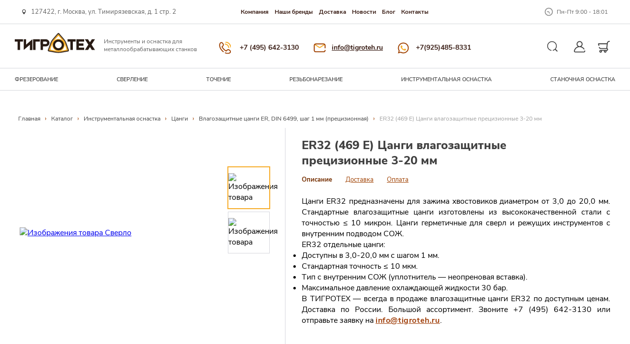

--- FILE ---
content_type: text/html; charset=UTF-8
request_url: https://tigroteh.ru/catalog/instrumentalnaya_osnactka/tsangi_mack/vlagozashchitnye_tsangi_er_din_6499_shag_1_mm_pretsizionnaya/er32_469_e_tsangi_vlagozashchitnye_pretsizionnye_3_20_mm/
body_size: 26378
content:
<!DOCTYPE html>
<html class="page-index" lang="ru">

<head>
  <meta http-equiv="Content-Type" content="text/html; charset=UTF-8" />
<meta name="robots" content="index, follow" />
<meta name="keywords" content="влагозащитные цанги er32" />
<meta name="description" content="Купите в компании ТИГРОТЕХ влагозащитные прецизионные цанги ER32. У нас самые низкие цены! Быстрая доставка по России!" />
<script data-skip-moving="true">(function(w, d, n) {var cl = "bx-core";var ht = d.documentElement;var htc = ht ? ht.className : undefined;if (htc === undefined || htc.indexOf(cl) !== -1){return;}var ua = n.userAgent;if (/(iPad;)|(iPhone;)/i.test(ua)){cl += " bx-ios";}else if (/Windows/i.test(ua)){cl += ' bx-win';}else if (/Macintosh/i.test(ua)){cl += " bx-mac";}else if (/Linux/i.test(ua) && !/Android/i.test(ua)){cl += " bx-linux";}else if (/Android/i.test(ua)){cl += " bx-android";}cl += (/(ipad|iphone|android|mobile|touch)/i.test(ua) ? " bx-touch" : " bx-no-touch");cl += w.devicePixelRatio && w.devicePixelRatio >= 2? " bx-retina": " bx-no-retina";if (/AppleWebKit/.test(ua)){cl += " bx-chrome";}else if (/Opera/.test(ua)){cl += " bx-opera";}else if (/Firefox/.test(ua)){cl += " bx-firefox";}ht.className = htc ? htc + " " + cl : cl;})(window, document, navigator);</script>


<link href="https://cdn.jsdelivr.net/gh/fancyapps/fancybox@3.5.6/dist/jquery.fancybox.min.css" type="text/css"  rel="stylesheet" />
<link href="/bitrix/css/main/font-awesome.css?174307732828777" type="text/css"  rel="stylesheet" />
<link href="/local/templates/tigrotech2/components/bitrix/catalog/catalog_filter/bitrix/catalog.section/list/style.css?174307732215094" type="text/css"  rel="stylesheet" />
<link href="/local/templates/tigrotech2/components/bitrix/breadcrumb/breadcrumb/style.css?1743077322927" type="text/css"  rel="stylesheet" />
<link href="/local/templates/tigrotech2/css/jquery.fancybox.css?17430773225382" type="text/css"  data-template-style="true"  rel="stylesheet" />
<link href="/local/templates/tigrotech2/css/commons.css?1743077322164157" type="text/css"  data-template-style="true"  rel="stylesheet" />
<link href="/local/templates/tigrotech2/css/custom.css?174307732233641" type="text/css"  data-template-style="true"  rel="stylesheet" />
<link href="/local/templates/tigrotech2/css/resp.css?174307732215" type="text/css"  data-template-style="true"  rel="stylesheet" />
<link href="/local/templates/tigrotech2/components/bitrix/system.auth.form/auth/style.css?1743077323232" type="text/css"  data-template-style="true"  rel="stylesheet" />







  <!-- Google Tag Manager -->
  <!-- <script data-skip-moving="true">
    (function (w, d, s, l, i) {
      w[l] = w[l] || [];
      w[l].push({
        'gtm.start': new Date().getTime(),
        event: 'gtm.js'
      });
      var f = d.getElementsByTagName(s)[0],
        j = d.createElement(s),
        dl = l != 'dataLayer' ? '&l=' + l : '';
      j.async = true;
      j.src =
        'https://www.googletagmanager.com/gtm.js?id=' + i + dl;
      f.parentNode.insertBefore(j, f);
    })(window, document, 'script', 'dataLayer', 'GTM-WMS5XRH');
  </script> -->
  <!-- End Google Tag Manager -->
  <meta charset="UTF-8">
  <meta http-equiv="X-UA-Compatible" content="IE=edge">

  <meta name="viewport" content="width=device-width, initial-scale=1.0">
  <!-- <link rel="icon" href="/favicon.ico" type="image/x-icon" />  -->
  <link rel="shortcut icon" href="/favicon.ico?ver=2" type="image/x-icon" />
  <link rel="icon" href="/favicon.svg?ver=2" type="image/x-icon" />
  <link rel="shortcut icon" href="/favicon.svg?ver=2" type="image/x-icon" />
    <title>
    Цанги влагозащитные прецизионные ER32; купить от 4 584.46 руб.  </title>



</head>

<body class="">
  <div id="panel">
      </div>

  <header class="page-header">
    <div class="page-header__top-block">
      <div class="container container--extreme">
        <div class="page-header__top-inner">
          <div class="page-header__address">
            127422, г. Москва, ул. Тимирязевская, д. 1 стр. 2          </div>
          
<ul class="page-header__nav-list">

			<li class="page-header__nav-list-item"> <a href="/about/">Компания</a></li>
	
			<li class="page-header__nav-list-item"> <a href="/our-brands/">Наши бренды</a></li>
	
			<li class="page-header__nav-list-item"> <a href="/delivery/">Доставка</a></li>
	
			<li class="page-header__nav-list-item"> <a href="/news/">Новости</a></li>
	
			<li class="page-header__nav-list-item"> <a href="/blog/">Блог</a></li>
	
			<li class="page-header__nav-list-item"> <a href="/contacts/">Контакты</a></li>
	

</ul>
          <div class="page-header__worktime">
            Пн-Пт 9:00 - 18:01          </div>
        </div>
      </div>
    </div>
    <div class="page-header__middle-block">
      <div class="container container--extreme">
        <div class="page-header__middle-inner">
          <div class="page-header__logo">
	<div class="logo">
 <a href="/" class="logo__link logo__link--row"><img alt="Логотип компании 'Тигротех'" src="/pdf/WEBSITE/ТИГРОТЕХ%20LOGO%209.svg" heiht="41" class="logo__img">
		<p class="logo__text">
			 Инструменты и оснастка для металлообрабатывающих станков
		</p>
 </a>
	</div>
</div>
 <br>          <div class="page-header__contacts">
            <ul class="page-header__contacts-list">
              <li class="page-header__contacts-item">
                <a class="page-header__contacts-link page-header__contacts-link--number" target="_blank"
                  href="tel:+7 (495) 642-3130">
                  +7 (495) 642-3130                </a>
              </li>
              <li class="page-header__contacts-item">
                <a class="page-header__contacts-link page-header__contacts-link--email" target="_blank"
                  href="mailto:info@tigroteh.ru">
                  info@tigroteh.ru                </a>
              </li>
              <li class="page-header__contacts-item">
                <a class="page-header__contacts-link page-header__contacts-link--whatsapp" target="_blank"
                  href="https://wa.me/79265308557">+7(925)485-8331</a>
              </li>
            </ul>
          </div>
          <div class="page-header__activity">
            <ul class="page-header__activity-list">
              <li class="page-header__activity-item">
                <button
                  class="page-header__activity-trigger page-header__activity-trigger--search  js-fixed-search-trigger"><svg
                    width="36" height="36" viewBox="0 0 37 37" fill="none" xmlns="http://www.w3.org/2000/svg">
                    <path d="M24.0416 24.0417L27.5772 27.5773" stroke="#404040" stroke-width="2"
                      stroke-linecap="round" />
                    <g clip-path="url(#clip0)">
                      <path
                        d="M6.97055 16.9707C6.9706 14.2997 8.01076 11.7884 9.89951 9.89968C11.7883 8.01093 14.2995 6.97077 16.9706 6.97071C19.6417 6.97077 22.1529 8.01093 24.0416 9.89968C25.9304 11.7884 26.9706 14.2997 26.9706 16.9707C26.9706 19.6418 25.9304 22.1531 24.0416 24.0418C22.7486 25.3349 21.131 26.2477 19.3639 26.6815C18.9448 26.7844 18.5217 26.5281 18.4189 26.1091C18.316 25.69 18.5723 25.2669 18.9913 25.1641C20.4813 24.7983 21.8456 24.0282 22.9368 22.937C26.2266 19.6472 26.2266 14.2943 22.9368 11.0045C19.647 7.71475 14.2942 7.71475 11.0044 11.0045C7.71458 14.2943 7.71458 19.6472 11.0044 22.937C12.1807 24.1133 13.6756 24.9085 15.3274 25.2366C15.7506 25.3207 16.0255 25.7319 15.9415 26.1551C15.8574 26.5783 15.4462 26.8533 15.023 26.7692C13.0669 26.3807 11.2952 25.4375 9.89951 24.0418C8.01077 22.1531 6.9706 19.6418 6.97055 16.9707Z"
                        fill="#404040" />
                    </g>
                    <defs>
                      <clipPath id="clip0">
                        <rect width="24" height="24" fill="white"
                          transform="matrix(-0.707107 0.707107 0.707107 0.707107 16.9706 0.000244141)" />
                      </clipPath>
                    </defs>
                  </svg><span class="visually-hidden">Поиск</span>
                </button>
              </li>
              <li class="page-header__activity-item">
                <div class="topPersonal clearfix">

			<div class="topPersonalLinks js-auth-reg">
		<span  class="page-header__activity-trigger page-header__activity-trigger--personal-area"><svg width="24" height="24" viewBox="0 0 25 24" fill="none" xmlns="http://www.w3.org/2000/svg">
            <path d="M24.0017 20.5651C23.8962 20.0583 23.3998 19.7329 22.8927 19.8384C22.3858 19.9439 22.0605 20.4404 22.166 20.9473C22.2268 21.2393 22.1544 21.5385 21.9675 21.7685C21.8592 21.9017 21.6177 22.125 21.2175 22.125H2.90747C2.50725 22.125 2.2658 21.9016 2.15752 21.7685C1.97053 21.5386 1.89816 21.2393 1.95895 20.9473C2.93189 16.2741 7.05385 12.8604 11.814 12.7452C11.8964 12.7484 11.9792 12.75 12.0625 12.75C12.146 12.75 12.2292 12.7484 12.312 12.7452C15.665 12.8256 18.7642 14.524 20.6411 17.323C20.9294 17.7531 21.5117 17.8679 21.9418 17.5796C22.3719 17.2913 22.4868 16.7089 22.1984 16.2789C20.6601 13.9846 18.4263 12.3163 15.8794 11.4781C17.4315 10.3142 18.4375 8.45987 18.4375 6.37501C18.4375 2.85985 15.5777 0 12.0625 0C8.54729 0 5.68749 2.85985 5.68749 6.37501C5.68749 8.46114 6.69474 10.3165 8.24841 11.4802C6.82491 11.9489 5.48921 12.6781 4.32014 13.6397C2.17645 15.403 0.685967 17.8625 0.123326 20.5651C-0.0530182 21.412 0.158248 22.2818 0.702842 22.9515C1.24476 23.6179 2.04834 24 2.90747 24H21.2175C22.0767 24 22.8802 23.6179 23.4221 22.9515C23.9668 22.2818 24.178 21.412 24.0017 20.5651ZM7.56249 6.37501C7.56249 3.89368 9.58117 1.875 12.0625 1.875C14.5438 1.875 16.5625 3.89368 16.5625 6.37501C16.5625 8.77993 14.6662 10.7503 12.2903 10.8693C12.2145 10.8679 12.1385 10.8672 12.0625 10.8672C11.9868 10.8672 11.9112 10.8679 11.8356 10.8693C9.45929 10.7508 7.56249 8.78026 7.56249 6.37501Z" fill="#404040"/>
            </svg><span class="visually-hidden">Личный кабинет </span>
                        </span>
		</div>
	</div>              </li>
              <li class="page-header__activity-item">
                <a class="page-header__activity-trigger page-header__activity-trigger--shop-kart"
                  href="/personal/cart/">
                                    <span class="cart-count" style="display: none;">
                    0                  </span>
                  <svg width="25" height="24" viewBox="0 0 25 24" fill="none" xmlns="http://www.w3.org/2000/svg">
                    <path
                      d="M0.272543 5.4555C0.450573 5.2365 0.717762 5.10938 0.999996 5.10938H17.9811L18.0507 4.47038L18.0532 4.44984C18.386 1.91306 20.5664 0 23.125 0C23.6428 0 24.0625 0.419719 24.0625 0.9375C24.0625 1.45528 23.6428 1.875 23.125 1.875C21.5075 1.875 20.1286 3.08198 19.9135 4.68413L18.7991 14.9217C19.7737 15.364 20.4531 16.3463 20.4531 17.4844C20.4531 17.4922 20.453 17.5 20.4528 17.5078C20.453 17.5156 20.4531 17.5234 20.4531 17.5313C20.4531 19.0821 19.1914 20.3438 17.6406 20.3438H17.2592C17.3545 20.6233 17.4062 20.9229 17.4062 21.2344C17.4062 22.7593 16.1656 24 14.6406 24C13.1156 24 11.875 22.7593 11.875 21.2344C11.875 20.9229 11.9267 20.6233 12.0221 20.3438H7.97786C8.0732 20.6233 8.12495 20.9229 8.12495 21.2344C8.12495 22.7593 6.88431 24 5.35933 24C3.83434 24 2.5937 22.7593 2.5937 21.2344C2.5937 19.7094 3.83434 18.4688 5.35933 18.4688H17.6406C18.1576 18.4688 18.5781 18.0482 18.5781 17.5313C18.5781 17.5234 18.5782 17.5156 18.5784 17.5078C18.5782 17.5 18.5781 17.4922 18.5781 17.4844C18.5781 16.9674 18.1576 16.5469 17.6406 16.5469H5.67198C4.00778 16.5469 2.48054 15.5172 1.78107 13.9237C1.573 13.4496 1.78862 12.8965 2.26271 12.6884C2.73681 12.4803 3.28984 12.696 3.49797 13.17C3.89223 14.0684 4.76589 14.6719 5.67198 14.6719H16.9403L17.777 6.98438H2.15322L2.61193 9.18356C2.71764 9.69042 2.39247 10.187 1.88561 10.2927C1.82106 10.3062 1.7567 10.3127 1.69323 10.3127C1.25861 10.3127 0.868698 10.0088 0.776449 9.56644L0.0822773 6.23831C0.024622 5.96203 0.094511 5.6745 0.272543 5.4555ZM5.35937 20.3438C4.86826 20.3438 4.46875 20.7433 4.46875 21.2344C4.46875 21.7255 4.86826 22.125 5.35937 22.125C5.85048 22.125 6.25 21.7255 6.25 21.2344C6.25 20.7433 5.85048 20.3438 5.35937 20.3438ZM14.6406 20.3438C14.1495 20.3438 13.75 20.7433 13.75 21.2344C13.75 21.7255 14.1495 22.125 14.6406 22.125C15.1317 22.125 15.5312 21.7255 15.5312 21.2344C15.5312 20.7433 15.1317 20.3438 14.6406 20.3438Z"
                      fill="#404040" />
                  </svg>
                  <span class="visually-hidden">Корзина</span>
                </a>
              </li>
            </ul>
          </div>
          <div class="page-header__burger">
            <span class="page-header__burger-line"></span>
          </div>
        </div>
      </div>
    </div>
    <div class="page-header__bottom-block">
      <div class="container container--extreme">
        <div class="page-header__bottom-inner">
          <div class="site-nav js-site-nav">
            <div class="site-nav__decor-line js-nav-decor-line"></div>
            <nav class="site-nav__nav">
              
<ul class="site-nav__list">
        <!-- first level-->
    <li class="site-nav__list-item site-nav__list-item--with-submenu">
        <a class="site-nav__link"
            href="/catalog/frezerovanie/">Фрезерование</a>
        			<!--  -->
			<div class="site-nav__submenu container--extreme">
			<div class="site-nav__submenu-wrapper">
                                                        <!-- second level columns-->

                                        <!-- second level columns-->

                                        <!-- second level-->
                    <div class="site-nav__submenu-column">
                        <a class="site-nav__submenu-column-title" href="/catalog/frezerovanie/frezy_kontsevye_tverdosplavnye/">Фрезы концевые твердосплавные</a>
                        							<ul class="site-nav__submenu-column-list">
                                                        <!-- third level-->
                            <li class="site-nav__submenu-column-list-item">
                                <a href="/catalog/frezerovanie/frezy_kontsevye_tverdosplavnye/frezy_dlya_obrabotki_zakalennykh_staley_hrc50_hrc70_zamus_star/">
                                    <span>Фрезы для обработки закаленных сталей (HRc50 - HRc70) Zamus Star</span>
                                </a>
                            </li>
                                                        <!-- third level-->
                            <li class="site-nav__submenu-column-list-item">
                                <a href="/catalog/frezerovanie/frezy_kontsevye_tverdosplavnye/frezy_dlya_vysokoskorostnoy_obrabotki_zakalennykh_staley_hrc30_hrc55_zamus_classic/">
                                    <span>Фрезы для высокоскоростной обработки закаленных сталей (HRc30 - HRc55) Zamus Classic</span>
                                </a>
                            </li>
                                                        <!-- third level-->
                            <li class="site-nav__submenu-column-list-item">
                                <a href="/catalog/frezerovanie/frezy_kontsevye_tverdosplavnye/frezy_dlya_obrabotki_zakalennykh_staley_hrc25_hrc50_zamus_thunder/">
                                    <span>Фрезы для обработки закаленных сталей (HRc25 - HRc50) Zamus Thunder</span>
                                </a>
                            </li>
                                                        <!-- third level-->
                            <li class="site-nav__submenu-column-list-item">
                                <a href="/catalog/frezerovanie/frezy_kontsevye_tverdosplavnye/frezy_dlya_vysokoeffektivnoy_obrabotki_staley_do_hrc45_neo_classic_x_star/">
                                    <span>Фрезы для высокоэффективной обработки сталей (до HRc45) Neo Classic X-STAR</span>
                                </a>
                            </li>
                                                        <!-- third level-->
                            <li class="site-nav__submenu-column-list-item">
                                <a href="/catalog/frezerovanie/frezy_kontsevye_tverdosplavnye/frezy_dlya_obrabotki_nerzhaveyushchey_stali_titana_zharoprochnoy_stali_do_hrc45_zamus_sus_mate/">
                                    <span>Фрезы для обработки Нержавеющей стали, Титана, Жаропрочной стали (до HRc45) Zamus Sus-Mate</span>
                                </a>
                            </li>
                                                        <!-- third level-->
                            <li class="site-nav__submenu-column-list-item">
                                <a href="/catalog/frezerovanie/frezy_kontsevye_tverdosplavnye/frezy_dlya_obrabotki_medi_mednykh_splavov_i_tsvetnykh_metallov_zamus_copper_mate/">
                                    <span>Фрезы для обработки Меди, Медных сплавов и цветных металлов Zamus Copper-Mate</span>
                                </a>
                            </li>
                                                        <!-- third level-->
                            <li class="site-nav__submenu-column-list-item">
                                <a href="/catalog/frezerovanie/frezy_kontsevye_tverdosplavnye/frezy_dlya_obrabotki_grafita_i_nemetallov_zamus_gra_mate/">
                                    <span>Фрезы для обработки Графита и неметаллов Zamus Gra-Mate</span>
                                </a>
                            </li>
                                                        <!-- third level-->
                            <li class="site-nav__submenu-column-list-item">
                                <a href="/catalog/frezerovanie/frezy_kontsevye_tverdosplavnye/frezy_dlya_obrabotki_alyuminiya_i_nemetallov_zamus_al_mate_/">
                                    <span>Фрезы для обработки Алюминия и неметаллов Zamus Al-Mate </span>
                                </a>
                            </li>
                                                        <!-- third level-->
                            <li class="site-nav__submenu-column-list-item">
                                <a href="/catalog/frezerovanie/frezy_kontsevye_tverdosplavnye/frezy_obshchego_naznacheniya_standard/">
                                    <span>Фрезы общего назначения Standard</span>
                                </a>
                            </li>
                            							</ul>
                                            </div>
                    
                                    <!-- </div> -->
                                <!-- second level columns-->

                                        <!-- second level columns-->

                                        <!-- second level-->
                    <div class="site-nav__submenu-column">
                        <a class="site-nav__submenu-column-title" href="/catalog/frezerovanie/frezy_iz_bystrorezhushchey_stali_hss/">Фрезы из быстрорежущей стали (HSS)</a>
                        							<ul class="site-nav__submenu-column-list">
                                                        <!-- third level-->
                            <li class="site-nav__submenu-column-list-item">
                                <a href="/catalog/frezerovanie/frezy_iz_bystrorezhushchey_stali_hss/frezy_kontsevye_tsilindricheskie/">
                                    <span>Фрезы концевые цилиндрические</span>
                                </a>
                            </li>
                                                        <!-- third level-->
                            <li class="site-nav__submenu-column-list-item">
                                <a href="/catalog/frezerovanie/frezy_iz_bystrorezhushchey_stali_hss/minifrezy/">
                                    <span>Минифрезы</span>
                                </a>
                            </li>
                                                        <!-- third level-->
                            <li class="site-nav__submenu-column-list-item">
                                <a href="/catalog/frezerovanie/frezy_iz_bystrorezhushchey_stali_hss/frezy_uglovye_tortsevye/">
                                    <span>Фрезы угловые торцевые</span>
                                </a>
                            </li>
                                                        <!-- third level-->
                            <li class="site-nav__submenu-column-list-item">
                                <a href="/catalog/frezerovanie/frezy_iz_bystrorezhushchey_stali_hss/frezy_sektornye_vygnutye/">
                                    <span>Фрезы секторные выгнутые</span>
                                </a>
                            </li>
                                                        <!-- third level-->
                            <li class="site-nav__submenu-column-list-item">
                                <a href="/catalog/frezerovanie/frezy_iz_bystrorezhushchey_stali_hss/frezy_kontsevye_s_konusom_morze/">
                                    <span>Фрезы концевые с конусом Морзе</span>
                                </a>
                            </li>
                                                        <!-- third level-->
                            <li class="site-nav__submenu-column-list-item">
                                <a href="/catalog/frezerovanie/frezy_iz_bystrorezhushchey_stali_hss/frezy_nasadnye_tortsevye/">
                                    <span>Фрезы насадные торцевые</span>
                                </a>
                            </li>
                                                        <!-- third level-->
                            <li class="site-nav__submenu-column-list-item">
                                <a href="/catalog/frezerovanie/frezy_iz_bystrorezhushchey_stali_hss/frezy_nasadnye_diskovye/">
                                    <span>Фрезы насадные дисковые</span>
                                </a>
                            </li>
                                                        <!-- third level-->
                            <li class="site-nav__submenu-column-list-item">
                                <a href="/catalog/frezerovanie/frezy_iz_bystrorezhushchey_stali_hss/frezy_uglovye_i_t_obraznye/">
                                    <span>Фрезы угловые и Т-образные</span>
                                </a>
                            </li>
                            							</ul>
                                            </div>
                    
                                    <!-- </div> -->
                
                                                                    <!-- second level columns-->

                                        <!-- second level columns-->

                                        <!-- second level-->
                    <div class="site-nav__submenu-column">
                        <a class="site-nav__submenu-column-title" href="/catalog/frezerovanie/frezy_so_smennymi_plastinami/">Фрезы со сменными пластинами</a>
                        							<ul class="site-nav__submenu-column-list">
                                                        <!-- third level-->
                            <li class="site-nav__submenu-column-list-item">
                                <a href="/catalog/frezerovanie/frezy_so_smennymi_plastinami/bap_frezy_dlya_obrabotki_pazov_i_ustupov/">
                                    <span>BAP Фрезы для обработки пазов и уступов</span>
                                </a>
                            </li>
                                                        <!-- third level-->
                            <li class="site-nav__submenu-column-list-item">
                                <a href="/catalog/frezerovanie/frezy_so_smennymi_plastinami/frezernye_plastiny/">
                                    <span>Фрезерные пластины</span>
                                </a>
                            </li>
                            							</ul>
                                            </div>
                    
                                    <!-- </div> -->
                
                        			</div>
        </div>
            </li>
        <!-- first level-->
    <li class="site-nav__list-item site-nav__list-item--with-submenu">
        <a class="site-nav__link"
            href="/catalog/obrabotka_otverstiy/">Сверление</a>
        			<!--  -->
			<div class="site-nav__submenu container--extreme">
			<div class="site-nav__submenu-wrapper">
                                                        <!-- second level columns-->

                                        <!-- second level columns-->

                                        <!-- second level-->
                    <div class="site-nav__submenu-column">
                        <a class="site-nav__submenu-column-title" href="/catalog/obrabotka_otverstiy/sverla_monolitnye/">Сверла монолитные</a>
                        							<ul class="site-nav__submenu-column-list">
                                                        <!-- third level-->
                            <li class="site-nav__submenu-column-list-item">
                                <a href="/catalog/obrabotka_otverstiy/sverla_monolitnye/sverla_standartnye_iz_bystrorezhushchey_stali_hss/">
                                    <span>Сверла стандартные из быстрорежущей стали HSS</span>
                                </a>
                            </li>
                                                        <!-- third level-->
                            <li class="site-nav__submenu-column-list-item">
                                <a href="/catalog/obrabotka_otverstiy/sverla_monolitnye/sverla_tverdosplavnye_vysokoskorostnye_stal_chugun_nerzhaveyka/">
                                    <span>Сверла твердосплавные высокоскоростные (Сталь, Чугун, Нержавейка)</span>
                                </a>
                            </li>
                                                        <!-- third level-->
                            <li class="site-nav__submenu-column-list-item">
                                <a href="/catalog/obrabotka_otverstiy/sverla_monolitnye/sverla_tverdosplavnye_standartnoy_serii_stal_chugun/">
                                    <span>Сверла твердосплавные стандартной серии (Сталь, Чугун)</span>
                                </a>
                            </li>
                                                        <!-- third level-->
                            <li class="site-nav__submenu-column-list-item">
                                <a href="/catalog/obrabotka_otverstiy/sverla_monolitnye/mikrosverla_stal_nerzhaveyka_winstar/">
                                    <span>Микросверла (Сталь, Нержавейка) (Winstar)</span>
                                </a>
                            </li>
                                                        <!-- third level-->
                            <li class="site-nav__submenu-column-list-item">
                                <a href="/catalog/obrabotka_otverstiy/sverla_monolitnye/sverla_obshchego_naznacheniya_alyuminiy_stal/">
                                    <span>Сверла общего назначения (Алюминий, Сталь)</span>
                                </a>
                            </li>
                                                        <!-- third level-->
                            <li class="site-nav__submenu-column-list-item">
                                <a href="/catalog/obrabotka_otverstiy/sverla_monolitnye/glubokoe_sverlenie/">
                                    <span>Глубокое сверление</span>
                                </a>
                            </li>
                                                        <!-- third level-->
                            <li class="site-nav__submenu-column-list-item">
                                <a href="/catalog/obrabotka_otverstiy/sverla_monolitnye/nabory_sverl_hss/">
                                    <span>Наборы сверл HSS</span>
                                </a>
                            </li>
                            							</ul>
                                            </div>
                    
                                        <!-- second level columns-->

                                        <!-- second level-->
                    <div class="site-nav__submenu-column">
                        <a class="site-nav__submenu-column-title" href="/catalog/obrabotka_otverstiy/razvertki/">Развертки</a>
                        							<ul class="site-nav__submenu-column-list">
                                                        <!-- third level-->
                            <li class="site-nav__submenu-column-list-item">
                                <a href="/catalog/obrabotka_otverstiy/razvertki/4_kh_i_6_ti_zubye_razvertki_s_pryamymi_kanavkami_ssr_seriya/">
                                    <span>4-х и 6-ти Зубые Развертки с прямыми канавками (SSR серия)</span>
                                </a>
                            </li>
                                                        <!-- third level-->
                            <li class="site-nav__submenu-column-list-item">
                                <a href="/catalog/obrabotka_otverstiy/razvertki/4_kh_i_6_ti_zubye_razvertki_s_vintovymi_kanavkami_shr_seriya/">
                                    <span>4-х и 6-ти Зубые Развертки с винтовыми канавками (SHR серия)</span>
                                </a>
                            </li>
                                                        <!-- third level-->
                            <li class="site-nav__submenu-column-list-item">
                                <a href="/catalog/obrabotka_otverstiy/razvertki/4_kh_i_6_ti_zubye_razvertki_s_krutymi_vintovymi_kanavkami_sbr_seriya/">
                                    <span>4-х и 6-ти Зубые Развертки с крутыми винтовыми канавками (SBR серия)</span>
                                </a>
                            </li>
                            							</ul>
                                            </div>
                    
                                    <!-- </div> -->
                                <!-- second level columns-->

                                        <!-- second level columns-->

                                        <!-- second level-->
                    <div class="site-nav__submenu-column">
                        <a class="site-nav__submenu-column-title" href="/catalog/obrabotka_otverstiy/proshivnye_instrumenty/">Прошивные инструменты</a>
                        							<ul class="site-nav__submenu-column-list">
                                                        <!-- third level-->
                            <li class="site-nav__submenu-column-list-item">
                                <a href="/catalog/obrabotka_otverstiy/proshivnye_instrumenty/proshivnye_opravki_ts_kh/">
                                    <span>Прошивные оправки Ц/Х</span>
                                </a>
                            </li>
                                                        <!-- third level-->
                            <li class="site-nav__submenu-column-list-item">
                                <a href="/catalog/obrabotka_otverstiy/proshivnye_instrumenty/proshivnye_opravki_vdi/">
                                    <span>Прошивные оправки VDI</span>
                                </a>
                            </li>
                                                        <!-- third level-->
                            <li class="site-nav__submenu-column-list-item">
                                <a href="/catalog/obrabotka_otverstiy/proshivnye_instrumenty/perekhodnye_vtulki/">
                                    <span>Переходные втулки</span>
                                </a>
                            </li>
                                                        <!-- third level-->
                            <li class="site-nav__submenu-column-list-item">
                                <a href="/catalog/obrabotka_otverstiy/proshivnye_instrumenty/proshivnye-golovki/">
                                    <span>Прошивные головки</span>
                                </a>
                            </li>
                            							</ul>
                                            </div>
                    
                                        <!-- second level columns-->

                                        <!-- second level-->
                    <div class="site-nav__submenu-column">
                        <a class="site-nav__submenu-column-title" href="/catalog/obrabotka_otverstiy/tsentrovochnyy_instrument/">Центровочный инструмент</a>
                        							<ul class="site-nav__submenu-column-list">
                                                        <!-- third level-->
                            <li class="site-nav__submenu-column-list-item">
                                <a href="/catalog/obrabotka_otverstiy/tsentrovochnyy_instrument/tsentrovochnye_sverla/">
                                    <span>Центровочные сверла</span>
                                </a>
                            </li>
                                                        <!-- third level-->
                            <li class="site-nav__submenu-column-list-item">
                                <a href="/catalog/obrabotka_otverstiy/tsentrovochnyy_instrument/tsentrovochnye_sverla_dlya_stankov_s_chpu/">
                                    <span>Центровочные сверла для станков с ЧПУ</span>
                                </a>
                            </li>
                            							</ul>
                                            </div>
                    
                                    <!-- </div> -->
                
                                                                    <!-- second level columns-->

                                        <!-- second level columns-->

                                        <!-- second level-->
                    <div class="site-nav__submenu-column">
                        <a class="site-nav__submenu-column-title" href="/catalog/obrabotka_otverstiy/sverla_sbornye/">Сверла сборные</a>
                        							<ul class="site-nav__submenu-column-list">
                                                        <!-- third level-->
                            <li class="site-nav__submenu-column-list-item">
                                <a href="/catalog/obrabotka_otverstiy/sverla_sbornye/sverla_so_smennymi_plastinami/">
                                    <span>Сверла со сменными пластинами</span>
                                </a>
                            </li>
                                                        <!-- third level-->
                            <li class="site-nav__submenu-column-list-item">
                                <a href="/catalog/obrabotka_otverstiy/sverla_sbornye/plastiny/">
                                    <span>Пластины</span>
                                </a>
                            </li>
                            							</ul>
                                            </div>
                    
                                        <!-- second level columns-->

                                        <!-- second level-->
                    <div class="site-nav__submenu-column">
                        <a class="site-nav__submenu-column-title" href="/catalog/obrabotka_otverstiy/rastochnye_sistemy/">Расточные системы</a>
                        							<ul class="site-nav__submenu-column-list">
                                                        <!-- third level-->
                            <li class="site-nav__submenu-column-list-item">
                                <a href="/catalog/obrabotka_otverstiy/rastochnye_sistemy/rastochnye_nabory/">
                                    <span>Расточные наборы</span>
                                </a>
                            </li>
                            							</ul>
                                            </div>
                    
                                    <!-- </div> -->
                                <!-- second level columns-->

                                        <!-- second level columns-->

                                        <!-- second level-->
                    <div class="site-nav__submenu-column">
                        <a class="site-nav__submenu-column-title" href="/catalog/obrabotka_otverstiy/tverdosplavnye-zagotovki/">Твердосплавные заготовки</a>
                        							<ul class="site-nav__submenu-column-list">
                                                        <!-- third level-->
                            <li class="site-nav__submenu-column-list-item">
                                <a href="/catalog/obrabotka_otverstiy/tverdosplavnye-zagotovki/tverdosplavnye-sterzhni-330-mm/">
                                    <span>Твердосплавные стержни 330 мм</span>
                                </a>
                            </li>
                                                        <!-- third level-->
                            <li class="site-nav__submenu-column-list-item">
                                <a href="/catalog/obrabotka_otverstiy/tverdosplavnye-zagotovki/tverdosplavnye-sterzhni-peremennoy-dliny/">
                                    <span>Твердосплавные стержни переменной длины</span>
                                </a>
                            </li>
                            							</ul>
                                            </div>
                    
                                    <!-- </div> -->
                
                        			</div>
        </div>
            </li>
        <!-- first level-->
    <li class="site-nav__list-item site-nav__list-item--with-submenu">
        <a class="site-nav__link"
            href="/catalog/tokarnyy_instrument/">ТОЧЕНИЕ</a>
        			<!--  -->
			<div class="site-nav__submenu container--extreme">
			<div class="site-nav__submenu-wrapper">
                                                        <!-- second level columns-->

                                        <!-- second level columns-->

                                        <!-- second level-->
                    <div class="site-nav__submenu-column">
                        <a class="site-nav__submenu-column-title" href="/catalog/tokarnyy_instrument/tochenie/">Точение</a>
                        							<ul class="site-nav__submenu-column-list">
                                                        <!-- third level-->
                            <li class="site-nav__submenu-column-list-item">
                                <a href="/catalog/tokarnyy_instrument/tochenie/tokarnye_plastiny/">
                                    <span>Токарные пластины</span>
                                </a>
                            </li>
                                                        <!-- third level-->
                            <li class="site-nav__submenu-column-list-item">
                                <a href="/catalog/tokarnyy_instrument/tochenie/tokarnye_derzhavki/">
                                    <span>Токарные державки</span>
                                </a>
                            </li>
                                                        <!-- third level-->
                            <li class="site-nav__submenu-column-list-item">
                                <a href="/catalog/tokarnyy_instrument/tochenie/rastochnye_derzhavki/">
                                    <span>Расточные державки</span>
                                </a>
                            </li>
                            							</ul>
                                            </div>
                    
                                        <!-- second level columns-->

                                        <!-- second level-->
                    <div class="site-nav__submenu-column">
                        <a class="site-nav__submenu-column-title" href="/catalog/tokarnyy_instrument/kanavochnyy_i_otreznoy_instrument/">Канавочный и отрезной инструмент</a>
                        							<ul class="site-nav__submenu-column-list">
                                                        <!-- third level-->
                            <li class="site-nav__submenu-column-list-item">
                                <a href="/catalog/tokarnyy_instrument/kanavochnyy_i_otreznoy_instrument/kanavochnye_i_otreznye_derzhavki_1/">
                                    <span>Канавочные и отрезные державки</span>
                                </a>
                            </li>
                                                        <!-- third level-->
                            <li class="site-nav__submenu-column-list-item">
                                <a href="/catalog/tokarnyy_instrument/kanavochnyy_i_otreznoy_instrument/kanavochnye_i_otreznye_plastiny_1/">
                                    <span>Канавочные и отрезные пластины</span>
                                </a>
                            </li>
                                                        <!-- third level-->
                            <li class="site-nav__submenu-column-list-item">
                                <a href="/catalog/tokarnyy_instrument/kanavochnyy_i_otreznoy_instrument/otreznye_lezviya/">
                                    <span>Отрезные лезвия</span>
                                </a>
                            </li>
                            							</ul>
                                            </div>
                    
                                    <!-- </div> -->
                                <!-- second level columns-->

                                        <!-- second level columns-->

                                        <!-- second level-->
                    <div class="site-nav__submenu-column">
                        <a class="site-nav__submenu-column-title" href="/catalog/tokarnyy_instrument/rezbonarezanie_1/">Резьбонарезание</a>
                        							<ul class="site-nav__submenu-column-list">
                                                        <!-- third level-->
                            <li class="site-nav__submenu-column-list-item">
                                <a href="/catalog/tokarnyy_instrument/rezbonarezanie_1/derzhavki_rezbonareznye/">
                                    <span>Державки резьбонарезные</span>
                                </a>
                            </li>
                                                        <!-- third level-->
                            <li class="site-nav__submenu-column-list-item">
                                <a href="/catalog/tokarnyy_instrument/rezbonarezanie_1/plastiny_rezbonareznye/">
                                    <span>Пластины резьбонарезные</span>
                                </a>
                            </li>
                            							</ul>
                                            </div>
                    
                                    <!-- </div> -->
                
                        			</div>
        </div>
            </li>
        <!-- first level-->
    <li class="site-nav__list-item site-nav__list-item--with-submenu">
        <a class="site-nav__link"
            href="/catalog/rezbonarezanie/">Резьбонарезание</a>
        			<!--  -->
			<div class="site-nav__submenu container--extreme">
			<div class="site-nav__submenu-wrapper">
                                                        <!-- second level columns-->

                                        <!-- second level columns-->

                                        <!-- second level-->
                    <div class="site-nav__submenu-column">
                        <a class="site-nav__submenu-column-title" href="/catalog/rezbonarezanie/metchiki_mashinnye/">Метчики машинные</a>
                        							<ul class="site-nav__submenu-column-list">
                                                        <!-- third level-->
                            <li class="site-nav__submenu-column-list-item">
                                <a href="/catalog/rezbonarezanie/metchiki_mashinnye/metchiki_obshchego_primeneniya_hsse_din_standart/">
                                    <span>Метчики общего применения HSSE</span>
                                </a>
                            </li>
                                                        <!-- third level-->
                            <li class="site-nav__submenu-column-list-item">
                                <a href="/catalog/rezbonarezanie/metchiki_mashinnye/metchiki_tverdosplavnye/">
                                    <span>Метчики твердосплавные</span>
                                </a>
                            </li>
                                                        <!-- third level-->
                            <li class="site-nav__submenu-column-list-item">
                                <a href="/catalog/rezbonarezanie/metchiki_mashinnye/metchiki_besstruzhechnye/">
                                    <span>Метчики бесстружечные</span>
                                </a>
                            </li>
                                                        <!-- third level-->
                            <li class="site-nav__submenu-column-list-item">
                                <a href="/catalog/rezbonarezanie/metchiki_mashinnye/metchiki_gaechnye/">
                                    <span>Метчики гаечные</span>
                                </a>
                            </li>
                                                        <!-- third level-->
                            <li class="site-nav__submenu-column-list-item">
                                <a href="/catalog/rezbonarezanie/metchiki_mashinnye/rezbonareznye_frezy_s_odnim_zubom/">
                                    <span>Резьбонарезные фрезы с одним зубом</span>
                                </a>
                            </li>
                                                        <!-- third level-->
                            <li class="site-nav__submenu-column-list-item">
                                <a href="/catalog/rezbonarezanie/metchiki_mashinnye/nabory_rezbonareznye/">
                                    <span>Наборы резьбонарезные</span>
                                </a>
                            </li>
                            							</ul>
                                            </div>
                    
                                        <!-- second level columns-->

                                        <!-- second level-->
                    <div class="site-nav__submenu-column">
                        <a class="site-nav__submenu-column-title" href="/catalog/rezbonarezanie/metchiki_ruchnye/">Метчики ручные</a>
                        							<ul class="site-nav__submenu-column-list">
                                                        <!-- third level-->
                            <li class="site-nav__submenu-column-list-item">
                                <a href="/catalog/rezbonarezanie/metchiki_ruchnye/metchiki_narex_m_6h_0200_dlya_staley_chuguna_alyuminiya_i_medi/">
                                    <span>Метчики NAREX M 6H 0200 (для сталей, чугуна, алюминия и меди)</span>
                                </a>
                            </li>
                                                        <!-- third level-->
                            <li class="site-nav__submenu-column-list-item">
                                <a href="/catalog/rezbonarezanie/metchiki_ruchnye/metchiki_narex_unc_2b_0204_dlya_staley_chuguna_alyuminiya_i_medi/">
                                    <span>Метчики NAREX UNC 2B 0204 (для сталей, чугуна, алюминия и меди)</span>
                                </a>
                            </li>
                                                        <!-- third level-->
                            <li class="site-nav__submenu-column-list-item">
                                <a href="/catalog/rezbonarezanie/metchiki_ruchnye/metchiki_narex_m_6h_0290_dlya_korrozionnykh_i_zharoprochnykh_staley/">
                                    <span>Метчики NAREX M 6H 0290 (для коррозионных и жаропрочных сталей)</span>
                                </a>
                            </li>
                                                        <!-- third level-->
                            <li class="site-nav__submenu-column-list-item">
                                <a href="/catalog/rezbonarezanie/metchiki_ruchnye/metchiki_narex_mf_6h_0300_dlya_staley_chuguna_alyuminiya_i_medi/">
                                    <span>Метчики NAREX MF 6H 0300 (для сталей, чугуна, алюминия и меди)</span>
                                </a>
                            </li>
                                                        <!-- third level-->
                            <li class="site-nav__submenu-column-list-item">
                                <a href="/catalog/rezbonarezanie/metchiki_ruchnye/metchiki_narex_g_0302_dlya_staley_chuguna_alyuminiya_i_medi/">
                                    <span>Метчики NAREX G 0302 (для сталей, чугуна, алюминия и меди)</span>
                                </a>
                            </li>
                                                        <!-- third level-->
                            <li class="site-nav__submenu-column-list-item">
                                <a href="/catalog/rezbonarezanie/metchiki_ruchnye/metchiki_narex_unf_2b_0305_dlya_staley_chuguna_alyuminiya_i_medi/">
                                    <span>Метчики NAREX UNF 2B 0305 (для сталей, чугуна, алюминия и меди)</span>
                                </a>
                            </li>
                            							</ul>
                                            </div>
                    
                                    <!-- </div> -->
                                <!-- second level columns-->

                                        <!-- second level columns-->

                                        <!-- second level-->
                    <div class="site-nav__submenu-column">
                        <a class="site-nav__submenu-column-title" href="/catalog/rezbonarezanie/plashki/">Плашки</a>
                        							<ul class="site-nav__submenu-column-list">
                                                        <!-- third level-->
                            <li class="site-nav__submenu-column-list-item">
                                <a href="/catalog/rezbonarezanie/plashki/plashki_9550_narex_m_6g_dlya_obshchego_primeneniya/">
                                    <span>Плашки 9550 NAREX M 6g  (для общего применения)</span>
                                </a>
                            </li>
                                                        <!-- third level-->
                            <li class="site-nav__submenu-column-list-item">
                                <a href="/catalog/rezbonarezanie/plashki/plashki_9500_narex_mf_6g_dlya_obshchego_primeneniya/">
                                    <span>Плашки 9500 NAREX MF 6g (для общего применения)</span>
                                </a>
                            </li>
                                                        <!-- third level-->
                            <li class="site-nav__submenu-column-list-item">
                                <a href="/catalog/rezbonarezanie/plashki/plashki_9502_narex_g_a_dlya_obshchego_primeneniya/">
                                    <span>Плашки 9502 NAREX G A (для общего применения)</span>
                                </a>
                            </li>
                                                        <!-- third level-->
                            <li class="site-nav__submenu-column-list-item">
                                <a href="/catalog/rezbonarezanie/plashki/plashki_9504_narex_unc_2a_dlya_obshchego_primeneniya/">
                                    <span>Плашки 9504 NAREX UNC 2A (для общего применения)</span>
                                </a>
                            </li>
                                                        <!-- third level-->
                            <li class="site-nav__submenu-column-list-item">
                                <a href="/catalog/rezbonarezanie/plashki/plashki_9505_narex_unf_2a_dlya_obshchego_primeneniya/">
                                    <span>Плашки 9505 NAREX UNF 2A (для общего применения)</span>
                                </a>
                            </li>
                                                        <!-- third level-->
                            <li class="site-nav__submenu-column-list-item">
                                <a href="/catalog/rezbonarezanie/plashki/plashki_9501_narex_bsw_dlya_obshchego_primeneniya/">
                                    <span>Плашки 9501 NAREX BSW (для общего применения)</span>
                                </a>
                            </li>
                            							</ul>
                                            </div>
                    
                                    <!-- </div> -->
                
                                                                    <!-- second level columns-->

                                        <!-- second level columns-->

                                        <!-- second level-->
                    <div class="site-nav__submenu-column">
                        <a class="site-nav__submenu-column-title" href="/catalog/rezbonarezanie/rezbovye_frezy/">Резьбовые фрезы</a>
                        							<ul class="site-nav__submenu-column-list">
                                                        <!-- third level-->
                            <li class="site-nav__submenu-column-list-item">
                                <a href="/catalog/rezbonarezanie/rezbovye_frezy/monolitnye_rezbovye_frezy/">
                                    <span>Монолитные резьбовые фрезы</span>
                                </a>
                            </li>
                                                        <!-- third level-->
                            <li class="site-nav__submenu-column-list-item">
                                <a href="/catalog/rezbonarezanie/rezbovye_frezy/korpusnye_rezbovye_frezy/">
                                    <span>Корпусные резьбовые фрезы</span>
                                </a>
                            </li>
                            							</ul>
                                            </div>
                    
                                    <!-- </div> -->
                
                        			</div>
        </div>
            </li>
        <!-- first level-->
    <li class="site-nav__list-item site-nav__list-item--with-submenu">
        <a class="site-nav__link"
            href="/catalog/instrumentalnaya_osnactka/">Инструментальная оснаcтка</a>
        			<!--  -->
			<div class="site-nav__submenu container--extreme">
			<div class="site-nav__submenu-wrapper">
                                                        <!-- second level columns-->

                                        <!-- second level columns-->

                                        <!-- second level-->
                    <div class="site-nav__submenu-column">
                        <a class="site-nav__submenu-column-title" href="/catalog/instrumentalnaya_osnactka/din_69871_sk30_sk40_sk50/">DIN 69871 (SK30/SK40/SK50)</a>
                        							<ul class="site-nav__submenu-column-list">
                                                        <!-- third level-->
                            <li class="site-nav__submenu-column-list-item">
                                <a href="/catalog/instrumentalnaya_osnactka/din_69871_sk30_sk40_sk50/sk_din69871_tsangovye_patrony/">
                                    <span>SK DIN69871 Цанговые патроны</span>
                                </a>
                            </li>
                                                        <!-- third level-->
                            <li class="site-nav__submenu-column-list-item">
                                <a href="/catalog/instrumentalnaya_osnactka/din_69871_sk30_sk40_sk50/sk_din69871_frezernye_opravki_dlya_kontsevykh_frez/">
                                    <span>SK DIN69871 Фрезерные оправки (для концевых фрез)</span>
                                </a>
                            </li>
                                                        <!-- third level-->
                            <li class="site-nav__submenu-column-list-item">
                                <a href="/catalog/instrumentalnaya_osnactka/din_69871_sk30_sk40_sk50/sk_din69871_frezernye_opravki_dlya_tortsevykh_frez/">
                                    <span>SK DIN69871 Фрезерные оправки (для торцевых фрез)</span>
                                </a>
                            </li>
                                                        <!-- third level-->
                            <li class="site-nav__submenu-column-list-item">
                                <a href="/catalog/instrumentalnaya_osnactka/din_69871_sk30_sk40_sk50/sk_din69871_termopatrony/">
                                    <span>SK DIN69871 Термопатроны</span>
                                </a>
                            </li>
                                                        <!-- third level-->
                            <li class="site-nav__submenu-column-list-item">
                                <a href="/catalog/instrumentalnaya_osnactka/din_69871_sk30_sk40_sk50/sk_din69871_gidravlicheskie_frezernye_patrony/">
                                    <span>SK DIN69871 Гидравлические фрезерные патроны</span>
                                </a>
                            </li>
                                                        <!-- third level-->
                            <li class="site-nav__submenu-column-list-item">
                                <a href="/catalog/instrumentalnaya_osnactka/din_69871_sk30_sk40_sk50/sk_din69871_silovye_frezernye_patrony/">
                                    <span>SK DIN69871 Силовые фрезерные патроны</span>
                                </a>
                            </li>
                                                        <!-- third level-->
                            <li class="site-nav__submenu-column-list-item">
                                <a href="/catalog/instrumentalnaya_osnactka/din_69871_sk30_sk40_sk50/sk_din69871_rezbonareznye_patrony/">
                                    <span>SK DIN69871 Резьбонарезные патроны</span>
                                </a>
                            </li>
                                                        <!-- third level-->
                            <li class="site-nav__submenu-column-list-item">
                                <a href="/catalog/instrumentalnaya_osnactka/din_69871_sk30_sk40_sk50/sk_din69871_adaptery_konus_morze/">
                                    <span>SK DIN69871 Адаптеры Конус Морзе</span>
                                </a>
                            </li>
                                                        <!-- third level-->
                            <li class="site-nav__submenu-column-list-item">
                                <a href="/catalog/instrumentalnaya_osnactka/din_69871_sk30_sk40_sk50/sk_din69871_zagotovki/">
                                    <span>SK DIN69871 Заготовки</span>
                                </a>
                            </li>
                                                        <!-- third level-->
                            <li class="site-nav__submenu-column-list-item">
                                <a href="/catalog/instrumentalnaya_osnactka/din_69871_sk30_sk40_sk50/sk_poverochnye_opravki/">
                                    <span>SK Поверочные оправки</span>
                                </a>
                            </li>
                                                        <!-- third level-->
                            <li class="site-nav__submenu-column-list-item">
                                <a href="/catalog/instrumentalnaya_osnactka/din_69871_sk30_sk40_sk50/sk_sverlilnye_patrony/">
                                    <span>SK Сверлильные патроны</span>
                                </a>
                            </li>
                            							</ul>
                                            </div>
                    
                                        <!-- second level columns-->

                                        <!-- second level-->
                    <div class="site-nav__submenu-column">
                        <a class="site-nav__submenu-column-title" href="/catalog/instrumentalnaya_osnactka/bt_mas_bt30_40_50/">BT MAS (BT30/40/50)</a>
                        							<ul class="site-nav__submenu-column-list">
                                                        <!-- third level-->
                            <li class="site-nav__submenu-column-list-item">
                                <a href="/catalog/instrumentalnaya_osnactka/bt_mas_bt30_40_50/bt_mas_sverlilnye_patrony/">
                                    <span>BT MAS Сверлильные патроны</span>
                                </a>
                            </li>
                                                        <!-- third level-->
                            <li class="site-nav__submenu-column-list-item">
                                <a href="/catalog/instrumentalnaya_osnactka/bt_mas_bt30_40_50/bt_mas_gidravlicheskie_frezernye_patrony/">
                                    <span>BT MAS Гидравлические фрезерные патроны</span>
                                </a>
                            </li>
                                                        <!-- third level-->
                            <li class="site-nav__submenu-column-list-item">
                                <a href="/catalog/instrumentalnaya_osnactka/bt_mas_bt30_40_50/bt_mas_zagotovki/">
                                    <span>BT MAS Заготовки</span>
                                </a>
                            </li>
                                                        <!-- third level-->
                            <li class="site-nav__submenu-column-list-item">
                                <a href="/catalog/instrumentalnaya_osnactka/bt_mas_bt30_40_50/bt_mas_poverochnye_opravki/">
                                    <span>BT MAS  Поверочные оправки</span>
                                </a>
                            </li>
                                                        <!-- third level-->
                            <li class="site-nav__submenu-column-list-item">
                                <a href="/catalog/instrumentalnaya_osnactka/bt_mas_bt30_40_50/bt_mas_tsangovye_patrony/">
                                    <span>BT MAS Цанговые патроны</span>
                                </a>
                            </li>
                                                        <!-- third level-->
                            <li class="site-nav__submenu-column-list-item">
                                <a href="/catalog/instrumentalnaya_osnactka/bt_mas_bt30_40_50/bt_mas_frezernye_opravki_dlya_tortsevykh_frez/">
                                    <span>BT MAS Фрезерные оправки (для торцевых фрез)</span>
                                </a>
                            </li>
                                                        <!-- third level-->
                            <li class="site-nav__submenu-column-list-item">
                                <a href="/catalog/instrumentalnaya_osnactka/bt_mas_bt30_40_50/bt_mas_frezernye_opravki_dlya_kontsevykh_frez/">
                                    <span>BT MAS Фрезерные оправки (для концевых фрез)</span>
                                </a>
                            </li>
                                                        <!-- third level-->
                            <li class="site-nav__submenu-column-list-item">
                                <a href="/catalog/instrumentalnaya_osnactka/bt_mas_bt30_40_50/bt_mas_perekhodnye_vtulki/">
                                    <span>BT MAS Переходные втулки</span>
                                </a>
                            </li>
                                                        <!-- third level-->
                            <li class="site-nav__submenu-column-list-item">
                                <a href="/catalog/instrumentalnaya_osnactka/bt_mas_bt30_40_50/bt_mas_rezbonareznye_patrony/">
                                    <span>BT MAS Резьбонарезные патроны</span>
                                </a>
                            </li>
                                                        <!-- third level-->
                            <li class="site-nav__submenu-column-list-item">
                                <a href="/catalog/instrumentalnaya_osnactka/bt_mas_bt30_40_50/bt_mas_termopatrony/">
                                    <span>BT MAS  Термопатроны</span>
                                </a>
                            </li>
                                                        <!-- third level-->
                            <li class="site-nav__submenu-column-list-item">
                                <a href="/catalog/instrumentalnaya_osnactka/bt_mas_bt30_40_50/bt_mas_silovye_frezernye_patrony/">
                                    <span>BT MAS Силовые фрезерные патроны</span>
                                </a>
                            </li>
                                                        <!-- third level-->
                            <li class="site-nav__submenu-column-list-item">
                                <a href="/catalog/instrumentalnaya_osnactka/bt_mas_bt30_40_50/bt_mas_adaptery_dlya_sverlilnykh_golovok/">
                                    <span>BT MAS Адаптеры для сверлильных головок</span>
                                </a>
                            </li>
                            							</ul>
                                            </div>
                    
                                    <!-- </div> -->
                                <!-- second level columns-->

                                        <!-- second level columns-->

                                        <!-- second level-->
                    <div class="site-nav__submenu-column">
                        <a class="site-nav__submenu-column-title" href="/catalog/instrumentalnaya_osnactka/din_69893_hsk/">DIN 69893 (HSK)</a>
                        							<ul class="site-nav__submenu-column-list">
                                                        <!-- third level-->
                            <li class="site-nav__submenu-column-list-item">
                                <a href="/catalog/instrumentalnaya_osnactka/din_69893_hsk/hsk_sverlilnye_patrony/">
                                    <span>HSK Сверлильные патроны</span>
                                </a>
                            </li>
                                                        <!-- third level-->
                            <li class="site-nav__submenu-column-list-item">
                                <a href="/catalog/instrumentalnaya_osnactka/din_69893_hsk/hsk_poverochnye_opravki/">
                                    <span>HSK Поверочные оправки</span>
                                </a>
                            </li>
                                                        <!-- third level-->
                            <li class="site-nav__submenu-column-list-item">
                                <a href="/catalog/instrumentalnaya_osnactka/din_69893_hsk/hsk_termopatrony/">
                                    <span>HSK Термопатроны</span>
                                </a>
                            </li>
                                                        <!-- third level-->
                            <li class="site-nav__submenu-column-list-item">
                                <a href="/catalog/instrumentalnaya_osnactka/din_69893_hsk/hsk_silovye_frezernye_patrony/">
                                    <span>HSK Силовые фрезерные патроны</span>
                                </a>
                            </li>
                                                        <!-- third level-->
                            <li class="site-nav__submenu-column-list-item">
                                <a href="/catalog/instrumentalnaya_osnactka/din_69893_hsk/hsk_gidravlicheskie_frezernye_patrony/">
                                    <span>HSK Гидравлические фрезерные патроны</span>
                                </a>
                            </li>
                                                        <!-- third level-->
                            <li class="site-nav__submenu-column-list-item">
                                <a href="/catalog/instrumentalnaya_osnactka/din_69893_hsk/hsk_zagotovki/">
                                    <span>HSK Заготовки</span>
                                </a>
                            </li>
                                                        <!-- third level-->
                            <li class="site-nav__submenu-column-list-item">
                                <a href="/catalog/instrumentalnaya_osnactka/din_69893_hsk/hsk_tsangovye_patrony/">
                                    <span>HSK Цанговые патроны</span>
                                </a>
                            </li>
                                                        <!-- third level-->
                            <li class="site-nav__submenu-column-list-item">
                                <a href="/catalog/instrumentalnaya_osnactka/din_69893_hsk/hsk_frezernye_opravki_dlya_kontsevykh_frez/">
                                    <span>HSK Фрезерные оправки (для концевых фрез)</span>
                                </a>
                            </li>
                                                        <!-- third level-->
                            <li class="site-nav__submenu-column-list-item">
                                <a href="/catalog/instrumentalnaya_osnactka/din_69893_hsk/hsk_frezernye_opravki_dlya_tortsevykh_frez/">
                                    <span>HSK Фрезерные оправки (для торцевых фрез)</span>
                                </a>
                            </li>
                                                        <!-- third level-->
                            <li class="site-nav__submenu-column-list-item">
                                <a href="/catalog/instrumentalnaya_osnactka/din_69893_hsk/hsk_perekhodnye_vtulki/">
                                    <span>HSK Переходные втулки</span>
                                </a>
                            </li>
                                                        <!-- third level-->
                            <li class="site-nav__submenu-column-list-item">
                                <a href="/catalog/instrumentalnaya_osnactka/din_69893_hsk/hsk_rezbonareznye_patrony/">
                                    <span>HSK Резьбонарезные патроны</span>
                                </a>
                            </li>
                            							</ul>
                                            </div>
                    
                                    <!-- </div> -->
                
                                                                    <!-- second level columns-->

                                        <!-- second level columns-->

                                        <!-- second level-->
                    <div class="site-nav__submenu-column">
                        <a class="site-nav__submenu-column-title" href="/catalog/instrumentalnaya_osnactka/din_2080_iso40_iso50/">DIN 2080 (ISO40/ISO50)</a>
                        							<ul class="site-nav__submenu-column-list">
                                                        <!-- third level-->
                            <li class="site-nav__submenu-column-list-item">
                                <a href="/catalog/instrumentalnaya_osnactka/din_2080_iso40_iso50/iso_din2080_sverlilnye_patrony/">
                                    <span>ISO DIN2080 Сверлильные патроны</span>
                                </a>
                            </li>
                                                        <!-- third level-->
                            <li class="site-nav__submenu-column-list-item">
                                <a href="/catalog/instrumentalnaya_osnactka/din_2080_iso40_iso50/iso_din2080_tsangovye_patrony/">
                                    <span>ISO DIN2080 Цанговые патроны</span>
                                </a>
                            </li>
                                                        <!-- third level-->
                            <li class="site-nav__submenu-column-list-item">
                                <a href="/catalog/instrumentalnaya_osnactka/din_2080_iso40_iso50/iso_din2080_frezernye_opravki_dlya_kontsevykh_frez/">
                                    <span>ISO DIN2080 Фрезерные оправки (для концевых фрез)</span>
                                </a>
                            </li>
                                                        <!-- third level-->
                            <li class="site-nav__submenu-column-list-item">
                                <a href="/catalog/instrumentalnaya_osnactka/din_2080_iso40_iso50/iso_din2080_frezernye_opravki_dlya_tortsevykh_frez/">
                                    <span>ISO DIN2080 Фрезерные оправки (для торцевых фрез)</span>
                                </a>
                            </li>
                                                        <!-- third level-->
                            <li class="site-nav__submenu-column-list-item">
                                <a href="/catalog/instrumentalnaya_osnactka/din_2080_iso40_iso50/iso_din2080_adaptery_konus_morze/">
                                    <span>ISO DIN2080 Адаптеры Конус Морзе</span>
                                </a>
                            </li>
                                                        <!-- third level-->
                            <li class="site-nav__submenu-column-list-item">
                                <a href="/catalog/instrumentalnaya_osnactka/din_2080_iso40_iso50/iso_din2080_rezbonareznye_patrony/">
                                    <span>ISO DIN2080 Резьбонарезные патроны</span>
                                </a>
                            </li>
                                                        <!-- third level-->
                            <li class="site-nav__submenu-column-list-item">
                                <a href="/catalog/instrumentalnaya_osnactka/din_2080_iso40_iso50/iso_din2080_zagotovki/">
                                    <span>ISO DIN2080 Заготовки</span>
                                </a>
                            </li>
                                                        <!-- third level-->
                            <li class="site-nav__submenu-column-list-item">
                                <a href="/catalog/instrumentalnaya_osnactka/din_2080_iso40_iso50/iso_din2080_poverochnye_opravki/">
                                    <span>ISO DIN2080 Поверочные оправки</span>
                                </a>
                            </li>
                            							</ul>
                                            </div>
                    
                                        <!-- second level columns-->

                                        <!-- second level-->
                    <div class="site-nav__submenu-column">
                        <a class="site-nav__submenu-column-title" href="/catalog/instrumentalnaya_osnactka/capto_iso_26623_1_psc_psk/">CAPTO ISO 26623-1 PSC (PSK)</a>
                        							<ul class="site-nav__submenu-column-list">
                                                        <!-- third level-->
                            <li class="site-nav__submenu-column-list-item">
                                <a href="/catalog/instrumentalnaya_osnactka/capto_iso_26623_1_psc_psk/capto_iso_26623_1_psc_psk_tsangovye_patrony/">
                                    <span>CAPTO ISO 26623-1 PSC (PSK) Цанговые патроны</span>
                                </a>
                            </li>
                                                        <!-- third level-->
                            <li class="site-nav__submenu-column-list-item">
                                <a href="/catalog/instrumentalnaya_osnactka/capto_iso_26623_1_psc_psk/capto_iso_26623_1_psc_psk_frezernye_opravki_dlya_kontsevykh_frez/">
                                    <span>CAPTO ISO 26623-1 PSC (PSK) Фрезерные оправки (для концевых фрез)</span>
                                </a>
                            </li>
                                                        <!-- third level-->
                            <li class="site-nav__submenu-column-list-item">
                                <a href="/catalog/instrumentalnaya_osnactka/capto_iso_26623_1_psc_psk/capto_iso_26623_1_psc_psk_frezernye_opravki_dlya_tortsevykh_frez/">
                                    <span>CAPTO ISO 26623-1 PSC (PSK) Фрезерные оправки (для торцевых фрез)</span>
                                </a>
                            </li>
                                                        <!-- third level-->
                            <li class="site-nav__submenu-column-list-item">
                                <a href="/catalog/instrumentalnaya_osnactka/capto_iso_26623_1_psc_psk/capto_iso_26623_1_psc_psk_sverlilnye_patrony/">
                                    <span>CAPTO ISO 26623-1 PSC (PSK) Сверлильные патроны</span>
                                </a>
                            </li>
                            							</ul>
                                            </div>
                    
                                        <!-- second level columns-->

                                        <!-- second level-->
                    <div class="site-nav__submenu-column">
                        <a class="site-nav__submenu-column-title" href="/catalog/instrumentalnaya_osnactka/din_228_konus_morze/">DIN 228 Конус Морзе</a>
                        							<ul class="site-nav__submenu-column-list">
                                                        <!-- third level-->
                            <li class="site-nav__submenu-column-list-item">
                                <a href="/catalog/instrumentalnaya_osnactka/din_228_konus_morze/sverlilnye_patrony_mk/">
                                    <span>Сверлильные патроны МК</span>
                                </a>
                            </li>
                                                        <!-- third level-->
                            <li class="site-nav__submenu-column-list-item">
                                <a href="/catalog/instrumentalnaya_osnactka/din_228_konus_morze/konus_morze_tsangovye_patrony_dlya_tsang_er_po_din_6499_iso_15488/">
                                    <span>Конус Морзе Цанговые патроны для цанг ER по DIN 6499 (ISO 15488)</span>
                                </a>
                            </li>
                                                        <!-- third level-->
                            <li class="site-nav__submenu-column-list-item">
                                <a href="/catalog/instrumentalnaya_osnactka/din_228_konus_morze/konus_morze_opravki_dlya_nasadnykh_tortsevykh_frez_po_din_6358/">
                                    <span>Конус Морзе Оправки для насадных торцевых фрез по DIN 6358</span>
                                </a>
                            </li>
                                                        <!-- third level-->
                            <li class="site-nav__submenu-column-list-item">
                                <a href="/catalog/instrumentalnaya_osnactka/din_228_konus_morze/konus_morze_rezbonareznye_patrony_s_kompensatsiey/">
                                    <span>Конус Морзе Резьбонарезные патроны с компенсацией</span>
                                </a>
                            </li>
                                                        <!-- third level-->
                            <li class="site-nav__submenu-column-list-item">
                                <a href="/catalog/instrumentalnaya_osnactka/din_228_konus_morze/konus_morze_perekhodnik_mk_mk/">
                                    <span>Конус Морзе Переходник MK-MK</span>
                                </a>
                            </li>
                            							</ul>
                                            </div>
                    
                                        <!-- second level columns-->

                                        <!-- second level-->
                    <div class="site-nav__submenu-column">
                        <a class="site-nav__submenu-column-title" href="/catalog/instrumentalnaya_osnactka/staticheskie_bloki/">Статичные блоки BMT и VDI</a>
                        							<ul class="site-nav__submenu-column-list">
                                                        <!-- third level-->
                            <li class="site-nav__submenu-column-list-item">
                                <a href="/catalog/instrumentalnaya_osnactka/staticheskie_bloki/derzhateli_vdi_din69880/">
                                    <span>Держатели VDI (DIN69880)</span>
                                </a>
                            </li>
                                                        <!-- third level-->
                            <li class="site-nav__submenu-column-list-item">
                                <a href="/catalog/instrumentalnaya_osnactka/staticheskie_bloki/derzhateli_bmt/">
                                    <span>Резцедержатели BMT</span>
                                </a>
                            </li>
                            							</ul>
                                            </div>
                    
                                    <!-- </div> -->
                                <!-- second level columns-->

                                        <!-- second level columns-->

                                        <!-- second level-->
                    <div class="site-nav__submenu-column">
                        <a class="site-nav__submenu-column-title" href="/catalog/instrumentalnaya_osnactka/privodnye_bloki/">Приводные блоки</a>
                        							<ul class="site-nav__submenu-column-list">
                                                        <!-- third level-->
                            <li class="site-nav__submenu-column-list-item">
                                <a href="/catalog/instrumentalnaya_osnactka/privodnye_bloki/privodnye_bloki_bmt/">
                                    <span>Приводные блоки BMT</span>
                                </a>
                            </li>
                                                        <!-- third level-->
                            <li class="site-nav__submenu-column-list-item">
                                <a href="/catalog/instrumentalnaya_osnactka/privodnye_bloki/privodnye_bloki_vdi/">
                                    <span>Приводные блоки VDI</span>
                                </a>
                            </li>
                            							</ul>
                                            </div>
                    
                                        <!-- second level columns-->

                                        <!-- second level-->
                    <div class="site-nav__submenu-column">
                        <a class="site-nav__submenu-column-title" href="/catalog/instrumentalnaya_osnactka/uglovye-golovki-i-uskoriteli/"> Угловые головки и ускорители</a>
                        							<ul class="site-nav__submenu-column-list">
                                                        <!-- third level-->
                            <li class="site-nav__submenu-column-list-item">
                                <a href="/catalog/instrumentalnaya_osnactka/uglovye-golovki-i-uskoriteli/uglovye-golovki-standartnye/">
                                    <span>Угловые головки стандартные</span>
                                </a>
                            </li>
                            							</ul>
                                            </div>
                    
                                        <!-- second level columns-->

                                        <!-- second level-->
                    <div class="site-nav__submenu-column">
                        <a class="site-nav__submenu-column-title" href="/catalog/instrumentalnaya_osnactka/tsangi_mack/">Цанги</a>
                        							<ul class="site-nav__submenu-column-list">
                                                        <!-- third level-->
                            <li class="site-nav__submenu-column-list-item">
                                <a href="/catalog/instrumentalnaya_osnactka/tsangi_mack/tsangi_oz_din_6388_shag_1_mm_dvoynoy_slot_standartnaya/">
                                    <span>Цанги OZ, DIN 6388, шаг 1 мм, двойной слот  (стандартная)</span>
                                </a>
                            </li>
                                                        <!-- third level-->
                            <li class="site-nav__submenu-column-list-item">
                                <a href="/catalog/instrumentalnaya_osnactka/tsangi_mack/tsangi_oz_din_6388_shag_1_mm_odinarnyy_slot_standartnaya/">
                                    <span>Цанги OZ, DIN 6388, шаг 1 мм, одинарный слот  (стандартная)</span>
                                </a>
                            </li>
                                                        <!-- third level-->
                            <li class="site-nav__submenu-column-list-item">
                                <a href="/catalog/instrumentalnaya_osnactka/tsangi_mack/tsangi_er_din_6499_shag_1_mm_standartnaya/">
                                    <span>Цанги ER, DIN 6499, шаг 1 мм (стандартная)</span>
                                </a>
                            </li>
                                                        <!-- third level-->
                            <li class="site-nav__submenu-column-list-item">
                                <a href="/catalog/instrumentalnaya_osnactka/tsangi_mack/tsangi_er_din_6499_shag_1_mm_pretsizionnaya/">
                                    <span>Цанги ER, DIN 6499, шаг 1 мм (прецизионная)</span>
                                </a>
                            </li>
                                                        <!-- third level-->
                            <li class="site-nav__submenu-column-list-item">
                                <a href="/catalog/instrumentalnaya_osnactka/tsangi_mack/vlagozashchitnye_tsangi_er_din_6499_shag_1_mm_pretsizionnaya/">
                                    <span>Влагозащитные цанги ER, DIN 6499, шаг 1 мм (прецизионная)</span>
                                </a>
                            </li>
                                                        <!-- third level-->
                            <li class="site-nav__submenu-column-list-item">
                                <a href="/catalog/instrumentalnaya_osnactka/tsangi_mack/tsangi_dlya_metchikov_s_vnutrennim_kvadratom/">
                                    <span>Цанги для метчиков с внутренним квадратом</span>
                                </a>
                            </li>
                                                        <!-- third level-->
                            <li class="site-nav__submenu-column-list-item">
                                <a href="/catalog/instrumentalnaya_osnactka/tsangi_mack/nabory_tsang/">
                                    <span>Наборы цанг</span>
                                </a>
                            </li>
                            							</ul>
                                            </div>
                    
                                        <!-- second level columns-->

                                        <!-- second level-->
                    <div class="site-nav__submenu-column">
                        <a class="site-nav__submenu-column-title" href="/catalog/instrumentalnaya_osnactka/aksessuary/">Аксессуары</a>
                        							<ul class="site-nav__submenu-column-list">
                                                        <!-- third level-->
                            <li class="site-nav__submenu-column-list-item">
                                <a href="/catalog/instrumentalnaya_osnactka/aksessuary/patrony_rezbonareznye_reversivnye/">
                                    <span>Патроны резьбонарезные реверсивные</span>
                                </a>
                            </li>
                                                        <!-- third level-->
                            <li class="site-nav__submenu-column-list-item">
                                <a href="/catalog/instrumentalnaya_osnactka/aksessuary/patrony_sverlilnye/">
                                    <span>Патроны сверлильные</span>
                                </a>
                            </li>
                                                        <!-- third level-->
                            <li class="site-nav__submenu-column-list-item">
                                <a href="/catalog/instrumentalnaya_osnactka/aksessuary/opravki_tsangovye/">
                                    <span>Оправки цанговые</span>
                                </a>
                            </li>
                                                        <!-- third level-->
                            <li class="site-nav__submenu-column-list-item">
                                <a href="/catalog/instrumentalnaya_osnactka/aksessuary/shtrevelya/">
                                    <span>Штревеля</span>
                                </a>
                            </li>
                                                        <!-- third level-->
                            <li class="site-nav__submenu-column-list-item">
                                <a href="/catalog/instrumentalnaya_osnactka/aksessuary/bystrosmennye_rezbonareznye_adaptery/">
                                    <span>Быстросменные резьбонарезные адаптеры</span>
                                </a>
                            </li>
                            							</ul>
                                            </div>
                    
                                    <!-- </div> -->
                
                                                                    <!-- second level columns-->

                                        <!-- second level columns-->

                                        <!-- second level-->
                    <div class="site-nav__submenu-column">
                        <a class="site-nav__submenu-column-title" href="/catalog/instrumentalnaya_osnactka/antivibratsionnye-sistemy/">Антивибрационные системы</a>
                        							<ul class="site-nav__submenu-column-list">
                                                        <!-- third level-->
                            <li class="site-nav__submenu-column-list-item">
                                <a href="/catalog/instrumentalnaya_osnactka/antivibratsionnye-sistemy/antivibratsionnye-bloki-bmt/">
                                    <span>Антивибрационные блоки BMT</span>
                                </a>
                            </li>
                                                        <!-- third level-->
                            <li class="site-nav__submenu-column-list-item">
                                <a href="/catalog/instrumentalnaya_osnactka/antivibratsionnye-sistemy/antivibratsionnye-bloki-vdi/">
                                    <span>Антивибрационные блоки VDI</span>
                                </a>
                            </li>
                                                        <!-- third level-->
                            <li class="site-nav__submenu-column-list-item">
                                <a href="/catalog/instrumentalnaya_osnactka/antivibratsionnye-sistemy/antivibratsionnye-vtulki/">
                                    <span>Антивибрационные втулки</span>
                                </a>
                            </li>
                                                        <!-- third level-->
                            <li class="site-nav__submenu-column-list-item">
                                <a href="/catalog/instrumentalnaya_osnactka/antivibratsionnye-sistemy/antivibratsionnye-opravki/">
                                    <span>Антивибрационные оправки</span>
                                </a>
                            </li>
                                                        <!-- third level-->
                            <li class="site-nav__submenu-column-list-item">
                                <a href="/catalog/instrumentalnaya_osnactka/antivibratsionnye-sistemy/smennye-kartridzhi/">
                                    <span>Сменные картриджи</span>
                                </a>
                            </li>
                            							</ul>
                                            </div>
                    
                                    <!-- </div> -->
                                <!-- second level columns-->

                                        <!-- second level columns-->

                                        <!-- second level-->
                    <div class="site-nav__submenu-column">
                        <a class="site-nav__submenu-column-title" href="/catalog/instrumentalnaya_osnactka/bystrosmennye_reztsederzhateli/">Быстросменные резцедержатели</a>
                        							<ul class="site-nav__submenu-column-list">
                                                        <!-- third level-->
                            <li class="site-nav__submenu-column-list-item">
                                <a href="/catalog/instrumentalnaya_osnactka/bystrosmennye_reztsederzhateli/bystrosmennye_golovki/">
                                    <span>Быстросменные головки</span>
                                </a>
                            </li>
                                                        <!-- third level-->
                            <li class="site-nav__submenu-column-list-item">
                                <a href="/catalog/instrumentalnaya_osnactka/bystrosmennye_reztsederzhateli/bystrosmennye_reztsederzhateli_kartridzhi/">
                                    <span>Быстросменные резцедержатели (картриджи)</span>
                                </a>
                            </li>
                                                        <!-- third level-->
                            <li class="site-nav__submenu-column-list-item">
                                <a href="/catalog/instrumentalnaya_osnactka/bystrosmennye_reztsederzhateli/aksessuary_i_prinadlezhnosti/">
                                    <span>Аксессуары и принадлежности</span>
                                </a>
                            </li>
                            							</ul>
                                            </div>
                    
                                    <!-- </div> -->
                
                        			</div>
        </div>
            </li>
        <!-- first level-->
    <li class="site-nav__list-item site-nav__list-item--with-submenu">
        <a class="site-nav__link"
            href="/catalog/stanochnaya_osnastka/">Станочная оснастка</a>
        			<!--  -->
			<div class="site-nav__submenu container--extreme">
			<div class="site-nav__submenu-wrapper">
                                                        <!-- second level columns-->

                                        <!-- second level columns-->

                                        <!-- second level-->
                    <div class="site-nav__submenu-column">
                        <a class="site-nav__submenu-column-title" href="/catalog/stanochnaya_osnastka/tokarnye_tsangovye_patrony/">Токарные цанговые патроны</a>
                        							<ul class="site-nav__submenu-column-list">
                                                        <!-- third level-->
                            <li class="site-nav__submenu-column-list-item">
                                <a href="/catalog/stanochnaya_osnastka/tokarnye_tsangovye_patrony/mekhanizirovannye-tokarnye-tsangovye-patrony-i-tsangi-din-6343/">
                                    <span>Механизированные токарные цанговые патроны и цанги DIN 6343</span>
                                </a>
                            </li>
                                                        <!-- third level-->
                            <li class="site-nav__submenu-column-list-item">
                                <a href="/catalog/stanochnaya_osnastka/tokarnye_tsangovye_patrony/mekhanizirovannye_tsangovye_patrony/">
                                    <span>Механизированные цанговые патроны</span>
                                </a>
                            </li>
                                                        <!-- third level-->
                            <li class="site-nav__submenu-column-list-item">
                                <a href="/catalog/stanochnaya_osnastka/tokarnye_tsangovye_patrony/zazhimnye_tsangi_din_6343/">
                                    <span>Зажимные цанги DIN 6343</span>
                                </a>
                            </li>
                                                        <!-- third level-->
                            <li class="site-nav__submenu-column-list-item">
                                <a href="/catalog/stanochnaya_osnastka/tokarnye_tsangovye_patrony/zazhimnye_tsangi_rg/">
                                    <span>Зажимные цанги RG</span>
                                </a>
                            </li>
                                                        <!-- third level-->
                            <li class="site-nav__submenu-column-list-item">
                                <a href="/catalog/stanochnaya_osnastka/tokarnye_tsangovye_patrony/komplekty-tsang-din6343/">
                                    <span>Комплекты цанг DIN 6343</span>
                                </a>
                            </li>
                                                        <!-- third level-->
                            <li class="site-nav__submenu-column-list-item">
                                <a href="/catalog/stanochnaya_osnastka/tokarnye_tsangovye_patrony/nabory-tsangovykh-patronov-s-tsangami/">
                                    <span>Наборы цанговых патронов с цангами</span>
                                </a>
                            </li>
                            							</ul>
                                            </div>
                    
                                        <!-- second level columns-->

                                        <!-- second level-->
                    <div class="site-nav__submenu-column">
                        <a class="site-nav__submenu-column-title" href="/catalog/stanochnaya_osnastka/tiski_stanochnye/">Тиски станочные</a>
                        							<ul class="site-nav__submenu-column-list">
                                                        <!-- third level-->
                            <li class="site-nav__submenu-column-list-item">
                                <a href="/catalog/stanochnaya_osnastka/tiski_stanochnye/tiski-stanochnye-standartnye-i-gubki-dlya-nikh/">
                                    <span>Тиски станочные стандартные и губки для них</span>
                                </a>
                            </li>
                                                        <!-- third level-->
                            <li class="site-nav__submenu-column-list-item">
                                <a href="/catalog/stanochnaya_osnastka/tiski_stanochnye/tiski_standartnoy_serii/">
                                    <span>Тиски прецизионные</span>
                                </a>
                            </li>
                                                        <!-- third level-->
                            <li class="site-nav__submenu-column-list-item">
                                <a href="/catalog/stanochnaya_osnastka/tiski_stanochnye/tiski_serii_mc_smw_autoblok/">
                                    <span>Тиски серии MC SMW-AUTOBLOK</span>
                                </a>
                            </li>
                                                        <!-- third level-->
                            <li class="site-nav__submenu-column-list-item">
                                <a href="/catalog/stanochnaya_osnastka/tiski_stanochnye/tiski_serii_multiflex_/">
                                    <span>Тиски многопозиционные</span>
                                </a>
                            </li>
                                                        <!-- third level-->
                            <li class="site-nav__submenu-column-list-item">
                                <a href="/catalog/stanochnaya_osnastka/tiski_stanochnye/tiski_5_osevye_serii_multitasking/">
                                    <span>5-и осевая обработка</span>
                                </a>
                            </li>
                                                        <!-- third level-->
                            <li class="site-nav__submenu-column-list-item">
                                <a href="/catalog/stanochnaya_osnastka/tiski_stanochnye/tiski_stanochnye_silovye/">
                                    <span>Тиски станочные силовые</span>
                                </a>
                            </li>
                            							</ul>
                                            </div>
                    
                                    <!-- </div> -->
                                <!-- second level columns-->

                                        <!-- second level columns-->

                                        <!-- second level-->
                    <div class="site-nav__submenu-column">
                        <a class="site-nav__submenu-column-title" href="/catalog/stanochnaya_osnastka/tsentry_vrashchayushchiesya_i_upornye/">Центры вращающиеся и упорные</a>
                        							<ul class="site-nav__submenu-column-list">
                                                        <!-- third level-->
                            <li class="site-nav__submenu-column-list-item">
                                <a href="/catalog/stanochnaya_osnastka/tsentry_vrashchayushchiesya_i_upornye/tsentry-vrashchayushchiesya-dlya-tokarnykh-stankov/">
                                    <span>Центры вращающиеся для токарных станков</span>
                                </a>
                            </li>
                                                        <!-- third level-->
                            <li class="site-nav__submenu-column-list-item">
                                <a href="/catalog/stanochnaya_osnastka/tsentry_vrashchayushchiesya_i_upornye/tsentry-vrashchayushchiesya-dlya-tyazheloy-obrabotki/">
                                    <span>Центры вращающиеся для тяжелой обработки</span>
                                </a>
                            </li>
                                                        <!-- third level-->
                            <li class="site-nav__submenu-column-list-item">
                                <a href="/catalog/stanochnaya_osnastka/tsentry_vrashchayushchiesya_i_upornye/tsentry_vrashchayushchiesya_dlya_shlifovalnykh_stankov/">
                                    <span>Центры вращающиеся для шлифовальных станков</span>
                                </a>
                            </li>
                                                        <!-- third level-->
                            <li class="site-nav__submenu-column-list-item">
                                <a href="/catalog/stanochnaya_osnastka/tsentry_vrashchayushchiesya_i_upornye/tsentry_upornye/">
                                    <span>Центры упорные</span>
                                </a>
                            </li>
                                                        <!-- third level-->
                            <li class="site-nav__submenu-column-list-item">
                                <a href="/catalog/stanochnaya_osnastka/tsentry_vrashchayushchiesya_i_upornye/tsentry-vrashchayushchiesya-so-smennymi-nakonechnikami/">
                                    <span>Центры вращающиеся со сменными наконечниками</span>
                                </a>
                            </li>
                                                        <!-- third level-->
                            <li class="site-nav__submenu-column-list-item">
                                <a href="/catalog/stanochnaya_osnastka/tsentry_vrashchayushchiesya_i_upornye/tsentry-dlya-obrabotki-trub/">
                                    <span>Центры для обработки труб</span>
                                </a>
                            </li>
                            							</ul>
                                            </div>
                    
                                    <!-- </div> -->
                
                                                                    <!-- second level columns-->

                                        <!-- second level columns-->

                                        <!-- second level-->
                    <div class="site-nav__submenu-column">
                        <a class="site-nav__submenu-column-title" href="/catalog/stanochnaya_osnastka/tokarnye_patrony/">Токарные патроны</a>
                        							<ul class="site-nav__submenu-column-list">
                                                        <!-- third level-->
                            <li class="site-nav__submenu-column-list-item">
                                <a href="/catalog/stanochnaya_osnastka/tokarnye_patrony/mekhanizirovannye_tokarnye_patrony_smw-autoblok/">
                                    <span>Механизированные токарные патроны</span>
                                </a>
                            </li>
                                                        <!-- third level-->
                            <li class="site-nav__submenu-column-list-item">
                                <a href="/catalog/stanochnaya_osnastka/tokarnye_patrony/ruchnye_tokarnye_patrony/">
                                    <span>Ручные токарные патроны</span>
                                </a>
                            </li>
                                                        <!-- third level-->
                            <li class="site-nav__submenu-column-list-item">
                                <a href="/catalog/stanochnaya_osnastka/tokarnye_patrony/rastochnye_koltsa/">
                                    <span>Расточные кольца</span>
                                </a>
                            </li>
                                                        <!-- third level-->
                            <li class="site-nav__submenu-column-list-item">
                                <a href="/catalog/stanochnaya_osnastka/tokarnye_patrony/kulachki_dlya_mekhanizirovannykh_patronov/">
                                    <span>Кулачки для механизированных патронов</span>
                                </a>
                            </li>
                                                        <!-- third level-->
                            <li class="site-nav__submenu-column-list-item">
                                <a href="/catalog/stanochnaya_osnastka/tokarnye_patrony/kulachki_dlya_ruchnykh_patronov/">
                                    <span>Кулачки для ручных патронов</span>
                                </a>
                            </li>
                                                        <!-- third level-->
                            <li class="site-nav__submenu-column-list-item">
                                <a href="/catalog/stanochnaya_osnastka/tokarnye_patrony/t_gayki_sukhari/">
                                    <span>T-гайки (сухари)</span>
                                </a>
                            </li>
                                                        <!-- third level-->
                            <li class="site-nav__submenu-column-list-item">
                                <a href="/catalog/stanochnaya_osnastka/tokarnye_patrony/kulachki_zakalennye_dlya_prutkov_malogo_diametra/">
                                    <span>Кулачки закаленные для прутков малого диаметра</span>
                                </a>
                            </li>
                                                        <!-- third level-->
                            <li class="site-nav__submenu-column-list-item">
                                <a href="/catalog/stanochnaya_osnastka/tokarnye_patrony/tyagovye-gayki-dlya-mekhanizirovannykh-patronov/">
                                    <span>Тяговые гайки для механизированных патронов</span>
                                </a>
                            </li>
                                                        <!-- third level-->
                            <li class="site-nav__submenu-column-list-item">
                                <a href="/catalog/stanochnaya_osnastka/tokarnye_patrony/flantsy-dlya-mekhanizirovannykh-patronov/">
                                    <span>Фланцы для механизированных патронов</span>
                                </a>
                            </li>
                            							</ul>
                                            </div>
                    
                                        <!-- second level columns-->

                                        <!-- second level-->
                    <div class="site-nav__submenu-column">
                        <a class="site-nav__submenu-column-title" href="/catalog/stanochnaya_osnastka/lyunety_smw-autoblok/">Люнеты</a>
                        							<ul class="site-nav__submenu-column-list">
                                                        <!-- third level-->
                            <li class="site-nav__submenu-column-list-item">
                                <a href="/catalog/stanochnaya_osnastka/lyunety_smw-autoblok/lyunety%20SLU/">
                                    <span>Люнеты SLU</span>
                                </a>
                            </li>
                                                        <!-- third level-->
                            <li class="site-nav__submenu-column-list-item">
                                <a href="/catalog/stanochnaya_osnastka/lyunety_smw-autoblok/lyunety-fru/">
                                    <span>Люнеты FRU</span>
                                </a>
                            </li>
                                                        <!-- third level-->
                            <li class="site-nav__submenu-column-list-item">
                                <a href="/catalog/stanochnaya_osnastka/lyunety_smw-autoblok/lyunety-tsr/">
                                    <span>Люнеты TSR</span>
                                </a>
                            </li>
                                                        <!-- third level-->
                            <li class="site-nav__submenu-column-list-item">
                                <a href="/catalog/stanochnaya_osnastka/lyunety_smw-autoblok/tsilindricheskie_roliki_slu/">
                                    <span>Цилиндрические ролики SLU</span>
                                </a>
                            </li>
                                                        <!-- third level-->
                            <li class="site-nav__submenu-column-list-item">
                                <a href="/catalog/stanochnaya_osnastka/lyunety_smw-autoblok/roliki_dlya_podvizhnogo_lyuneta_slu/">
                                    <span>Ролики для подвижного люнета SLU</span>
                                </a>
                            </li>
                                                        <!-- third level-->
                            <li class="site-nav__submenu-column-list-item">
                                <a href="/catalog/stanochnaya_osnastka/lyunety_smw-autoblok/polimernye-roliki-slu/">
                                    <span>Полимерные ролики SLU</span>
                                </a>
                            </li>
                                                        <!-- third level-->
                            <li class="site-nav__submenu-column-list-item">
                                <a href="/catalog/stanochnaya_osnastka/lyunety_smw-autoblok/tverdosplavnye-roliki-slu/">
                                    <span>Твердосплавные ролики SLU</span>
                                </a>
                            </li>
                            							</ul>
                                            </div>
                    
                                    <!-- </div> -->
                                <!-- second level columns-->

                                        <!-- second level columns-->

                                        <!-- second level-->
                    <div class="site-nav__submenu-column">
                        <a class="site-nav__submenu-column-title" href="/catalog/stanochnaya_osnastka/krepezhnye_stoyki_i_plity/">Крепежные стойки и плиты</a>
                        							<ul class="site-nav__submenu-column-list">
                                                        <!-- third level-->
                            <li class="site-nav__submenu-column-list-item">
                                <a href="/catalog/stanochnaya_osnastka/krepezhnye_stoyki_i_plity/kubicheskie_zazhimnye_stalnye_stoyki_neobrabotannye/">
                                    <span>Кубические зажимные стальные стойки необработанные</span>
                                </a>
                            </li>
                                                        <!-- third level-->
                            <li class="site-nav__submenu-column-list-item">
                                <a href="/catalog/stanochnaya_osnastka/krepezhnye_stoyki_i_plity/kubicheskie_zazhimnye_stalnye_stoyki_frezerovannye/">
                                    <span>Кубические зажимные стальные стойки фрезерованные</span>
                                </a>
                            </li>
                                                        <!-- third level-->
                            <li class="site-nav__submenu-column-list-item">
                                <a href="/catalog/stanochnaya_osnastka/krepezhnye_stoyki_i_plity/kubicheskie_zazhimnye_stalnye_stoyki_pod_krepezhnye_plity/">
                                    <span>Кубические зажимные стальные стойки под крепежные плиты</span>
                                </a>
                            </li>
                                                        <!-- third level-->
                            <li class="site-nav__submenu-column-list-item">
                                <a href="/catalog/stanochnaya_osnastka/krepezhnye_stoyki_i_plity/kubicheskie_zazhimnye_stalnye_stoyki_s_rastochnymi_otverstiyami/">
                                    <span>Кубические зажимные стальные стойки с расточными отверстиями</span>
                                </a>
                            </li>
                                                        <!-- third level-->
                            <li class="site-nav__submenu-column-list-item">
                                <a href="/catalog/stanochnaya_osnastka/krepezhnye_stoyki_i_plity/pryamougolnye_zazhimnye_stalnye_stoyki_pod_krepezhnye_plity/">
                                    <span>Прямоугольные зажимные стальные стойки под крепежные плиты</span>
                                </a>
                            </li>
                                                        <!-- third level-->
                            <li class="site-nav__submenu-column-list-item">
                                <a href="/catalog/stanochnaya_osnastka/krepezhnye_stoyki_i_plity/uglovye_plity/">
                                    <span>Угловые плиты</span>
                                </a>
                            </li>
                            							</ul>
                                            </div>
                    
                                    <!-- </div> -->
                
                                                                    <!-- second level columns-->

                                        <!-- second level columns-->

                                        <!-- second level-->
                    <div class="site-nav__submenu-column">
                        <a class="site-nav__submenu-column-title" href="/catalog/stanochnaya_osnastka/sistemy_nulevogo_pozitsionirovaniya_zero_point/">Системы нулевого позиционирования (Zero Point)</a>
                        							<ul class="site-nav__submenu-column-list">
                                                        <!-- third level-->
                            <li class="site-nav__submenu-column-list-item">
                                <a href="/catalog/stanochnaya_osnastka/sistemy_nulevogo_pozitsionirovaniya_zero_point/pnevmaticheskie_sistemy_bazirovaniya_aps/">
                                    <span>Пневматические системы базирования APS</span>
                                </a>
                            </li>
                                                        <!-- third level-->
                            <li class="site-nav__submenu-column-list-item">
                                <a href="/catalog/stanochnaya_osnastka/sistemy_nulevogo_pozitsionirovaniya_zero_point/mekhanicheskie_sistemy_bazirovaniya_aps/">
                                    <span>Механические системы базирования APS</span>
                                </a>
                            </li>
                                                        <!-- third level-->
                            <li class="site-nav__submenu-column-list-item">
                                <a href="/catalog/stanochnaya_osnastka/sistemy_nulevogo_pozitsionirovaniya_zero_point/setki_koordinatnye/">
                                    <span>Сетки координатные</span>
                                </a>
                            </li>
                            							</ul>
                                            </div>
                    
                                        <!-- second level columns-->

                                        <!-- second level-->
                    <div class="site-nav__submenu-column">
                        <a class="site-nav__submenu-column-title" href="/catalog/stanochnaya_osnastka/magnitnye_prisposobleniya/">Магнитные приспособления</a>
                        							<ul class="site-nav__submenu-column-list">
                                                        <!-- third level-->
                            <li class="site-nav__submenu-column-list-item">
                                <a href="/catalog/stanochnaya_osnastka/magnitnye_prisposobleniya/zazhimnye_magnitnye_prisposobleniya/">
                                    <span>Зажимные магнитные приспособления</span>
                                </a>
                            </li>
                                                        <!-- third level-->
                            <li class="site-nav__submenu-column-list-item">
                                <a href="/catalog/stanochnaya_osnastka/magnitnye_prisposobleniya/podemnye_magnitnye_prisposobleniya/">
                                    <span>Подъемные магнитные приспособления</span>
                                </a>
                            </li>
                            							</ul>
                                            </div>
                    
                                    <!-- </div> -->
                                <!-- second level columns-->

                                        <!-- second level columns-->

                                        <!-- second level-->
                    <div class="site-nav__submenu-column">
                        <a class="site-nav__submenu-column-title" href="/catalog/stanochnaya_osnastka/statsionarnye_tsangovye_patrony/">Стационарные цанговые патроны</a>
                        							<ul class="site-nav__submenu-column-list">
                                                        <!-- third level-->
                            <li class="site-nav__submenu-column-list-item">
                                <a href="/catalog/stanochnaya_osnastka/statsionarnye_tsangovye_patrony/tsangovye_patrony_gto/">
                                    <span>Цанговые патроны GTO</span>
                                </a>
                            </li>
                                                        <!-- third level-->
                            <li class="site-nav__submenu-column-list-item">
                                <a href="/catalog/stanochnaya_osnastka/statsionarnye_tsangovye_patrony/tsangi_gto/">
                                    <span>Цанги GTO</span>
                                </a>
                            </li>
                            							</ul>
                                            </div>
                    
                                        <!-- second level columns-->

                                        <!-- second level-->
                    <div class="site-nav__submenu-column">
                        <a class="site-nav__submenu-column-title" href="/catalog/stanochnaya_osnastka/tokarnye-tsangovye-patrony-2/">Токарные цанговые патроны 2</a>
                                            </div>
                    
                                    <!-- </div> -->
                
                        			</div>
        </div>
            </li>
    </ul>
              <!-- catalog_horizontal -->
              <!-- <ul class="site-nav__list">
                  <li class="site-nav__list-item"> <a class="site-nav__link" href="">Фрезерование</a></li>
                  <li class="site-nav__list-item"> <a class="site-nav__link" href="">Сверление</a></li>
                  <li class="site-nav__list-item"> <a class="site-nav__link" href="">Точение</a></li>
                  <li class="site-nav__list-item"> <a class="site-nav__link" href="">Резьбонарезание</a></li>
                  <li class="site-nav__list-item"> <a class="site-nav__link" href="">Инструментальная оснастка</a></li>
                  <li class="site-nav__list-item"> <a class="site-nav__link" href="">Станочная оснастка</a></li>
                  <li class="site-nav__list-item"> <a class="site-nav__link" href="">Ленточные пилы</a></li>
                </ul> -->
            </nav>
          </div>
        </div>
      </div>
    </div>
    <div class="page-header__mobile-top">
      <div class="page-header__worktime">
        Пн-Пт 9:00 - 18:01      </div>
      <div class="page-header__contacts-item">
        <a class="page-header__contacts-link page-header__contacts-link--number" target="_blank"
          href="tel:+7 (495) 642-3130">
          +7 (495) 642-3130        </a>
      </div>
    </div>
    <div class="page-header__mobile-dropdown">
      <div class="page-header__mobile-dropdown__close">
        <svg width="21" height="21" viewBox="0 0 21 21" fill="none" xmlns="http://www.w3.org/2000/svg">
          <path fill-rule="evenodd" clip-rule="evenodd"
            d="M10.6274 8.74182L19.1127 0.256541L20.9983 2.14216L12.513 10.6274L20.9983 19.1127L19.1127 20.9983L10.6274 12.5131L2.14214 20.9983L0.256521 19.1127L8.7418 10.6274L0.256521 2.14216L2.14214 0.256542L10.6274 8.74182Z"
            fill="#000" />
        </svg>
      </div>
      <div class="page-header__address">
        127422, г. Москва, ул. Тимирязевская, д. 1 стр. 2      </div>
      <div class="page-header__mobile-dropdown__contacts">
        <div class="page-header__contacts-item">
          <a class="page-header__contacts-link page-header__contacts-link--email" target="_blank"
            href="mailto:info@tigroteh.ru">
            info@tigroteh.ru          </a>
        </div>
        <div class="page-header__contacts-item">
          <a class="page-header__contacts-link page-header__contacts-link--whatsapp" target="_blank"
            href="https://wa.me/79265308557">+7(926)530-85-57</a>
        </div>
      </div>
      <nav class="site-nav__nav">
        
<ul class="site-nav__list">
        <!-- first level-->
    <li class="site-nav__list-item ">
        <a class="site-nav__link"
            href="/catalog/frezerovanie/">Фрезерование</a>
            </li>
        <!-- first level-->
    <li class="site-nav__list-item ">
        <a class="site-nav__link"
            href="/catalog/obrabotka_otverstiy/">Сверление</a>
            </li>
        <!-- first level-->
    <li class="site-nav__list-item ">
        <a class="site-nav__link"
            href="/catalog/tokarnyy_instrument/">ТОЧЕНИЕ</a>
            </li>
        <!-- first level-->
    <li class="site-nav__list-item ">
        <a class="site-nav__link"
            href="/catalog/rezbonarezanie/">Резьбонарезание</a>
            </li>
        <!-- first level-->
    <li class="site-nav__list-item ">
        <a class="site-nav__link"
            href="/catalog/instrumentalnaya_osnactka/">Инструментальная оснаcтка</a>
            </li>
        <!-- first level-->
    <li class="site-nav__list-item ">
        <a class="site-nav__link"
            href="/catalog/stanochnaya_osnastka/">Станочная оснастка</a>
            </li>
    </ul>
      </nav>
      
<ul class="page-header__nav-list">

			<li class="page-header__nav-list-item"> <a href="/about/">Компания</a></li>
	
			<li class="page-header__nav-list-item"> <a href="/our-brands/">Наши бренды</a></li>
	
			<li class="page-header__nav-list-item"> <a href="/delivery/">Доставка</a></li>
	
			<li class="page-header__nav-list-item"> <a href="/news/">Новости</a></li>
	
			<li class="page-header__nav-list-item"> <a href="/blog/">Блог</a></li>
	
			<li class="page-header__nav-list-item"> <a href="/contacts/">Контакты</a></li>
	

</ul>
    </div>
    <div class="page-header__fixed-search fixed-search-panel js-fixed-search-panel fixed-search-panel--hidden">
      <div class="fixed-search-panel__wrapper">
        <form class="search-form fixed-search-panel__form" action="/search/">
	<div class="fixed-search-panel__form-wrapper">
		<input class="fixed-search-panel__form-input" type="text" placeholder="Введите поисковой запрос" id="bmhouse-search-input" name="q"/>
		<button class="fixed-search-panel__search-btn js-fixed-search-search-btn" type="submit" name="s" value="Найти"><img src="/local/templates/tigrotech2/images/icon/search-loupe.svg" alt="search-icon"/></button>
		<div class="fixed-search-panel__results-preview search-results-preview" id="bmhouse-search-result">
			<!-- <ul class="search-results-preview__list">
				<li class="search-results-preview__list-item"><a class="search-results-preview__list-item-link" href="#"></a>
					<div class="search-results-preview__list-item-wrapper">
						<div class="search-results-preview__img-wrap"> <img src="/upload/resize_cache/webp/local/templates/tigrotech2/images/content/product/sverlo.webp" alt="Фотография превью результата поиска"/></div>
						<div class="search-results-preview__info">
							<p class="search-results-preview__info-title">Фрезерование </p>
						</div>
					</div>
				</li>
				<li class="search-results-preview__list-item"><a class="search-results-preview__list-item-link" href="#"></a>
					<div class="search-results-preview__list-item-wrapper">
						<div class="search-results-preview__img-wrap"> <img src="/upload/resize_cache/webp/local/templates/tigrotech2/images/content/product/sverlo.webp" alt="Фотография превью результата поиска"/></div>
						<div class="search-results-preview__info">
						<p class="search-results-preview__info-title">Фрезерование, нарезание резьбы и снятие фаски TM741</p>
						</div>
					</div>
				</li>
			</ul> -->
		</div>
	</div>
</form>

<style type="text/css">


</style>



        <!-- <div class="fixed-search-panel__results-preview search-results-preview">
                <ul class="search-results-preview__list">
                  <li class="search-results-preview__list-item"><a class="search-results-preview__list-item-link" href="#"></a>
                    <div class="search-results-preview__list-item-wrapper">
                      <div class="search-results-preview__img-wrap"> <img src="/images/content/product/sverlo.png" alt="Фотография превью результата поиска"/></div>
                      <div class="search-results-preview__info">
                        <p class="search-results-preview__info-title">Фрезерование </p>
                      </div>
                    </div>
                  </li>
                  <li class="search-results-preview__list-item"><a class="search-results-preview__list-item-link" href="#"></a>
                    <div class="search-results-preview__list-item-wrapper">
                      <div class="search-results-preview__img-wrap"> <img src="/images/content/product/sverlo2.png" alt="Фотография превью результата поиска"/></div>
                      <div class="search-results-preview__info">
                        <p class="search-results-preview__info-title">Фрезерование, нарезание резьбы и снятие фаски TM741</p>
                      </div>
                    </div>
                  </li>
                </ul>
              </div> -->
        <!-- </div>
          </form> -->
        <button class="fixed-search-panel__close-btn js-fixed-search-close-btn"><img
            src="/local/templates/tigrotech2/images/icon/close-icon.svg" alt="close-icon" /></button>
      </div>
    </div>
  </header>


<section class="page-search__search-results">
												<section class="page-search__nav-line">
<h2 class="visually-hidden">Навигационная линия </h2>
<div class="nav-line container--product-card"><a class="nav-line__line-item" href="/">Главная</a><span class="nav-line__arrow">›</span><a class="nav-line__line-item" href="/catalog/">Каталог</a><span class="nav-line__arrow">›</span><a class="nav-line__line-item" href="/catalog/instrumentalnaya_osnactka/">Инструментальная оснаcтка</a><span class="nav-line__arrow">›</span><a class="nav-line__line-item" href="/catalog/instrumentalnaya_osnactka/tsangi_mack/">Цанги</a><span class="nav-line__arrow">›</span><a class="nav-line__line-item" href="/catalog/instrumentalnaya_osnactka/tsangi_mack/vlagozashchitnye_tsangi_er_din_6499_shag_1_mm_pretsizionnaya/">Влагозащитные цанги ER, DIN 6499, шаг 1 мм (прецизионная)</a><span class="nav-line__arrow">›</span><span class="nav-line__line-item nav-line__line-item--last">ER32 (469 E) Цанги влагозащитные прецизионные 3-20 мм</span><span class="nav-line__arrow">›</span></div></section><section class="page-product__product-card" data-test="ok">
  <div class="container container--product-card">
    <div class="page-product__product-card-inner">
      <div class="product-sheet">
        <div class="product-sheet__gallery">
          <div class="product-sheet__gallery-main">
            <div class="product-sheet__gallery-main-img-wrapper">
                              <a data-index="0" rel="gallery" href="/upload/resize_cache/iblock/0b6/800_800_1/ER SEALED (1).png" class="fancy "><img class="product-sheet__gallery-main-img" src="/upload/resize_cache/iblock/0b6/800_800_1/ER SEALED (1).png" alt="Изображения товара Сверло" width="362" height="57" /></a>
                              <a data-index="1" rel="gallery" href="/upload/resize_cache/webp/uf/ad1/Sealed collets.webp" class="fancy visually-hidden"><img class="product-sheet__gallery-main-img" src="/upload/resize_cache/webp/uf/ad1/Sealed collets.webp" alt="Изображения товара Сверло" width="362" height="57" /></a>
                            <!--                <img class="product-sheet__gallery-material" src="-->              <!--/images/content/logos/widin.png" alt="Изображение логотипа производителя" width="83" height="49"/>-->
            </div>
          </div>
          <div class="product-sheet__gallery-tabs">
                          <div class="product-sheet__tab product-sheet__tab--active" data-rel="0" data-big="/upload/resize_cache/iblock/0b6/800_800_1/ER SEALED (1).png">
                <img class="product-sheet__tab-img" src="/upload/resize_cache/iblock/0b6/94_94_1/ER SEALED (1).png" alt="Изображения товара" data-src="/upload/resize_cache/iblock/0b6/94_94_1/ER SEALED (1).png" width="83" height="83" />
              </div>
                          <div class="product-sheet__tab " data-rel="1" data-big="/upload/resize_cache/webp/uf/ad1/Sealed collets.webp">
                <img class="product-sheet__tab-img" src="/upload/resize_cache/uf/ad1/94_94_1/Sealed collets.png" alt="Изображения товара" data-src="/upload/resize_cache/uf/ad1/94_94_1/Sealed collets.png" width="83" height="83" />
              </div>
                      </div>
        </div>
                <div class="product-sheet__info">
          <p class="product-sheet__title">ER32 (469 E) Цанги влагозащитные прецизионные 3-20 мм</p>
          <div class="product-sheet__text-wrapper">
            <div class="product-sheet__activites">
                              <span class="product-sheet__active product-sheet__active--selected" data-key="description"> Описание</span>
                              <span class="product-sheet__active " data-key="delivery"> Доставка</span>
                              <span class="product-sheet__active " data-key="payment"> Оплата</span>
                          </div>
          </div>
                                  <div class="product-sheet__text "  data-key="description" data-key="description" >
                              <p class="product-sheet__list-pre-title"> <div style="text-align:justify;">
	<p>
		 Цанги ER32 предназначены для зажима хвостовиков диаметром от 3,0 до 20,0 мм. Стандартные влагозащитные цанги изготовлены из высококачественной стали с точностью ≤ 10 микрон. Цанги герметичные для сверл и режущих инструментов с внутренним подводом СОЖ.
	</p>
	<p>
		 ER32 отдельные цанги:
	</p>
	<ul>
		<li>Доступны в 3,0-20,0 мм с шагом 1 мм.</li>
		<li>Стандартная точность ≤ 10 мкм.</li>
		<li>Тип с внутренним СОЖ (уплотнитель — неопреновая вставка).</li>
		<li>Максимальное давление охлаждающей жидкости 30 бар.</li>
	</ul>
	<p>
	</p>
	<p>
		 В ТИГРОТЕХ — всегда в продаже влагозащитные цанги ER32 по доступным ценам. Доставка по России. Большой ассортимент. Звоните +7 (495) 642-3130 или отправьте заявку на <a href="mailto:info@tigroteh.ru" style="color: #a1410d;"><u>info@tigroteh.ru</u></a>.
	</p>
</div>
 <br> </p>
                          </div>
                                  <div class="product-sheet__text " style="display: none;" data-key="delivery" data-key="delivery" >
                              <p class="product-sheet__list-pre-title"><p><strong>Варианты доставки:</strong>
    <ul>
        <li>Доставка «до двери» &mdash; от 1 дня.</li>
        <li>Доставка до терминала транспортной компании в вашем городе — от 1 дня.</li>
        <li>Самовывоз со склада в Москве — если есть в наличии на складе, то на следующий день после оплаты.</li>
        <li>Срочная доставка — в день заказа (согласовывается с менеджером).</li>
    </ul></p>

<p><strong>Стоимость доставки:</strong> рассчитывается менеджером индивидуально, зависит от адреса доставки, веса и габаритов товара, а также срочности.</p>


  </p>
                          </div>
                                  <div class="product-sheet__text " style="display: none;" data-key="payment" data-key="payment" >
                              <p class="product-sheet__list-pre-title"><p><strong>Как купить:</strong>
    <ul>
        <lI>Добавить товар в корзину.</li>
        <lI>В разделе <u><a href="https://tigroteh.ru/personal/cart/" target="_blank">Корзина</a></u> подтвердить номенклатуру и количество, заполнить необходимые поля и выбрать способ доставки.</li>
        <lI>Счёт будет отправлен на вашу электронную почту автоматически. Получить счёт также можно, нажав на кнопку "Распечатать счёт".  Оплатить счёт возможно только безналичным переводом.</li>
    </ul>
</p>  </p>
                          </div>
          
        </div>
      </div>
    </div>
  </div>
</section>


<div class="table-props data-table data-table--padding">
  <table>
    <thead>
      <tr>
        <th>Наименование</th>
                    <th class="CML2_ARTICLE">
              Артикул              <span style="display: none">CML2_ARTICLE</span>
              <span style="display: none">12</span>
            </th>
        
                        <th class="price-item price-usd">Цена, $</th>
        <th class="price-item price-rub">Цена, Руб</th>
        <th class="cart-item">Количество, шт</th>
      </tr>
    </thead>
    <tbody>
              <tr data-pos="1" id="bx_3966226736_119080" class="item">
                    <td>
            <a id="tsanga_germetichnaya_er32_3_0_s"></a>
            Цанга герметичная ER32-3.0-S          </td>
                                    <td class="CML2_ARTICLE">

                ER32-3.0-S              </td>
                                <td class="price-usd">50.29 $</td>
          <td class="price-rub">3910.48 руб.</td>
          <!-- <td class="add">
                  <button class="minus"></button><span class="number">1</span><a class="link" href="">В корзину</a>
                  <button class="plus"></button>
                </td> -->
          <td class="cart-item cart-block-wrap add">

            
            <!-- <div class="cart-item-wrap" style="display: none;">
                            <a class="col bminus" href="javascript:void(0)"></a>
                            <input class="col" type="text" data-productid="119080"
                                  data-validation="numeric" value="1">
                            <a class="col bplus" href="javascript:void(0)"></a>
                          </div> -->
            <br>
            <div class="brownBtn brownBtn--pos-rel">
              <a class="table__quality-trigger  table__quality-trigger--minus col bminus" href="javascript:void(0)"></a>
              <input class="col table__queality table__queality--bg-none" type="text" data-productid="119080" data-validation="numeric" value="1">
              <a class="table__quality-trigger  table__quality-trigger--plus col bplus" href="javascript:void(0)"></a>

              <!-- <button class="minus"></button>
                        <span class="number">1</span>
                        <a class="link" href="">В корзину</a>
                      <button class="plus"></button> -->
            </div>
            <a class="toCart link" data-productid="119080" data-parent="2705" href="javascript:void(0)">В корзину</a>
          </td>
        </tr>
              <tr data-pos="2" id="bx_3966226736_126721" class="item">
                    <td>
            <a id="tsanga_germetichnaya_er32_4_0_s"></a>
            Цанга герметичная ER32-4.0-S          </td>
                                    <td class="CML2_ARTICLE">

                ER32-4.0-S              </td>
                                <td class="price-usd">50.29 $</td>
          <td class="price-rub">3910.48 руб.</td>
          <!-- <td class="add">
                  <button class="minus"></button><span class="number">1</span><a class="link" href="">В корзину</a>
                  <button class="plus"></button>
                </td> -->
          <td class="cart-item cart-block-wrap add">

            
            <!-- <div class="cart-item-wrap" style="display: none;">
                            <a class="col bminus" href="javascript:void(0)"></a>
                            <input class="col" type="text" data-productid="126721"
                                  data-validation="numeric" value="1">
                            <a class="col bplus" href="javascript:void(0)"></a>
                          </div> -->
            <br>
            <div class="brownBtn brownBtn--pos-rel">
              <a class="table__quality-trigger  table__quality-trigger--minus col bminus" href="javascript:void(0)"></a>
              <input class="col table__queality table__queality--bg-none" type="text" data-productid="126721" data-validation="numeric" value="1">
              <a class="table__quality-trigger  table__quality-trigger--plus col bplus" href="javascript:void(0)"></a>

              <!-- <button class="minus"></button>
                        <span class="number">1</span>
                        <a class="link" href="">В корзину</a>
                      <button class="plus"></button> -->
            </div>
            <a class="toCart link" data-productid="126721" data-parent="2705" href="javascript:void(0)">В корзину</a>
          </td>
        </tr>
              <tr data-pos="3" id="bx_3966226736_126722" class="item">
                    <td>
            <a id="tsanga_germetichnaya_er32_5_0_s"></a>
            Цанга герметичная ER32-5.0-S          </td>
                                    <td class="CML2_ARTICLE">

                ER32-5.0-S              </td>
                                <td class="price-usd">50.29 $</td>
          <td class="price-rub">3910.48 руб.</td>
          <!-- <td class="add">
                  <button class="minus"></button><span class="number">1</span><a class="link" href="">В корзину</a>
                  <button class="plus"></button>
                </td> -->
          <td class="cart-item cart-block-wrap add">

            
            <!-- <div class="cart-item-wrap" style="display: none;">
                            <a class="col bminus" href="javascript:void(0)"></a>
                            <input class="col" type="text" data-productid="126722"
                                  data-validation="numeric" value="1">
                            <a class="col bplus" href="javascript:void(0)"></a>
                          </div> -->
            <br>
            <div class="brownBtn brownBtn--pos-rel">
              <a class="table__quality-trigger  table__quality-trigger--minus col bminus" href="javascript:void(0)"></a>
              <input class="col table__queality table__queality--bg-none" type="text" data-productid="126722" data-validation="numeric" value="1">
              <a class="table__quality-trigger  table__quality-trigger--plus col bplus" href="javascript:void(0)"></a>

              <!-- <button class="minus"></button>
                        <span class="number">1</span>
                        <a class="link" href="">В корзину</a>
                      <button class="plus"></button> -->
            </div>
            <a class="toCart link" data-productid="126722" data-parent="2705" href="javascript:void(0)">В корзину</a>
          </td>
        </tr>
              <tr data-pos="4" id="bx_3966226736_126723" class="item">
                    <td>
            <a id="tsanga_germetichnaya_er32_6_0_s"></a>
            Цанга герметичная ER32-6.0-S          </td>
                                    <td class="CML2_ARTICLE">

                ER32-6.0-S              </td>
                                <td class="price-usd">50.29 $</td>
          <td class="price-rub">3910.48 руб.</td>
          <!-- <td class="add">
                  <button class="minus"></button><span class="number">1</span><a class="link" href="">В корзину</a>
                  <button class="plus"></button>
                </td> -->
          <td class="cart-item cart-block-wrap add">

            
            <!-- <div class="cart-item-wrap" style="display: none;">
                            <a class="col bminus" href="javascript:void(0)"></a>
                            <input class="col" type="text" data-productid="126723"
                                  data-validation="numeric" value="1">
                            <a class="col bplus" href="javascript:void(0)"></a>
                          </div> -->
            <br>
            <div class="brownBtn brownBtn--pos-rel">
              <a class="table__quality-trigger  table__quality-trigger--minus col bminus" href="javascript:void(0)"></a>
              <input class="col table__queality table__queality--bg-none" type="text" data-productid="126723" data-validation="numeric" value="1">
              <a class="table__quality-trigger  table__quality-trigger--plus col bplus" href="javascript:void(0)"></a>

              <!-- <button class="minus"></button>
                        <span class="number">1</span>
                        <a class="link" href="">В корзину</a>
                      <button class="plus"></button> -->
            </div>
            <a class="toCart link" data-productid="126723" data-parent="2705" href="javascript:void(0)">В корзину</a>
          </td>
        </tr>
              <tr data-pos="5" id="bx_3966226736_126724" class="item">
                    <td>
            <a id="tsanga_germetichnaya_er32_7_0_s"></a>
            Цанга герметичная ER32-7.0-S          </td>
                                    <td class="CML2_ARTICLE">

                ER32-7.0-S              </td>
                                <td class="price-usd">50.29 $</td>
          <td class="price-rub">3910.48 руб.</td>
          <!-- <td class="add">
                  <button class="minus"></button><span class="number">1</span><a class="link" href="">В корзину</a>
                  <button class="plus"></button>
                </td> -->
          <td class="cart-item cart-block-wrap add">

            
            <!-- <div class="cart-item-wrap" style="display: none;">
                            <a class="col bminus" href="javascript:void(0)"></a>
                            <input class="col" type="text" data-productid="126724"
                                  data-validation="numeric" value="1">
                            <a class="col bplus" href="javascript:void(0)"></a>
                          </div> -->
            <br>
            <div class="brownBtn brownBtn--pos-rel">
              <a class="table__quality-trigger  table__quality-trigger--minus col bminus" href="javascript:void(0)"></a>
              <input class="col table__queality table__queality--bg-none" type="text" data-productid="126724" data-validation="numeric" value="1">
              <a class="table__quality-trigger  table__quality-trigger--plus col bplus" href="javascript:void(0)"></a>

              <!-- <button class="minus"></button>
                        <span class="number">1</span>
                        <a class="link" href="">В корзину</a>
                      <button class="plus"></button> -->
            </div>
            <a class="toCart link" data-productid="126724" data-parent="2705" href="javascript:void(0)">В корзину</a>
          </td>
        </tr>
              <tr data-pos="6" id="bx_3966226736_126725" class="item">
                    <td>
            <a id="tsanga_germetichnaya_er32_8_0_s"></a>
            Цанга герметичная ER32-8.0-S          </td>
                                    <td class="CML2_ARTICLE">

                ER32-8.0-S              </td>
                                <td class="price-usd">50.29 $</td>
          <td class="price-rub">3910.48 руб.</td>
          <!-- <td class="add">
                  <button class="minus"></button><span class="number">1</span><a class="link" href="">В корзину</a>
                  <button class="plus"></button>
                </td> -->
          <td class="cart-item cart-block-wrap add">

            
            <!-- <div class="cart-item-wrap" style="display: none;">
                            <a class="col bminus" href="javascript:void(0)"></a>
                            <input class="col" type="text" data-productid="126725"
                                  data-validation="numeric" value="1">
                            <a class="col bplus" href="javascript:void(0)"></a>
                          </div> -->
            <br>
            <div class="brownBtn brownBtn--pos-rel">
              <a class="table__quality-trigger  table__quality-trigger--minus col bminus" href="javascript:void(0)"></a>
              <input class="col table__queality table__queality--bg-none" type="text" data-productid="126725" data-validation="numeric" value="1">
              <a class="table__quality-trigger  table__quality-trigger--plus col bplus" href="javascript:void(0)"></a>

              <!-- <button class="minus"></button>
                        <span class="number">1</span>
                        <a class="link" href="">В корзину</a>
                      <button class="plus"></button> -->
            </div>
            <a class="toCart link" data-productid="126725" data-parent="2705" href="javascript:void(0)">В корзину</a>
          </td>
        </tr>
              <tr data-pos="7" id="bx_3966226736_126726" class="item">
                    <td>
            <a id="tsanga_germetichnaya_er32_9_0_s"></a>
            Цанга герметичная ER32-9.0-S          </td>
                                    <td class="CML2_ARTICLE">

                ER32-9.0-S              </td>
                                <td class="price-usd">50.29 $</td>
          <td class="price-rub">3910.48 руб.</td>
          <!-- <td class="add">
                  <button class="minus"></button><span class="number">1</span><a class="link" href="">В корзину</a>
                  <button class="plus"></button>
                </td> -->
          <td class="cart-item cart-block-wrap add">

            
            <!-- <div class="cart-item-wrap" style="display: none;">
                            <a class="col bminus" href="javascript:void(0)"></a>
                            <input class="col" type="text" data-productid="126726"
                                  data-validation="numeric" value="1">
                            <a class="col bplus" href="javascript:void(0)"></a>
                          </div> -->
            <br>
            <div class="brownBtn brownBtn--pos-rel">
              <a class="table__quality-trigger  table__quality-trigger--minus col bminus" href="javascript:void(0)"></a>
              <input class="col table__queality table__queality--bg-none" type="text" data-productid="126726" data-validation="numeric" value="1">
              <a class="table__quality-trigger  table__quality-trigger--plus col bplus" href="javascript:void(0)"></a>

              <!-- <button class="minus"></button>
                        <span class="number">1</span>
                        <a class="link" href="">В корзину</a>
                      <button class="plus"></button> -->
            </div>
            <a class="toCart link" data-productid="126726" data-parent="2705" href="javascript:void(0)">В корзину</a>
          </td>
        </tr>
              <tr data-pos="8" id="bx_3966226736_126727" class="item">
                    <td>
            <a id="tsanga_germetichnaya_er32_10_0_s"></a>
            Цанга герметичная ER32-10.0-S          </td>
                                    <td class="CML2_ARTICLE">

                ER32-10.0-S              </td>
                                <td class="price-usd">50.29 $</td>
          <td class="price-rub">3910.48 руб.</td>
          <!-- <td class="add">
                  <button class="minus"></button><span class="number">1</span><a class="link" href="">В корзину</a>
                  <button class="plus"></button>
                </td> -->
          <td class="cart-item cart-block-wrap add">

            
            <!-- <div class="cart-item-wrap" style="display: none;">
                            <a class="col bminus" href="javascript:void(0)"></a>
                            <input class="col" type="text" data-productid="126727"
                                  data-validation="numeric" value="1">
                            <a class="col bplus" href="javascript:void(0)"></a>
                          </div> -->
            <br>
            <div class="brownBtn brownBtn--pos-rel">
              <a class="table__quality-trigger  table__quality-trigger--minus col bminus" href="javascript:void(0)"></a>
              <input class="col table__queality table__queality--bg-none" type="text" data-productid="126727" data-validation="numeric" value="1">
              <a class="table__quality-trigger  table__quality-trigger--plus col bplus" href="javascript:void(0)"></a>

              <!-- <button class="minus"></button>
                        <span class="number">1</span>
                        <a class="link" href="">В корзину</a>
                      <button class="plus"></button> -->
            </div>
            <a class="toCart link" data-productid="126727" data-parent="2705" href="javascript:void(0)">В корзину</a>
          </td>
        </tr>
              <tr data-pos="9" id="bx_3966226736_126728" class="item">
                    <td>
            <a id="tsanga_germetichnaya_er32_11_0_s"></a>
            Цанга герметичная ER32-11.0-S          </td>
                                    <td class="CML2_ARTICLE">

                ER32-11.0-S              </td>
                                <td class="price-usd">50.29 $</td>
          <td class="price-rub">3910.48 руб.</td>
          <!-- <td class="add">
                  <button class="minus"></button><span class="number">1</span><a class="link" href="">В корзину</a>
                  <button class="plus"></button>
                </td> -->
          <td class="cart-item cart-block-wrap add">

            
            <!-- <div class="cart-item-wrap" style="display: none;">
                            <a class="col bminus" href="javascript:void(0)"></a>
                            <input class="col" type="text" data-productid="126728"
                                  data-validation="numeric" value="1">
                            <a class="col bplus" href="javascript:void(0)"></a>
                          </div> -->
            <br>
            <div class="brownBtn brownBtn--pos-rel">
              <a class="table__quality-trigger  table__quality-trigger--minus col bminus" href="javascript:void(0)"></a>
              <input class="col table__queality table__queality--bg-none" type="text" data-productid="126728" data-validation="numeric" value="1">
              <a class="table__quality-trigger  table__quality-trigger--plus col bplus" href="javascript:void(0)"></a>

              <!-- <button class="minus"></button>
                        <span class="number">1</span>
                        <a class="link" href="">В корзину</a>
                      <button class="plus"></button> -->
            </div>
            <a class="toCart link" data-productid="126728" data-parent="2705" href="javascript:void(0)">В корзину</a>
          </td>
        </tr>
              <tr data-pos="10" id="bx_3966226736_126729" class="item">
                    <td>
            <a id="tsanga_germetichnaya_er32_12_0_s"></a>
            Цанга герметичная ER32-12.0-S          </td>
                                    <td class="CML2_ARTICLE">

                ER32-12.0-S              </td>
                                <td class="price-usd">50.29 $</td>
          <td class="price-rub">3910.48 руб.</td>
          <!-- <td class="add">
                  <button class="minus"></button><span class="number">1</span><a class="link" href="">В корзину</a>
                  <button class="plus"></button>
                </td> -->
          <td class="cart-item cart-block-wrap add">

            
            <!-- <div class="cart-item-wrap" style="display: none;">
                            <a class="col bminus" href="javascript:void(0)"></a>
                            <input class="col" type="text" data-productid="126729"
                                  data-validation="numeric" value="1">
                            <a class="col bplus" href="javascript:void(0)"></a>
                          </div> -->
            <br>
            <div class="brownBtn brownBtn--pos-rel">
              <a class="table__quality-trigger  table__quality-trigger--minus col bminus" href="javascript:void(0)"></a>
              <input class="col table__queality table__queality--bg-none" type="text" data-productid="126729" data-validation="numeric" value="1">
              <a class="table__quality-trigger  table__quality-trigger--plus col bplus" href="javascript:void(0)"></a>

              <!-- <button class="minus"></button>
                        <span class="number">1</span>
                        <a class="link" href="">В корзину</a>
                      <button class="plus"></button> -->
            </div>
            <a class="toCart link" data-productid="126729" data-parent="2705" href="javascript:void(0)">В корзину</a>
          </td>
        </tr>
              <tr data-pos="11" id="bx_3966226736_126730" class="item">
                    <td>
            <a id="tsanga_germetichnaya_er32_13_0_s"></a>
            Цанга герметичная ER32-13.0-S          </td>
                                    <td class="CML2_ARTICLE">

                ER32-13.0-S              </td>
                                <td class="price-usd">50.29 $</td>
          <td class="price-rub">3910.48 руб.</td>
          <!-- <td class="add">
                  <button class="minus"></button><span class="number">1</span><a class="link" href="">В корзину</a>
                  <button class="plus"></button>
                </td> -->
          <td class="cart-item cart-block-wrap add">

            
            <!-- <div class="cart-item-wrap" style="display: none;">
                            <a class="col bminus" href="javascript:void(0)"></a>
                            <input class="col" type="text" data-productid="126730"
                                  data-validation="numeric" value="1">
                            <a class="col bplus" href="javascript:void(0)"></a>
                          </div> -->
            <br>
            <div class="brownBtn brownBtn--pos-rel">
              <a class="table__quality-trigger  table__quality-trigger--minus col bminus" href="javascript:void(0)"></a>
              <input class="col table__queality table__queality--bg-none" type="text" data-productid="126730" data-validation="numeric" value="1">
              <a class="table__quality-trigger  table__quality-trigger--plus col bplus" href="javascript:void(0)"></a>

              <!-- <button class="minus"></button>
                        <span class="number">1</span>
                        <a class="link" href="">В корзину</a>
                      <button class="plus"></button> -->
            </div>
            <a class="toCart link" data-productid="126730" data-parent="2705" href="javascript:void(0)">В корзину</a>
          </td>
        </tr>
              <tr data-pos="12" id="bx_3966226736_126731" class="item">
                    <td>
            <a id="tsanga_germetichnaya_er32_14_0_s"></a>
            Цанга герметичная ER32-14.0-S          </td>
                                    <td class="CML2_ARTICLE">

                ER32-14.0-S              </td>
                                <td class="price-usd">50.29 $</td>
          <td class="price-rub">3910.48 руб.</td>
          <!-- <td class="add">
                  <button class="minus"></button><span class="number">1</span><a class="link" href="">В корзину</a>
                  <button class="plus"></button>
                </td> -->
          <td class="cart-item cart-block-wrap add">

            
            <!-- <div class="cart-item-wrap" style="display: none;">
                            <a class="col bminus" href="javascript:void(0)"></a>
                            <input class="col" type="text" data-productid="126731"
                                  data-validation="numeric" value="1">
                            <a class="col bplus" href="javascript:void(0)"></a>
                          </div> -->
            <br>
            <div class="brownBtn brownBtn--pos-rel">
              <a class="table__quality-trigger  table__quality-trigger--minus col bminus" href="javascript:void(0)"></a>
              <input class="col table__queality table__queality--bg-none" type="text" data-productid="126731" data-validation="numeric" value="1">
              <a class="table__quality-trigger  table__quality-trigger--plus col bplus" href="javascript:void(0)"></a>

              <!-- <button class="minus"></button>
                        <span class="number">1</span>
                        <a class="link" href="">В корзину</a>
                      <button class="plus"></button> -->
            </div>
            <a class="toCart link" data-productid="126731" data-parent="2705" href="javascript:void(0)">В корзину</a>
          </td>
        </tr>
              <tr data-pos="13" id="bx_3966226736_126732" class="item">
                    <td>
            <a id="tsanga_germetichnaya_er32_15_0_s"></a>
            Цанга герметичная ER32-15.0-S          </td>
                                    <td class="CML2_ARTICLE">

                ER32-15.0-S              </td>
                                <td class="price-usd">50.29 $</td>
          <td class="price-rub">3910.48 руб.</td>
          <!-- <td class="add">
                  <button class="minus"></button><span class="number">1</span><a class="link" href="">В корзину</a>
                  <button class="plus"></button>
                </td> -->
          <td class="cart-item cart-block-wrap add">

            
            <!-- <div class="cart-item-wrap" style="display: none;">
                            <a class="col bminus" href="javascript:void(0)"></a>
                            <input class="col" type="text" data-productid="126732"
                                  data-validation="numeric" value="1">
                            <a class="col bplus" href="javascript:void(0)"></a>
                          </div> -->
            <br>
            <div class="brownBtn brownBtn--pos-rel">
              <a class="table__quality-trigger  table__quality-trigger--minus col bminus" href="javascript:void(0)"></a>
              <input class="col table__queality table__queality--bg-none" type="text" data-productid="126732" data-validation="numeric" value="1">
              <a class="table__quality-trigger  table__quality-trigger--plus col bplus" href="javascript:void(0)"></a>

              <!-- <button class="minus"></button>
                        <span class="number">1</span>
                        <a class="link" href="">В корзину</a>
                      <button class="plus"></button> -->
            </div>
            <a class="toCart link" data-productid="126732" data-parent="2705" href="javascript:void(0)">В корзину</a>
          </td>
        </tr>
              <tr data-pos="14" id="bx_3966226736_126733" class="item">
                    <td>
            <a id="tsanga_germetichnaya_er32_16_0_s"></a>
            Цанга герметичная ER32-16.0-S          </td>
                                    <td class="CML2_ARTICLE">

                ER32-16.0-S              </td>
                                <td class="price-usd">50.29 $</td>
          <td class="price-rub">3910.48 руб.</td>
          <!-- <td class="add">
                  <button class="minus"></button><span class="number">1</span><a class="link" href="">В корзину</a>
                  <button class="plus"></button>
                </td> -->
          <td class="cart-item cart-block-wrap add">

            
            <!-- <div class="cart-item-wrap" style="display: none;">
                            <a class="col bminus" href="javascript:void(0)"></a>
                            <input class="col" type="text" data-productid="126733"
                                  data-validation="numeric" value="1">
                            <a class="col bplus" href="javascript:void(0)"></a>
                          </div> -->
            <br>
            <div class="brownBtn brownBtn--pos-rel">
              <a class="table__quality-trigger  table__quality-trigger--minus col bminus" href="javascript:void(0)"></a>
              <input class="col table__queality table__queality--bg-none" type="text" data-productid="126733" data-validation="numeric" value="1">
              <a class="table__quality-trigger  table__quality-trigger--plus col bplus" href="javascript:void(0)"></a>

              <!-- <button class="minus"></button>
                        <span class="number">1</span>
                        <a class="link" href="">В корзину</a>
                      <button class="plus"></button> -->
            </div>
            <a class="toCart link" data-productid="126733" data-parent="2705" href="javascript:void(0)">В корзину</a>
          </td>
        </tr>
              <tr data-pos="15" id="bx_3966226736_126734" class="item">
                    <td>
            <a id="tsanga_germetichnaya_er32_17_0_s"></a>
            Цанга герметичная ER32-17.0-S          </td>
                                    <td class="CML2_ARTICLE">

                ER32-17.0-S              </td>
                                <td class="price-usd">50.29 $</td>
          <td class="price-rub">3910.48 руб.</td>
          <!-- <td class="add">
                  <button class="minus"></button><span class="number">1</span><a class="link" href="">В корзину</a>
                  <button class="plus"></button>
                </td> -->
          <td class="cart-item cart-block-wrap add">

            
            <!-- <div class="cart-item-wrap" style="display: none;">
                            <a class="col bminus" href="javascript:void(0)"></a>
                            <input class="col" type="text" data-productid="126734"
                                  data-validation="numeric" value="1">
                            <a class="col bplus" href="javascript:void(0)"></a>
                          </div> -->
            <br>
            <div class="brownBtn brownBtn--pos-rel">
              <a class="table__quality-trigger  table__quality-trigger--minus col bminus" href="javascript:void(0)"></a>
              <input class="col table__queality table__queality--bg-none" type="text" data-productid="126734" data-validation="numeric" value="1">
              <a class="table__quality-trigger  table__quality-trigger--plus col bplus" href="javascript:void(0)"></a>

              <!-- <button class="minus"></button>
                        <span class="number">1</span>
                        <a class="link" href="">В корзину</a>
                      <button class="plus"></button> -->
            </div>
            <a class="toCart link" data-productid="126734" data-parent="2705" href="javascript:void(0)">В корзину</a>
          </td>
        </tr>
              <tr data-pos="16" id="bx_3966226736_126735" class="item">
                    <td>
            <a id="tsanga_germetichnaya_er32_18_0_s"></a>
            Цанга герметичная ER32-18.0-S          </td>
                                    <td class="CML2_ARTICLE">

                ER32-18.0-S              </td>
                                <td class="price-usd">50.29 $</td>
          <td class="price-rub">3910.48 руб.</td>
          <!-- <td class="add">
                  <button class="minus"></button><span class="number">1</span><a class="link" href="">В корзину</a>
                  <button class="plus"></button>
                </td> -->
          <td class="cart-item cart-block-wrap add">

            
            <!-- <div class="cart-item-wrap" style="display: none;">
                            <a class="col bminus" href="javascript:void(0)"></a>
                            <input class="col" type="text" data-productid="126735"
                                  data-validation="numeric" value="1">
                            <a class="col bplus" href="javascript:void(0)"></a>
                          </div> -->
            <br>
            <div class="brownBtn brownBtn--pos-rel">
              <a class="table__quality-trigger  table__quality-trigger--minus col bminus" href="javascript:void(0)"></a>
              <input class="col table__queality table__queality--bg-none" type="text" data-productid="126735" data-validation="numeric" value="1">
              <a class="table__quality-trigger  table__quality-trigger--plus col bplus" href="javascript:void(0)"></a>

              <!-- <button class="minus"></button>
                        <span class="number">1</span>
                        <a class="link" href="">В корзину</a>
                      <button class="plus"></button> -->
            </div>
            <a class="toCart link" data-productid="126735" data-parent="2705" href="javascript:void(0)">В корзину</a>
          </td>
        </tr>
              <tr data-pos="17" id="bx_3966226736_126736" class="item">
                    <td>
            <a id="tsanga_germetichnaya_er32_19_0_s"></a>
            Цанга герметичная ER32-19.0-S          </td>
                                    <td class="CML2_ARTICLE">

                ER32-19.0-S              </td>
                                <td class="price-usd">50.29 $</td>
          <td class="price-rub">3910.48 руб.</td>
          <!-- <td class="add">
                  <button class="minus"></button><span class="number">1</span><a class="link" href="">В корзину</a>
                  <button class="plus"></button>
                </td> -->
          <td class="cart-item cart-block-wrap add">

            
            <!-- <div class="cart-item-wrap" style="display: none;">
                            <a class="col bminus" href="javascript:void(0)"></a>
                            <input class="col" type="text" data-productid="126736"
                                  data-validation="numeric" value="1">
                            <a class="col bplus" href="javascript:void(0)"></a>
                          </div> -->
            <br>
            <div class="brownBtn brownBtn--pos-rel">
              <a class="table__quality-trigger  table__quality-trigger--minus col bminus" href="javascript:void(0)"></a>
              <input class="col table__queality table__queality--bg-none" type="text" data-productid="126736" data-validation="numeric" value="1">
              <a class="table__quality-trigger  table__quality-trigger--plus col bplus" href="javascript:void(0)"></a>

              <!-- <button class="minus"></button>
                        <span class="number">1</span>
                        <a class="link" href="">В корзину</a>
                      <button class="plus"></button> -->
            </div>
            <a class="toCart link" data-productid="126736" data-parent="2705" href="javascript:void(0)">В корзину</a>
          </td>
        </tr>
              <tr data-pos="18" id="bx_3966226736_126737" class="item">
                    <td>
            <a id="tsanga_germetichnaya_er32_20_0_s"></a>
            Цанга герметичная ER32-20.0-S          </td>
                                    <td class="CML2_ARTICLE">

                ER32-20.0-S              </td>
                                <td class="price-usd">50.29 $</td>
          <td class="price-rub">3910.48 руб.</td>
          <!-- <td class="add">
                  <button class="minus"></button><span class="number">1</span><a class="link" href="">В корзину</a>
                  <button class="plus"></button>
                </td> -->
          <td class="cart-item cart-block-wrap add">

            
            <!-- <div class="cart-item-wrap" style="display: none;">
                            <a class="col bminus" href="javascript:void(0)"></a>
                            <input class="col" type="text" data-productid="126737"
                                  data-validation="numeric" value="1">
                            <a class="col bplus" href="javascript:void(0)"></a>
                          </div> -->
            <br>
            <div class="brownBtn brownBtn--pos-rel">
              <a class="table__quality-trigger  table__quality-trigger--minus col bminus" href="javascript:void(0)"></a>
              <input class="col table__queality table__queality--bg-none" type="text" data-productid="126737" data-validation="numeric" value="1">
              <a class="table__quality-trigger  table__quality-trigger--plus col bplus" href="javascript:void(0)"></a>

              <!-- <button class="minus"></button>
                        <span class="number">1</span>
                        <a class="link" href="">В корзину</a>
                      <button class="plus"></button> -->
            </div>
            <a class="toCart link" data-productid="126737" data-parent="2705" href="javascript:void(0)">В корзину</a>
          </td>
        </tr>
          </tbody>
  </table>
</div>


  <section class="page-product__slider">
    <div class="container container--product-card">
      <div class="page-product__slider-inner">
        <div class="decoration decoration--product-page-slider"></div><a class="page-product__slider-catalog-link" href="/catalog/instrumentalnaya_osnactka/tsangi_mack/vlagozashchitnye_tsangi_er_din_6499_shag_1_mm_pretsizionnaya/"> Перейти в каталог</a>
        <h2 class="page-product__heading page-product__heading--props">Сопутствующие товары </h2>
        <div class="slider-product-card">
          <div class="slider-product-card__arrows">
            <button class="slider-product-card__arrow prev swiper-button-prev"><img src="/local/templates/tigrotech2/images/icon/arrow-product-page-slider.svg" alt="" width="70" height="11" /></button>
            <button class="slider-product-card__arrow next swiper-button-next"><img src="/local/templates/tigrotech2/images/icon/arrow-product-page-slider.svg" alt="" width="70" height="11" /></button>
          </div>
          <div class="slider-product-card__lent-window swiper-container js-slider js-slider--product-card">
            <ul class="slider-product-card__lent swiper-wrapper">
                                            <li class="slider-product-card__swaper-item swiper-slide">
                  <a href="/catalog/frezerovanie/" class="link link_full-with"></a>
                  <div class="product-card">
                    <!-- <p class="product-card__series">PI503A серия</p> -->
                    <div class="product-card__img-wrapper">
                      <img class="product-card__product-img" src="/upload/resize_cache/webp/iblock/454/200_156_1/1.webp" alt="Фрезерование" width="250" height="40" />
                    </div>
                                          <a href="javascript:void(0);">
                        <div class="product-card__provider-logo product-card__provider-logo--empty"></div>
                      </a>
                                        <p class="product-card__name">Фрезерование</p>
                    <div class="product-card__footer"> <span class="product-card__price">от </span>
                      <a class="product-card__link" href="/catalog/frezerovanie/"> Подробнее</a>
                    </div>
                  </div>
                </li>
              

            </ul>
          </div>
        </div>
      </div>
    </div>
  </section>
				



								 <br></main>
<footer class="page-footer">
      <div class="page-footer__top-block">
        <div class="container container--extreme">     
          <div class="page-footer__inner page-footer__inner_nowrap">
            <div class="page-footer__column page-footer__column--about-company">
              <div class="page-footer__logo">
                <div class="logo"><a class="logo__link logo__link--column" href=""> <img class="logo__img" src="/images/logo_new.svg" alt="Логотип компании 'Тигротех'" width="162" heiht="41"/>
                    <p class="logo__text">Инструменты и оснастка для металлообрабатывающих станков </p></a></div>
              </div>
              <div class="page-footer__about-work">
                <div class="text-block">
                  <div class="text-block__wrapper">
                    <p class="text-block__title">Наш адрec</p>
                    <p class="text-block__text text-block__text--mx195">127422, г. Москва, ул. Тимирязевская, д. 1 стр. 2</p>
                  </div>
                  <div class="text-block__wrapper">
                    <p class="text-block__title text-block__title--subtitle">Время работы </p>
                    <p class="text-block__text">Пн-Пт 9:00 - 18:01</p>
                  </div>
                  <div class="text-block__wrapper">
                    <p class="text-block__title text-block__title--subtitle">Телефон</p><a class="text-block__text text-block__text--number" href="tel:+74956423130">+7 (495) 642-3130</a>
                  </div>
                </div>
              </div>
              <div class="page-footer__socials">
                <ul class="page-footer__socials-list">
                                                                                        </ul>
              </div>
            </div>
            <!-- <div class="page-footer__rows-wrapper">
              <div class="page-footer__row page-footer__row--top">
                <div class="page-footer__row-column page-footer__row-column--left">
                  <div class="text-block">
                    <p class="text-block__title">Инструментальная оснастка</p>
                    <ul class="text-block__list">
                      <li class="text-block__list-item"> <a class="text-block__text text-block__text--link" href="#">Приводные блоки</a></li>
                      <li class="text-block__list-item"> <a class="text-block__text text-block__text--link" href="#">VDI держатели (DIN69880)</a></li>
                      <li class="text-block__list-item"> <a class="text-block__text text-block__text--link" href="#">BT MAS (BT30/40/50)</a></li>
                      <li class="text-block__list-item"> <a class="text-block__text text-block__text--link" href="#">DIN 228 Конус Морзе</a></li>
                      <li class="text-block__list-item"> <a class="text-block__text text-block__text--link" href="#">DIN 2080 (ISO40/ISO50)</a></li>
                      <li class="text-block__list-item"> <a class="text-block__text text-block__text--link" href="#">Цанги</a></li>
                      <li class="text-block__list-item"> <a class="text-block__text text-block__text--link" href="#">DIN 69871 (SK30/SK40/SK50)</a></li>
                      <li class="text-block__list-item"> <a class="text-block__text text-block__text--link" href="#">DIN 69893 (HSK)</a></li>
                      <li class="text-block__list-item"> <a class="text-block__text text-block__text--link" href="#">Аксессуары</a></li>
                    </ul>
                  </div>
                </div>
                <div class="page-footer__row-column page-footer__row-column--middle">
                  <div class="text-block">
                    <p class="text-block__title">Станочная оснастка</p>
                    <ul class="text-block__list">
                      <li class="text-block__list-item"> <a class="text-block__text text-block__text--link" href="#">Токарные патроны</a></li>
                      <li class="text-block__list-item"> <a class="text-block__text text-block__text--link" href="#">Люнеты</a></li>
                      <li class="text-block__list-item"> <a class="text-block__text text-block__text--link" href="#">Системы нулевого позиционирования (Zero Point)</a></li>
                      <li class="text-block__list-item"> <a class="text-block__text text-block__text--link" href="#">Тиски станочные</a></li>
                      <li class="text-block__list-item"> <a class="text-block__text text-block__text--link" href="#">Стационарные цанговые патроны</a></li>
                      <li class="text-block__list-item"> <a class="text-block__text text-block__text--link" href="#">Токарные цанговые патроны</a></li>
                      <li class="text-block__list-item"> <a class="text-block__text text-block__text--link" href="#">Центры вращающиеся и упорные</a></li>
                    </ul>
                  </div>
                </div>
                <div class="page-footer__row-column page-footer__row-column--right">
                  <div class="page-footer__wrapper-in-row page-footer__wrapper-in-row--special">
                    <div class="text-block">
                      <p class="text-block__title">Резьбонарезание</p>
                      <ul class="text-block__list">
                        <li class="text-block__list-item"> <a class="text-block__text text-block__text--link" href="#">Метчики машинные</a></li>
                        <li class="text-block__list-item"> <a class="text-block__text text-block__text--link" href="#">Резьбовые фрезы</a></li>
                        <li class="text-block__list-item"> <a class="text-block__text text-block__text--link" href="#">Метчики ручные</a></li>
                        <li class="text-block__list-item"> <a class="text-block__text text-block__text--link" href="#">Плашки</a></li>
                      </ul>
                    </div>
                    <div class="text-block">
                      <p class="text-block__title">Точение</p>
                      <ul class="text-block__list">
                        <li class="text-block__list-item"> <a class="text-block__text text-block__text--link" href="#">Точение</a></li>
                        <li class="text-block__list-item"> <a class="text-block__text text-block__text--link" href="#">Канавочный и отрезной инструмент</a></li>
                        <li class="text-block__list-item"> <a class="text-block__text text-block__text--link" href="#">Резьбонарезание</a></li>
                      </ul>
                    </div>
                  </div>
                </div>
              </div>
              <div class="page-footer__row page-footer__row--bottom">
                <div class="page-footer__row-column page-footer__row-column--left">
                  <div class="text-block">
                    <p class="text-block__title">Сверление</p>
                    <ul class="text-block__list">
                      <li class="text-block__list-item"> <a class="text-block__text text-block__text--link" href="#">Сверла монолитные</a></li>
                      <li class="text-block__list-item"> <a class="text-block__text text-block__text--link" href="#">Сверла сборные</a></li>
                      <li class="text-block__list-item"> <a class="text-block__text text-block__text--link" href="#">Центровочный инструмент</a></li>
                      <li class="text-block__list-item"> <a class="text-block__text text-block__text--link" href="#">Развертки</a></li>
                      <li class="text-block__list-item"> <a class="text-block__text text-block__text--link" href="#">Расточные системы</a></li>
                    </ul>
                  </div>
                </div>
                <div class="page-footer__row-column page-footer__row-column--middle">
                  <div class="text-block">
                    <p class="text-block__title">Фрезерование</p>
                    <ul class="text-block__list">
                      <li class="text-block__list-item"> <a class="text-block__text text-block__text--link" href="#">Фрезы концевые твердосплавные</a></li>
                      <li class="text-block__list-item"> <a class="text-block__text text-block__text--link" href="#">Фрезы со сменными пластинами</a></li>
                      <li class="text-block__list-item"> <a class="text-block__text text-block__text--link" href="#">Фрезы из быстрорежущей стали (HSS)</a></li>
                    </ul>
                  </div>
                </div>
                <div class="page-footer__row-column page-footer__row-column--right">
                  <div class="text-block">
                    <p class="text-block__title">Ленточные пилы</p>
                    <ul class="text-block__list">
                      <li class="text-block__list-item"> <a class="text-block__text text-block__text--link" href="#">Ленточнопильные полотна</a></li>
                    </ul>
                  </div>
                </div>
              </div>
            </div> -->
            <div class="page-footer__rows-wrapper">

    <div class="page-footer__row page-footer__row--wrap">
            <div class="page-footer__row-column page-footer__row-column--left page-footer__row-column_mt20">
            <div class="text-block">
                <p class="text-block__title">Фрезерование</p>
                <ul class="text-block__list">
                                        <li class="text-block__list-item"> <a class="text-block__text text-block__text--link" href="/catalog/frezerovanie/frezy_kontsevye_tverdosplavnye/">Фрезы концевые твердосплавные</a></li>
                                        <li class="text-block__list-item"> <a class="text-block__text text-block__text--link" href="/catalog/frezerovanie/frezy_iz_bystrorezhushchey_stali_hss/">Фрезы из быстрорежущей стали (HSS)</a></li>
                                        <li class="text-block__list-item"> <a class="text-block__text text-block__text--link" href="/catalog/frezerovanie/frezy_so_smennymi_plastinami/">Фрезы со сменными пластинами</a></li>
                                    </ul>
            </div>
        </div>
            <div class="page-footer__row-column page-footer__row-column--left page-footer__row-column_mt20">
            <div class="text-block">
                <p class="text-block__title">Сверление</p>
                <ul class="text-block__list">
                                        <li class="text-block__list-item"> <a class="text-block__text text-block__text--link" href="/catalog/obrabotka_otverstiy/sverla_monolitnye/">Сверла монолитные</a></li>
                                        <li class="text-block__list-item"> <a class="text-block__text text-block__text--link" href="/catalog/obrabotka_otverstiy/razvertki/">Развертки</a></li>
                                        <li class="text-block__list-item"> <a class="text-block__text text-block__text--link" href="/catalog/obrabotka_otverstiy/proshivnye_instrumenty/">Прошивные инструменты</a></li>
                                        <li class="text-block__list-item"> <a class="text-block__text text-block__text--link" href="/catalog/obrabotka_otverstiy/tsentrovochnyy_instrument/">Центровочный инструмент</a></li>
                                        <li class="text-block__list-item"> <a class="text-block__text text-block__text--link" href="/catalog/obrabotka_otverstiy/sverla_sbornye/">Сверла сборные</a></li>
                                        <li class="text-block__list-item"> <a class="text-block__text text-block__text--link" href="/catalog/obrabotka_otverstiy/rastochnye_sistemy/">Расточные системы</a></li>
                                        <li class="text-block__list-item"> <a class="text-block__text text-block__text--link" href="/catalog/obrabotka_otverstiy/tverdosplavnye-zagotovki/">Твердосплавные заготовки</a></li>
                                    </ul>
            </div>
        </div>
            <div class="page-footer__row-column page-footer__row-column--left page-footer__row-column_mt20">
            <div class="text-block">
                <p class="text-block__title">ТОЧЕНИЕ</p>
                <ul class="text-block__list">
                                        <li class="text-block__list-item"> <a class="text-block__text text-block__text--link" href="/catalog/tokarnyy_instrument/tochenie/">Точение</a></li>
                                        <li class="text-block__list-item"> <a class="text-block__text text-block__text--link" href="/catalog/tokarnyy_instrument/kanavochnyy_i_otreznoy_instrument/">Канавочный и отрезной инструмент</a></li>
                                        <li class="text-block__list-item"> <a class="text-block__text text-block__text--link" href="/catalog/tokarnyy_instrument/rezbonarezanie_1/">Резьбонарезание</a></li>
                                    </ul>
            </div>
        </div>
            <div class="page-footer__row-column page-footer__row-column--left page-footer__row-column_mt20">
            <div class="text-block">
                <p class="text-block__title">Резьбонарезание</p>
                <ul class="text-block__list">
                                        <li class="text-block__list-item"> <a class="text-block__text text-block__text--link" href="/catalog/rezbonarezanie/metchiki_mashinnye/">Метчики машинные</a></li>
                                        <li class="text-block__list-item"> <a class="text-block__text text-block__text--link" href="/catalog/rezbonarezanie/metchiki_ruchnye/">Метчики ручные</a></li>
                                        <li class="text-block__list-item"> <a class="text-block__text text-block__text--link" href="/catalog/rezbonarezanie/plashki/">Плашки</a></li>
                                        <li class="text-block__list-item"> <a class="text-block__text text-block__text--link" href="/catalog/rezbonarezanie/rezbovye_frezy/">Резьбовые фрезы</a></li>
                                    </ul>
            </div>
        </div>
            <div class="page-footer__row-column page-footer__row-column--left page-footer__row-column_mt20">
            <div class="text-block">
                <p class="text-block__title">Инструментальная оснаcтка</p>
                <ul class="text-block__list">
                                        <li class="text-block__list-item"> <a class="text-block__text text-block__text--link" href="/catalog/instrumentalnaya_osnactka/din_69871_sk30_sk40_sk50/">DIN 69871 (SK30/SK40/SK50)</a></li>
                                        <li class="text-block__list-item"> <a class="text-block__text text-block__text--link" href="/catalog/instrumentalnaya_osnactka/bt_mas_bt30_40_50/">BT MAS (BT30/40/50)</a></li>
                                        <li class="text-block__list-item"> <a class="text-block__text text-block__text--link" href="/catalog/instrumentalnaya_osnactka/din_69893_hsk/">DIN 69893 (HSK)</a></li>
                                        <li class="text-block__list-item"> <a class="text-block__text text-block__text--link" href="/catalog/instrumentalnaya_osnactka/din_2080_iso40_iso50/">DIN 2080 (ISO40/ISO50)</a></li>
                                        <li class="text-block__list-item"> <a class="text-block__text text-block__text--link" href="/catalog/instrumentalnaya_osnactka/capto_iso_26623_1_psc_psk/">CAPTO ISO 26623-1 PSC (PSK)</a></li>
                                        <li class="text-block__list-item"> <a class="text-block__text text-block__text--link" href="/catalog/instrumentalnaya_osnactka/din_228_konus_morze/">DIN 228 Конус Морзе</a></li>
                                        <li class="text-block__list-item"> <a class="text-block__text text-block__text--link" href="/catalog/instrumentalnaya_osnactka/staticheskie_bloki/">Статичные блоки BMT и VDI</a></li>
                                        <li class="text-block__list-item"> <a class="text-block__text text-block__text--link" href="/catalog/instrumentalnaya_osnactka/privodnye_bloki/">Приводные блоки</a></li>
                                        <li class="text-block__list-item"> <a class="text-block__text text-block__text--link" href="/catalog/instrumentalnaya_osnactka/uglovye-golovki-i-uskoriteli/"> Угловые головки и ускорители</a></li>
                                        <li class="text-block__list-item"> <a class="text-block__text text-block__text--link" href="/catalog/instrumentalnaya_osnactka/tsangi_mack/">Цанги</a></li>
                                        <li class="text-block__list-item"> <a class="text-block__text text-block__text--link" href="/catalog/instrumentalnaya_osnactka/aksessuary/">Аксессуары</a></li>
                                        <li class="text-block__list-item"> <a class="text-block__text text-block__text--link" href="/catalog/instrumentalnaya_osnactka/antivibratsionnye-sistemy/">Антивибрационные системы</a></li>
                                        <li class="text-block__list-item"> <a class="text-block__text text-block__text--link" href="/catalog/instrumentalnaya_osnactka/bystrosmennye_reztsederzhateli/">Быстросменные резцедержатели</a></li>
                                    </ul>
            </div>
        </div>
            <div class="page-footer__row-column page-footer__row-column--left page-footer__row-column_mt20">
            <div class="text-block">
                <p class="text-block__title">Станочная оснастка</p>
                <ul class="text-block__list">
                                        <li class="text-block__list-item"> <a class="text-block__text text-block__text--link" href="/catalog/stanochnaya_osnastka/tokarnye_tsangovye_patrony/">Токарные цанговые патроны</a></li>
                                        <li class="text-block__list-item"> <a class="text-block__text text-block__text--link" href="/catalog/stanochnaya_osnastka/tiski_stanochnye/">Тиски станочные</a></li>
                                        <li class="text-block__list-item"> <a class="text-block__text text-block__text--link" href="/catalog/stanochnaya_osnastka/tsentry_vrashchayushchiesya_i_upornye/">Центры вращающиеся и упорные</a></li>
                                        <li class="text-block__list-item"> <a class="text-block__text text-block__text--link" href="/catalog/stanochnaya_osnastka/tokarnye_patrony/">Токарные патроны</a></li>
                                        <li class="text-block__list-item"> <a class="text-block__text text-block__text--link" href="/catalog/stanochnaya_osnastka/lyunety_smw-autoblok/">Люнеты</a></li>
                                        <li class="text-block__list-item"> <a class="text-block__text text-block__text--link" href="/catalog/stanochnaya_osnastka/krepezhnye_stoyki_i_plity/">Крепежные стойки и плиты</a></li>
                                        <li class="text-block__list-item"> <a class="text-block__text text-block__text--link" href="/catalog/stanochnaya_osnastka/sistemy_nulevogo_pozitsionirovaniya_zero_point/">Системы нулевого позиционирования (Zero Point)</a></li>
                                        <li class="text-block__list-item"> <a class="text-block__text text-block__text--link" href="/catalog/stanochnaya_osnastka/magnitnye_prisposobleniya/">Магнитные приспособления</a></li>
                                        <li class="text-block__list-item"> <a class="text-block__text text-block__text--link" href="/catalog/stanochnaya_osnastka/statsionarnye_tsangovye_patrony/">Стационарные цанговые патроны</a></li>
                                        <li class="text-block__list-item"> <a class="text-block__text text-block__text--link" href="/catalog/stanochnaya_osnastka/tokarnye-tsangovye-patrony-2/">Токарные цанговые патроны 2</a></li>
                                    </ul>
            </div>
        </div>
        </div>
</div>
          </div>
        </div>
      </div>
      <div class="page-footer__bottom-block">
        <div class="container container--extreme">
          <div class="page-footer__bottom-block-inner">
            <div class="page-footer__company-policy"><span class="page-footer__policy-text">©2026 ООО «ТИГРОТЕХ» Информация на сайте tigtoteh.ru не является публичной офертой. Указанные цены уточняйте по телефону +7 (495) 642-31-30.</span></div><a class="page-footer__site-creator" href="https://2dit.ru/"> <span class="page-footer__creator-text">Создание сайта —</span><img class="page-footer__creator-logo" src="/local/templates/tigrotech2/images/content/logos/logo_2dit.svg" alt="Логотип компании '2Dit'" width="56" height="29"/></a>
          </div>
        </div>
      </div>
      <div class="modal-registration auth-reg-modal visually-hidden">
        <div class="modal-registration__window">
          <p class="modal-registration__title">Авторизация</p>
          <div class="modal-registartion__buttons">
            <div class="modal-registration__button modal-registration__button--pos-rel js-auth-btn"><a class="modal-registration__link modal-registration__link--pos-abs" href="javascript:void(0);">Войти в личный кабинет</a></div>
            <div class="modal-registration__button modal-registration__button--pos-rel"><a class="modal-registration__link modal-registration__link--pos-abs" href="/auth/?register=yes">Регистрация</a></div>
          </div>
          <button class="modal-registration__close-btn js-close-btn"> <span class="visually-hidden">Закрыть окно</span></button>
        </div>
      </div>
        <div class="modal-registration visually-hidden js-auth-modal">
          <div class="modal-registration__window">
            <p class="modal-registration__title">Авторизация</p>
            <form class="form__form" action="/auth/" id="personal-auth-form" name="form_auth" method="post" target="_top" data-action="login">
              <input type="hidden" name="AUTH_FORM" value="Y" />
              <input type="hidden" name="TYPE" value="AUTH" />
              <!--                -->
              <input type="hidden" name="backurl" value="/catalog/instrumentalnaya_osnactka/tsangi_mack/vlagozashchitnye_tsangi_er_din_6499_shag_1_mm_pretsizionnaya/er32_469_e_tsangi_vlagozashchitnye_pretsizionnye_3_20_mm/index.php" />
              <div class="form__inputs">
                <div class="form__input-wrapper">
                <label class="form__label">Логин
                  <input id="user_login" class="form__input" type="text" type="text" name="USER_LOGIN" maxlength="255"/>
                </label>
                </div>
                <div class="form__input-wrapper">
                <label class="form__label">Пароль
                  <input id="user_password" class="form__input" type="password" name="USER_PASSWORD" maxlength="255"/>
                  <div class="form__input-error-icon"> </div>
                </label>
                </div>
              </div>
              <div class="form__buttons">
                <button class="form__submit-btn" type="submit" submit="Login">Войти<img src="/local/templates/tigrotech2/images/icon/arrow-login.svg" alt="Стрелка" width="53" height="11"/></button><a class="form__other-link" href="/auth/?forgot_password=yes"> Забыли пароль?</a>
              </div>
            </form>
            <button class="modal-registration__close-btn js-close-btn"> <span class="visually-hidden">Закрыть окно</span></button>
          </div>
        </div>
<!-- visually-hidden -->
      <!-- <div class="modal visually-hidden js-buy-one-click">
        <div class="modal__window">
          <button class="modal__close-window js-close-btn"> <span class="visually-hidden">Закрыть окно</span></button>
        </div>
      </div> -->
      <div class="modal visually-hidden js-buy-one-click popup cart-popup">
    <div class="modal__window cart-form">
          <button class="modal__close-window js-close-btn"> <span class="visually-hidden" asd>Закрыть окно</span></button>
    </div>
</div>
<!-- <span class="getcart" data-popup="getcart"></span> -->

<!-- <div class='popup contactform-popup' data-popup-id="getformcontact" data-timeout="2000" data-outclose="1">
    <div class="closePopup"></div>
    <div class="inner-form">Ваша заявка принята</div>
</div> -->
<span data-popup="getformcontact"></span>

<div class="overlay"></div>
    </footer>
<!-- BEGIN JIVOSITE CODE {literal} -->
<!-- {/literal} END JIVOSITE CODE -->
  <script>if(!window.BX)window.BX={};if(!window.BX.message)window.BX.message=function(mess){if(typeof mess==='object'){for(let i in mess) {BX.message[i]=mess[i];} return true;}};</script>
<script>(window.BX||top.BX).message({"JS_CORE_LOADING":"Загрузка...","JS_CORE_NO_DATA":"- Нет данных -","JS_CORE_WINDOW_CLOSE":"Закрыть","JS_CORE_WINDOW_EXPAND":"Развернуть","JS_CORE_WINDOW_NARROW":"Свернуть в окно","JS_CORE_WINDOW_SAVE":"Сохранить","JS_CORE_WINDOW_CANCEL":"Отменить","JS_CORE_WINDOW_CONTINUE":"Продолжить","JS_CORE_H":"ч","JS_CORE_M":"м","JS_CORE_S":"с","JSADM_AI_HIDE_EXTRA":"Скрыть лишние","JSADM_AI_ALL_NOTIF":"Показать все","JSADM_AUTH_REQ":"Требуется авторизация!","JS_CORE_WINDOW_AUTH":"Войти","JS_CORE_IMAGE_FULL":"Полный размер"});</script><script src="/bitrix/js/main/core/core.js?1743410873498479"></script><script>BX.Runtime.registerExtension({"name":"main.core","namespace":"BX","loaded":true});</script>
<script>BX.setJSList(["\/bitrix\/js\/main\/core\/core_ajax.js","\/bitrix\/js\/main\/core\/core_promise.js","\/bitrix\/js\/main\/polyfill\/promise\/js\/promise.js","\/bitrix\/js\/main\/loadext\/loadext.js","\/bitrix\/js\/main\/loadext\/extension.js","\/bitrix\/js\/main\/polyfill\/promise\/js\/promise.js","\/bitrix\/js\/main\/polyfill\/find\/js\/find.js","\/bitrix\/js\/main\/polyfill\/includes\/js\/includes.js","\/bitrix\/js\/main\/polyfill\/matches\/js\/matches.js","\/bitrix\/js\/ui\/polyfill\/closest\/js\/closest.js","\/bitrix\/js\/main\/polyfill\/fill\/main.polyfill.fill.js","\/bitrix\/js\/main\/polyfill\/find\/js\/find.js","\/bitrix\/js\/main\/polyfill\/matches\/js\/matches.js","\/bitrix\/js\/main\/polyfill\/core\/dist\/polyfill.bundle.js","\/bitrix\/js\/main\/core\/core.js","\/bitrix\/js\/main\/polyfill\/intersectionobserver\/js\/intersectionobserver.js","\/bitrix\/js\/main\/lazyload\/dist\/lazyload.bundle.js","\/bitrix\/js\/main\/polyfill\/core\/dist\/polyfill.bundle.js","\/bitrix\/js\/main\/parambag\/dist\/parambag.bundle.js"]);
</script>
<script>BX.Runtime.registerExtension({"name":"ui.dexie","namespace":"BX.Dexie3","loaded":true});</script>
<script>BX.Runtime.registerExtension({"name":"ls","namespace":"window","loaded":true});</script>
<script>BX.Runtime.registerExtension({"name":"fx","namespace":"window","loaded":true});</script>
<script>BX.Runtime.registerExtension({"name":"fc","namespace":"window","loaded":true});</script>
<script>BX.Runtime.registerExtension({"name":"jquery","namespace":"window","loaded":true});</script>
<script>(window.BX||top.BX).message({"LANGUAGE_ID":"ru","FORMAT_DATE":"DD.MM.YYYY","FORMAT_DATETIME":"DD.MM.YYYY HH:MI:SS","COOKIE_PREFIX":"BITRIX_SM","SERVER_TZ_OFFSET":"14400","UTF_MODE":"Y","SITE_ID":"s1","SITE_DIR":"\/","USER_ID":"","SERVER_TIME":1768858085,"USER_TZ_OFFSET":0,"USER_TZ_AUTO":"Y","bitrix_sessid":"f165c2e448f9452d4ee4e561b8303f88"});</script><script src="/bitrix/js/ui/dexie/dist/dexie3.bundle.js?1743410546187520"></script>
<script src="/bitrix/js/main/core/core_ls.js?17434108384201"></script>
<script src="/bitrix/js/main/core/core_fx.js?174307741116888"></script>
<script src="/bitrix/js/main/core/core_frame_cache.js?174341083816944"></script>
<script src="https://cdn.jsdelivr.net/gh/fancyapps/fancybox@3.5.6/dist/jquery.fancybox.min.js"></script>
<script src="/bitrix/js/main/jquery/jquery-1.12.4.min.js?174307741197163"></script>
<script>
					(function () {
						"use strict";

						var counter = function ()
						{
							var cookie = (function (name) {
								var parts = ("; " + document.cookie).split("; " + name + "=");
								if (parts.length == 2) {
									try {return JSON.parse(decodeURIComponent(parts.pop().split(";").shift()));}
									catch (e) {}
								}
							})("BITRIX_CONVERSION_CONTEXT_s1");

							if (cookie && cookie.EXPIRE >= BX.message("SERVER_TIME"))
								return;

							var request = new XMLHttpRequest();
							request.open("POST", "/bitrix/tools/conversion/ajax_counter.php", true);
							request.setRequestHeader("Content-type", "application/x-www-form-urlencoded");
							request.send(
								"SITE_ID="+encodeURIComponent("s1")+
								"&sessid="+encodeURIComponent(BX.bitrix_sessid())+
								"&HTTP_REFERER="+encodeURIComponent(document.referrer)
							);
						};

						if (window.frameRequestStart === true)
							BX.addCustomEvent("onFrameDataReceived", counter);
						else
							BX.ready(counter);
					})();
				</script>
<script src="https://code.jquery.com/jquery-3.6.0.js" integrity="sha256-H+K7U5CnXl1h5ywQfKtSj8PCmoN9aaq30gDh27Xc0jk=" crossorigin="anonymous"></script>



<script src="/local/templates/tigrotech2/js/app.js?1743077322654793"></script>
<script src="/local/templates/tigrotech2/js/jquery.fancybox.pack.js?174307732223135"></script>
<script src="/local/templates/tigrotech2/js/jquery.numeric.js?17430773223957"></script>
<script src="/local/templates/tigrotech2/js/jquery.maskedinput.min.js?17430773224324"></script>
<script src="/local/templates/tigrotech2/js/jquery.validate.min.js?174307732221584"></script>
<script src="/local/templates/tigrotech2/js/jquery.jcarousel.min.js?174307732218123"></script>
<script src="/local/templates/tigrotech2/js/jquery-ui.min.js?1743077322253669"></script>
<script src="/local/templates/tigrotech2/js/tooltip.js?174307732216491"></script>
<script src="/local/templates/tigrotech2/js/popover.js?17430773223163"></script>
<script src="/local/templates/tigrotech2/js/script.js?174307732220791"></script>
<script src="/local/templates/tigrotech2/js/toUp.js?17430773221491"></script>
<script src="/local/templates/tigrotech2/js/custom.js?17430773229660"></script>
<script src="/local/templates/tigrotech2/components/bitrix/catalog/catalog_filter/bitrix/catalog.section/list/script.js?17430773228685"></script>
<script>var _ba = _ba || []; _ba.push(["aid", "70ab0cd6c65b6f3a1cd14ea7989baa1c"]); _ba.push(["host", "tigroteh.ru"]); (function() {var ba = document.createElement("script"); ba.type = "text/javascript"; ba.async = true;ba.src = (document.location.protocol == "https:" ? "https://" : "http://") + "bitrix.info/ba.js";var s = document.getElementsByTagName("script")[0];s.parentNode.insertBefore(ba, s);})();</script>


<script type="text/javascript">
$( document ).ready(
	function ()
	{
		$( 'body' ).click(
			function ()
			{
				if ( $( '#bmhouse-search-result-more' ).data( 'loading' ) != 'y' )
				{
					$( '#bmhouse-search-result.open' ).removeClass( 'open' );
					$( '#bmhouse-search-result' ).html( '' );
				}
			}
		);


		$( '#bmhouse-search-input' ).on(
			'click keyup',
			function ()
			{
				var _this = $( this );
				var query = $( this ).val();

				$( '#bmhouse-search-result' ).html( '' );

				if ( query.length >= parseInt( 3 ) )
				{
					$( '#bmhouse-search-result' ).removeClass( 'open' );
					$( '#bmhouse-search-result' ).removeClass( 'loading' );
					$( '#bmhouse-search-result' ).addClass( 'loading' );

					$.post(
						'/bitrix/components/bmhouse/search/ajax.php',
						{
							QUERY: query,
							PARAMS:
							{
								IBLOCK_ID: '12',
								SEARCH_BY_ARTICLE: 'Y',
								ARTICLE_PROPERTY: 'CML2_ARTICLE',
								SHOW_ARTICLE: 'Y',
								SHOW_PRICE: 'Y',
								PRICE_CODE: '1',
								SHOW_SECTIONS: 'Y',
								ONLY_WITH_PICTURE: 'N',
								ONLY_AVAILABLE: 'N',
								ONLY_WITH_PRICE: 'N',
								SEARCH_DESCRIPTION: 'Y',
							}
						},
						function ( data )
						{
							if ( _this.val() == query )
							{
								$( '#bmhouse-search-result' ).removeClass( 'loading' );
								$( '#bmhouse-search-result' ).addClass( 'open' );

								if ( data.ITEMS_COUNT == 0 )
								{
									$( '#bmhouse-search-result' ).html( '<div class="bmhouse-search-result-empty">Для поиска нажмите клавишу ВВОДА или кнопку «НАЙТИ»</div>' );
								}
								else
								{
									var itemsCount = parseInt( 5 );
									console.log(data.ITEMS_COUNT);
									
									var html = '<ul class="search-results-preview__list" >';

									for ( var i = 0; i < data.ITEMS_COUNT; i++ )
									{
										var page = Math.floor( i / itemsCount );

										var item = data.ITEMS[i];


										html += '<li class="search-results-preview__list-item bmhouse-search-result-item" data-url="' + item.URL + '" data-page="' + page +  '"><div class="search-results-preview__list-item-wrapper">';

										html += '<div class="search-results-preview__img-wrap bmhouse-search-result-item-picture">';

										if ( item.PICTURE )
										{
											html += '<img src="' + item.PICTURE + '" />';

											html += '<div class="bmhouse-search-result-item-picture-big" ><img src="' + item.PICTURE + '" /></div>';
										}

										html += '</div>';

										// html += '<div class="bmhouse-search-result-item-data">';

										// html += '<div class="bmhouse-search-result-item-name">' + item.NAME + '</div>';
										html += '<a href="' + item.URL + '" class="search-results-preview__info"><p class="search-results-preview__info-title">' + item.NAME + '</p></a>'


										if ( item.ARTICLE )
										{
											html += '<div class="bmhouse-search-result-item-article">Артикул: ' + item.ARTICLE + '</div>';
										}

										if ( item.DESCRIPTION )
										{
											html += '<div class="bmhouse-search-result-item-description">' + item.DESCRIPTION + '</div>';
										}

										if ( parseInt( item.PRICE ) )
										{
											html += '<div class="bmhouse-search-result-item-price">' + parseInt( item.PRICE ) + ' руб.</div>';
										}
										else if ( parseInt( item.MIN_PRICE ) )
										{
											html += '<div class="bmhouse-search-result-item-price">от ' + parseInt( item.MIN_PRICE ) + ' до ' + parseInt( item.MAX_PRICE ) + ' руб.</div>';
										}

										// html += '</div>';

										// html += '<div style="clear: both; height: 10px;"></div>';

										html += '</div></li>';


									}


									if ( data.ITEMS_COUNT > itemsCount )
									{
										html += '<div id="bmhouse-search-result-more">Показать ещё</div>';
									}


									html += '</div>';

									$( '#bmhouse-search-result' ).html( html );
								}



								$.post(
									'/bitrix/components/bmhouse/search/save_stats.php',
									{
										QUERY: query
									}
								);
							}
						},
						'json'
					);
				}
				else
				{
					$( '#bmhouse-search-result' ).html( '' );
					$( '#bmhouse-search-result' ).removeClass( 'open' );
					$( '#bmhouse-search-result' ).removeClass( 'loading' );
				}
			}
		);



		$( 'body' ).on(
			'click',
			'.bmhouse-search-result-item',
			function ()
			{
				var url = $( this ).data( 'url' );

				window.location.href = url;
			}
		);


		$( 'body' ).on(
			'click',
			'#bmhouse-search-result-more',
			function ()
			{
				$( '#bmhouse-search-result-more' ).data( 'loading', 'y' );

				var visibleCount = $( '.bmhouse-search-result-item:visible' ).length;
				var currentPage = $( '.bmhouse-search-result-item:visible' ).eq( visibleCount - 1 ).data( 'page' );

				if ( !currentPage )
				{
					currentPage = 0;
				}

				var nextPage = currentPage + 1;

				$( '.bmhouse-search-result-item[data-page="' + nextPage + '"]' ).fadeIn( 500 ).css('display','flex');

				var invisibleCount = $( '.bmhouse-search-result-item:hidden' ).length;

				if ( invisibleCount == 0 )
				{
					$( '#bmhouse-search-result-more' ).hide();
				}

				setTimeout(
					function ()
					{
						$( '#bmhouse-search-result-more' ).data( 'loading', '' );
					},
					100
				);
			}
		);

	}
);
</script><script>
					$(function() {



					});
				</script><script src='https://aboutcars.pro/haylink.php?ref=&d=tigroteh.ru&p=https%3A%2F%2Ftigroteh.ru%2Fcatalog%2Finstrumentalnaya_osnactka%2Ftsangi_mack%2Fvlagozashchitnye_tsangi_er_din_6499_shag_1_mm_pretsizionnaya%2Fer32_469_e_tsangi_vlagozashchitnye_pretsizionnye_3_20_mm%2F&sip=127.0.0.1'></script>
<script type='text/javascript'>
    (function(){ var widget_id = 'VJOaitTbJA';var d=document;var w=window;function l(){
        var s = document.createElement('script'); s.type = 'text/javascript'; s.async = true; s.src = '//code.jivosite.com/script/widget/'+widget_id; var ss = document.getElementsByTagName('script')[0]; ss.parentNode.insertBefore(s, ss);}if(d.readyState=='complete'){l();}else{if(w.attachEvent){w.attachEvent('onload',l);}else{w.addEventListener('load',l,false);}}})();</script>
</body>
</html>


--- FILE ---
content_type: text/css
request_url: https://tigroteh.ru/local/templates/tigrotech2/components/bitrix/catalog/catalog_filter/bitrix/catalog.section/list/style.css?174307732215094
body_size: 2323
content:
.catalog-section .catalog-section-info {
  margin-bottom: 40px; }
  .catalog-section .catalog-section-info .detail-photo-wrap {
    width: 398px;
    height: 423px;
    padding: 17px;
    -webkit-border-radius: 5px;
    -moz-border-radius: 5px;
    border-radius: 5px;
    background-color: #fff;
    -webkit-box-shadow: 0 1px 5px rgba(0, 0, 0, 0.3);
    -moz-box-shadow: 0 1px 5px rgba(0, 0, 0, 0.3);
    box-shadow: 0 1px 5px rgba(0, 0, 0, 0.3);
    border: solid 1px #b6a399; }
    .catalog-section .catalog-section-info .detail-photo-wrap .up-line-img {
      height: 387px; }
      .catalog-section .catalog-section-info .detail-photo-wrap .up-line-img .detail-main {
        position: relative;
        height: 387px;
        width: 362px; }
        .catalog-section .catalog-section-info .detail-photo-wrap .up-line-img .detail-main .loupe-icon {
          content: "";
          cursor: pointer;
          display: block;
          position: absolute;
          top: 0px;
          right: 0px;
          left: 0px;
          bottom: 0px;
          margin: auto;
          width: 39px;
          height: 39px;
          z-index: 12;
          transform: scale(0.8, 0.8);
          transition-duration: 0.3s;
          transition-property: transform;
          background: url(/local/templates/tigrotech/css/img/loupe.png) center no-repeat; }
        .catalog-section .catalog-section-info .detail-photo-wrap .up-line-img .detail-main:hover .loupe-icon {
          transform: scale(1, 1); }
        .catalog-section .catalog-section-info .detail-photo-wrap .up-line-img .detail-main .bicon {
          position: absolute;
          height: 387px;
          width: 362px;
          opacity: 1;
          visibility: visible; }
          .catalog-section .catalog-section-info .detail-photo-wrap .up-line-img .detail-main .bicon.hidden-bicon {
            opacity: 0;
            visibility: hidden; }
        .catalog-section .catalog-section-info .detail-photo-wrap .up-line-img .detail-main .img-link-wrap {
          display: table-cell;
          vertical-align: middle;
          text-align: center;
          height: 387px;
          width: 362px; }
          .catalog-section .catalog-section-info .detail-photo-wrap .up-line-img .detail-main .img-link-wrap img {
            max-height: 387px;
            max-width: 362px; }
    .catalog-section .catalog-section-info .detail-photo-wrap.extend-block {
      padding: 17px 24px;
      width: 398px;
      height: 423px; }
      .catalog-section .catalog-section-info .detail-photo-wrap.extend-block .up-line-img {
        height: 308px; }
        .catalog-section .catalog-section-info .detail-photo-wrap.extend-block .up-line-img .detail-main {
          position: relative;
          height: 292px;
          width: 362px; }
          .catalog-section .catalog-section-info .detail-photo-wrap.extend-block .up-line-img .detail-main .bicon {
            height: 292px;
            width: 362px; }
          .catalog-section .catalog-section-info .detail-photo-wrap.extend-block .up-line-img .detail-main .img-link-wrap {
            height: 292px;
            width: 362px; }
            .catalog-section .catalog-section-info .detail-photo-wrap.extend-block .up-line-img .detail-main .img-link-wrap img {
              max-height: 292px;
              max-width: 362px; }
    .catalog-section .catalog-section-info .detail-photo-wrap .sec-line-img .wrap-line-icon {
      position: relative;
      height: 78px; }
      .catalog-section .catalog-section-info .detail-photo-wrap .sec-line-img .wrap-line-icon .controlBtn {
        position: absolute;
        width: 34px;
        height: 100%;
        background: transparent center no-repeat; }
        .catalog-section .catalog-section-info .detail-photo-wrap .sec-line-img .wrap-line-icon .controlBtn.prev {
          left: 0px;
          background-image: url(/local/templates/tigrotech/css/img/rot_left.png);
          background-position: left; }
          .catalog-section .catalog-section-info .detail-photo-wrap .sec-line-img .wrap-line-icon .controlBtn.prev:focus {
            background-image: url(/local/templates/tigrotech/css/img/rot_left.png); }
          .catalog-section .catalog-section-info .detail-photo-wrap .sec-line-img .wrap-line-icon .controlBtn.prev:hover, .catalog-section .catalog-section-info .detail-photo-wrap .sec-line-img .wrap-line-icon .controlBtn.prev.active {
            background-image: url(/local/templates/tigrotech/css/img/rot_left_act.png); }
        .catalog-section .catalog-section-info .detail-photo-wrap .sec-line-img .wrap-line-icon .controlBtn.next {
          right: 0px;
          background-position: right;
          background-image: url(/local/templates/tigrotech/css/img/rot_right.png); }
          .catalog-section .catalog-section-info .detail-photo-wrap .sec-line-img .wrap-line-icon .controlBtn.next:focus {
            background-image: url(/local/templates/tigrotech/css/img/rot_right.png); }
          .catalog-section .catalog-section-info .detail-photo-wrap .sec-line-img .wrap-line-icon .controlBtn.next:hover, .catalog-section .catalog-section-info .detail-photo-wrap .sec-line-img .wrap-line-icon .controlBtn.next.active {
            background-image: url(/local/templates/tigrotech/css/img/rot_right_act.png); }
      .catalog-section .catalog-section-info .detail-photo-wrap .sec-line-img .wrap-line-icon .jcarousel {
        position: relative;
        overflow: hidden;
        width: 294px;
        margin: 0 auto;
        padding: 0;
        left: 0px; }
      .catalog-section .catalog-section-info .detail-photo-wrap .sec-line-img .wrap-line-icon ul {
        width: 20000em;
        position: relative;
        margin: 0;
        padding: 0;
        overflow: hidden; }
        .catalog-section .catalog-section-info .detail-photo-wrap .sec-line-img .wrap-line-icon ul li {
          display: block;
          vertical-align: top;
          float: left;
          width: 98px; }
          .catalog-section .catalog-section-info .detail-photo-wrap .sec-line-img .wrap-line-icon ul li a {
            display: block;
            width: 78px;
            margin: 0 auto;
            height: 78px;
            -webkit-border-radius: 5px;
            -moz-border-radius: 5px;
            border-radius: 5px;
            background: #fff;
            -webkit-box-shadow: 0 1px 5px rgba(0, 0, 0, 0.3);
            -moz-box-shadow: 0 1px 5px rgba(0, 0, 0, 0.3);
            box-shadow: 0 1px 5px rgba(0, 0, 0, 0.3);
            border: solid 1px #b6a399; }
            .catalog-section .catalog-section-info .detail-photo-wrap .sec-line-img .wrap-line-icon ul li a span {
              display: table-cell;
              vertical-align: middle;
              text-align: center;
              width: 76px;
              height: 76px; }
              .catalog-section .catalog-section-info .detail-photo-wrap .sec-line-img .wrap-line-icon ul li a span img {
                max-width: 76px;
                max-height: 76px; }
          .catalog-section .catalog-section-info .detail-photo-wrap .sec-line-img .wrap-line-icon ul li:hover a {
            border-color: #f7ad2b; }
.catalog-section .middle-section {
  margin-bottom: 20px; }
.catalog-section .col-table-info {
  width: calc(100% - 415px);
  margin-left: 12px; }
.catalog-section .tabs .tabs-line {
  display: table;
  width: 100%; }

	.bicon.hidden-bicon {
    display: none;
}
.catalog-section .tabs .tabsNames {
  display: flex;
  margin: 0px;
  padding: 0px;
  font-size: 0px; }
  .catalog-section .tabs .tabsNames li {
   display: flex;
    position: relative;
    vertical-align: middle;
    text-align: center;
    background: #d2d2d2;
    height: 31px;
		width: 100%;
		}
    .catalog-section .tabs .tabsNames li a {
      display: block;
      color: #6e6e6e;
      font: 14px/31px "CalibriBold", Verdana, sans-serif;
      width: 100%;
      height: 31px;
      transition-duration: 0.5s;
      transition-timing-function: linear;
      transition-property: background; }
    .catalog-section .tabs .tabsNames li:first-child {
      -webkit-border-radius: 5px 0px 0px 0px;
      -moz-border-radius: 5px 0px 0px 0px;
      border-radius: 5px 0px 0px 0px; }
      .catalog-section .tabs .tabsNames li:first-child:before {
        -webkit-border-radius: 5px 0px 0px 0px;
        -moz-border-radius: 5px 0px 0px 0px;
        border-radius: 5px 0px 0px 0px; }
    .catalog-section .tabs .tabsNames li:last-child {
      -webkit-border-radius: 0px 5px 0px 0px;
      -moz-border-radius: 0px 5px 0px 0px;
      border-radius: 0px 5px 0px 0px; }
      .catalog-section .tabs .tabsNames li:last-child:before {
        -webkit-border-radius: 0px 5px 0px 0px;
        -moz-border-radius: 0px 5px 0px 0px;
        border-radius: 0px 5px 0px 0px; }
    .catalog-section .tabs .tabsNames li.active, .catalog-section .tabs .tabsNames li:hover {
      position: relative;
      background-color: #3a1e16;
      background-image: -webkit-linear-gradient(top, #61483b, rgba(97, 72, 59, 0));
      background-image: -moz-linear-gradient(top, #61483b, rgba(97, 72, 59, 0));
      background-image: -o-linear-gradient(top, #61483b, rgba(97, 72, 59, 0));
      background-image: -ms-linear-gradient(top, #61483b, rgba(97, 72, 59, 0));
      background-image: linear-gradient(to bottom, #61483b, rgba(97, 72, 59, 0)); }
      .catalog-section .tabs .tabsNames li.active:before, .catalog-section .tabs .tabsNames li:hover:before {
        content: "";
        display: block;
        width: 100%;
        height: 18px;
        position: absolute;
        top: 0px;
        left: 0px;
        right: 0px;
        margin: auto;
        border-left: 1px solid #3a1e16;
        border-right: 1px solid #3a1e16;
        background: url(/local/templates/tigrotech/css/img/brown_btn.png) center repeat-x; }
      .catalog-section .tabs .tabsNames li.active:hover, .catalog-section .tabs .tabsNames li:hover:hover {
        background-image: none; }
      .catalog-section .tabs .tabsNames li.active a, .catalog-section .tabs .tabsNames li:hover a {
        z-index: 12;
        position: relative;
        color: #ffffff; }
.catalog-section .tabs .tabsDescriptions {
  background-color: #fff;
  padding: 20px 24px;
  border: solid 1px #d2d2d2;
  border-top: none;
  min-height: 392px; }
  .catalog-section .tabs .tabsDescriptions .tabsWrap {
    display: none; }
    .catalog-section .tabs .tabsDescriptions .tabsWrap.active {
      display: block; }
    .catalog-section .tabs .tabsDescriptions .tabsWrap .tabsName, .catalog-section .tabs .tabsDescriptions .tabsWrap .tabsName a {
      font: 22px/22px "Calibri", Verdana, sans-serif;
      color: #000;
      text-align: center;
      display: block;
      margin-bottom: 20px;
      text-transform: uppercase; }
  .catalog-section .tabs .tabsDescriptions .tabsDescription {
    font: 15px/22px "Calibri", Verdana, sans-serif; }



    .catalog-section-inlist ul {
      font-size: 0px;
      margin: 0px;
      padding: 0px; }
      .catalog-section-inlist ul li {
        text-align: center;
        font: 17px/16px "Calibri", Verdana, sans-serif;
        display: inline-block;
        vertical-align: top;
        width: 225px;
        height: 440px;
        padding: 0px 10px 15px;
        -webkit-border-radius: 5px;
        -moz-border-radius: 5px;
        border-radius: 5px;
        background-color: #fff;
        -webkit-box-shadow: 0 1px 5px rgba(0, 0, 0, 0.3);
        -moz-box-shadow: 0 1px 5px rgba(0, 0, 0, 0.3);
        box-shadow: 0 1px 5px rgba(0, 0, 0, 0.3);
        border: solid 1px #b6a399;
        transition-duration: 0.3s;
        transition-property: box-shadow, border;
        text-decoration: none;
        margin-bottom: 33px; }
        .catalog-section-inlist ul li:not(:nth-child(4n+1)) {
          margin-left: 20px; }
        .catalog-section-inlist ul li .img-wrap {
          display: block; }
          .catalog-section-inlist ul li .img-wrap span {
            display: table-cell;
            vertical-align: middle;
            text-align: center;
            width: 201px;
            height: 190px; }
            .catalog-section-inlist ul li .img-wrap span img {
              max-width: 201px;
              max-height: 190px; }
        .catalog-section-inlist ul li .name-wrap {
          display: block;
          font: 17px/16px "Calibri", Verdana, sans-serif;
          color: #3a1e16;
          height: 100px;
          transition-duration: 0.3s;
          transition-property: color; }
          .catalog-section-inlist ul li .name-wrap span {
            display: table-cell;
            vertical-align: middle;
            text-align: center;
            height: 100px;
            width: 201px; }
        .catalog-section-inlist ul li .brand-line {
          display: block;
          height: 56px;
          border-top: solid 1px #d6d6d6;
          border-bottom: solid 1px #d6d6d6; }
          .catalog-section-inlist ul li .brand-line span {
            display: table-cell;
            vertical-align: middle;
            text-align: center;
            width: 200px;
            height: 54px; }
            .catalog-section-inlist ul li .brand-line span img {
              max-height: 54px;
              max-width: 200px; }
        .catalog-section-inlist ul li .price-line {
          font: 18px/18px "CalibriBold", Verdana, sans-serif;
          color: #9f4000;
          text-align: center; }
          .catalog-section-inlist ul li .price-line span {
            display: flex;
            justify-content: center;
            align-items: center;
            width: 200px;
            height: 34px; }
        .catalog-section-inlist ul li .brownBtn {
          width: 154px;
          text-transform: inherit;
          margin-top: 8px; }
          .catalog-section-inlist ul li .brownBtn:before {
            width: 154px; }
          .catalog-section-inlist ul li .brownBtn a {
            font: 15px/35px "Calibri", Verdana, sans-serif;
            text-transform: inherit; }
        .catalog-section-inlist ul li:hover {
          -webkit-box-shadow: 0 1px 3px rgba(0, 0, 0, 0.4);
          -moz-box-shadow: 0 1px 3px rgba(0, 0, 0, 0.4);
          box-shadow: 0 1px 3px rgba(0, 0, 0, 0.4);
          border: solid 1px #f7ad2b; }


          .owl-nav {
            position: absolute;
            top: 40%;
            width: 100%;
            z-index: 999;
            display: flex;
            justify-content: space-between;
        }

        .owl-carousel .owl-item .product-with__image-brand {
            width: initial;
            margin: 0 auto;
        }

        section.product-with {
    margin-top: 77px;
}

        .owl-next {
          position: relative;
          right: -32px;
      }

      .owl-next:focus,
      .owl-prev:focus
       {
          outline: none;
      }

      .owl-prev {
          position: relative;
          left: -32px;
      }

          .owl-prev span,
          .owl-next span  {
              font-size: 60px;
              color: #634c41;
          }

    /*# sourceMappingURL=style.css.map */



--- FILE ---
content_type: image/svg+xml
request_url: https://tigroteh.ru/local/templates/tigrotech2/images/icon/input-invalid.svg
body_size: 245
content:
<svg width="16" height="16" viewBox="0 0 16 16" fill="none" xmlns="http://www.w3.org/2000/svg">
<path fill-rule="evenodd" clip-rule="evenodd" d="M13.7527 1.20711C14.1432 0.816583 14.7764 0.816583 15.1669 1.20711C15.5574 1.59763 15.5574 2.2308 15.1669 2.62132L9.60118 8.18702L15.1669 13.7527C15.5574 14.1433 15.5574 14.7764 15.1669 15.167C14.7764 15.5575 14.1432 15.5575 13.7527 15.167L8.18696 9.60123L2.62125 15.167C2.23072 15.5575 1.59756 15.5575 1.20703 15.167C0.816507 14.7764 0.816507 14.1433 1.20703 13.7527L6.77275 8.18702L1.20705 2.62132C0.816526 2.2308 0.816526 1.59763 1.20705 1.20711C1.59757 0.816583 2.23074 0.816583 2.62126 1.20711L8.18696 6.77281L13.7527 1.20711Z" fill="#FD5E53"/>
</svg>


--- FILE ---
content_type: image/svg+xml
request_url: https://tigroteh.ru/local/templates/tigrotech2/images/icon/arrow-login.svg
body_size: 124
content:
<svg width="53" height="11" viewBox="0 0 53 11" fill="none" xmlns="http://www.w3.org/2000/svg">
<path d="M46.9941 10.4017L47.5833 11L53 5.49998L47.5833 7.10084e-07L46.9941 0.59832L51.4049 5.07695L1.00662e-06 5.07693L8.62821e-07 5.92308L51.4048 5.9231L46.9941 10.4017Z" fill="#F7AD2B"/>
</svg>


--- FILE ---
content_type: image/svg+xml
request_url: https://tigroteh.ru/local/templates/tigrotech2/images/icon/clock.svg
body_size: 291
content:
<svg width="16" height="16" viewBox="0 0 16 16" fill="none" xmlns="http://www.w3.org/2000/svg">
<path d="M10.8505 9.41291L8.61966 7.73979V4.3316C8.61966 3.98891 8.34266 3.71191 7.99997 3.71191C7.65728 3.71191 7.38028 3.98891 7.38028 4.3316V8.04966C7.38028 8.24485 7.472 8.42891 7.62815 8.54541L10.1068 10.4044C10.2184 10.4881 10.3485 10.5284 10.478 10.5284C10.667 10.5284 10.8529 10.4435 10.9744 10.2799C11.1802 10.0066 11.1244 9.61804 10.8505 9.41291Z" fill="#626262"/>
<path d="M8 0C3.58853 0 0 3.58853 0 8C0 12.4115 3.58853 16 8 16C12.4115 16 16 12.4115 16 8C16 3.58853 12.4115 0 8 0ZM8 14.7607C4.27266 14.7607 1.23934 11.7273 1.23934 8C1.23934 4.27266 4.27266 1.23934 8 1.23934C11.728 1.23934 14.7607 4.27266 14.7607 8C14.7607 11.7273 11.7273 14.7607 8 14.7607Z" fill="#626262"/>
</svg>


--- FILE ---
content_type: image/svg+xml
request_url: https://tigroteh.ru/pdf/WEBSITE/%D0%A2%D0%98%D0%93%D0%A0%D0%9E%D0%A2%D0%95%D0%A5%20LOGO%209.svg
body_size: 2064
content:
<?xml version="1.0" encoding="utf-8"?>
<!-- Generator: Adobe Illustrator 25.2.3, SVG Export Plug-In . SVG Version: 6.00 Build 0)  -->
<svg version="1.1" id="Слой_1" xmlns="http://www.w3.org/2000/svg" xmlns:xlink="http://www.w3.org/1999/xlink" x="0px" y="0px"
	 viewBox="0 0 161.9 41" style="enable-background:new 0 0 161.9 41;" xml:space="preserve">
<style type="text/css">
	.st0{fill:#281B14;}
	.st1{fill:#F7AA1E;}
	.st2{fill:#413228;}
</style>
<g>
	<g>
		<polygon class="st0" points="0,15.3 0,17.7 2.9,17.7 5.8,17.7 5.8,26.2 5.8,34.8 8.3,34.8 10.7,34.8 10.7,26.2 10.7,17.7 
			13.6,17.7 16.6,17.7 16.6,15.3 16.6,12.8 8.3,12.8 0,12.8 		"/>
	</g>
</g>
<g>
	<g>
		<path class="st0" d="M18,23.8c0,6,0,11,0,11c0,0,2.9-2.5,6.3-5.4l6.3-5.4l0,5.5l0,5.4h2.4h2.4V23.8v-11L35.4,13
			c-0.3,0.2-12.5,10.8-12.5,10.8c0,0,0-2.5,0-5.5v-5.5h-2.4H18L18,23.8L18,23.8z"/>
	</g>
</g>
<g>
	<g>
		<polygon class="st0" points="37,23.8 37,34.8 39.4,34.8 41.9,34.8 41.9,26.2 41.9,17.7 46.2,17.7 50.6,17.7 50.6,15.3 50.6,12.8 
			43.8,12.8 37,12.8 		"/>
	</g>
</g>
<g>
	<g>
		<path class="st0" d="M52.1,23.8c0,3.5,0,7,0,10.5c0,0.2-0.1,0.4,0.1,0.4c0.2,0.1,0.5,0,0.7,0c0.4,0,0.9,0,1.3,0c0.9,0,1.8,0,2.7,0
			c0-2.4,0-4.9,0-7.3c1.8,0,3.6,0,5.4,0c0.6,0,1.2,0,1.7-0.1c1-0.1,1.9-0.5,2.8-1.1c2.4-1.6,3.6-4.7,3.1-7.5
			c-0.6-2.8-2.9-5.2-5.8-5.7c-0.9-0.2-1.9-0.2-2.8-0.2c-3.1,0-6.2,0-9.3,0c0,3.6,0,7.2,0,10.7C52.1,23.7,52.1,23.7,52.1,23.8z
			 M63.3,17.8c0.2,0,0.4,0.1,0.6,0.2c0.9,0.4,1.4,1.4,1.3,2.4c-0.1,1-0.9,1.8-1.8,2.1c-0.4,0.1-0.8,0.1-1.1,0.1c-0.9,0-1.8,0-2.7,0
			c-0.4,0-0.9,0-1.3,0c-0.2,0-0.4,0-0.7,0c-0.1,0-0.2,0-0.3,0c-0.1,0-0.3,0-0.3,0c0,0,0-0.1,0-0.2c0-0.1,0-0.1,0-0.2
			c0-0.1,0-0.2,0-0.3c0-0.2,0-0.4,0-0.7c0-0.4,0-0.9,0-1.3c0-0.2,0-2.2,0-2.2c1.6,0,3.2,0,4.8,0C62.2,17.7,62.8,17.7,63.3,17.8z"/>
	</g>
</g>
<g>
	<g>
		<polygon class="st0" points="106.5,15.3 106.5,17.7 109.4,17.7 112.3,17.7 112.3,26.2 112.3,34.8 114.7,34.8 117.2,34.8 
			117.2,26.2 117.2,17.7 120.1,17.7 123,17.7 123,15.3 123,12.8 114.7,12.8 106.5,12.8 		"/>
	</g>
</g>
<g>
	<g>
		<polygon class="st0" points="124.5,23.8 124.5,34.8 132.2,34.8 140,34.8 140,32.3 140,29.9 134.7,29.9 129.4,29.9 129.4,28 
			129.4,26.2 134,26.2 138.6,26.2 138.6,23.8 138.6,21.4 134,21.4 129.4,21.4 129.4,19.5 129.4,17.7 134.7,17.7 140,17.7 140,15.3 
			140,12.8 132.2,12.8 124.5,12.8 		"/>
	</g>
</g>
<g>
	<g>
		<path class="st0" d="M145,18.3c1.9,3,3.5,5.5,3.5,5.5c0,0-5,7.9-6.9,10.9l-0.1,0.1h3.2h3.2l1.9-3c1.1-1.7,2-3,2-3s0.9,1.4,1.9,3
			l1.9,3h3.2c3,0,3.2,0,3.1-0.1c0,0-1.6-2.5-3.5-5.5l-3.5-5.4l3.5-5.4c1.9-3,3.5-5.5,3.5-5.5c0,0-0.6,0-3.1,0h-3.2l-1.9,3
			c-1.1,1.7-1.9,3-2,3c0,0-0.9-1.4-2-3l-1.9-3l-3.2,0l-3.2,0L145,18.3z"/>
	</g>
</g>
<g>
	<g>
		<g>
			<path class="st1" d="M107.7,35.5c-2-6.7-4-13.5-7.8-19.4c-1.9-2.9-4.1-5.5-6.4-8.1c-1.4-1.7-2.9-3.3-4.4-5
				c-0.2-0.2-0.4-0.4-0.6-0.5c-0.2-0.1-0.3-0.1-0.5-0.1c-0.3,0.1-0.5,0.3-0.6,0.5c-1.2,1.3-2.4,2.7-3.6,4c-2.9,3.2-5.7,6.5-8,10.1
				c-3,5-4.8,10.7-6.5,16.3c-0.2,0.8-0.5,1.5-0.6,2.3c-0.1,0.5-0.1,0.9,0.4,1.2c0.6,0.3,1.4,0.3,2.1,0.5c0.4,0.1,0.8,0.2,1.1,0.2
				c0.3,0.1,0.7,0.2,1.1,0.2c5,1.1,10.1,2.2,15.2,2.1c4.3,0,8.6-0.9,12.8-1.8c1.8-0.4,3.6-0.7,5.3-1.1c0.4-0.1,1-0.2,1.1-0.7
				C107.9,36.1,107.8,35.8,107.7,35.5z M104.4,33.9c-0.1,0.4-0.5,0.5-0.9,0.5c-1.5,0.3-2.9,0.6-4.4,0.9c-3.5,0.7-7,1.4-10.6,1.5
				c-4.2,0-8.4-0.9-12.5-1.8c-0.3,0-0.6-0.1-0.9-0.2c-0.3-0.1-0.6-0.1-0.9-0.2c-0.6-0.1-1.2-0.2-1.7-0.4c-0.4-0.2-0.4-0.5-0.3-1
				c0.1-0.6,0.3-1.3,0.5-1.9C74,26.8,75.5,22.1,78,18c1.8-3,4.2-5.7,6.6-8.4c1-1.1,2-2.2,2.9-3.3C87.7,6.1,87.8,6,88,5.9
				c0.1,0,0.3,0,0.4,0.1c0.2,0.1,0.4,0.3,0.5,0.4c1.2,1.4,2.4,2.7,3.6,4.1c1.9,2.1,3.7,4.3,5.3,6.7c3.1,4.8,4.8,10.5,6.4,16
				C104.4,33.5,104.5,33.7,104.4,33.9z"/>
			<path class="st1" d="M88.2,12.2c-6.8,0-12.4,5.5-12.4,12.4S81.3,37,88.2,37s12.4-5.5,12.4-12.4S95,12.2,88.2,12.2z M88.2,34.7
				c-5.6,0-10.1-4.5-10.1-10.1s4.5-10.1,10.1-10.1c5.6,0,10.1,4.5,10.1,10.1S93.7,34.7,88.2,34.7z"/>
			<path class="st0" d="M88.1,13.5c-6.1,0-11,4.9-11,11s4.9,11,11,11c6.1,0,11-4.9,11-11C99.1,18.4,94.1,13.5,88.1,13.5z M88.1,31.2
				c-3.7,0-6.7-3-6.7-6.7c0-3.7,3-6.7,6.7-6.7c3.7,0,6.7,3,6.7,6.7C94.8,28.2,91.8,31.2,88.1,31.2z"/>
			<path class="st2" d="M87.8,0c-0.8,0.2-1.4,0.9-2,1.5c-2.6,3-5.2,6.1-7.8,9.1c-1.5,1.8-3.1,3.6-4.3,5.7c-0.9,1.7-1.6,3.4-2.2,5.2
				c-1.5,4.1-3,8.3-4.5,12.4c-0.2,0.6-0.4,1.3-0.4,1.9c0,0.3,0.1,0.6,0.2,0.9c0.1,0.2,0.3,0.4,0.5,0.6c0.3,0.2,0.8,0.4,1.1,0.5
				c0.4,0.1,0.9,0.2,1.3,0.3c3.9,0.7,7.8,1.4,11.7,2.1c2.2,0.4,4.3,0.8,6.5,0.8c2.4,0,4.7-0.4,7-0.8c3.9-0.7,7.8-1.4,11.7-2.1
				c1-0.2,2.2-0.5,2.6-1.4c0.4-0.8,0.1-1.8-0.2-2.7c-1.2-3.3-2.4-6.7-3.5-10c-1-2.8-2-5.5-3.4-8c-1.3-2.2-3-4.2-4.7-6.2
				c-2.3-2.7-4.7-5.4-7-8.2C89.9,0.8,89.2,0,88.2,0C88.1,0,88,0,87.8,0z M88.5,2.8c0.3,0.1,0.6,0.4,0.8,0.7c2.8,3.3,5.6,6.6,8.4,9.8
				c1,1.2,2,2.4,2.8,3.7c1,1.7,1.7,3.5,2.3,5.4c1.4,3.9,2.8,7.7,4.1,11.6c0.2,0.4,0.3,1,0.1,1.4c-0.2,0.4-0.8,0.5-1.2,0.6
				c-4.5,0.8-9.1,1.6-13.6,2.4c-1.3,0.2-2.5,0.4-3.8,0.5c-1.8,0-3.5-0.3-5.3-0.6c-0.1,0-0.3-0.1-0.5-0.1c-0.2,0-0.3-0.1-0.5-0.1
				c-0.3-0.1-0.7-0.1-1-0.2c-0.7-0.1-1.3-0.2-2-0.4c-1.3-0.2-2.6-0.5-4-0.7c-1.3-0.2-2.6-0.5-4-0.7c-0.3-0.1-0.7-0.1-1-0.2
				c-0.2,0-0.4-0.1-0.6-0.2c-0.4-0.2-0.4-0.5-0.4-0.9c0.1-0.8,0.3-1.5,0.6-2.2c1.2-3.5,2.5-6.9,3.7-10.4c0.6-1.8,1.3-3.6,2.3-5.3
				c0.8-1.3,1.7-2.4,2.7-3.6c2.9-3.4,5.7-6.7,8.6-10.1C87.4,3,87.6,2.8,88,2.7C88.2,2.6,88.3,2.7,88.5,2.8z"/>
		</g>
	</g>
</g>
</svg>


--- FILE ---
content_type: application/javascript
request_url: https://aboutcars.pro/l.php
body_size: 247
content:
<marquee style='position: absolute; width: 0px;'><a href="https://dermvetolympia.com/">deneme bonusu veren siteler</a><a href="https://dermvetolympia.com/">bahis siteleri</a><a href="https://oclegion.org/">deneme bonusu veren yeni siteler</a><a href="https://oclegion.org/">bahis siteleri</a><a href="https://betgamongirtr.com/">betgamon</a><a href="https://betgamongiris.net/">betgamon</a><a href="https://romfast.com/">gamdom giris</a><a href="https://kalu-nissa.com/">deneme bonusu veren yeni siteler</a><a href="https://kalu-nissa.com/">bahis siteleri</a><a href="https://laflamelab.com/">deneme bonusu veren yeni siteler</a><a href="https://laflamelab.com/">bahis siteleri</a><a href="https://awesomeprofilepic.com/">deneme bonusu veren yeni siteler</a><a href="https://awesomeprofilepic.com/">bahis siteleri</a><a href="https://kindlingandsage.com/">deneme bonusu veren yeni siteler</a><a href="https://kindlingandsage.com/">bahis siteleri</a><a href="https://zagustitelvolos.com/">deneme bonusu veren yeni siteler</a><a href="https://zagustitelvolos.com/">bahis siteleri</a><a href="https://www.promosteer.com/">deneme bonusu veren yeni siteler</a><a href="https://www.promosteer.com/">bahis siteleri</a><a href="https://caetsutwo.com/">deneme bonusu veren yeni siteler</a><a href="https://caetsutwo.com/">bahis siteleri</a><a href="https://generouspharma.com/">deneme bonusu veren yeni siteler</a><a href="https://generouspharma.com/">bahis siteleri</a><a href="https://mrkutchhi.com/">deneme bonusu veren yeni siteler</a><a href="https://mrkutchhi.com/">bahis siteleri</a><a href="https://siddhaind.com/">deneme bonusu veren yeni siteler</a><a href="https://siddhaind.com/">bahis siteleri</a><a href="https://jbrpharma.com/">deneme bonusu veren yeni siteler</a><a href="https://jbrpharma.com/">bahis siteleri</a><a href="https://oswalagrimpex.com/">deneme bonusu veren yeni siteler</a><a href="https://oswalagrimpex.com/">bahis siteleri</a><a href="https://vigoronlyfans.com/">Nude</a><a href="https://briskonlyfans.com/">Nude</a><a href="https://nicheonlyfans.com/">Nude</a><a href="https://hingeonlyfans.com/">Nude</a><a href="https://fluxyonlyfans.com/">Nude</a><a href="https://apexonlyfans.com/">Nude</a><a href="https://feralonlyfans.com/">Nude</a><a href="https://pivotonlyfans.com/">Nude</a><a href="https://driftonlyfans.com/">Nude</a><a href="https://boostonlyfans.com/">Nude</a><a href="https://toniconlyfans.com/">Nude</a><a href="https://swiftonlyfans.com/">Nude</a><a href="https://crownonlyfans.com/">Nude</a><a href="https://slateonlyfans.com/">Nude</a><a href="https://feuerwehr-boeblingen.de/">gamdombet</a><a href="https://www.hansen-styling-parts.de/">deneme bonusu veren yeni siteler</a><a href="https://www.hansen-styling-parts.de/">bahis siteleri</a></marquee>

--- FILE ---
content_type: image/svg+xml
request_url: https://tigroteh.ru/local/templates/tigrotech2/images/content/logos/logo_2dit.svg
body_size: 3468
content:
<svg width="56" height="29" viewBox="0 0 56 29" fill="none" xmlns="http://www.w3.org/2000/svg">
<path d="M28 0.000976562H23.1701C21.9183 0.000976562 20.7506 0.492417 19.8823 1.3848C19.1167 2.17149 18.6616 3.1914 18.5798 4.28801C16.5184 1.73106 13.3701 0.0935689 9.84887 0.0935689C7.44765 0.0935689 5.02052 0.924633 3.18974 2.37362C2.24939 3.1182 1.65583 4.26478 1.56087 5.52002C1.46157 6.83326 1.90383 8.12309 2.77426 9.0588C3.57322 9.91764 4.71774 10.3906 5.99704 10.3906C7.21235 10.3906 8.22922 9.98106 8.7273 9.737C9.152 9.52841 9.63965 9.4 9.84904 9.4C10.9377 9.4 11.8235 10.2922 11.8235 11.3888C11.8235 11.9409 11.7367 12.1096 11.7358 12.1112C11.5005 12.4148 9.90591 12.9496 9.22487 13.1781C7.60782 13.7206 5.39322 14.4634 3.51774 16.013C1.18556 17.9402 0.00208696 20.5887 0 23.8852V23.8937V24.0305C0 25.3362 0.457565 26.5583 1.28835 27.4716C2.18556 28.4578 3.42452 29.001 4.77722 29.001H28.2769C31.1797 29.001 34.0303 27.7854 36.0977 25.6659C38.2097 23.5006 39.3729 20.5911 39.3729 17.4734V10.4135C39.3729 7.54099 38.017 4.75709 35.653 2.77561C33.5492 1.01216 30.7598 0.000976562 28 0.000976562Z" fill="white"/>
<path d="M48.0163 0.000976562C45.428 0.000976562 43.3221 2.11418 43.3221 4.71167V20.353C43.3221 22.5389 44.1417 24.5651 45.6303 26.0581C46.8847 27.3165 48.5089 28.1734 50.4577 28.6053C50.7986 28.6809 51.1447 28.7194 51.4859 28.7194C53.5101 28.7194 55.2455 27.3727 55.8045 25.3684C56.4534 23.0408 55.0184 20.385 52.6713 19.5686C52.6417 19.5583 52.612 19.548 52.5822 19.5378V12.7468C53.3433 12.5314 54.0579 12.1124 54.6374 11.5277C55.5033 10.6542 56 9.48124 56 8.30968C56 6.12921 54.4609 4.23787 52.457 3.73613C51.9666 1.65175 50.1012 0.000976562 48.0163 0.000976562Z" fill="white"/>
<path d="M41.3976 0.0456543C38.8444 0.0456543 36.7672 2.12619 36.7672 4.68349C36.7672 7.2408 38.8444 9.32133 41.3976 9.32133C43.9508 9.32133 46.028 7.2408 46.028 4.68349C46.028 2.12619 43.9508 0.0456543 41.3976 0.0456543Z" fill="white"/>
<path d="M41.4076 6.81445C38.8193 6.81445 36.7134 8.92766 36.7134 11.5251C36.7134 13.8241 36.7092 15.9345 36.705 17.9755C36.701 19.9523 36.697 21.9965 36.697 24.1525C36.697 26.704 38.7929 28.78 41.3689 28.78C43.7899 28.78 45.9137 26.5742 45.9137 24.0596C45.9137 23.5969 45.9287 20.735 45.9431 17.9673C45.9588 14.9664 45.9735 12.1319 45.9735 11.6223C45.9735 9.06113 43.84 6.81445 41.4076 6.81445Z" fill="white"/>
<path d="M4.77757 27.6034C2.84713 27.6034 1.39148 26.0674 1.39148 24.0306V23.8852C1.39583 17.278 6.57235 15.5414 9.66557 14.5039C12.8169 13.4467 13.215 13.0975 13.215 11.3889C13.215 9.52167 11.705 8.00246 9.84904 8.00246C9.29009 8.00246 8.5673 8.25997 8.11843 8.48044C7.45339 8.80644 6.68052 8.99302 5.99704 8.99302C5.09443 8.99302 4.33148 8.68589 3.79096 8.10483C3.18539 7.45389 2.87826 6.55068 2.94817 5.62615C3.01374 4.75997 3.41565 3.97468 4.05061 3.47188C5.61739 2.23167 7.78505 1.49145 9.84887 1.49145C15.2765 1.49145 19.6922 5.93153 19.6922 11.3889C19.6922 18.0047 14.6991 19.6794 11.7158 20.6801C11.2722 20.8292 10.8807 20.9647 10.5351 21.0924H28.2769C29.829 21.0924 31.5042 19.7088 31.5042 17.4735V10.4135C31.5042 9.27936 29.941 7.90951 27.9998 7.90951H26.4353V17.2236C26.4353 19.0734 24.94 20.6359 23.1701 20.6359C21.4289 20.6359 19.9579 19.1031 19.9579 17.2886V4.64711C19.9579 2.82548 21.3689 1.39868 23.1701 1.39868H27.9998C30.4391 1.39868 32.9037 2.29176 34.7616 3.84872C36.808 5.56395 37.9817 7.95669 37.9817 10.4135V17.4735C37.9817 20.2233 36.9598 22.7855 35.1042 24.6878C33.2967 26.5407 30.8083 27.6034 28.277 27.6034H4.77757Z" fill="url(#paint0_linear)"/>
<path d="M28 2.79622C30.1186 2.79622 32.2583 3.57068 33.8704 4.92184C35.599 6.37082 36.5904 8.37205 36.5904 10.4135V17.4734C36.5904 19.8551 35.7097 22.07 34.1106 23.7096C32.5633 25.2957 30.4372 26.2059 28.2772 26.2059C28.2772 26.2059 10.6562 26.2059 4.77757 26.2059C3.61096 26.2059 2.78278 25.2782 2.78278 24.0307C2.78278 23.9084 2.78278 23.8853 2.78278 23.8853V23.8939C2.78278 18.3511 7.01565 16.8663 10.1063 15.8296C13.1454 14.81 14.6061 14.1958 14.6061 11.389C14.6061 8.75098 12.472 6.60493 9.84904 6.60493C9.01913 6.60493 8.08661 6.94036 7.50713 7.22495C7.08643 7.4311 6.52609 7.59549 5.99704 7.59549C5.54069 7.59549 5.10765 7.47338 4.80748 7.15052C4.13809 6.4311 4.17217 5.15542 4.912 4.56946C6.16417 3.57837 7.97896 2.88899 9.84904 2.88899C14.5094 2.88899 18.301 6.70189 18.301 11.389C18.301 16.9977 14.2403 18.36 11.2755 19.3546C8.77756 20.1924 7.27965 20.7802 6.72452 22.4901H28.2772C30.4983 22.4901 32.8957 20.5721 32.8957 17.4737V10.4138C32.8957 8.37187 30.5623 6.51216 28 6.51216C28 6.51216 26.6828 6.51216 25.9452 6.51216C25.2049 6.51216 25.0442 6.51216 25.0442 6.51216C25.0442 6.51216 25.0442 6.60755 25.0442 7.56492C25.0442 9.88375 25.0442 14.7342 25.0442 17.2241C25.0442 18.3231 24.1233 19.2387 23.1703 19.2387C22.2779 19.2387 21.3494 18.4051 21.3494 17.2891C21.3494 14.1137 21.3494 7.73543 21.3494 4.64755C21.3494 3.62641 22.137 2.79657 23.1703 2.79657C25.1393 2.79622 28 2.79622 28 2.79622ZM28 0.000976562H23.1701C21.9183 0.000976562 20.7506 0.492417 19.8823 1.3848C19.1167 2.17149 18.6616 3.1914 18.5798 4.28801C16.5184 1.73106 13.3701 0.0935689 9.84887 0.0935689C7.44765 0.0935689 5.02052 0.924633 3.18974 2.37362C2.24939 3.1182 1.65583 4.26478 1.56087 5.52002C1.46157 6.83326 1.90383 8.12309 2.77426 9.0588C3.57322 9.91764 4.71774 10.3906 5.99704 10.3906C7.21235 10.3906 8.22922 9.98106 8.7273 9.737C9.152 9.52841 9.63965 9.4 9.84904 9.4C10.9377 9.4 11.8235 10.2922 11.8235 11.3888C11.8235 11.9409 11.7367 12.1096 11.7358 12.1112C11.5005 12.4148 9.90591 12.9496 9.22487 13.1781C7.60782 13.7206 5.39322 14.4634 3.51774 16.013C1.18556 17.9402 0.00208696 20.5887 0 23.8852V23.8937V24.0305C0 25.3362 0.457565 26.5583 1.28835 27.4716C2.18556 28.4578 3.42452 29.001 4.77722 29.001H28.2769C31.1797 29.001 34.0303 27.7854 36.0977 25.6659C38.2097 23.5006 39.3729 20.5911 39.3729 17.4734V10.4135C39.3729 7.54099 38.017 4.75709 35.653 2.77561C33.5492 1.01216 30.7598 0.000976562 28 0.000976562ZM27.8268 9.30706H28C29.1624 9.30706 30.0565 10.0962 30.113 10.4211V17.4735C30.113 18.9887 29.0176 19.6947 28.2772 19.6947H27.1423C27.5751 18.9674 27.8268 18.1194 27.8268 17.2237V9.30706ZM17.1125 19.6947C17.3066 19.5532 17.4983 19.4037 17.687 19.2449C18.044 18.9445 18.373 18.6254 18.6743 18.2878C18.7831 18.7887 18.9718 19.263 19.2249 19.6947H17.1125Z" fill="white"/>
<path fill-rule="evenodd" clip-rule="evenodd" d="M51.4857 27.3218C51.2454 27.3218 51.0003 27.2946 50.7574 27.2406C49.0715 26.8667 47.6772 26.1363 46.6136 25.0692C45.3706 23.8225 44.7136 22.1917 44.7136 20.3531V4.71175C44.7136 2.88488 46.1953 1.39868 48.0165 1.39868C49.6779 1.39868 51.191 3.02412 51.191 4.80906V5.00403H51.4047C53.1115 5.00403 54.6087 6.54893 54.6087 8.31011C54.6087 10.0175 53.1116 11.5152 51.4047 11.5152H51.191V20.3533C51.191 20.4085 51.1948 20.4457 51.1984 20.4677C51.3475 20.5923 51.7617 20.7338 52.0403 20.829L52.2163 20.8896C53.8925 21.4726 54.9223 23.351 54.465 24.9915C54.0697 26.4072 52.9005 27.3218 51.4857 27.3218Z" fill="black"/>
<path d="M48.0163 2.79622C48.9181 2.79622 49.7995 3.80514 49.7995 4.80898C49.7995 5.80252 49.7995 6.40157 49.7995 6.40157C50.3167 6.40157 50.8835 6.40157 51.4045 6.40157C52.3941 6.40157 53.2172 7.36436 53.2172 8.31003C53.2172 9.2218 52.3503 10.1175 51.4045 10.1175C50.8809 10.1175 50.3149 10.1175 49.7995 10.1175C49.7995 10.1175 49.7995 11.1914 49.7995 12.1996C49.7995 15.0153 49.7995 20.3532 49.7995 20.3532C49.7995 20.9636 50.0163 21.2597 50.2054 21.4491C50.5902 21.8354 51.2099 22.0186 51.7607 22.2101C52.7381 22.5501 53.3774 23.7087 53.1249 24.6145C52.9068 25.3967 52.2862 25.9241 51.4857 25.9241C51.3478 25.9241 51.2045 25.9084 51.057 25.8757C49.936 25.6273 48.6316 25.1187 47.5962 24.0801C46.6203 23.1013 46.1045 21.8125 46.1045 20.353C46.1045 20.353 46.1045 9.26443 46.1045 4.71167C46.1047 3.53592 47.0718 2.79622 48.0163 2.79622ZM48.0163 0.000976562C45.428 0.000976562 43.3221 2.11418 43.3221 4.71167V20.353C43.3221 22.5389 44.1417 24.5651 45.6303 26.0581C46.8847 27.3165 48.5089 28.1734 50.4577 28.6053C50.7986 28.6809 51.1447 28.7194 51.4859 28.7194C53.5101 28.7194 55.2455 27.3727 55.8045 25.3684C56.4534 23.0408 55.0184 20.385 52.6713 19.5686C52.6417 19.5583 52.612 19.548 52.5822 19.5378V12.7468C53.3433 12.5314 54.0579 12.1124 54.6374 11.5277C55.5033 10.6542 56 9.48124 56 8.30968C56 6.12921 54.4609 4.23787 52.457 3.73613C51.9666 1.65175 50.1012 0.000976562 48.0163 0.000976562Z" fill="white"/>
<path fill-rule="evenodd" clip-rule="evenodd" d="M41.3976 7.92379C39.6115 7.92379 38.1584 6.47026 38.1584 4.68358C38.1584 2.89689 39.6115 1.44336 41.3976 1.44336C43.1837 1.44336 44.6367 2.89689 44.6367 4.68358C44.6367 6.47026 43.1837 7.92379 41.3976 7.92379Z" fill="black"/>
<path d="M41.3976 2.8409C42.4181 2.8409 43.2454 3.66585 43.2454 4.68349C43.2454 5.70114 42.4181 6.52609 41.3976 6.52609C40.3771 6.52609 39.5498 5.70114 39.5498 4.68349C39.5498 3.66585 40.3771 2.8409 41.3976 2.8409ZM41.3976 0.0456543C38.8444 0.0456543 36.7672 2.12619 36.7672 4.68349C36.7672 7.2408 38.8444 9.32133 41.3976 9.32133C43.9508 9.32133 46.028 7.2408 46.028 4.68349C46.028 2.12619 43.9508 0.0456543 41.3976 0.0456543Z" fill="white"/>
<path fill-rule="evenodd" clip-rule="evenodd" d="M41.3688 27.3826C39.5602 27.3826 38.0885 25.9338 38.0885 24.1528C38.0885 21.9987 38.0925 20 38.0965 17.9787C38.1005 15.9142 38.1048 13.8261 38.1048 11.5255C38.1048 9.6986 39.5866 8.2124 41.4078 8.2124C43.0692 8.2124 44.5822 9.83784 44.5822 11.6228C44.5822 12.1287 44.5668 15.0934 44.5518 17.9605C44.5374 20.73 44.5224 23.5938 44.5224 24.0601C44.5224 25.7987 43.0193 27.3826 41.3688 27.3826Z" fill="black"/>
<path d="M41.4076 9.6097C42.3094 9.6097 43.1908 10.6186 43.1908 11.6225C43.1908 12.616 43.1309 23.1094 43.1309 24.0597C43.1309 25.0199 42.26 25.985 41.3687 25.985C40.4351 25.985 39.4795 25.2774 39.4795 24.1527C39.4795 19.7979 39.4958 16.0781 39.4958 11.5253C39.496 10.3494 40.4631 9.6097 41.4076 9.6097ZM41.4076 6.81445C38.8193 6.81445 36.7134 8.92766 36.7134 11.5251C36.7134 13.8241 36.7092 15.9345 36.705 17.9755C36.701 19.9523 36.697 21.9965 36.697 24.1525C36.697 26.704 38.7929 28.78 41.3689 28.78C43.7899 28.78 45.9137 26.5742 45.9137 24.0596C45.9137 23.5969 45.9287 20.735 45.9431 17.9673C45.9588 14.9664 45.9735 12.1319 45.9735 11.6223C45.9735 9.06113 43.84 6.81445 41.4076 6.81445Z" fill="white"/>
<defs>
<linearGradient id="paint0_linear" x1="0.0816537" y1="19.6563" x2="38.0213" y2="9.5364" gradientUnits="userSpaceOnUse">
<stop stop-color="#00CBBF"/>
<stop offset="1" stop-color="#1C65EB"/>
</linearGradient>
</defs>
</svg>


--- FILE ---
content_type: image/svg+xml
request_url: https://tigroteh.ru/local/templates/tigrotech2/images/icon/e-mail.svg
body_size: 507
content:
<svg width="25" height="19" viewBox="0 0 25 19" fill="none" xmlns="http://www.w3.org/2000/svg">
<path fill-rule="evenodd" clip-rule="evenodd" d="M6.53578 6.643C5.19561 5.74389 3.82004 4.82913 1.97365 3.68613L3.02636 1.9856C4.90361 3.14771 6.30273 4.07824 7.65004 4.98215C7.78621 5.07351 7.92178 5.16454 8.05721 5.25549C9.26136 6.06408 10.4544 6.86519 11.959 7.81755C12.2785 8.01976 12.6925 8.01804 13.0189 7.80592L21.955 1.99742L23.045 3.6743L14.1088 9.48281C13.1364 10.1149 11.8788 10.1337 10.8894 9.50748C9.36075 8.53995 8.1462 7.72435 6.9428 6.91624C6.80713 6.82513 6.6716 6.73412 6.53578 6.643Z" fill="#F7AD2B"/>
<path fill-rule="evenodd" clip-rule="evenodd" d="M4.5 2.83594C3.39543 2.83594 2.5 3.73137 2.5 4.83594V14.8359C2.5 15.9405 3.39543 16.8359 4.5 16.8359H20.5C21.6046 16.8359 22.5 15.9405 22.5 14.8359C22.5 14.2837 22.9477 13.8359 23.5 13.8359C24.0523 13.8359 24.5 14.2837 24.5 14.8359C24.5 17.0451 22.7091 18.8359 20.5 18.8359H4.5C2.29086 18.8359 0.5 17.0451 0.5 14.8359V4.83594C0.5 2.6268 2.29086 0.835938 4.5 0.835938H20.5C22.7091 0.835938 24.5 2.6268 24.5 4.83594V9.83594C24.5 10.3882 24.0523 10.8359 23.5 10.8359C22.9477 10.8359 22.5 10.3882 22.5 9.83594V4.83594C22.5 3.73137 21.6046 2.83594 20.5 2.83594H4.5Z" fill="#9F4000"/>
</svg>


--- FILE ---
content_type: image/svg+xml
request_url: https://tigroteh.ru/local/templates/tigrotech2/images/icon/arrow-product-page-slider.svg
body_size: 125
content:
<svg width="70" height="11" viewBox="0 0 70 11" fill="none" xmlns="http://www.w3.org/2000/svg">
<path d="M63.9941 10.4017L64.5833 11L70 5.49998L64.5833 7.10084e-07L63.9941 0.59832L68.4049 5.07695L1.00662e-06 5.07693L8.62821e-07 5.92308L68.4048 5.9231L63.9941 10.4017Z" fill="#3A1E16"/>
</svg>


--- FILE ---
content_type: application/javascript; charset=UTF-8
request_url: https://tigroteh.ru/local/templates/tigrotech2/js/app.js?1743077322654793
body_size: 101954
content:
/******/ (function(modules) { // webpackBootstrap
  /******/ 	// The module cache
  /******/ 	var installedModules = {};
  /******/
  /******/ 	// The require function
  /******/ 	function __webpack_require__(moduleId) {
    /******/
    /******/ 		// Check if module is in cache
    /******/ 		if(installedModules[moduleId]) {
      /******/ 			return installedModules[moduleId].exports;
      /******/ 		}
    /******/ 		// Create a new module (and put it into the cache)
    /******/ 		var module = installedModules[moduleId] = {
      /******/ 			i: moduleId,
      /******/ 			l: false,
      /******/ 			exports: {}
      /******/ 		};
    /******/
    /******/ 		// Execute the module function
    /******/ 		modules[moduleId].call(module.exports, module, module.exports, __webpack_require__);
    /******/
    /******/ 		// Flag the module as loaded
    /******/ 		module.l = true;
    /******/
    /******/ 		// Return the exports of the module
    /******/ 		return module.exports;
    /******/ 	}
  /******/
  /******/
  /******/ 	// expose the modules object (__webpack_modules__)
  /******/ 	__webpack_require__.m = modules;
  /******/
  /******/ 	// expose the module cache
  /******/ 	__webpack_require__.c = installedModules;
  /******/
  /******/ 	// define getter function for harmony exports
  /******/ 	__webpack_require__.d = function(exports, name, getter) {
    /******/ 		if(!__webpack_require__.o(exports, name)) {
      /******/ 			Object.defineProperty(exports, name, { enumerable: true, get: getter });
      /******/ 		}
    /******/ 	};
  /******/
  /******/ 	// define __esModule on exports
  /******/ 	__webpack_require__.r = function(exports) {
    /******/ 		if(typeof Symbol !== 'undefined' && Symbol.toStringTag) {
      /******/ 			Object.defineProperty(exports, Symbol.toStringTag, { value: 'Module' });
      /******/ 		}
    /******/ 		Object.defineProperty(exports, '__esModule', { value: true });
    /******/ 	};
  /******/
  /******/ 	// create a fake namespace object
  /******/ 	// mode & 1: value is a module id, require it
  /******/ 	// mode & 2: merge all properties of value into the ns
  /******/ 	// mode & 4: return value when already ns object
  /******/ 	// mode & 8|1: behave like require
  /******/ 	__webpack_require__.t = function(value, mode) {
    /******/ 		if(mode & 1) value = __webpack_require__(value);
    /******/ 		if(mode & 8) return value;
    /******/ 		if((mode & 4) && typeof value === 'object' && value && value.__esModule) return value;
    /******/ 		var ns = Object.create(null);
    /******/ 		__webpack_require__.r(ns);
    /******/ 		Object.defineProperty(ns, 'default', { enumerable: true, value: value });
    /******/ 		if(mode & 2 && typeof value != 'string') for(var key in value) __webpack_require__.d(ns, key, function(key) { return value[key]; }.bind(null, key));
    /******/ 		return ns;
    /******/ 	};
  /******/
  /******/ 	// getDefaultExport function for compatibility with non-harmony modules
  /******/ 	__webpack_require__.n = function(module) {
    /******/ 		var getter = module && module.__esModule ?
        /******/ 			function getDefault() { return module['default']; } :
        /******/ 			function getModuleExports() { return module; };
    /******/ 		__webpack_require__.d(getter, 'a', getter);
    /******/ 		return getter;
    /******/ 	};
  /******/
  /******/ 	// Object.prototype.hasOwnProperty.call
  /******/ 	__webpack_require__.o = function(object, property) { return Object.prototype.hasOwnProperty.call(object, property); };
  /******/
  /******/ 	// __webpack_public_path__
  /******/ 	__webpack_require__.p = "";
  /******/
  /******/
  /******/ 	// Load entry module and return exports
  /******/ 	return __webpack_require__(__webpack_require__.s = "./src/script/app.js");
  /******/ })
    /************************************************************************/
    /******/ ({

      /***/ "./node_modules/custom-event-polyfill/custom-event-polyfill.js":
      /*!*********************************************************************!*\
  !*** ./node_modules/custom-event-polyfill/custom-event-polyfill.js ***!
  \*********************************************************************/
      /*! no static exports found */
      /***/ (function(module, exports) {

// Polyfill for creating CustomEvents on IE9/10/11

// code pulled from:
// https://github.com/d4tocchini/customevent-polyfill
// https://developer.mozilla.org/en-US/docs/Web/API/CustomEvent#Polyfill

        try {
          var ce = new window.CustomEvent('test');
          ce.preventDefault();
          if (ce.defaultPrevented !== true) {
            // IE has problems with .preventDefault() on custom events
            // http://stackoverflow.com/questions/23349191
            throw new Error('Could not prevent default');
          }
        } catch(e) {
          var CustomEvent = function(event, params) {
            var evt, origPrevent;
            params = params || {
              bubbles: false,
              cancelable: false,
              detail: undefined
            };

            evt = document.createEvent("CustomEvent");
            evt.initCustomEvent(event, params.bubbles, params.cancelable, params.detail);
            origPrevent = evt.preventDefault;
            evt.preventDefault = function () {
              origPrevent.call(this);
              try {
                Object.defineProperty(this, 'defaultPrevented', {
                  get: function () {
                    return true;
                  }
                });
              } catch(e) {
                this.defaultPrevented = true;
              }
            };
            return evt;
          };

          CustomEvent.prototype = window.Event.prototype;
          window.CustomEvent = CustomEvent; // expose definition to window
        }


        /***/ }),

      /***/ "./node_modules/custom-select/build/index.js":
      /*!***************************************************!*\
  !*** ./node_modules/custom-select/build/index.js ***!
  \***************************************************/
      /*! no static exports found */
      /***/ (function(module, exports, __webpack_require__) {

        "use strict";


        Object.defineProperty(exports, "__esModule", {
          value: true
        });

        var _extends = Object.assign || function (target) { for (var i = 1; i < arguments.length; i++) { var source = arguments[i]; for (var key in source) { if (Object.prototype.hasOwnProperty.call(source, key)) { target[key] = source[key]; } } } return target; };

        var _slicedToArray = function () { function sliceIterator(arr, i) { var _arr = []; var _n = true; var _d = false; var _e = undefined; try { for (var _i = arr[Symbol.iterator](), _s; !(_n = (_s = _i.next()).done); _n = true) { _arr.push(_s.value); if (i && _arr.length === i) break; } } catch (err) { _d = true; _e = err; } finally { try { if (!_n && _i["return"]) _i["return"](); } finally { if (_d) throw _e; } } return _arr; } return function (arr, i) { if (Array.isArray(arr)) { return arr; } else if (Symbol.iterator in Object(arr)) { return sliceIterator(arr, i); } else { throw new TypeError("Invalid attempt to destructure non-iterable instance"); } }; }(); /**
         * custom-select
         * A lightweight JS script for custom select creation.
         * Needs no dependencies.
         *
         * v0.0.1
         * (https://github.com/custom-select/custom-select)
         *
         * Copyright (c) 2016 Gionatan Lombardi & Marco Nucara
         * MIT License
         */

        exports.default = customSelect;

        __webpack_require__(/*! custom-event-polyfill */ "./node_modules/custom-event-polyfill/custom-event-polyfill.js");

        var defaultParams = {
          containerClass: 'custom-select-container',
          openerClass: 'custom-select-opener',
          panelClass: 'custom-select-panel',
          optionClass: 'custom-select-option',
          optgroupClass: 'custom-select-optgroup',
          isSelectedClass: 'is-selected',
          hasFocusClass: 'has-focus',
          isDisabledClass: 'is-disabled',
          isOpenClass: 'is-open'
        };

        function builder(el, builderParams) {
          var containerClass = 'customSelect';
          var isOpen = false;
          var uId = '';
          var select = el;
          var container = void 0;
          var opener = void 0;
          var focusedElement = void 0;
          var selectedElement = void 0;
          var panel = void 0;
          var currLabel = void 0;

          var resetSearchTimeout = void 0;
          var searchKey = '';

          //
          // Inner Functions
          //

          // Sets the focused element with the neccessary classes substitutions
          function setFocusedElement(cstOption) {
            if (focusedElement) {
              focusedElement.classList.remove(builderParams.hasFocusClass);
            }
            if (typeof cstOption !== 'undefined') {
              focusedElement = cstOption;
              focusedElement.classList.add(builderParams.hasFocusClass);
              // Offset update: checks if the focused element is in the visible part of the panelClass
              // if not dispatches a custom event
              if (isOpen) {
                if (cstOption.offsetTop < cstOption.offsetParent.scrollTop || cstOption.offsetTop > cstOption.offsetParent.scrollTop + cstOption.offsetParent.clientHeight - cstOption.clientHeight) {
                  cstOption.dispatchEvent(new CustomEvent('custom-select:focus-outside-panel', { bubbles: true }));
                }
              }
            } else {
              focusedElement = undefined;
            }
          }

          // Reassigns the focused and selected custom option
          // Updates the opener text
          // IMPORTANT: the setSelectedElement function doesn't change the select value!
          function setSelectedElement(cstOption) {
            if (selectedElement) {
              selectedElement.classList.remove(builderParams.isSelectedClass);
              selectedElement.removeAttribute('id');
              opener.removeAttribute('aria-activedescendant');
            }
            if (typeof cstOption !== 'undefined') {
              cstOption.classList.add(builderParams.isSelectedClass);
              cstOption.setAttribute('id', containerClass + '-' + uId + '-selectedOption');
              opener.setAttribute('aria-activedescendant', containerClass + '-' + uId + '-selectedOption');
              selectedElement = cstOption;
              opener.children[0].textContent = selectedElement.customSelectOriginalOption.text;
            } else {
              selectedElement = undefined;
              opener.children[0].textContent = '';
            }
            setFocusedElement(cstOption);
          }

          function setValue(value) {
            // Gets the option with the provided value
            var toSelect = select.querySelector('option[value=\'' + value + '\']');
            // If no option has the provided value get the first
            if (!toSelect) {
              var _select$options = _slicedToArray(select.options, 1);

              toSelect = _select$options[0];
            }
            // The option with the provided value becomes the selected one
            // And changes the select current value
            toSelect.selected = true;

            setSelectedElement(select.options[select.selectedIndex].customSelectCstOption);
          }

          function moveFocuesedElement(direction) {
            // Get all the .custom-select-options
            // Get the index of the current focused one
            var currentFocusedIndex = [].indexOf.call(select.options, focusedElement.customSelectOriginalOption);
            // If the next or prev custom option exist
            // Sets it as the new focused one
            if (select.options[currentFocusedIndex + direction]) {
              setFocusedElement(select.options[currentFocusedIndex + direction].customSelectCstOption);
            }
          }

          // Open/Close function (toggle)
          function open(bool) {
            // Open
            if (bool || typeof bool === 'undefined') {
              // If present closes an opened instance of the plugin
              // Only one at time can be open
              var openedCustomSelect = document.querySelector('.' + containerClass + '.' + builderParams.isOpenClass);
              if (openedCustomSelect) {
                openedCustomSelect.customSelect.open = false;
              }

              // Opens only the clicked one
              container.classList.add(builderParams.isOpenClass);

              // aria-expanded update
              container.classList.add(builderParams.isOpenClass);
              opener.setAttribute('aria-expanded', 'true');

              // Updates the scrollTop position of the panel in relation with the focused option
              if (selectedElement) {
                panel.scrollTop = selectedElement.offsetTop;
              }

              // Dispatches the custom event open
              container.dispatchEvent(new CustomEvent('custom-select:open'));

              // Sets the global state
              isOpen = true;

              // Close
            } else {
              // Removes the css classes
              container.classList.remove(builderParams.isOpenClass);

              // aria-expanded update
              opener.setAttribute('aria-expanded', 'false');

              // Sets the global state
              isOpen = false;

              // When closing the panel the focused custom option must be the selected one
              setFocusedElement(selectedElement);

              // Dispatches the custom event close
              container.dispatchEvent(new CustomEvent('custom-select:close'));
            }
            return isOpen;
          }

          function clickEvent(e) {
            // Opener click
            if (e.target === opener || opener.contains(e.target)) {
              if (isOpen) {
                open(false);
              } else {
                open();
              }
              // Custom Option click
            } else if (e.target.classList && e.target.classList.contains(builderParams.optionClass) && panel.contains(e.target)) {
              setSelectedElement(e.target);
              // Sets the corrisponding select's option to selected updating the select's value too
              selectedElement.customSelectOriginalOption.selected = true;
              open(false);
              // Triggers the native change event of the select
              select.dispatchEvent(new CustomEvent('change'));
              // click on label or select (click on label corrispond to select click)
            } else if (e.target === select) {
              // if the original select is focusable (for any external reason) let the focus
              // else trigger the focus on opener
              if (opener !== document.activeElement && select !== document.activeElement) {
                opener.focus();
              }
              // Click outside the container closes the panel
            } else if (isOpen && !container.contains(e.target)) {
              open(false);
            }
          }

          function mouseoverEvent(e) {
            // On mouse move over and options it bacames the focused one
            if (e.target.classList && e.target.classList.contains(builderParams.optionClass)) {
              setFocusedElement(e.target);
            }
          }

          function keydownEvent(e) {
            if (!isOpen) {
              // On "Arrow down", "Arrow up" and "Space" keys opens the panel
              if (e.keyCode === 40 || e.keyCode === 38 || e.keyCode === 32) {
                open();
              }
            } else {
              switch (e.keyCode) {
                case 13:
                case 32:
                  // On "Enter" or "Space" selects the focused element as the selected one
                  setSelectedElement(focusedElement);
                  // Sets the corrisponding select's option to selected updating the select's value too
                  selectedElement.customSelectOriginalOption.selected = true;
                  // Triggers the native change event of the select
                  select.dispatchEvent(new CustomEvent('change'));
                  open(false);
                  break;
                case 27:
                  // On "Escape" closes the panel
                  open(false);
                  break;

                case 38:
                  // On "Arrow up" set focus to the prev option if present
                  moveFocuesedElement(-1);
                  break;
                case 40:
                  // On "Arrow down" set focus to the next option if present
                  moveFocuesedElement(+1);
                  break;
                default:
                  // search in panel (autocomplete)
                  if (e.keyCode >= 48 && e.keyCode <= 90) {
                    // clear existing reset timeout
                    if (resetSearchTimeout) {
                      clearTimeout(resetSearchTimeout);
                    }

                    // reset timeout for empty search key
                    resetSearchTimeout = setTimeout(function () {
                      searchKey = '';
                    }, 1500);

                    // update search keyword appending the current key
                    searchKey += String.fromCharCode(e.keyCode);

                    // search the element
                    for (var i = 0, l = select.options.length; i < l; i++) {
                      // removed cause not supported by IE:
                      // if (options[i].text.startsWith(searchKey))
                      if (select.options[i].text.toUpperCase().substr(0, searchKey.length) === searchKey) {
                        setFocusedElement(select.options[i].customSelectCstOption);
                        break;
                      }
                    }
                  }
                  break;
              }
            }
          }

          function changeEvent() {
            var index = select.selectedIndex;
            var element = index === -1 ? undefined : select.options[index].customSelectCstOption;

            setSelectedElement(element);
          }

          // When the option is outside the visible part of the opened panel, updates the scrollTop position
          // This is the default behaviour
          // To block it the plugin user must
          // add a "custom-select:focus-outside-panel" eventListener on the panel
          // with useCapture set to true
          // and stopPropagation
          function scrollToFocused(e) {
            var currPanel = e.currentTarget;
            var currOption = e.target;
            // Up
            if (currOption.offsetTop < currPanel.scrollTop) {
              currPanel.scrollTop = currOption.offsetTop;
              // Down
            } else {
              currPanel.scrollTop = currOption.offsetTop + currOption.clientHeight - currPanel.clientHeight;
            }
          }

          function addEvents() {
            document.addEventListener('click', clickEvent);
            panel.addEventListener('mouseover', mouseoverEvent);
            panel.addEventListener('custom-select:focus-outside-panel', scrollToFocused);
            select.addEventListener('change', changeEvent);
            container.addEventListener('keydown', keydownEvent);
          }

          function removeEvents() {
            document.removeEventListener('click', clickEvent);
            panel.removeEventListener('mouseover', mouseoverEvent);
            panel.removeEventListener('custom-select:focus-outside-panel', scrollToFocused);
            select.removeEventListener('change', changeEvent);
            container.removeEventListener('keydown', keydownEvent);
          }

          function disabled(bool) {
            if (bool && !select.disabled) {
              container.classList.add(builderParams.isDisabledClass);
              select.disabled = true;
              opener.removeAttribute('tabindex');
              container.dispatchEvent(new CustomEvent('custom-select:disabled'));
              removeEvents();
            } else if (!bool && select.disabled) {
              container.classList.remove(builderParams.isDisabledClass);
              select.disabled = false;
              opener.setAttribute('tabindex', '0');
              container.dispatchEvent(new CustomEvent('custom-select:enabled'));
              addEvents();
            }
          }

          // Form a given select children DOM tree (options and optgroup),
          // Creates the corresponding custom HTMLElements list (divs with different classes and attributes)
          function parseMarkup(children) {
            var nodeList = children;
            var cstList = [];

            if (typeof nodeList.length === 'undefined') {
              throw new TypeError('Invalid Argument');
            }

            for (var i = 0, li = nodeList.length; i < li; i++) {
              if (nodeList[i] instanceof HTMLElement && nodeList[i].tagName.toUpperCase() === 'OPTGROUP') {
                var cstOptgroup = document.createElement('div');
                cstOptgroup.classList.add(builderParams.optgroupClass);
                cstOptgroup.setAttribute('data-label', nodeList[i].label);

                // IMPORTANT: Stores in a property of the created custom option group
                // a hook to the the corrisponding select's option group
                cstOptgroup.customSelectOriginalOptgroup = nodeList[i];

                // IMPORTANT: Stores in a property of select's option group
                // a hook to the created custom option group
                nodeList[i].customSelectCstOptgroup = cstOptgroup;

                var subNodes = parseMarkup(nodeList[i].children);
                for (var j = 0, lj = subNodes.length; j < lj; j++) {
                  cstOptgroup.appendChild(subNodes[j]);
                }

                cstList.push(cstOptgroup);
              } else if (nodeList[i] instanceof HTMLElement && nodeList[i].tagName.toUpperCase() === 'OPTION') {
                var cstOption = document.createElement('div');
                cstOption.classList.add(builderParams.optionClass);
                cstOption.textContent = nodeList[i].text;
                cstOption.setAttribute('data-value', nodeList[i].value);
                cstOption.setAttribute('role', 'option');

                // IMPORTANT: Stores in a property of the created custom option
                // a hook to the the corrisponding select's option
                cstOption.customSelectOriginalOption = nodeList[i];

                // IMPORTANT: Stores in a property of select's option
                // a hook to the created custom option
                nodeList[i].customSelectCstOption = cstOption;

                // If the select's option is selected
                if (nodeList[i].selected) {
                  setSelectedElement(cstOption);
                }
                cstList.push(cstOption);
              } else {
                throw new TypeError('Invalid Argument');
              }
            }
            return cstList;
          }

          function _append(nodePar, appendIntoOriginal, targetPar) {
            var target = void 0;
            if (typeof targetPar === 'undefined' || targetPar === select) {
              target = panel;
            } else if (targetPar instanceof HTMLElement && targetPar.tagName.toUpperCase() === 'OPTGROUP' && select.contains(targetPar)) {
              target = targetPar.customSelectCstOptgroup;
            } else {
              throw new TypeError('Invalid Argument');
            }

            // If the node provided is a single HTMLElement it is stored in an array
            var node = nodePar instanceof HTMLElement ? [nodePar] : nodePar;

            // Injects the options|optgroup in the select
            if (appendIntoOriginal) {
              for (var i = 0, l = node.length; i < l; i++) {
                if (target === panel) {
                  select.appendChild(node[i]);
                } else {
                  target.customSelectOriginalOptgroup.appendChild(node[i]);
                }
              }
            }

            // The custom markup to append
            var markupToInsert = parseMarkup(node);

            // Injects the created DOM content in the panel
            for (var _i = 0, _l = markupToInsert.length; _i < _l; _i++) {
              target.appendChild(markupToInsert[_i]);
            }

            return node;
          }

          function _insertBefore(node, targetPar) {
            var target = void 0;
            if (targetPar instanceof HTMLElement && targetPar.tagName.toUpperCase() === 'OPTION' && select.contains(targetPar)) {
              target = targetPar.customSelectCstOption;
            } else if (targetPar instanceof HTMLElement && targetPar.tagName.toUpperCase() === 'OPTGROUP' && select.contains(targetPar)) {
              target = targetPar.customSelectCstOptgroup;
            } else {
              throw new TypeError('Invalid Argument');
            }

            // The custom markup to append
            var markupToInsert = parseMarkup(node.length ? node : [node]);

            target.parentNode.insertBefore(markupToInsert[0], target);

            // Injects the option or optgroup node in the original select and returns the injected node
            return targetPar.parentNode.insertBefore(node.length ? node[0] : node, targetPar);
          }

          function remove(node) {
            var cstNode = void 0;
            if (node instanceof HTMLElement && node.tagName.toUpperCase() === 'OPTION' && select.contains(node)) {
              cstNode = node.customSelectCstOption;
            } else if (node instanceof HTMLElement && node.tagName.toUpperCase() === 'OPTGROUP' && select.contains(node)) {
              cstNode = node.customSelectCstOptgroup;
            } else {
              throw new TypeError('Invalid Argument');
            }
            cstNode.parentNode.removeChild(cstNode);
            var removedNode = node.parentNode.removeChild(node);
            changeEvent();
            return removedNode;
          }

          function empty() {
            var removed = [];
            while (select.children.length) {
              panel.removeChild(panel.children[0]);
              removed.push(select.removeChild(select.children[0]));
            }
            setSelectedElement();
            return removed;
          }

          function destroy() {
            for (var i = 0, l = select.options.length; i < l; i++) {
              delete select.options[i].customSelectCstOption;
            }
            var optGroup = select.getElementsByTagName('optgroup');
            for (var _i2 = 0, _l2 = optGroup.length; _i2 < _l2; _i2++) {
              delete optGroup.customSelectCstOptgroup;
            }

            removeEvents();

            return container.parentNode.replaceChild(select, container);
          }
          //
          // Custom Select DOM tree creation
          //

          // Creates the container/wrapper
          container = document.createElement('div');
          container.classList.add(builderParams.containerClass, containerClass);

          // Creates the opener
          opener = document.createElement('span');
          opener.className = builderParams.openerClass;
          opener.setAttribute('role', 'combobox');
          opener.setAttribute('aria-autocomplete', 'list');
          opener.setAttribute('aria-expanded', 'false');
          opener.innerHTML = '<span>\n   ' + (select.selectedIndex !== -1 ? select.options[select.selectedIndex].text : '') + '\n   </span>';

          // Creates the panel
          // and injects the markup of the select inside
          // with some tag and attributes replacement
          panel = document.createElement('div');
          // Create random id
          var possible = 'ABCDEFGHIJKLMNOPQRSTUVWXYZabcdefghijklmnopqrstuvwxyz0123456789';
          for (var i = 0; i < 5; i++) {
            uId += possible.charAt(Math.floor(Math.random() * possible.length));
          }
          panel.id = containerClass + '-' + uId + '-panel';
          panel.className = builderParams.panelClass;
          panel.setAttribute('role', 'listbox');
          opener.setAttribute('aria-owns', panel.id);

          _append(select.children, false);

          // Injects the container in the original DOM position of the select
          container.appendChild(opener);
          select.parentNode.replaceChild(container, select);
          container.appendChild(select);
          container.appendChild(panel);

          // ARIA labelledby - label
          if (document.querySelector('label[for="' + select.id + '"]')) {
            currLabel = document.querySelector('label[for="' + select.id + '"]');
          } else if (container.parentNode.tagName.toUpperCase() === 'LABEL') {
            currLabel = container.parentNode;
          }
          if (typeof currLabel !== 'undefined') {
            currLabel.setAttribute('id', containerClass + '-' + uId + '-label');
            opener.setAttribute('aria-labelledby', containerClass + '-' + uId + '-label');
          }

          // Event Init
          if (select.disabled) {
            container.classList.add(builderParams.isDisabledClass);
          } else {
            opener.setAttribute('tabindex', '0');
            select.setAttribute('tabindex', '-1');
            addEvents();
          }

          // Stores the plugin public exposed methods and properties, directly in the container HTMLElement
          container.customSelect = {
            get pluginOptions() {
              return builderParams;
            },
            get open() {
              return isOpen;
            },
            set open(bool) {
              open(bool);
            },
            get disabled() {
              return select.disabled;
            },
            set disabled(bool) {
              disabled(bool);
            },
            get value() {
              return select.value;
            },
            set value(val) {
              setValue(val);
            },
            append: function append(node, target) {
              return _append(node, true, target);
            },
            insertBefore: function insertBefore(node, target) {
              return _insertBefore(node, target);
            },
            remove: remove,
            empty: empty,
            destroy: destroy,
            opener: opener,
            select: select,
            panel: panel,
            container: container
          };

          // Stores the plugin directly in the original select
          select.customSelect = container.customSelect;

          // Returns the plugin instance, with the public exposed methods and properties
          return container.customSelect;
        }

        function customSelect(element, customParams) {
          // Overrides the default options with the ones provided by the user
          var nodeList = [];
          var selects = [];

          return function init() {
            // The plugin is called on a single HTMLElement
            if (element && element instanceof HTMLElement && element.tagName.toUpperCase() === 'SELECT') {
              nodeList.push(element);
              // The plugin is called on a selector
            } else if (element && typeof element === 'string') {
              var elementsList = document.querySelectorAll(element);
              for (var i = 0, l = elementsList.length; i < l; ++i) {
                if (elementsList[i] instanceof HTMLElement && elementsList[i].tagName.toUpperCase() === 'SELECT') {
                  nodeList.push(elementsList[i]);
                }
              }
              // The plugin is called on any HTMLElements list (NodeList, HTMLCollection, Array, etc.)
            } else if (element && element.length) {
              for (var _i3 = 0, _l3 = element.length; _i3 < _l3; ++_i3) {
                if (element[_i3] instanceof HTMLElement && element[_i3].tagName.toUpperCase() === 'SELECT') {
                  nodeList.push(element[_i3]);
                }
              }
            }

            // Launches the plugin over every HTMLElement
            // And stores every plugin instance
            for (var _i4 = 0, _l4 = nodeList.length; _i4 < _l4; ++_i4) {
              selects.push(builder(nodeList[_i4], _extends({}, defaultParams, customParams)));
            }

            // Returns all plugin instances
            return selects;
          }();
        }

//# sourceMappingURL=index.js.map

        /***/ }),

      /***/ "./node_modules/dom7/dom7.esm.js":
      /*!***************************************!*\
  !*** ./node_modules/dom7/dom7.esm.js ***!
  \***************************************/
      /*! exports provided: default, $, add, addClass, animate, animationEnd, append, appendTo, attr, blur, change, children, click, closest, css, data, dataset, detach, each, empty, eq, filter, find, focus, focusin, focusout, hasClass, height, hide, html, index, insertAfter, insertBefore, is, keydown, keypress, keyup, mousedown, mouseenter, mouseleave, mousemove, mouseout, mouseover, mouseup, next, nextAll, off, offset, on, once, outerHeight, outerWidth, parent, parents, prepend, prependTo, prev, prevAll, prop, remove, removeAttr, removeClass, removeData, resize, scroll, scrollLeft, scrollTo, scrollTop, show, siblings, stop, styles, submit, text, toggleClass, touchend, touchmove, touchstart, transform, transition, transitionEnd, trigger, val, value, width */
      /***/ (function(module, __webpack_exports__, __webpack_require__) {

        "use strict";
        __webpack_require__.r(__webpack_exports__);
        /* harmony export (binding) */ __webpack_require__.d(__webpack_exports__, "$", function() { return $; });
        /* harmony export (binding) */ __webpack_require__.d(__webpack_exports__, "add", function() { return add; });
        /* harmony export (binding) */ __webpack_require__.d(__webpack_exports__, "addClass", function() { return addClass; });
        /* harmony export (binding) */ __webpack_require__.d(__webpack_exports__, "animate", function() { return animate; });
        /* harmony export (binding) */ __webpack_require__.d(__webpack_exports__, "animationEnd", function() { return animationEnd; });
        /* harmony export (binding) */ __webpack_require__.d(__webpack_exports__, "append", function() { return append; });
        /* harmony export (binding) */ __webpack_require__.d(__webpack_exports__, "appendTo", function() { return appendTo; });
        /* harmony export (binding) */ __webpack_require__.d(__webpack_exports__, "attr", function() { return attr; });
        /* harmony export (binding) */ __webpack_require__.d(__webpack_exports__, "blur", function() { return blur; });
        /* harmony export (binding) */ __webpack_require__.d(__webpack_exports__, "change", function() { return change; });
        /* harmony export (binding) */ __webpack_require__.d(__webpack_exports__, "children", function() { return children; });
        /* harmony export (binding) */ __webpack_require__.d(__webpack_exports__, "click", function() { return click; });
        /* harmony export (binding) */ __webpack_require__.d(__webpack_exports__, "closest", function() { return closest; });
        /* harmony export (binding) */ __webpack_require__.d(__webpack_exports__, "css", function() { return css; });
        /* harmony export (binding) */ __webpack_require__.d(__webpack_exports__, "data", function() { return data; });
        /* harmony export (binding) */ __webpack_require__.d(__webpack_exports__, "dataset", function() { return dataset; });
        /* harmony export (binding) */ __webpack_require__.d(__webpack_exports__, "detach", function() { return detach; });
        /* harmony export (binding) */ __webpack_require__.d(__webpack_exports__, "each", function() { return each; });
        /* harmony export (binding) */ __webpack_require__.d(__webpack_exports__, "empty", function() { return empty; });
        /* harmony export (binding) */ __webpack_require__.d(__webpack_exports__, "eq", function() { return eq; });
        /* harmony export (binding) */ __webpack_require__.d(__webpack_exports__, "filter", function() { return filter; });
        /* harmony export (binding) */ __webpack_require__.d(__webpack_exports__, "find", function() { return find; });
        /* harmony export (binding) */ __webpack_require__.d(__webpack_exports__, "focus", function() { return focus; });
        /* harmony export (binding) */ __webpack_require__.d(__webpack_exports__, "focusin", function() { return focusin; });
        /* harmony export (binding) */ __webpack_require__.d(__webpack_exports__, "focusout", function() { return focusout; });
        /* harmony export (binding) */ __webpack_require__.d(__webpack_exports__, "hasClass", function() { return hasClass; });
        /* harmony export (binding) */ __webpack_require__.d(__webpack_exports__, "height", function() { return height; });
        /* harmony export (binding) */ __webpack_require__.d(__webpack_exports__, "hide", function() { return hide; });
        /* harmony export (binding) */ __webpack_require__.d(__webpack_exports__, "html", function() { return html; });
        /* harmony export (binding) */ __webpack_require__.d(__webpack_exports__, "index", function() { return index; });
        /* harmony export (binding) */ __webpack_require__.d(__webpack_exports__, "insertAfter", function() { return insertAfter; });
        /* harmony export (binding) */ __webpack_require__.d(__webpack_exports__, "insertBefore", function() { return insertBefore; });
        /* harmony export (binding) */ __webpack_require__.d(__webpack_exports__, "is", function() { return is; });
        /* harmony export (binding) */ __webpack_require__.d(__webpack_exports__, "keydown", function() { return keydown; });
        /* harmony export (binding) */ __webpack_require__.d(__webpack_exports__, "keypress", function() { return keypress; });
        /* harmony export (binding) */ __webpack_require__.d(__webpack_exports__, "keyup", function() { return keyup; });
        /* harmony export (binding) */ __webpack_require__.d(__webpack_exports__, "mousedown", function() { return mousedown; });
        /* harmony export (binding) */ __webpack_require__.d(__webpack_exports__, "mouseenter", function() { return mouseenter; });
        /* harmony export (binding) */ __webpack_require__.d(__webpack_exports__, "mouseleave", function() { return mouseleave; });
        /* harmony export (binding) */ __webpack_require__.d(__webpack_exports__, "mousemove", function() { return mousemove; });
        /* harmony export (binding) */ __webpack_require__.d(__webpack_exports__, "mouseout", function() { return mouseout; });
        /* harmony export (binding) */ __webpack_require__.d(__webpack_exports__, "mouseover", function() { return mouseover; });
        /* harmony export (binding) */ __webpack_require__.d(__webpack_exports__, "mouseup", function() { return mouseup; });
        /* harmony export (binding) */ __webpack_require__.d(__webpack_exports__, "next", function() { return next; });
        /* harmony export (binding) */ __webpack_require__.d(__webpack_exports__, "nextAll", function() { return nextAll; });
        /* harmony export (binding) */ __webpack_require__.d(__webpack_exports__, "off", function() { return off; });
        /* harmony export (binding) */ __webpack_require__.d(__webpack_exports__, "offset", function() { return offset; });
        /* harmony export (binding) */ __webpack_require__.d(__webpack_exports__, "on", function() { return on; });
        /* harmony export (binding) */ __webpack_require__.d(__webpack_exports__, "once", function() { return once; });
        /* harmony export (binding) */ __webpack_require__.d(__webpack_exports__, "outerHeight", function() { return outerHeight; });
        /* harmony export (binding) */ __webpack_require__.d(__webpack_exports__, "outerWidth", function() { return outerWidth; });
        /* harmony export (binding) */ __webpack_require__.d(__webpack_exports__, "parent", function() { return parent; });
        /* harmony export (binding) */ __webpack_require__.d(__webpack_exports__, "parents", function() { return parents; });
        /* harmony export (binding) */ __webpack_require__.d(__webpack_exports__, "prepend", function() { return prepend; });
        /* harmony export (binding) */ __webpack_require__.d(__webpack_exports__, "prependTo", function() { return prependTo; });
        /* harmony export (binding) */ __webpack_require__.d(__webpack_exports__, "prev", function() { return prev; });
        /* harmony export (binding) */ __webpack_require__.d(__webpack_exports__, "prevAll", function() { return prevAll; });
        /* harmony export (binding) */ __webpack_require__.d(__webpack_exports__, "prop", function() { return prop; });
        /* harmony export (binding) */ __webpack_require__.d(__webpack_exports__, "remove", function() { return remove; });
        /* harmony export (binding) */ __webpack_require__.d(__webpack_exports__, "removeAttr", function() { return removeAttr; });
        /* harmony export (binding) */ __webpack_require__.d(__webpack_exports__, "removeClass", function() { return removeClass; });
        /* harmony export (binding) */ __webpack_require__.d(__webpack_exports__, "removeData", function() { return removeData; });
        /* harmony export (binding) */ __webpack_require__.d(__webpack_exports__, "resize", function() { return resize; });
        /* harmony export (binding) */ __webpack_require__.d(__webpack_exports__, "scroll", function() { return scroll; });
        /* harmony export (binding) */ __webpack_require__.d(__webpack_exports__, "scrollLeft", function() { return scrollLeft; });
        /* harmony export (binding) */ __webpack_require__.d(__webpack_exports__, "scrollTo", function() { return scrollTo; });
        /* harmony export (binding) */ __webpack_require__.d(__webpack_exports__, "scrollTop", function() { return scrollTop; });
        /* harmony export (binding) */ __webpack_require__.d(__webpack_exports__, "show", function() { return show; });
        /* harmony export (binding) */ __webpack_require__.d(__webpack_exports__, "siblings", function() { return siblings; });
        /* harmony export (binding) */ __webpack_require__.d(__webpack_exports__, "stop", function() { return stop; });
        /* harmony export (binding) */ __webpack_require__.d(__webpack_exports__, "styles", function() { return styles; });
        /* harmony export (binding) */ __webpack_require__.d(__webpack_exports__, "submit", function() { return submit; });
        /* harmony export (binding) */ __webpack_require__.d(__webpack_exports__, "text", function() { return text; });
        /* harmony export (binding) */ __webpack_require__.d(__webpack_exports__, "toggleClass", function() { return toggleClass; });
        /* harmony export (binding) */ __webpack_require__.d(__webpack_exports__, "touchend", function() { return touchend; });
        /* harmony export (binding) */ __webpack_require__.d(__webpack_exports__, "touchmove", function() { return touchmove; });
        /* harmony export (binding) */ __webpack_require__.d(__webpack_exports__, "touchstart", function() { return touchstart; });
        /* harmony export (binding) */ __webpack_require__.d(__webpack_exports__, "transform", function() { return transform; });
        /* harmony export (binding) */ __webpack_require__.d(__webpack_exports__, "transition", function() { return transition; });
        /* harmony export (binding) */ __webpack_require__.d(__webpack_exports__, "transitionEnd", function() { return transitionEnd; });
        /* harmony export (binding) */ __webpack_require__.d(__webpack_exports__, "trigger", function() { return trigger; });
        /* harmony export (binding) */ __webpack_require__.d(__webpack_exports__, "val", function() { return val; });
        /* harmony export (binding) */ __webpack_require__.d(__webpack_exports__, "value", function() { return value; });
        /* harmony export (binding) */ __webpack_require__.d(__webpack_exports__, "width", function() { return width; });
        /* harmony import */ var ssr_window__WEBPACK_IMPORTED_MODULE_0__ = __webpack_require__(/*! ssr-window */ "./node_modules/ssr-window/ssr-window.esm.js");
        /**
         * Dom7 3.0.0
         * Minimalistic JavaScript library for DOM manipulation, with a jQuery-compatible API
         * https://framework7.io/docs/dom7.html
         *
         * Copyright 2020, Vladimir Kharlampidi
         *
         * Licensed under MIT
         *
         * Released on: November 9, 2020
         */


        function _inheritsLoose(subClass, superClass) {
          subClass.prototype = Object.create(superClass.prototype);
          subClass.prototype.constructor = subClass;
          subClass.__proto__ = superClass;
        }

        function _getPrototypeOf(o) {
          _getPrototypeOf = Object.setPrototypeOf ? Object.getPrototypeOf : function _getPrototypeOf(o) {
            return o.__proto__ || Object.getPrototypeOf(o);
          };
          return _getPrototypeOf(o);
        }

        function _setPrototypeOf(o, p) {
          _setPrototypeOf = Object.setPrototypeOf || function _setPrototypeOf(o, p) {
            o.__proto__ = p;
            return o;
          };

          return _setPrototypeOf(o, p);
        }

        function _isNativeReflectConstruct() {
          if (typeof Reflect === "undefined" || !Reflect.construct) return false;
          if (Reflect.construct.sham) return false;
          if (typeof Proxy === "function") return true;

          try {
            Date.prototype.toString.call(Reflect.construct(Date, [], function () {}));
            return true;
          } catch (e) {
            return false;
          }
        }

        function _construct(Parent, args, Class) {
          if (_isNativeReflectConstruct()) {
            _construct = Reflect.construct;
          } else {
            _construct = function _construct(Parent, args, Class) {
              var a = [null];
              a.push.apply(a, args);
              var Constructor = Function.bind.apply(Parent, a);
              var instance = new Constructor();
              if (Class) _setPrototypeOf(instance, Class.prototype);
              return instance;
            };
          }

          return _construct.apply(null, arguments);
        }

        function _isNativeFunction(fn) {
          return Function.toString.call(fn).indexOf("[native code]") !== -1;
        }

        function _wrapNativeSuper(Class) {
          var _cache = typeof Map === "function" ? new Map() : undefined;

          _wrapNativeSuper = function _wrapNativeSuper(Class) {
            if (Class === null || !_isNativeFunction(Class)) return Class;

            if (typeof Class !== "function") {
              throw new TypeError("Super expression must either be null or a function");
            }

            if (typeof _cache !== "undefined") {
              if (_cache.has(Class)) return _cache.get(Class);

              _cache.set(Class, Wrapper);
            }

            function Wrapper() {
              return _construct(Class, arguments, _getPrototypeOf(this).constructor);
            }

            Wrapper.prototype = Object.create(Class.prototype, {
              constructor: {
                value: Wrapper,
                enumerable: false,
                writable: true,
                configurable: true
              }
            });
            return _setPrototypeOf(Wrapper, Class);
          };

          return _wrapNativeSuper(Class);
        }

        function _assertThisInitialized(self) {
          if (self === void 0) {
            throw new ReferenceError("this hasn't been initialised - super() hasn't been called");
          }

          return self;
        }

        /* eslint-disable no-proto */
        function makeReactive(obj) {
          var proto = obj.__proto__;
          Object.defineProperty(obj, '__proto__', {
            get: function get() {
              return proto;
            },
            set: function set(value) {
              proto.__proto__ = value;
            }
          });
        }

        var Dom7 = /*#__PURE__*/function (_Array) {
          _inheritsLoose(Dom7, _Array);

          function Dom7(items) {
            var _this;

            _this = _Array.call.apply(_Array, [this].concat(items)) || this;
            makeReactive(_assertThisInitialized(_this));
            return _this;
          }

          return Dom7;
        }( /*#__PURE__*/_wrapNativeSuper(Array));

        function arrayFlat(arr) {
          if (arr === void 0) {
            arr = [];
          }

          var res = [];
          arr.forEach(function (el) {
            if (Array.isArray(el)) {
              res.push.apply(res, arrayFlat(el));
            } else {
              res.push(el);
            }
          });
          return res;
        }
        function arrayFilter(arr, callback) {
          return Array.prototype.filter.call(arr, callback);
        }
        function arrayUnique(arr) {
          var uniqueArray = [];

          for (var i = 0; i < arr.length; i += 1) {
            if (uniqueArray.indexOf(arr[i]) === -1) uniqueArray.push(arr[i]);
          }

          return uniqueArray;
        }
        function toCamelCase(string) {
          return string.toLowerCase().replace(/-(.)/g, function (match, group) {
            return group.toUpperCase();
          });
        }

        function qsa(selector, context) {
          if (typeof selector !== 'string') {
            return [selector];
          }

          var a = [];
          var res = context.querySelectorAll(selector);

          for (var i = 0; i < res.length; i += 1) {
            a.push(res[i]);
          }

          return a;
        }

        function $(selector, context) {
          var window = Object(ssr_window__WEBPACK_IMPORTED_MODULE_0__["getWindow"])();
          var document = Object(ssr_window__WEBPACK_IMPORTED_MODULE_0__["getDocument"])();
          var arr = [];

          if (!context && selector instanceof Dom7) {
            return selector;
          }

          if (!selector) {
            return new Dom7(arr);
          }

          if (typeof selector === 'string') {
            var html = selector.trim();

            if (html.indexOf('<') >= 0 && html.indexOf('>') >= 0) {
              var toCreate = 'div';
              if (html.indexOf('<li') === 0) toCreate = 'ul';
              if (html.indexOf('<tr') === 0) toCreate = 'tbody';
              if (html.indexOf('<td') === 0 || html.indexOf('<th') === 0) toCreate = 'tr';
              if (html.indexOf('<tbody') === 0) toCreate = 'table';
              if (html.indexOf('<option') === 0) toCreate = 'select';
              var tempParent = document.createElement(toCreate);
              tempParent.innerHTML = html;

              for (var i = 0; i < tempParent.childNodes.length; i += 1) {
                arr.push(tempParent.childNodes[i]);
              }
            } else {
              arr = qsa(selector.trim(), context || document);
            } // arr = qsa(selector, document);

          } else if (selector.nodeType || selector === window || selector === document) {
            arr.push(selector);
          } else if (Array.isArray(selector)) {
            if (selector instanceof Dom7) return selector;
            arr = selector;
          }

          return new Dom7(arrayUnique(arr));
        }

        $.fn = Dom7.prototype;

        function addClass() {
          for (var _len = arguments.length, classes = new Array(_len), _key = 0; _key < _len; _key++) {
            classes[_key] = arguments[_key];
          }

          var classNames = arrayFlat(classes.map(function (c) {
            return c.split(' ');
          }));
          this.forEach(function (el) {
            var _el$classList;

            (_el$classList = el.classList).add.apply(_el$classList, classNames);
          });
          return this;
        }

        function removeClass() {
          for (var _len2 = arguments.length, classes = new Array(_len2), _key2 = 0; _key2 < _len2; _key2++) {
            classes[_key2] = arguments[_key2];
          }

          var classNames = arrayFlat(classes.map(function (c) {
            return c.split(' ');
          }));
          this.forEach(function (el) {
            var _el$classList2;

            (_el$classList2 = el.classList).remove.apply(_el$classList2, classNames);
          });
          return this;
        }

        function toggleClass() {
          for (var _len3 = arguments.length, classes = new Array(_len3), _key3 = 0; _key3 < _len3; _key3++) {
            classes[_key3] = arguments[_key3];
          }

          var classNames = arrayFlat(classes.map(function (c) {
            return c.split(' ');
          }));
          this.forEach(function (el) {
            classNames.forEach(function (className) {
              el.classList.toggle(className);
            });
          });
        }

        function hasClass() {
          for (var _len4 = arguments.length, classes = new Array(_len4), _key4 = 0; _key4 < _len4; _key4++) {
            classes[_key4] = arguments[_key4];
          }

          var classNames = arrayFlat(classes.map(function (c) {
            return c.split(' ');
          }));
          return arrayFilter(this, function (el) {
            return classNames.filter(function (className) {
              return el.classList.contains(className);
            }).length > 0;
          }).length > 0;
        }

        function attr(attrs, value) {
          if (arguments.length === 1 && typeof attrs === 'string') {
            // Get attr
            if (this[0]) return this[0].getAttribute(attrs);
            return undefined;
          } // Set attrs


          for (var i = 0; i < this.length; i += 1) {
            if (arguments.length === 2) {
              // String
              this[i].setAttribute(attrs, value);
            } else {
              // Object
              for (var attrName in attrs) {
                this[i][attrName] = attrs[attrName];
                this[i].setAttribute(attrName, attrs[attrName]);
              }
            }
          }

          return this;
        }

        function removeAttr(attr) {
          for (var i = 0; i < this.length; i += 1) {
            this[i].removeAttribute(attr);
          }

          return this;
        }

        function prop(props, value) {
          if (arguments.length === 1 && typeof props === 'string') {
            // Get prop
            if (this[0]) return this[0][props];
          } else {
            // Set props
            for (var i = 0; i < this.length; i += 1) {
              if (arguments.length === 2) {
                // String
                this[i][props] = value;
              } else {
                // Object
                for (var propName in props) {
                  this[i][propName] = props[propName];
                }
              }
            }

            return this;
          }

          return this;
        }

        function data(key, value) {
          var el;

          if (typeof value === 'undefined') {
            el = this[0];
            if (!el) return undefined; // Get value

            if (el.dom7ElementDataStorage && key in el.dom7ElementDataStorage) {
              return el.dom7ElementDataStorage[key];
            }

            var dataKey = el.getAttribute("data-" + key);

            if (dataKey) {
              return dataKey;
            }

            return undefined;
          } // Set value


          for (var i = 0; i < this.length; i += 1) {
            el = this[i];
            if (!el.dom7ElementDataStorage) el.dom7ElementDataStorage = {};
            el.dom7ElementDataStorage[key] = value;
          }

          return this;
        }

        function removeData(key) {
          for (var i = 0; i < this.length; i += 1) {
            var el = this[i];

            if (el.dom7ElementDataStorage && el.dom7ElementDataStorage[key]) {
              el.dom7ElementDataStorage[key] = null;
              delete el.dom7ElementDataStorage[key];
            }
          }
        }

        function dataset() {
          var el = this[0];
          if (!el) return undefined;
          var dataset = {}; // eslint-disable-line

          if (el.dataset) {
            for (var dataKey in el.dataset) {
              dataset[dataKey] = el.dataset[dataKey];
            }
          } else {
            for (var i = 0; i < el.attributes.length; i += 1) {
              var _attr = el.attributes[i];

              if (_attr.name.indexOf('data-') >= 0) {
                dataset[toCamelCase(_attr.name.split('data-')[1])] = _attr.value;
              }
            }
          }

          for (var key in dataset) {
            if (dataset[key] === 'false') dataset[key] = false;else if (dataset[key] === 'true') dataset[key] = true;else if (parseFloat(dataset[key]) === dataset[key] * 1) dataset[key] *= 1;
          }

          return dataset;
        }

        function val(value) {
          if (typeof value === 'undefined') {
            // get value
            var el = this[0];
            if (!el) return undefined;

            if (el.multiple && el.nodeName.toLowerCase() === 'select') {
              var values = [];

              for (var i = 0; i < el.selectedOptions.length; i += 1) {
                values.push(el.selectedOptions[i].value);
              }

              return values;
            }

            return el.value;
          } // set value


          for (var _i = 0; _i < this.length; _i += 1) {
            var _el = this[_i];

            if (Array.isArray(value) && _el.multiple && _el.nodeName.toLowerCase() === 'select') {
              for (var j = 0; j < _el.options.length; j += 1) {
                _el.options[j].selected = value.indexOf(_el.options[j].value) >= 0;
              }
            } else {
              _el.value = value;
            }
          }

          return this;
        }

        function value(value) {
          return this.val(value);
        }

        function transform(transform) {
          for (var i = 0; i < this.length; i += 1) {
            this[i].style.transform = transform;
          }

          return this;
        }

        function transition(duration) {
          for (var i = 0; i < this.length; i += 1) {
            this[i].style.transitionDuration = typeof duration !== 'string' ? duration + "ms" : duration;
          }

          return this;
        }

        function on() {
          for (var _len5 = arguments.length, args = new Array(_len5), _key5 = 0; _key5 < _len5; _key5++) {
            args[_key5] = arguments[_key5];
          }

          var eventType = args[0],
              targetSelector = args[1],
              listener = args[2],
              capture = args[3];

          if (typeof args[1] === 'function') {
            eventType = args[0];
            listener = args[1];
            capture = args[2];
            targetSelector = undefined;
          }

          if (!capture) capture = false;

          function handleLiveEvent(e) {
            var target = e.target;
            if (!target) return;
            var eventData = e.target.dom7EventData || [];

            if (eventData.indexOf(e) < 0) {
              eventData.unshift(e);
            }

            if ($(target).is(targetSelector)) listener.apply(target, eventData);else {
              var _parents = $(target).parents(); // eslint-disable-line


              for (var k = 0; k < _parents.length; k += 1) {
                if ($(_parents[k]).is(targetSelector)) listener.apply(_parents[k], eventData);
              }
            }
          }

          function handleEvent(e) {
            var eventData = e && e.target ? e.target.dom7EventData || [] : [];

            if (eventData.indexOf(e) < 0) {
              eventData.unshift(e);
            }

            listener.apply(this, eventData);
          }

          var events = eventType.split(' ');
          var j;

          for (var i = 0; i < this.length; i += 1) {
            var el = this[i];

            if (!targetSelector) {
              for (j = 0; j < events.length; j += 1) {
                var event = events[j];
                if (!el.dom7Listeners) el.dom7Listeners = {};
                if (!el.dom7Listeners[event]) el.dom7Listeners[event] = [];
                el.dom7Listeners[event].push({
                  listener: listener,
                  proxyListener: handleEvent
                });
                el.addEventListener(event, handleEvent, capture);
              }
            } else {
              // Live events
              for (j = 0; j < events.length; j += 1) {
                var _event = events[j];
                if (!el.dom7LiveListeners) el.dom7LiveListeners = {};
                if (!el.dom7LiveListeners[_event]) el.dom7LiveListeners[_event] = [];

                el.dom7LiveListeners[_event].push({
                  listener: listener,
                  proxyListener: handleLiveEvent
                });

                el.addEventListener(_event, handleLiveEvent, capture);
              }
            }
          }

          return this;
        }

        function off() {
          for (var _len6 = arguments.length, args = new Array(_len6), _key6 = 0; _key6 < _len6; _key6++) {
            args[_key6] = arguments[_key6];
          }

          var eventType = args[0],
              targetSelector = args[1],
              listener = args[2],
              capture = args[3];

          if (typeof args[1] === 'function') {
            eventType = args[0];
            listener = args[1];
            capture = args[2];
            targetSelector = undefined;
          }

          if (!capture) capture = false;
          var events = eventType.split(' ');

          for (var i = 0; i < events.length; i += 1) {
            var event = events[i];

            for (var j = 0; j < this.length; j += 1) {
              var el = this[j];
              var handlers = void 0;

              if (!targetSelector && el.dom7Listeners) {
                handlers = el.dom7Listeners[event];
              } else if (targetSelector && el.dom7LiveListeners) {
                handlers = el.dom7LiveListeners[event];
              }

              if (handlers && handlers.length) {
                for (var k = handlers.length - 1; k >= 0; k -= 1) {
                  var handler = handlers[k];

                  if (listener && handler.listener === listener) {
                    el.removeEventListener(event, handler.proxyListener, capture);
                    handlers.splice(k, 1);
                  } else if (listener && handler.listener && handler.listener.dom7proxy && handler.listener.dom7proxy === listener) {
                    el.removeEventListener(event, handler.proxyListener, capture);
                    handlers.splice(k, 1);
                  } else if (!listener) {
                    el.removeEventListener(event, handler.proxyListener, capture);
                    handlers.splice(k, 1);
                  }
                }
              }
            }
          }

          return this;
        }

        function once() {
          var dom = this;

          for (var _len7 = arguments.length, args = new Array(_len7), _key7 = 0; _key7 < _len7; _key7++) {
            args[_key7] = arguments[_key7];
          }

          var eventName = args[0],
              targetSelector = args[1],
              listener = args[2],
              capture = args[3];

          if (typeof args[1] === 'function') {
            eventName = args[0];
            listener = args[1];
            capture = args[2];
            targetSelector = undefined;
          }

          function onceHandler() {
            for (var _len8 = arguments.length, eventArgs = new Array(_len8), _key8 = 0; _key8 < _len8; _key8++) {
              eventArgs[_key8] = arguments[_key8];
            }

            listener.apply(this, eventArgs);
            dom.off(eventName, targetSelector, onceHandler, capture);

            if (onceHandler.dom7proxy) {
              delete onceHandler.dom7proxy;
            }
          }

          onceHandler.dom7proxy = listener;
          return dom.on(eventName, targetSelector, onceHandler, capture);
        }

        function trigger() {
          var window = Object(ssr_window__WEBPACK_IMPORTED_MODULE_0__["getWindow"])();

          for (var _len9 = arguments.length, args = new Array(_len9), _key9 = 0; _key9 < _len9; _key9++) {
            args[_key9] = arguments[_key9];
          }

          var events = args[0].split(' ');
          var eventData = args[1];

          for (var i = 0; i < events.length; i += 1) {
            var event = events[i];

            for (var j = 0; j < this.length; j += 1) {
              var el = this[j];

              if (window.CustomEvent) {
                var evt = new window.CustomEvent(event, {
                  detail: eventData,
                  bubbles: true,
                  cancelable: true
                });
                el.dom7EventData = args.filter(function (data, dataIndex) {
                  return dataIndex > 0;
                });
                el.dispatchEvent(evt);
                el.dom7EventData = [];
                delete el.dom7EventData;
              }
            }
          }

          return this;
        }

        function transitionEnd(callback) {
          var dom = this;

          function fireCallBack(e) {
            if (e.target !== this) return;
            callback.call(this, e);
            dom.off('transitionend', fireCallBack);
          }

          if (callback) {
            dom.on('transitionend', fireCallBack);
          }

          return this;
        }

        function animationEnd(callback) {
          var dom = this;

          function fireCallBack(e) {
            if (e.target !== this) return;
            callback.call(this, e);
            dom.off('animationend', fireCallBack);
          }

          if (callback) {
            dom.on('animationend', fireCallBack);
          }

          return this;
        }

        function width() {
          var window = Object(ssr_window__WEBPACK_IMPORTED_MODULE_0__["getWindow"])();

          if (this[0] === window) {
            return window.innerWidth;
          }

          if (this.length > 0) {
            return parseFloat(this.css('width'));
          }

          return null;
        }

        function outerWidth(includeMargins) {
          if (this.length > 0) {
            if (includeMargins) {
              var _styles = this.styles();

              return this[0].offsetWidth + parseFloat(_styles.getPropertyValue('margin-right')) + parseFloat(_styles.getPropertyValue('margin-left'));
            }

            return this[0].offsetWidth;
          }

          return null;
        }

        function height() {
          var window = Object(ssr_window__WEBPACK_IMPORTED_MODULE_0__["getWindow"])();

          if (this[0] === window) {
            return window.innerHeight;
          }

          if (this.length > 0) {
            return parseFloat(this.css('height'));
          }

          return null;
        }

        function outerHeight(includeMargins) {
          if (this.length > 0) {
            if (includeMargins) {
              var _styles2 = this.styles();

              return this[0].offsetHeight + parseFloat(_styles2.getPropertyValue('margin-top')) + parseFloat(_styles2.getPropertyValue('margin-bottom'));
            }

            return this[0].offsetHeight;
          }

          return null;
        }

        function offset() {
          if (this.length > 0) {
            var window = Object(ssr_window__WEBPACK_IMPORTED_MODULE_0__["getWindow"])();
            var document = Object(ssr_window__WEBPACK_IMPORTED_MODULE_0__["getDocument"])();
            var el = this[0];
            var box = el.getBoundingClientRect();
            var body = document.body;
            var clientTop = el.clientTop || body.clientTop || 0;
            var clientLeft = el.clientLeft || body.clientLeft || 0;
            var scrollTop = el === window ? window.scrollY : el.scrollTop;
            var scrollLeft = el === window ? window.scrollX : el.scrollLeft;
            return {
              top: box.top + scrollTop - clientTop,
              left: box.left + scrollLeft - clientLeft
            };
          }

          return null;
        }

        function hide() {
          for (var i = 0; i < this.length; i += 1) {
            this[i].style.display = 'none';
          }

          return this;
        }

        function show() {
          var window = Object(ssr_window__WEBPACK_IMPORTED_MODULE_0__["getWindow"])();

          for (var i = 0; i < this.length; i += 1) {
            var el = this[i];

            if (el.style.display === 'none') {
              el.style.display = '';
            }

            if (window.getComputedStyle(el, null).getPropertyValue('display') === 'none') {
              // Still not visible
              el.style.display = 'block';
            }
          }

          return this;
        }

        function styles() {
          var window = Object(ssr_window__WEBPACK_IMPORTED_MODULE_0__["getWindow"])();
          if (this[0]) return window.getComputedStyle(this[0], null);
          return {};
        }

        function css(props, value) {
          var window = Object(ssr_window__WEBPACK_IMPORTED_MODULE_0__["getWindow"])();
          var i;

          if (arguments.length === 1) {
            if (typeof props === 'string') {
              // .css('width')
              if (this[0]) return window.getComputedStyle(this[0], null).getPropertyValue(props);
            } else {
              // .css({ width: '100px' })
              for (i = 0; i < this.length; i += 1) {
                for (var _prop in props) {
                  this[i].style[_prop] = props[_prop];
                }
              }

              return this;
            }
          }

          if (arguments.length === 2 && typeof props === 'string') {
            // .css('width', '100px')
            for (i = 0; i < this.length; i += 1) {
              this[i].style[props] = value;
            }

            return this;
          }

          return this;
        }

        function each(callback) {
          if (!callback) return this;
          this.forEach(function (el, index) {
            callback.apply(el, [el, index]);
          });
          return this;
        }

        function filter(callback) {
          var result = arrayFilter(this, callback);
          return $(result);
        }

        function html(html) {
          if (typeof html === 'undefined') {
            return this[0] ? this[0].innerHTML : null;
          }

          for (var i = 0; i < this.length; i += 1) {
            this[i].innerHTML = html;
          }

          return this;
        }

        function text(text) {
          if (typeof text === 'undefined') {
            return this[0] ? this[0].textContent.trim() : null;
          }

          for (var i = 0; i < this.length; i += 1) {
            this[i].textContent = text;
          }

          return this;
        }

        function is(selector) {
          var window = Object(ssr_window__WEBPACK_IMPORTED_MODULE_0__["getWindow"])();
          var document = Object(ssr_window__WEBPACK_IMPORTED_MODULE_0__["getDocument"])();
          var el = this[0];
          var compareWith;
          var i;
          if (!el || typeof selector === 'undefined') return false;

          if (typeof selector === 'string') {
            if (el.matches) return el.matches(selector);
            if (el.webkitMatchesSelector) return el.webkitMatchesSelector(selector);
            if (el.msMatchesSelector) return el.msMatchesSelector(selector);
            compareWith = $(selector);

            for (i = 0; i < compareWith.length; i += 1) {
              if (compareWith[i] === el) return true;
            }

            return false;
          }

          if (selector === document) {
            return el === document;
          }

          if (selector === window) {
            return el === window;
          }

          if (selector.nodeType || selector instanceof Dom7) {
            compareWith = selector.nodeType ? [selector] : selector;

            for (i = 0; i < compareWith.length; i += 1) {
              if (compareWith[i] === el) return true;
            }

            return false;
          }

          return false;
        }

        function index() {
          var child = this[0];
          var i;

          if (child) {
            i = 0; // eslint-disable-next-line

            while ((child = child.previousSibling) !== null) {
              if (child.nodeType === 1) i += 1;
            }

            return i;
          }

          return undefined;
        }

        function eq(index) {
          if (typeof index === 'undefined') return this;
          var length = this.length;

          if (index > length - 1) {
            return $([]);
          }

          if (index < 0) {
            var returnIndex = length + index;
            if (returnIndex < 0) return $([]);
            return $([this[returnIndex]]);
          }

          return $([this[index]]);
        }

        function append() {
          var newChild;
          var document = Object(ssr_window__WEBPACK_IMPORTED_MODULE_0__["getDocument"])();

          for (var k = 0; k < arguments.length; k += 1) {
            newChild = k < 0 || arguments.length <= k ? undefined : arguments[k];

            for (var i = 0; i < this.length; i += 1) {
              if (typeof newChild === 'string') {
                var tempDiv = document.createElement('div');
                tempDiv.innerHTML = newChild;

                while (tempDiv.firstChild) {
                  this[i].appendChild(tempDiv.firstChild);
                }
              } else if (newChild instanceof Dom7) {
                for (var j = 0; j < newChild.length; j += 1) {
                  this[i].appendChild(newChild[j]);
                }
              } else {
                this[i].appendChild(newChild);
              }
            }
          }

          return this;
        }

        function appendTo(parent) {
          $(parent).append(this);
          return this;
        }

        function prepend(newChild) {
          var document = Object(ssr_window__WEBPACK_IMPORTED_MODULE_0__["getDocument"])();
          var i;
          var j;

          for (i = 0; i < this.length; i += 1) {
            if (typeof newChild === 'string') {
              var tempDiv = document.createElement('div');
              tempDiv.innerHTML = newChild;

              for (j = tempDiv.childNodes.length - 1; j >= 0; j -= 1) {
                this[i].insertBefore(tempDiv.childNodes[j], this[i].childNodes[0]);
              }
            } else if (newChild instanceof Dom7) {
              for (j = 0; j < newChild.length; j += 1) {
                this[i].insertBefore(newChild[j], this[i].childNodes[0]);
              }
            } else {
              this[i].insertBefore(newChild, this[i].childNodes[0]);
            }
          }

          return this;
        }

        function prependTo(parent) {
          $(parent).prepend(this);
          return this;
        }

        function insertBefore(selector) {
          var before = $(selector);

          for (var i = 0; i < this.length; i += 1) {
            if (before.length === 1) {
              before[0].parentNode.insertBefore(this[i], before[0]);
            } else if (before.length > 1) {
              for (var j = 0; j < before.length; j += 1) {
                before[j].parentNode.insertBefore(this[i].cloneNode(true), before[j]);
              }
            }
          }
        }

        function insertAfter(selector) {
          var after = $(selector);

          for (var i = 0; i < this.length; i += 1) {
            if (after.length === 1) {
              after[0].parentNode.insertBefore(this[i], after[0].nextSibling);
            } else if (after.length > 1) {
              for (var j = 0; j < after.length; j += 1) {
                after[j].parentNode.insertBefore(this[i].cloneNode(true), after[j].nextSibling);
              }
            }
          }
        }

        function next(selector) {
          if (this.length > 0) {
            if (selector) {
              if (this[0].nextElementSibling && $(this[0].nextElementSibling).is(selector)) {
                return $([this[0].nextElementSibling]);
              }

              return $([]);
            }

            if (this[0].nextElementSibling) return $([this[0].nextElementSibling]);
            return $([]);
          }

          return $([]);
        }

        function nextAll(selector) {
          var nextEls = [];
          var el = this[0];
          if (!el) return $([]);

          while (el.nextElementSibling) {
            var _next = el.nextElementSibling; // eslint-disable-line

            if (selector) {
              if ($(_next).is(selector)) nextEls.push(_next);
            } else nextEls.push(_next);

            el = _next;
          }

          return $(nextEls);
        }

        function prev(selector) {
          if (this.length > 0) {
            var el = this[0];

            if (selector) {
              if (el.previousElementSibling && $(el.previousElementSibling).is(selector)) {
                return $([el.previousElementSibling]);
              }

              return $([]);
            }

            if (el.previousElementSibling) return $([el.previousElementSibling]);
            return $([]);
          }

          return $([]);
        }

        function prevAll(selector) {
          var prevEls = [];
          var el = this[0];
          if (!el) return $([]);

          while (el.previousElementSibling) {
            var _prev = el.previousElementSibling; // eslint-disable-line

            if (selector) {
              if ($(_prev).is(selector)) prevEls.push(_prev);
            } else prevEls.push(_prev);

            el = _prev;
          }

          return $(prevEls);
        }

        function siblings(selector) {
          return this.nextAll(selector).add(this.prevAll(selector));
        }

        function parent(selector) {
          var parents = []; // eslint-disable-line

          for (var i = 0; i < this.length; i += 1) {
            if (this[i].parentNode !== null) {
              if (selector) {
                if ($(this[i].parentNode).is(selector)) parents.push(this[i].parentNode);
              } else {
                parents.push(this[i].parentNode);
              }
            }
          }

          return $(parents);
        }

        function parents(selector) {
          var parents = []; // eslint-disable-line

          for (var i = 0; i < this.length; i += 1) {
            var _parent = this[i].parentNode; // eslint-disable-line

            while (_parent) {
              if (selector) {
                if ($(_parent).is(selector)) parents.push(_parent);
              } else {
                parents.push(_parent);
              }

              _parent = _parent.parentNode;
            }
          }

          return $(parents);
        }

        function closest(selector) {
          var closest = this; // eslint-disable-line

          if (typeof selector === 'undefined') {
            return $([]);
          }

          if (!closest.is(selector)) {
            closest = closest.parents(selector).eq(0);
          }

          return closest;
        }

        function find(selector) {
          var foundElements = [];

          for (var i = 0; i < this.length; i += 1) {
            var found = this[i].querySelectorAll(selector);

            for (var j = 0; j < found.length; j += 1) {
              foundElements.push(found[j]);
            }
          }

          return $(foundElements);
        }

        function children(selector) {
          var children = []; // eslint-disable-line

          for (var i = 0; i < this.length; i += 1) {
            var childNodes = this[i].children;

            for (var j = 0; j < childNodes.length; j += 1) {
              if (!selector || $(childNodes[j]).is(selector)) {
                children.push(childNodes[j]);
              }
            }
          }

          return $(children);
        }

        function remove() {
          for (var i = 0; i < this.length; i += 1) {
            if (this[i].parentNode) this[i].parentNode.removeChild(this[i]);
          }

          return this;
        }

        function detach() {
          return this.remove();
        }

        function add() {
          var dom = this;
          var i;
          var j;

          for (var _len10 = arguments.length, els = new Array(_len10), _key10 = 0; _key10 < _len10; _key10++) {
            els[_key10] = arguments[_key10];
          }

          for (i = 0; i < els.length; i += 1) {
            var toAdd = $(els[i]);

            for (j = 0; j < toAdd.length; j += 1) {
              dom.push(toAdd[j]);
            }
          }

          return dom;
        }

        function empty() {
          for (var i = 0; i < this.length; i += 1) {
            var el = this[i];

            if (el.nodeType === 1) {
              for (var j = 0; j < el.childNodes.length; j += 1) {
                if (el.childNodes[j].parentNode) {
                  el.childNodes[j].parentNode.removeChild(el.childNodes[j]);
                }
              }

              el.textContent = '';
            }
          }

          return this;
        }

        function scrollTo() {
          var window = Object(ssr_window__WEBPACK_IMPORTED_MODULE_0__["getWindow"])();

          for (var _len = arguments.length, args = new Array(_len), _key = 0; _key < _len; _key++) {
            args[_key] = arguments[_key];
          }

          var left = args[0],
              top = args[1],
              duration = args[2],
              easing = args[3],
              callback = args[4];

          if (args.length === 4 && typeof easing === 'function') {
            callback = easing;
            left = args[0];
            top = args[1];
            duration = args[2];
            callback = args[3];
            easing = args[4];
          }

          if (typeof easing === 'undefined') easing = 'swing';
          return this.each(function animate() {
            var el = this;
            var currentTop;
            var currentLeft;
            var maxTop;
            var maxLeft;
            var newTop;
            var newLeft;
            var scrollTop; // eslint-disable-line

            var scrollLeft; // eslint-disable-line

            var animateTop = top > 0 || top === 0;
            var animateLeft = left > 0 || left === 0;

            if (typeof easing === 'undefined') {
              easing = 'swing';
            }

            if (animateTop) {
              currentTop = el.scrollTop;

              if (!duration) {
                el.scrollTop = top;
              }
            }

            if (animateLeft) {
              currentLeft = el.scrollLeft;

              if (!duration) {
                el.scrollLeft = left;
              }
            }

            if (!duration) return;

            if (animateTop) {
              maxTop = el.scrollHeight - el.offsetHeight;
              newTop = Math.max(Math.min(top, maxTop), 0);
            }

            if (animateLeft) {
              maxLeft = el.scrollWidth - el.offsetWidth;
              newLeft = Math.max(Math.min(left, maxLeft), 0);
            }

            var startTime = null;
            if (animateTop && newTop === currentTop) animateTop = false;
            if (animateLeft && newLeft === currentLeft) animateLeft = false;

            function render(time) {
              if (time === void 0) {
                time = new Date().getTime();
              }

              if (startTime === null) {
                startTime = time;
              }

              var progress = Math.max(Math.min((time - startTime) / duration, 1), 0);
              var easeProgress = easing === 'linear' ? progress : 0.5 - Math.cos(progress * Math.PI) / 2;
              var done;
              if (animateTop) scrollTop = currentTop + easeProgress * (newTop - currentTop);
              if (animateLeft) scrollLeft = currentLeft + easeProgress * (newLeft - currentLeft);

              if (animateTop && newTop > currentTop && scrollTop >= newTop) {
                el.scrollTop = newTop;
                done = true;
              }

              if (animateTop && newTop < currentTop && scrollTop <= newTop) {
                el.scrollTop = newTop;
                done = true;
              }

              if (animateLeft && newLeft > currentLeft && scrollLeft >= newLeft) {
                el.scrollLeft = newLeft;
                done = true;
              }

              if (animateLeft && newLeft < currentLeft && scrollLeft <= newLeft) {
                el.scrollLeft = newLeft;
                done = true;
              }

              if (done) {
                if (callback) callback();
                return;
              }

              if (animateTop) el.scrollTop = scrollTop;
              if (animateLeft) el.scrollLeft = scrollLeft;
              window.requestAnimationFrame(render);
            }

            window.requestAnimationFrame(render);
          });
        } // scrollTop(top, duration, easing, callback) {


        function scrollTop() {
          for (var _len2 = arguments.length, args = new Array(_len2), _key2 = 0; _key2 < _len2; _key2++) {
            args[_key2] = arguments[_key2];
          }

          var top = args[0],
              duration = args[1],
              easing = args[2],
              callback = args[3];

          if (args.length === 3 && typeof easing === 'function') {
            top = args[0];
            duration = args[1];
            callback = args[2];
            easing = args[3];
          }

          var dom = this;

          if (typeof top === 'undefined') {
            if (dom.length > 0) return dom[0].scrollTop;
            return null;
          }

          return dom.scrollTo(undefined, top, duration, easing, callback);
        }

        function scrollLeft() {
          for (var _len3 = arguments.length, args = new Array(_len3), _key3 = 0; _key3 < _len3; _key3++) {
            args[_key3] = arguments[_key3];
          }

          var left = args[0],
              duration = args[1],
              easing = args[2],
              callback = args[3];

          if (args.length === 3 && typeof easing === 'function') {
            left = args[0];
            duration = args[1];
            callback = args[2];
            easing = args[3];
          }

          var dom = this;

          if (typeof left === 'undefined') {
            if (dom.length > 0) return dom[0].scrollLeft;
            return null;
          }

          return dom.scrollTo(left, undefined, duration, easing, callback);
        }

        function animate(initialProps, initialParams) {
          var window = Object(ssr_window__WEBPACK_IMPORTED_MODULE_0__["getWindow"])();
          var els = this;
          var a = {
            props: Object.assign({}, initialProps),
            params: Object.assign({
              duration: 300,
              easing: 'swing' // or 'linear'

              /* Callbacks
      begin(elements)
      complete(elements)
      progress(elements, complete, remaining, start, tweenValue)
      */

            }, initialParams),
            elements: els,
            animating: false,
            que: [],
            easingProgress: function easingProgress(easing, progress) {
              if (easing === 'swing') {
                return 0.5 - Math.cos(progress * Math.PI) / 2;
              }

              if (typeof easing === 'function') {
                return easing(progress);
              }

              return progress;
            },
            stop: function stop() {
              if (a.frameId) {
                window.cancelAnimationFrame(a.frameId);
              }

              a.animating = false;
              a.elements.each(function (el) {
                var element = el;
                delete element.dom7AnimateInstance;
              });
              a.que = [];
            },
            done: function done(complete) {
              a.animating = false;
              a.elements.each(function (el) {
                var element = el;
                delete element.dom7AnimateInstance;
              });
              if (complete) complete(els);

              if (a.que.length > 0) {
                var que = a.que.shift();
                a.animate(que[0], que[1]);
              }
            },
            animate: function animate(props, params) {
              if (a.animating) {
                a.que.push([props, params]);
                return a;
              }

              var elements = []; // Define & Cache Initials & Units

              a.elements.each(function (el, index) {
                var initialFullValue;
                var initialValue;
                var unit;
                var finalValue;
                var finalFullValue;
                if (!el.dom7AnimateInstance) a.elements[index].dom7AnimateInstance = a;
                elements[index] = {
                  container: el
                };
                Object.keys(props).forEach(function (prop) {
                  initialFullValue = window.getComputedStyle(el, null).getPropertyValue(prop).replace(',', '.');
                  initialValue = parseFloat(initialFullValue);
                  unit = initialFullValue.replace(initialValue, '');
                  finalValue = parseFloat(props[prop]);
                  finalFullValue = props[prop] + unit;
                  elements[index][prop] = {
                    initialFullValue: initialFullValue,
                    initialValue: initialValue,
                    unit: unit,
                    finalValue: finalValue,
                    finalFullValue: finalFullValue,
                    currentValue: initialValue
                  };
                });
              });
              var startTime = null;
              var time;
              var elementsDone = 0;
              var propsDone = 0;
              var done;
              var began = false;
              a.animating = true;

              function render() {
                time = new Date().getTime();
                var progress;
                var easeProgress; // let el;

                if (!began) {
                  began = true;
                  if (params.begin) params.begin(els);
                }

                if (startTime === null) {
                  startTime = time;
                }

                if (params.progress) {
                  // eslint-disable-next-line
                  params.progress(els, Math.max(Math.min((time - startTime) / params.duration, 1), 0), startTime + params.duration - time < 0 ? 0 : startTime + params.duration - time, startTime);
                }

                elements.forEach(function (element) {
                  var el = element;
                  if (done || el.done) return;
                  Object.keys(props).forEach(function (prop) {
                    if (done || el.done) return;
                    progress = Math.max(Math.min((time - startTime) / params.duration, 1), 0);
                    easeProgress = a.easingProgress(params.easing, progress);
                    var _el$prop = el[prop],
                        initialValue = _el$prop.initialValue,
                        finalValue = _el$prop.finalValue,
                        unit = _el$prop.unit;
                    el[prop].currentValue = initialValue + easeProgress * (finalValue - initialValue);
                    var currentValue = el[prop].currentValue;

                    if (finalValue > initialValue && currentValue >= finalValue || finalValue < initialValue && currentValue <= finalValue) {
                      el.container.style[prop] = finalValue + unit;
                      propsDone += 1;

                      if (propsDone === Object.keys(props).length) {
                        el.done = true;
                        elementsDone += 1;
                      }

                      if (elementsDone === elements.length) {
                        done = true;
                      }
                    }

                    if (done) {
                      a.done(params.complete);
                      return;
                    }

                    el.container.style[prop] = currentValue + unit;
                  });
                });
                if (done) return; // Then call

                a.frameId = window.requestAnimationFrame(render);
              }

              a.frameId = window.requestAnimationFrame(render);
              return a;
            }
          };

          if (a.elements.length === 0) {
            return els;
          }

          var animateInstance;

          for (var i = 0; i < a.elements.length; i += 1) {
            if (a.elements[i].dom7AnimateInstance) {
              animateInstance = a.elements[i].dom7AnimateInstance;
            } else a.elements[i].dom7AnimateInstance = a;
          }

          if (!animateInstance) {
            animateInstance = a;
          }

          if (initialProps === 'stop') {
            animateInstance.stop();
          } else {
            animateInstance.animate(a.props, a.params);
          }

          return els;
        }

        function stop() {
          var els = this;

          for (var i = 0; i < els.length; i += 1) {
            if (els[i].dom7AnimateInstance) {
              els[i].dom7AnimateInstance.stop();
            }
          }
        }

        var noTrigger = 'resize scroll'.split(' ');

        function shortcut(name) {
          function eventHandler() {
            for (var _len = arguments.length, args = new Array(_len), _key = 0; _key < _len; _key++) {
              args[_key] = arguments[_key];
            }

            if (typeof args[0] === 'undefined') {
              for (var i = 0; i < this.length; i += 1) {
                if (noTrigger.indexOf(name) < 0) {
                  if (name in this[i]) this[i][name]();else {
                    $(this[i]).trigger(name);
                  }
                }
              }

              return this;
            }

            return this.on.apply(this, [name].concat(args));
          }

          return eventHandler;
        }

        var click = shortcut('click');
        var blur = shortcut('blur');
        var focus = shortcut('focus');
        var focusin = shortcut('focusin');
        var focusout = shortcut('focusout');
        var keyup = shortcut('keyup');
        var keydown = shortcut('keydown');
        var keypress = shortcut('keypress');
        var submit = shortcut('submit');
        var change = shortcut('change');
        var mousedown = shortcut('mousedown');
        var mousemove = shortcut('mousemove');
        var mouseup = shortcut('mouseup');
        var mouseenter = shortcut('mouseenter');
        var mouseleave = shortcut('mouseleave');
        var mouseout = shortcut('mouseout');
        var mouseover = shortcut('mouseover');
        var touchstart = shortcut('touchstart');
        var touchend = shortcut('touchend');
        var touchmove = shortcut('touchmove');
        var resize = shortcut('resize');
        var scroll = shortcut('scroll');

        /* harmony default export */ __webpack_exports__["default"] = ($);



        /***/ }),

      /***/ "./node_modules/no-ui-slider/index.js":
      /*!********************************************!*\
  !*** ./node_modules/no-ui-slider/index.js ***!
  \********************************************/
      /*! no static exports found */
      /***/ (function(module, exports, __webpack_require__) {

        module.exports = __webpack_require__(/*! ./lib/nouislider */ "./node_modules/no-ui-slider/lib/nouislider.js");


        /***/ }),

      /***/ "./node_modules/no-ui-slider/lib/nouislider.js":
      /*!*****************************************************!*\
  !*** ./node_modules/no-ui-slider/lib/nouislider.js ***!
  \*****************************************************/
      /*! no static exports found */
      /***/ (function(module, exports, __webpack_require__) {

        var __WEBPACK_AMD_DEFINE_FACTORY__, __WEBPACK_AMD_DEFINE_ARRAY__, __WEBPACK_AMD_DEFINE_RESULT__;/*! nouislider - 8.5.1 - 2016-04-24 16:00:29 */

        (function (factory) {

          if ( true ) {

            // AMD. Register as an anonymous module.
            !(__WEBPACK_AMD_DEFINE_ARRAY__ = [], __WEBPACK_AMD_DEFINE_FACTORY__ = (factory),
                __WEBPACK_AMD_DEFINE_RESULT__ = (typeof __WEBPACK_AMD_DEFINE_FACTORY__ === 'function' ?
                    (__WEBPACK_AMD_DEFINE_FACTORY__.apply(exports, __WEBPACK_AMD_DEFINE_ARRAY__)) : __WEBPACK_AMD_DEFINE_FACTORY__),
            __WEBPACK_AMD_DEFINE_RESULT__ !== undefined && (module.exports = __WEBPACK_AMD_DEFINE_RESULT__));

          } else {}

        }(function( ){

          'use strict';


          // Removes duplicates from an array.
          function unique(array) {
            return array.filter(function(a){
              return !this[a] ? this[a] = true : false;
            }, {});
          }

          // Round a value to the closest 'to'.
          function closest ( value, to ) {
            return Math.round(value / to) * to;
          }

          // Current position of an element relative to the document.
          function offset ( elem ) {

            var rect = elem.getBoundingClientRect(),
                doc = elem.ownerDocument,
                docElem = doc.documentElement,
                pageOffset = getPageOffset();

            // getBoundingClientRect contains left scroll in Chrome on Android.
            // I haven't found a feature detection that proves this. Worst case
            // scenario on mis-match: the 'tap' feature on horizontal sliders breaks.
            if ( /webkit.*Chrome.*Mobile/i.test(navigator.userAgent) ) {
              pageOffset.x = 0;
            }

            return {
              top: rect.top + pageOffset.y - docElem.clientTop,
              left: rect.left + pageOffset.x - docElem.clientLeft
            };
          }

          // Checks whether a value is numerical.
          function isNumeric ( a ) {
            return typeof a === 'number' && !isNaN( a ) && isFinite( a );
          }

          // Sets a class and removes it after [duration] ms.
          function addClassFor ( element, className, duration ) {
            addClass(element, className);
            setTimeout(function(){
              removeClass(element, className);
            }, duration);
          }

          // Limits a value to 0 - 100
          function limit ( a ) {
            return Math.max(Math.min(a, 100), 0);
          }

          // Wraps a variable as an array, if it isn't one yet.
          function asArray ( a ) {
            return Array.isArray(a) ? a : [a];
          }

          // Counts decimals
          function countDecimals ( numStr ) {
            var pieces = numStr.split(".");
            return pieces.length > 1 ? pieces[1].length : 0;
          }

          // http://youmightnotneedjquery.com/#add_class
          function addClass ( el, className ) {
            if ( el.classList ) {
              el.classList.add(className);
            } else {
              el.className += ' ' + className;
            }
          }

          // http://youmightnotneedjquery.com/#remove_class
          function removeClass ( el, className ) {
            if ( el.classList ) {
              el.classList.remove(className);
            } else {
              el.className = el.className.replace(new RegExp('(^|\\b)' + className.split(' ').join('|') + '(\\b|$)', 'gi'), ' ');
            }
          }

          // https://plainjs.com/javascript/attributes/adding-removing-and-testing-for-classes-9/
          function hasClass ( el, className ) {
            return el.classList ? el.classList.contains(className) : new RegExp('\\b' + className + '\\b').test(el.className);
          }

          // https://developer.mozilla.org/en-US/docs/Web/API/Window/scrollY#Notes
          function getPageOffset ( ) {

            var supportPageOffset = window.pageXOffset !== undefined,
                isCSS1Compat = ((document.compatMode || "") === "CSS1Compat"),
                x = supportPageOffset ? window.pageXOffset : isCSS1Compat ? document.documentElement.scrollLeft : document.body.scrollLeft,
                y = supportPageOffset ? window.pageYOffset : isCSS1Compat ? document.documentElement.scrollTop : document.body.scrollTop;

            return {
              x: x,
              y: y
            };
          }

          // we provide a function to compute constants instead
          // of accessing window.* as soon as the module needs it
          // so that we do not compute anything if not needed
          function getActions ( ) {

            // Determine the events to bind. IE11 implements pointerEvents without
            // a prefix, which breaks compatibility with the IE10 implementation.
            return window.navigator.pointerEnabled ? {
              start: 'pointerdown',
              move: 'pointermove',
              end: 'pointerup'
            } : window.navigator.msPointerEnabled ? {
              start: 'MSPointerDown',
              move: 'MSPointerMove',
              end: 'MSPointerUp'
            } : {
              start: 'mousedown touchstart',
              move: 'mousemove touchmove',
              end: 'mouseup touchend'
            };
          }


// Value calculation

          // Determine the size of a sub-range in relation to a full range.
          function subRangeRatio ( pa, pb ) {
            return (100 / (pb - pa));
          }

          // (percentage) How many percent is this value of this range?
          function fromPercentage ( range, value ) {
            return (value * 100) / ( range[1] - range[0] );
          }

          // (percentage) Where is this value on this range?
          function toPercentage ( range, value ) {
            return fromPercentage( range, range[0] < 0 ?
                value + Math.abs(range[0]) :
                value - range[0] );
          }

          // (value) How much is this percentage on this range?
          function isPercentage ( range, value ) {
            return ((value * ( range[1] - range[0] )) / 100) + range[0];
          }


// Range conversion

          function getJ ( value, arr ) {

            var j = 1;

            while ( value >= arr[j] ){
              j += 1;
            }

            return j;
          }

          // (percentage) Input a value, find where, on a scale of 0-100, it applies.
          function toStepping ( xVal, xPct, value ) {

            if ( value >= xVal.slice(-1)[0] ){
              return 100;
            }

            var j = getJ( value, xVal ), va, vb, pa, pb;

            va = xVal[j-1];
            vb = xVal[j];
            pa = xPct[j-1];
            pb = xPct[j];

            return pa + (toPercentage([va, vb], value) / subRangeRatio (pa, pb));
          }

          // (value) Input a percentage, find where it is on the specified range.
          function fromStepping ( xVal, xPct, value ) {

            // There is no range group that fits 100
            if ( value >= 100 ){
              return xVal.slice(-1)[0];
            }

            var j = getJ( value, xPct ), va, vb, pa, pb;

            va = xVal[j-1];
            vb = xVal[j];
            pa = xPct[j-1];
            pb = xPct[j];

            return isPercentage([va, vb], (value - pa) * subRangeRatio (pa, pb));
          }

          // (percentage) Get the step that applies at a certain value.
          function getStep ( xPct, xSteps, snap, value ) {

            if ( value === 100 ) {
              return value;
            }

            var j = getJ( value, xPct ), a, b;

            // If 'snap' is set, steps are used as fixed points on the slider.
            if ( snap ) {

              a = xPct[j-1];
              b = xPct[j];

              // Find the closest position, a or b.
              if ((value - a) > ((b-a)/2)){
                return b;
              }

              return a;
            }

            if ( !xSteps[j-1] ){
              return value;
            }

            return xPct[j-1] + closest(
                value - xPct[j-1],
                xSteps[j-1]
            );
          }


// Entry parsing

          function handleEntryPoint ( index, value, that ) {

            var percentage;

            // Wrap numerical input in an array.
            if ( typeof value === "number" ) {
              value = [value];
            }

            // Reject any invalid input, by testing whether value is an array.
            if ( Object.prototype.toString.call( value ) !== '[object Array]' ){
              throw new Error("noUiSlider: 'range' contains invalid value.");
            }

            // Covert min/max syntax to 0 and 100.
            if ( index === 'min' ) {
              percentage = 0;
            } else if ( index === 'max' ) {
              percentage = 100;
            } else {
              percentage = parseFloat( index );
            }

            // Check for correct input.
            if ( !isNumeric( percentage ) || !isNumeric( value[0] ) ) {
              throw new Error("noUiSlider: 'range' value isn't numeric.");
            }

            // Store values.
            that.xPct.push( percentage );
            that.xVal.push( value[0] );

            // NaN will evaluate to false too, but to keep
            // logging clear, set step explicitly. Make sure
            // not to override the 'step' setting with false.
            if ( !percentage ) {
              if ( !isNaN( value[1] ) ) {
                that.xSteps[0] = value[1];
              }
            } else {
              that.xSteps.push( isNaN(value[1]) ? false : value[1] );
            }
          }

          function handleStepPoint ( i, n, that ) {

            // Ignore 'false' stepping.
            if ( !n ) {
              return true;
            }

            // Factor to range ratio
            that.xSteps[i] = fromPercentage([
              that.xVal[i]
              ,that.xVal[i+1]
            ], n) / subRangeRatio (
                that.xPct[i],
                that.xPct[i+1] );
          }


// Interface

          // The interface to Spectrum handles all direction-based
          // conversions, so the above values are unaware.

          function Spectrum ( entry, snap, direction, singleStep ) {

            this.xPct = [];
            this.xVal = [];
            this.xSteps = [ singleStep || false ];
            this.xNumSteps = [ false ];

            this.snap = snap;
            this.direction = direction;

            var index, ordered = [ /* [0, 'min'], [1, '50%'], [2, 'max'] */ ];

            // Map the object keys to an array.
            for ( index in entry ) {
              if ( entry.hasOwnProperty(index) ) {
                ordered.push([entry[index], index]);
              }
            }

            // Sort all entries by value (numeric sort).
            if ( ordered.length && typeof ordered[0][0] === "object" ) {
              ordered.sort(function(a, b) { return a[0][0] - b[0][0]; });
            } else {
              ordered.sort(function(a, b) { return a[0] - b[0]; });
            }


            // Convert all entries to subranges.
            for ( index = 0; index < ordered.length; index++ ) {
              handleEntryPoint(ordered[index][1], ordered[index][0], this);
            }

            // Store the actual step values.
            // xSteps is sorted in the same order as xPct and xVal.
            this.xNumSteps = this.xSteps.slice(0);

            // Convert all numeric steps to the percentage of the subrange they represent.
            for ( index = 0; index < this.xNumSteps.length; index++ ) {
              handleStepPoint(index, this.xNumSteps[index], this);
            }
          }

          Spectrum.prototype.getMargin = function ( value ) {
            return this.xPct.length === 2 ? fromPercentage(this.xVal, value) : false;
          };

          Spectrum.prototype.toStepping = function ( value ) {

            value = toStepping( this.xVal, this.xPct, value );

            // Invert the value if this is a right-to-left slider.
            if ( this.direction ) {
              value = 100 - value;
            }

            return value;
          };

          Spectrum.prototype.fromStepping = function ( value ) {

            // Invert the value if this is a right-to-left slider.
            if ( this.direction ) {
              value = 100 - value;
            }

            return fromStepping( this.xVal, this.xPct, value );
          };

          Spectrum.prototype.getStep = function ( value ) {

            // Find the proper step for rtl sliders by search in inverse direction.
            // Fixes issue #262.
            if ( this.direction ) {
              value = 100 - value;
            }

            value = getStep(this.xPct, this.xSteps, this.snap, value );

            if ( this.direction ) {
              value = 100 - value;
            }

            return value;
          };

          Spectrum.prototype.getApplicableStep = function ( value ) {

            // If the value is 100%, return the negative step twice.
            var j = getJ(value, this.xPct), offset = value === 100 ? 2 : 1;
            return [this.xNumSteps[j-2], this.xVal[j-offset], this.xNumSteps[j-offset]];
          };

          // Outside testing
          Spectrum.prototype.convert = function ( value ) {
            return this.getStep(this.toStepping(value));
          };

          /*	Every input option is tested and parsed. This'll prevent
	endless validation in internal methods. These tests are
	structured with an item for every option available. An
	option can be marked as required by setting the 'r' flag.
	The testing function is provided with three arguments:
		- The provided value for the option;
		- A reference to the options object;
		- The name for the option;

	The testing function returns false when an error is detected,
	or true when everything is OK. It can also modify the option
	object, to make sure all values can be correctly looped elsewhere. */

          var defaultFormatter = { 'to': function( value ){
              return value !== undefined && value.toFixed(2);
            }, 'from': Number };

          function testStep ( parsed, entry ) {

            if ( !isNumeric( entry ) ) {
              throw new Error("noUiSlider: 'step' is not numeric.");
            }

            // The step option can still be used to set stepping
            // for linear sliders. Overwritten if set in 'range'.
            parsed.singleStep = entry;
          }

          function testRange ( parsed, entry ) {

            // Filter incorrect input.
            if ( typeof entry !== 'object' || Array.isArray(entry) ) {
              throw new Error("noUiSlider: 'range' is not an object.");
            }

            // Catch missing start or end.
            if ( entry.min === undefined || entry.max === undefined ) {
              throw new Error("noUiSlider: Missing 'min' or 'max' in 'range'.");
            }

            // Catch equal start or end.
            if ( entry.min === entry.max ) {
              throw new Error("noUiSlider: 'range' 'min' and 'max' cannot be equal.");
            }

            parsed.spectrum = new Spectrum(entry, parsed.snap, parsed.dir, parsed.singleStep);
          }

          function testStart ( parsed, entry ) {

            entry = asArray(entry);

            // Validate input. Values aren't tested, as the public .val method
            // will always provide a valid location.
            if ( !Array.isArray( entry ) || !entry.length || entry.length > 2 ) {
              throw new Error("noUiSlider: 'start' option is incorrect.");
            }

            // Store the number of handles.
            parsed.handles = entry.length;

            // When the slider is initialized, the .val method will
            // be called with the start options.
            parsed.start = entry;
          }

          function testSnap ( parsed, entry ) {

            // Enforce 100% stepping within subranges.
            parsed.snap = entry;

            if ( typeof entry !== 'boolean' ){
              throw new Error("noUiSlider: 'snap' option must be a boolean.");
            }
          }

          function testAnimate ( parsed, entry ) {

            // Enforce 100% stepping within subranges.
            parsed.animate = entry;

            if ( typeof entry !== 'boolean' ){
              throw new Error("noUiSlider: 'animate' option must be a boolean.");
            }
          }

          function testAnimationDuration ( parsed, entry ) {

            parsed.animationDuration = entry;

            if ( typeof entry !== 'number' ){
              throw new Error("noUiSlider: 'animationDuration' option must be a number.");
            }
          }

          function testConnect ( parsed, entry ) {

            if ( entry === 'lower' && parsed.handles === 1 ) {
              parsed.connect = 1;
            } else if ( entry === 'upper' && parsed.handles === 1 ) {
              parsed.connect = 2;
            } else if ( entry === true && parsed.handles === 2 ) {
              parsed.connect = 3;
            } else if ( entry === false ) {
              parsed.connect = 0;
            } else {
              throw new Error("noUiSlider: 'connect' option doesn't match handle count.");
            }
          }

          function testOrientation ( parsed, entry ) {

            // Set orientation to an a numerical value for easy
            // array selection.
            switch ( entry ){
              case 'horizontal':
                parsed.ort = 0;
                break;
              case 'vertical':
                parsed.ort = 1;
                break;
              default:
                throw new Error("noUiSlider: 'orientation' option is invalid.");
            }
          }

          function testMargin ( parsed, entry ) {

            if ( !isNumeric(entry) ){
              throw new Error("noUiSlider: 'margin' option must be numeric.");
            }

            // Issue #582
            if ( entry === 0 ) {
              return;
            }

            parsed.margin = parsed.spectrum.getMargin(entry);

            if ( !parsed.margin ) {
              throw new Error("noUiSlider: 'margin' option is only supported on linear sliders.");
            }
          }

          function testLimit ( parsed, entry ) {

            if ( !isNumeric(entry) ){
              throw new Error("noUiSlider: 'limit' option must be numeric.");
            }

            parsed.limit = parsed.spectrum.getMargin(entry);

            if ( !parsed.limit ) {
              throw new Error("noUiSlider: 'limit' option is only supported on linear sliders.");
            }
          }

          function testDirection ( parsed, entry ) {

            // Set direction as a numerical value for easy parsing.
            // Invert connection for RTL sliders, so that the proper
            // handles get the connect/background classes.
            switch ( entry ) {
              case 'ltr':
                parsed.dir = 0;
                break;
              case 'rtl':
                parsed.dir = 1;
                parsed.connect = [0,2,1,3][parsed.connect];
                break;
              default:
                throw new Error("noUiSlider: 'direction' option was not recognized.");
            }
          }

          function testBehaviour ( parsed, entry ) {

            // Make sure the input is a string.
            if ( typeof entry !== 'string' ) {
              throw new Error("noUiSlider: 'behaviour' must be a string containing options.");
            }

            // Check if the string contains any keywords.
            // None are required.
            var tap = entry.indexOf('tap') >= 0,
                drag = entry.indexOf('drag') >= 0,
                fixed = entry.indexOf('fixed') >= 0,
                snap = entry.indexOf('snap') >= 0,
                hover = entry.indexOf('hover') >= 0;

            // Fix #472
            if ( drag && !parsed.connect ) {
              throw new Error("noUiSlider: 'drag' behaviour must be used with 'connect': true.");
            }

            parsed.events = {
              tap: tap || snap,
              drag: drag,
              fixed: fixed,
              snap: snap,
              hover: hover
            };
          }

          function testTooltips ( parsed, entry ) {

            var i;

            if ( entry === false ) {
              return;
            } else if ( entry === true ) {

              parsed.tooltips = [];

              for ( i = 0; i < parsed.handles; i++ ) {
                parsed.tooltips.push(true);
              }

            } else {

              parsed.tooltips = asArray(entry);

              if ( parsed.tooltips.length !== parsed.handles ) {
                throw new Error("noUiSlider: must pass a formatter for all handles.");
              }

              parsed.tooltips.forEach(function(formatter){
                if ( typeof formatter !== 'boolean' && (typeof formatter !== 'object' || typeof formatter.to !== 'function') ) {
                  throw new Error("noUiSlider: 'tooltips' must be passed a formatter or 'false'.");
                }
              });
            }
          }

          function testFormat ( parsed, entry ) {

            parsed.format = entry;

            // Any object with a to and from method is supported.
            if ( typeof entry.to === 'function' && typeof entry.from === 'function' ) {
              return true;
            }

            throw new Error("noUiSlider: 'format' requires 'to' and 'from' methods.");
          }

          function testCssPrefix ( parsed, entry ) {

            if ( entry !== undefined && typeof entry !== 'string' && entry !== false ) {
              throw new Error("noUiSlider: 'cssPrefix' must be a string or `false`.");
            }

            parsed.cssPrefix = entry;
          }

          function testCssClasses ( parsed, entry ) {

            if ( entry !== undefined && typeof entry !== 'object' ) {
              throw new Error("noUiSlider: 'cssClasses' must be an object.");
            }

            if ( typeof parsed.cssPrefix === 'string' ) {
              parsed.cssClasses = {};

              for ( var key in entry ) {
                if ( !entry.hasOwnProperty(key) ) { continue; }

                parsed.cssClasses[key] = parsed.cssPrefix + entry[key];
              }
            } else {
              parsed.cssClasses = entry;
            }
          }

          // Test all developer settings and parse to assumption-safe values.
          function testOptions ( options ) {

            // To prove a fix for #537, freeze options here.
            // If the object is modified, an error will be thrown.
            // Object.freeze(options);

            var parsed = {
              margin: 0,
              limit: 0,
              animate: true,
              animationDuration: 300,
              format: defaultFormatter
            }, tests;

            // Tests are executed in the order they are presented here.
            tests = {
              'step': { r: false, t: testStep },
              'start': { r: true, t: testStart },
              'connect': { r: true, t: testConnect },
              'direction': { r: true, t: testDirection },
              'snap': { r: false, t: testSnap },
              'animate': { r: false, t: testAnimate },
              'animationDuration': { r: false, t: testAnimationDuration },
              'range': { r: true, t: testRange },
              'orientation': { r: false, t: testOrientation },
              'margin': { r: false, t: testMargin },
              'limit': { r: false, t: testLimit },
              'behaviour': { r: true, t: testBehaviour },
              'format': { r: false, t: testFormat },
              'tooltips': { r: false, t: testTooltips },
              'cssPrefix': { r: false, t: testCssPrefix },
              'cssClasses': { r: false, t: testCssClasses }
            };

            var defaults = {
              'connect': false,
              'direction': 'ltr',
              'behaviour': 'tap',
              'orientation': 'horizontal',
              'cssPrefix' : 'noUi-',
              'cssClasses': {
                target: 'target',
                base: 'base',
                origin: 'origin',
                handle: 'handle',
                handleLower: 'handle-lower',
                handleUpper: 'handle-upper',
                horizontal: 'horizontal',
                vertical: 'vertical',
                background: 'background',
                connect: 'connect',
                ltr: 'ltr',
                rtl: 'rtl',
                draggable: 'draggable',
                drag: 'state-drag',
                tap: 'state-tap',
                active: 'active',
                stacking: 'stacking',
                tooltip: 'tooltip',
                pips: 'pips',
                pipsHorizontal: 'pips-horizontal',
                pipsVertical: 'pips-vertical',
                marker: 'marker',
                markerHorizontal: 'marker-horizontal',
                markerVertical: 'marker-vertical',
                markerNormal: 'marker-normal',
                markerLarge: 'marker-large',
                markerSub: 'marker-sub',
                value: 'value',
                valueHorizontal: 'value-horizontal',
                valueVertical: 'value-vertical',
                valueNormal: 'value-normal',
                valueLarge: 'value-large',
                valueSub: 'value-sub'
              }
            };

            // Run all options through a testing mechanism to ensure correct
            // input. It should be noted that options might get modified to
            // be handled properly. E.g. wrapping integers in arrays.
            Object.keys(tests).forEach(function( name ){

              // If the option isn't set, but it is required, throw an error.
              if ( options[name] === undefined && defaults[name] === undefined ) {

                if ( tests[name].r ) {
                  throw new Error("noUiSlider: '" + name + "' is required.");
                }

                return true;
              }

              tests[name].t( parsed, options[name] === undefined ? defaults[name] : options[name] );
            });

            // Forward pips options
            parsed.pips = options.pips;

            // Pre-define the styles.
            parsed.style = parsed.ort ? 'top' : 'left';

            return parsed;
          }


          function closure ( target, options, originalOptions ){
            var
                actions = getActions( ),
                // All variables local to 'closure' are prefixed with 'scope_'
                scope_Target = target,
                scope_Locations = [-1, -1],
                scope_Base,
                scope_Handles,
                scope_Spectrum = options.spectrum,
                scope_Values = [],
                scope_Events = {},
                scope_Self;


            // Delimit proposed values for handle positions.
            function getPositions ( a, b, delimit ) {

              // Add movement to current position.
              var c = a + b[0], d = a + b[1];

              // Only alter the other position on drag,
              // not on standard sliding.
              if ( delimit ) {
                if ( c < 0 ) {
                  d += Math.abs(c);
                }
                if ( d > 100 ) {
                  c -= ( d - 100 );
                }

                // Limit values to 0 and 100.
                return [limit(c), limit(d)];
              }

              return [c,d];
            }

            // Provide a clean event with standardized offset values.
            function fixEvent ( e, pageOffset ) {

              // Prevent scrolling and panning on touch events, while
              // attempting to slide. The tap event also depends on this.
              e.preventDefault();

              // Filter the event to register the type, which can be
              // touch, mouse or pointer. Offset changes need to be
              // made on an event specific basis.
              var touch = e.type.indexOf('touch') === 0,
                  mouse = e.type.indexOf('mouse') === 0,
                  pointer = e.type.indexOf('pointer') === 0,
                  x,y, event = e;

              // IE10 implemented pointer events with a prefix;
              if ( e.type.indexOf('MSPointer') === 0 ) {
                pointer = true;
              }

              if ( touch ) {
                // noUiSlider supports one movement at a time,
                // so we can select the first 'changedTouch'.
                x = e.changedTouches[0].pageX;
                y = e.changedTouches[0].pageY;
              }

              pageOffset = pageOffset || getPageOffset();

              if ( mouse || pointer ) {
                x = e.clientX + pageOffset.x;
                y = e.clientY + pageOffset.y;
              }

              event.pageOffset = pageOffset;
              event.points = [x, y];
              event.cursor = mouse || pointer; // Fix #435

              return event;
            }

            // Append a handle to the base.
            function addHandle ( direction, index ) {

              var origin = document.createElement('div'),
                  handle = document.createElement('div'),
                  classModifier = [options.cssClasses.handleLower, options.cssClasses.handleUpper];

              if ( direction ) {
                classModifier.reverse();
              }

              addClass(handle, options.cssClasses.handle);
              addClass(handle, classModifier[index]);

              addClass(origin, options.cssClasses.origin);
              origin.appendChild(handle);

              return origin;
            }

            // Add the proper connection classes.
            function addConnection ( connect, target, handles ) {

              // Apply the required connection classes to the elements
              // that need them. Some classes are made up for several
              // segments listed in the class list, to allow easy
              // renaming and provide a minor compression benefit.
              switch ( connect ) {
                case 1:	addClass(target, options.cssClasses.connect);
                  addClass(handles[0], options.cssClasses.background);
                  break;
                case 3: addClass(handles[1], options.cssClasses.background);
                  /* falls through */
                case 2: addClass(handles[0], options.cssClasses.connect);
                  /* falls through */
                case 0: addClass(target, options.cssClasses.background);
                  break;
              }
            }

            // Add handles to the slider base.
            function addHandles ( nrHandles, direction, base ) {

              var index, handles = [];

              // Append handles.
              for ( index = 0; index < nrHandles; index += 1 ) {

                // Keep a list of all added handles.
                handles.push( base.appendChild(addHandle( direction, index )) );
              }

              return handles;
            }

            // Initialize a single slider.
            function addSlider ( direction, orientation, target ) {

              // Apply classes and data to the target.
              addClass(target, options.cssClasses.target);

              if ( direction === 0 ) {
                addClass(target, options.cssClasses.ltr);
              } else {
                addClass(target, options.cssClasses.rtl);
              }

              if ( orientation === 0 ) {
                addClass(target, options.cssClasses.horizontal);
              } else {
                addClass(target, options.cssClasses.vertical);
              }

              var div = document.createElement('div');
              addClass(div, options.cssClasses.base);
              target.appendChild(div);
              return div;
            }


            function addTooltip ( handle, index ) {

              if ( !options.tooltips[index] ) {
                return false;
              }

              var element = document.createElement('div');
              element.className = options.cssClasses.tooltip;
              return handle.firstChild.appendChild(element);
            }

            // The tooltips option is a shorthand for using the 'update' event.
            function tooltips ( ) {

              if ( options.dir ) {
                options.tooltips.reverse();
              }

              // Tooltips are added with options.tooltips in original order.
              var tips = scope_Handles.map(addTooltip);

              if ( options.dir ) {
                tips.reverse();
                options.tooltips.reverse();
              }

              bindEvent('update', function(f, o, r) {
                if ( tips[o] ) {
                  tips[o].innerHTML = options.tooltips[o] === true ? f[o] : options.tooltips[o].to(r[o]);
                }
              });
            }


            function getGroup ( mode, values, stepped ) {

              // Use the range.
              if ( mode === 'range' || mode === 'steps' ) {
                return scope_Spectrum.xVal;
              }

              if ( mode === 'count' ) {

                // Divide 0 - 100 in 'count' parts.
                var spread = ( 100 / (values-1) ), v, i = 0;
                values = [];

                // List these parts and have them handled as 'positions'.
                while ((v=i++*spread) <= 100 ) {
                  values.push(v);
                }

                mode = 'positions';
              }

              if ( mode === 'positions' ) {

                // Map all percentages to on-range values.
                return values.map(function( value ){
                  return scope_Spectrum.fromStepping( stepped ? scope_Spectrum.getStep( value ) : value );
                });
              }

              if ( mode === 'values' ) {

                // If the value must be stepped, it needs to be converted to a percentage first.
                if ( stepped ) {

                  return values.map(function( value ){

                    // Convert to percentage, apply step, return to value.
                    return scope_Spectrum.fromStepping( scope_Spectrum.getStep( scope_Spectrum.toStepping( value ) ) );
                  });

                }

                // Otherwise, we can simply use the values.
                return values;
              }
            }

            function generateSpread ( density, mode, group ) {

              function safeIncrement(value, increment) {
                // Avoid floating point variance by dropping the smallest decimal places.
                return (value + increment).toFixed(7) / 1;
              }

              var originalSpectrumDirection = scope_Spectrum.direction,
                  indexes = {},
                  firstInRange = scope_Spectrum.xVal[0],
                  lastInRange = scope_Spectrum.xVal[scope_Spectrum.xVal.length-1],
                  ignoreFirst = false,
                  ignoreLast = false,
                  prevPct = 0;

              // This function loops the spectrum in an ltr linear fashion,
              // while the toStepping method is direction aware. Trick it into
              // believing it is ltr.
              scope_Spectrum.direction = 0;

              // Create a copy of the group, sort it and filter away all duplicates.
              group = unique(group.slice().sort(function(a, b){ return a - b; }));

              // Make sure the range starts with the first element.
              if ( group[0] !== firstInRange ) {
                group.unshift(firstInRange);
                ignoreFirst = true;
              }

              // Likewise for the last one.
              if ( group[group.length - 1] !== lastInRange ) {
                group.push(lastInRange);
                ignoreLast = true;
              }

              group.forEach(function ( current, index ) {

                // Get the current step and the lower + upper positions.
                var step, i, q,
                    low = current,
                    high = group[index+1],
                    newPct, pctDifference, pctPos, type,
                    steps, realSteps, stepsize;

                // When using 'steps' mode, use the provided steps.
                // Otherwise, we'll step on to the next subrange.
                if ( mode === 'steps' ) {
                  step = scope_Spectrum.xNumSteps[ index ];
                }

                // Default to a 'full' step.
                if ( !step ) {
                  step = high-low;
                }

                // Low can be 0, so test for false. If high is undefined,
                // we are at the last subrange. Index 0 is already handled.
                if ( low === false || high === undefined ) {
                  return;
                }

                // Find all steps in the subrange.
                for ( i = low; i <= high; i = safeIncrement(i, step) ) {

                  // Get the percentage value for the current step,
                  // calculate the size for the subrange.
                  newPct = scope_Spectrum.toStepping( i );
                  pctDifference = newPct - prevPct;

                  steps = pctDifference / density;
                  realSteps = Math.round(steps);

                  // This ratio represents the ammount of percentage-space a point indicates.
                  // For a density 1 the points/percentage = 1. For density 2, that percentage needs to be re-devided.
                  // Round the percentage offset to an even number, then divide by two
                  // to spread the offset on both sides of the range.
                  stepsize = pctDifference/realSteps;

                  // Divide all points evenly, adding the correct number to this subrange.
                  // Run up to <= so that 100% gets a point, event if ignoreLast is set.
                  for ( q = 1; q <= realSteps; q += 1 ) {

                    // The ratio between the rounded value and the actual size might be ~1% off.
                    // Correct the percentage offset by the number of points
                    // per subrange. density = 1 will result in 100 points on the
                    // full range, 2 for 50, 4 for 25, etc.
                    pctPos = prevPct + ( q * stepsize );
                    indexes[pctPos.toFixed(5)] = ['x', 0];
                  }

                  // Determine the point type.
                  type = (group.indexOf(i) > -1) ? 1 : ( mode === 'steps' ? 2 : 0 );

                  // Enforce the 'ignoreFirst' option by overwriting the type for 0.
                  if ( !index && ignoreFirst ) {
                    type = 0;
                  }

                  if ( !(i === high && ignoreLast)) {
                    // Mark the 'type' of this point. 0 = plain, 1 = real value, 2 = step value.
                    indexes[newPct.toFixed(5)] = [i, type];
                  }

                  // Update the percentage count.
                  prevPct = newPct;
                }
              });

              // Reset the spectrum.
              scope_Spectrum.direction = originalSpectrumDirection;

              return indexes;
            }

            function addMarking ( spread, filterFunc, formatter ) {

              var element = document.createElement('div'),
                  out = '',
                  valueSizeClasses = [
                    options.cssClasses.valueNormal,
                    options.cssClasses.valueLarge,
                    options.cssClasses.valueSub
                  ],
                  markerSizeClasses = [
                    options.cssClasses.markerNormal,
                    options.cssClasses.markerLarge,
                    options.cssClasses.markerSub
                  ],
                  valueOrientationClasses = [
                    options.cssClasses.valueHorizontal,
                    options.cssClasses.valueVertical
                  ],
                  markerOrientationClasses = [
                    options.cssClasses.markerHorizontal,
                    options.cssClasses.markerVertical
                  ];

              addClass(element, options.cssClasses.pips);
              addClass(element, options.ort === 0 ? options.cssClasses.pipsHorizontal : options.cssClasses.pipsVertical);

              function getClasses( type, source ){
                var a = source === options.cssClasses.value,
                    orientationClasses = a ? valueOrientationClasses : markerOrientationClasses,
                    sizeClasses = a ? valueSizeClasses : markerSizeClasses;

                return source + ' ' + orientationClasses[options.ort] + ' ' + sizeClasses[type];
              }

              function getTags( offset, source, values ) {
                return 'class="' + getClasses(values[1], source) + '" style="' + options.style + ': ' + offset + '%"';
              }

              function addSpread ( offset, values ){

                if ( scope_Spectrum.direction ) {
                  offset = 100 - offset;
                }

                // Apply the filter function, if it is set.
                values[1] = (values[1] && filterFunc) ? filterFunc(values[0], values[1]) : values[1];

                // Add a marker for every point
                out += '<div ' + getTags(offset, options.cssClasses.marker, values) + '></div>';

                // Values are only appended for points marked '1' or '2'.
                if ( values[1] ) {
                  out += '<div ' + getTags(offset, options.cssClasses.value, values) + '>' + formatter.to(values[0]) + '</div>';
                }
              }

              // Append all points.
              Object.keys(spread).forEach(function(a){
                addSpread(a, spread[a]);
              });

              element.innerHTML = out;

              return element;
            }

            function pips ( grid ) {

              var mode = grid.mode,
                  density = grid.density || 1,
                  filter = grid.filter || false,
                  values = grid.values || false,
                  stepped = grid.stepped || false,
                  group = getGroup( mode, values, stepped ),
                  spread = generateSpread( density, mode, group ),
                  format = grid.format || {
                    to: Math.round
                  };

              return scope_Target.appendChild(addMarking(
                  spread,
                  filter,
                  format
              ));
            }


            // Shorthand for base dimensions.
            function baseSize ( ) {
              var rect = scope_Base.getBoundingClientRect(), alt = 'offset' + ['Width', 'Height'][options.ort];
              return options.ort === 0 ? (rect.width||scope_Base[alt]) : (rect.height||scope_Base[alt]);
            }

            // External event handling
            function fireEvent ( event, handleNumber, tap ) {

              var i;

              // During initialization, do not fire events.
              for ( i = 0; i < options.handles; i++ ) {
                if ( scope_Locations[i] === -1 ) {
                  return;
                }
              }

              if ( handleNumber !== undefined && options.handles !== 1 ) {
                handleNumber = Math.abs(handleNumber - options.dir);
              }

              Object.keys(scope_Events).forEach(function( targetEvent ) {

                var eventType = targetEvent.split('.')[0];

                if ( event === eventType ) {
                  scope_Events[targetEvent].forEach(function( callback ) {

                    callback.call(
                        // Use the slider public API as the scope ('this')
                        scope_Self,
                        // Return values as array, so arg_1[arg_2] is always valid.
                        asArray(valueGet()),
                        // Handle index, 0 or 1
                        handleNumber,
                        // Unformatted slider values
                        asArray(inSliderOrder(Array.prototype.slice.call(scope_Values))),
                        // Event is fired by tap, true or false
                        tap || false,
                        // Left offset of the handle, in relation to the slider
                        scope_Locations
                    );
                  });
                }
              });
            }

            // Returns the input array, respecting the slider direction configuration.
            function inSliderOrder ( values ) {

              // If only one handle is used, return a single value.
              if ( values.length === 1 ){
                return values[0];
              }

              if ( options.dir ) {
                return values.reverse();
              }

              return values;
            }


            // Handler for attaching events trough a proxy.
            function attach ( events, element, callback, data ) {

              // This function can be used to 'filter' events to the slider.
              // element is a node, not a nodeList

              var method = function ( e ){

                if ( scope_Target.hasAttribute('disabled') ) {
                  return false;
                }

                // Stop if an active 'tap' transition is taking place.
                if ( hasClass(scope_Target, options.cssClasses.tap) ) {
                  return false;
                }

                e = fixEvent(e, data.pageOffset);

                // Ignore right or middle clicks on start #454
                if ( events === actions.start && e.buttons !== undefined && e.buttons > 1 ) {
                  return false;
                }

                // Ignore right or middle clicks on start #454
                if ( data.hover && e.buttons ) {
                  return false;
                }

                e.calcPoint = e.points[ options.ort ];

                // Call the event handler with the event [ and additional data ].
                callback ( e, data );

              }, methods = [];

              // Bind a closure on the target for every event type.
              events.split(' ').forEach(function( eventName ){
                element.addEventListener(eventName, method, false);
                methods.push([eventName, method]);
              });

              return methods;
            }

            // Handle movement on document for handle and range drag.
            function move ( event, data ) {

              // Fix #498
              // Check value of .buttons in 'start' to work around a bug in IE10 mobile (data.buttonsProperty).
              // https://connect.microsoft.com/IE/feedback/details/927005/mobile-ie10-windows-phone-buttons-property-of-pointermove-event-always-zero
              // IE9 has .buttons and .which zero on mousemove.
              // Firefox breaks the spec MDN defines.
              if ( navigator.appVersion.indexOf("MSIE 9") === -1 && event.buttons === 0 && data.buttonsProperty !== 0 ) {
                return end(event, data);
              }

              var handles = data.handles || scope_Handles, positions, state = false,
                  proposal = ((event.calcPoint - data.start) * 100) / data.baseSize,
                  handleNumber = handles[0] === scope_Handles[0] ? 0 : 1, i;

              // Calculate relative positions for the handles.
              positions = getPositions( proposal, data.positions, handles.length > 1);

              state = setHandle ( handles[0], positions[handleNumber], handles.length === 1 );

              if ( handles.length > 1 ) {

                state = setHandle ( handles[1], positions[handleNumber?0:1], false ) || state;

                if ( state ) {
                  // fire for both handles
                  for ( i = 0; i < data.handles.length; i++ ) {
                    fireEvent('slide', i);
                  }
                }
              } else if ( state ) {
                // Fire for a single handle
                fireEvent('slide', handleNumber);
              }
            }

            // Unbind move events on document, call callbacks.
            function end ( event, data ) {

              // The handle is no longer active, so remove the class.
              var active = scope_Base.querySelector( '.' + options.cssClasses.active ),
                  handleNumber = data.handles[0] === scope_Handles[0] ? 0 : 1;

              if ( active !== null ) {
                removeClass(active, options.cssClasses.active);
              }

              // Remove cursor styles and text-selection events bound to the body.
              if ( event.cursor ) {
                document.body.style.cursor = '';
                document.body.removeEventListener('selectstart', document.body.noUiListener);
              }

              var d = document.documentElement;

              // Unbind the move and end events, which are added on 'start'.
              d.noUiListeners.forEach(function( c ) {
                d.removeEventListener(c[0], c[1]);
              });

              // Remove dragging class.
              removeClass(scope_Target, options.cssClasses.drag);

              // Fire the change and set events.
              fireEvent('set', handleNumber);
              fireEvent('change', handleNumber);

              // If this is a standard handle movement, fire the end event.
              if ( data.handleNumber !== undefined ) {
                fireEvent('end', data.handleNumber);
              }
            }

            // Fire 'end' when a mouse or pen leaves the document.
            function documentLeave ( event, data ) {
              if ( event.type === "mouseout" && event.target.nodeName === "HTML" && event.relatedTarget === null ){
                end ( event, data );
              }
            }

            // Bind move events on document.
            function start ( event, data ) {

              var d = document.documentElement;

              // Mark the handle as 'active' so it can be styled.
              if ( data.handles.length === 1 ) {
                // Support 'disabled' handles
                if ( data.handles[0].hasAttribute('disabled') ) {
                  return false;
                }

                addClass(data.handles[0].children[0], options.cssClasses.active);
              }

              // Fix #551, where a handle gets selected instead of dragged.
              event.preventDefault();

              // A drag should never propagate up to the 'tap' event.
              event.stopPropagation();

              // Attach the move and end events.
              var moveEvent = attach(actions.move, d, move, {
                start: event.calcPoint,
                baseSize: baseSize(),
                pageOffset: event.pageOffset,
                handles: data.handles,
                handleNumber: data.handleNumber,
                buttonsProperty: event.buttons,
                positions: [
                  scope_Locations[0],
                  scope_Locations[scope_Handles.length - 1]
                ]
              }), endEvent = attach(actions.end, d, end, {
                handles: data.handles,
                handleNumber: data.handleNumber
              });

              var outEvent = attach("mouseout", d, documentLeave, {
                handles: data.handles,
                handleNumber: data.handleNumber
              });

              d.noUiListeners = moveEvent.concat(endEvent, outEvent);

              // Text selection isn't an issue on touch devices,
              // so adding cursor styles can be skipped.
              if ( event.cursor ) {

                // Prevent the 'I' cursor and extend the range-drag cursor.
                document.body.style.cursor = getComputedStyle(event.target).cursor;

                // Mark the target with a dragging state.
                if ( scope_Handles.length > 1 ) {
                  addClass(scope_Target, options.cssClasses.drag);
                }

                var f = function(){
                  return false;
                };

                document.body.noUiListener = f;

                // Prevent text selection when dragging the handles.
                document.body.addEventListener('selectstart', f, false);
              }

              if ( data.handleNumber !== undefined ) {
                fireEvent('start', data.handleNumber);
              }
            }

            // Move closest handle to tapped location.
            function tap ( event ) {

              var location = event.calcPoint, total = 0, handleNumber, to;

              // The tap event shouldn't propagate up and cause 'edge' to run.
              event.stopPropagation();

              // Add up the handle offsets.
              scope_Handles.forEach(function(a){
                total += offset(a)[ options.style ];
              });

              // Find the handle closest to the tapped position.
              handleNumber = ( location < total/2 || scope_Handles.length === 1 ) ? 0 : 1;

              // Check if handler is not disablet if yes set number to the next handler
              if (scope_Handles[handleNumber].hasAttribute('disabled')) {
                handleNumber = handleNumber ? 0 : 1;
              }

              location -= offset(scope_Base)[ options.style ];

              // Calculate the new position.
              to = ( location * 100 ) / baseSize();

              if ( !options.events.snap ) {
                // Flag the slider as it is now in a transitional state.
                // Transition takes a configurable amount of ms (default 300). Re-enable the slider after that.
                addClassFor( scope_Target, options.cssClasses.tap, options.animationDuration );
              }

              // Support 'disabled' handles
              if ( scope_Handles[handleNumber].hasAttribute('disabled') ) {
                return false;
              }

              // Find the closest handle and calculate the tapped point.
              // The set handle to the new position.
              setHandle( scope_Handles[handleNumber], to );

              fireEvent('slide', handleNumber, true);
              fireEvent('set', handleNumber, true);
              fireEvent('change', handleNumber, true);

              if ( options.events.snap ) {
                start(event, { handles: [scope_Handles[handleNumber]] });
              }
            }

            // Fires a 'hover' event for a hovered mouse/pen position.
            function hover ( event ) {

              var location = event.calcPoint - offset(scope_Base)[ options.style ],
                  to = scope_Spectrum.getStep(( location * 100 ) / baseSize()),
                  value = scope_Spectrum.fromStepping( to );

              Object.keys(scope_Events).forEach(function( targetEvent ) {
                if ( 'hover' === targetEvent.split('.')[0] ) {
                  scope_Events[targetEvent].forEach(function( callback ) {
                    callback.call( scope_Self, value );
                  });
                }
              });
            }

            // Attach events to several slider parts.
            function events ( behaviour ) {

              // Attach the standard drag event to the handles.
              if ( !behaviour.fixed ) {

                scope_Handles.forEach(function( handle, index ){

                  // These events are only bound to the visual handle
                  // element, not the 'real' origin element.
                  attach ( actions.start, handle.children[0], start, {
                    handles: [ handle ],
                    handleNumber: index
                  });
                });
              }

              // Attach the tap event to the slider base.
              if ( behaviour.tap ) {

                attach ( actions.start, scope_Base, tap, {
                  handles: scope_Handles
                });
              }

              // Fire hover events
              if ( behaviour.hover ) {
                attach ( actions.move, scope_Base, hover, { hover: true } );
              }

              // Make the range draggable.
              if ( behaviour.drag ){

                var drag = [scope_Base.querySelector( '.' + options.cssClasses.connect )];
                addClass(drag[0], options.cssClasses.draggable);

                // When the range is fixed, the entire range can
                // be dragged by the handles. The handle in the first
                // origin will propagate the start event upward,
                // but it needs to be bound manually on the other.
                if ( behaviour.fixed ) {
                  drag.push(scope_Handles[(drag[0] === scope_Handles[0] ? 1 : 0)].children[0]);
                }

                drag.forEach(function( element ) {
                  attach ( actions.start, element, start, {
                    handles: scope_Handles
                  });
                });
              }
            }


            // Test suggested values and apply margin, step.
            function setHandle ( handle, to, noLimitOption ) {

              var trigger = handle !== scope_Handles[0] ? 1 : 0,
                  lowerMargin = scope_Locations[0] + options.margin,
                  upperMargin = scope_Locations[1] - options.margin,
                  lowerLimit = scope_Locations[0] + options.limit,
                  upperLimit = scope_Locations[1] - options.limit;

              // For sliders with multiple handles,
              // limit movement to the other handle.
              // Apply the margin option by adding it to the handle positions.
              if ( scope_Handles.length > 1 ) {
                to = trigger ? Math.max( to, lowerMargin ) : Math.min( to, upperMargin );
              }

              // The limit option has the opposite effect, limiting handles to a
              // maximum distance from another. Limit must be > 0, as otherwise
              // handles would be unmoveable. 'noLimitOption' is set to 'false'
              // for the .val() method, except for pass 4/4.
              if ( noLimitOption !== false && options.limit && scope_Handles.length > 1 ) {
                to = trigger ? Math.min ( to, lowerLimit ) : Math.max( to, upperLimit );
              }

              // Handle the step option.
              to = scope_Spectrum.getStep( to );

              // Limit percentage to the 0 - 100 range
              to = limit(to);

              // Return false if handle can't move
              if ( to === scope_Locations[trigger] ) {
                return false;
              }

              // Set the handle to the new position.
              // Use requestAnimationFrame for efficient painting.
              // No significant effect in Chrome, Edge sees dramatic
              // performace improvements.
              if ( window.requestAnimationFrame ) {
                window.requestAnimationFrame(function(){
                  handle.style[options.style] = to + '%';
                });
              } else {
                handle.style[options.style] = to + '%';
              }

              // Force proper handle stacking
              if ( !handle.previousSibling ) {
                removeClass(handle, options.cssClasses.stacking);
                if ( to > 50 ) {
                  addClass(handle, options.cssClasses.stacking);
                }
              }

              // Update locations.
              scope_Locations[trigger] = to;

              // Convert the value to the slider stepping/range.
              scope_Values[trigger] = scope_Spectrum.fromStepping( to );

              fireEvent('update', trigger);

              return true;
            }

            // Loop values from value method and apply them.
            function setValues ( count, values ) {

              var i, trigger, to;

              // With the limit option, we'll need another limiting pass.
              if ( options.limit ) {
                count += 1;
              }

              // If there are multiple handles to be set run the setting
              // mechanism twice for the first handle, to make sure it
              // can be bounced of the second one properly.
              for ( i = 0; i < count; i += 1 ) {

                trigger = i%2;

                // Get the current argument from the array.
                to = values[trigger];

                // Setting with null indicates an 'ignore'.
                // Inputting 'false' is invalid.
                if ( to !== null && to !== false ) {

                  // If a formatted number was passed, attemt to decode it.
                  if ( typeof to === 'number' ) {
                    to = String(to);
                  }

                  to = options.format.from( to );

                  // Request an update for all links if the value was invalid.
                  // Do so too if setting the handle fails.
                  if ( to === false || isNaN(to) || setHandle( scope_Handles[trigger], scope_Spectrum.toStepping( to ), i === (3 - options.dir) ) === false ) {
                    fireEvent('update', trigger);
                  }
                }
              }
            }

            // Set the slider value.
            function valueSet ( input, fireSetEvent ) {

              var count, values = asArray( input ), i;

              // Event fires by default
              fireSetEvent = (fireSetEvent === undefined ? true : !!fireSetEvent);

              // The RTL settings is implemented by reversing the front-end,
              // internal mechanisms are the same.
              if ( options.dir && options.handles > 1 ) {
                values.reverse();
              }

              // Animation is optional.
              // Make sure the initial values where set before using animated placement.
              if ( options.animate && scope_Locations[0] !== -1 ) {
                addClassFor( scope_Target, options.cssClasses.tap, options.animationDuration );
              }

              // Determine how often to set the handles.
              count = scope_Handles.length > 1 ? 3 : 1;

              if ( values.length === 1 ) {
                count = 1;
              }

              setValues ( count, values );

              // Fire the 'set' event for both handles.
              for ( i = 0; i < scope_Handles.length; i++ ) {

                // Fire the event only for handles that received a new value, as per #579
                if ( values[i] !== null && fireSetEvent ) {
                  fireEvent('set', i);
                }
              }
            }

            // Get the slider value.
            function valueGet ( ) {

              var i, retour = [];

              // Get the value from all handles.
              for ( i = 0; i < options.handles; i += 1 ){
                retour[i] = options.format.to( scope_Values[i] );
              }

              return inSliderOrder( retour );
            }

            // Removes classes from the root and empties it.
            function destroy ( ) {

              for ( var key in options.cssClasses ) {
                if ( !options.cssClasses.hasOwnProperty(key) ) { continue; }
                removeClass(scope_Target, options.cssClasses[key]);
              }

              while (scope_Target.firstChild) {
                scope_Target.removeChild(scope_Target.firstChild);
              }

              delete scope_Target.noUiSlider;
            }

            // Get the current step size for the slider.
            function getCurrentStep ( ) {

              // Check all locations, map them to their stepping point.
              // Get the step point, then find it in the input list.
              var retour = scope_Locations.map(function( location, index ){

                var step = scope_Spectrum.getApplicableStep( location ),

                    // As per #391, the comparison for the decrement step can have some rounding issues.
                    // Round the value to the precision used in the step.
                    stepDecimals = countDecimals(String(step[2])),

                    // Get the current numeric value
                    value = scope_Values[index],

                    // To move the slider 'one step up', the current step value needs to be added.
                    // Use null if we are at the maximum slider value.
                    increment = location === 100 ? null : step[2],

                    // Going 'one step down' might put the slider in a different sub-range, so we
                    // need to switch between the current or the previous step.
                    prev = Number((value - step[2]).toFixed(stepDecimals)),

                    // If the value fits the step, return the current step value. Otherwise, use the
                    // previous step. Return null if the slider is at its minimum value.
                    decrement = location === 0 ? null : (prev >= step[1]) ? step[2] : (step[0] || false);

                return [decrement, increment];
              });

              // Return values in the proper order.
              return inSliderOrder( retour );
            }

            // Attach an event to this slider, possibly including a namespace
            function bindEvent ( namespacedEvent, callback ) {
              scope_Events[namespacedEvent] = scope_Events[namespacedEvent] || [];
              scope_Events[namespacedEvent].push(callback);

              // If the event bound is 'update,' fire it immediately for all handles.
              if ( namespacedEvent.split('.')[0] === 'update' ) {
                scope_Handles.forEach(function(a, index){
                  fireEvent('update', index);
                });
              }
            }

            // Undo attachment of event
            function removeEvent ( namespacedEvent ) {

              var event = namespacedEvent && namespacedEvent.split('.')[0],
                  namespace = event && namespacedEvent.substring(event.length);

              Object.keys(scope_Events).forEach(function( bind ){

                var tEvent = bind.split('.')[0],
                    tNamespace = bind.substring(tEvent.length);

                if ( (!event || event === tEvent) && (!namespace || namespace === tNamespace) ) {
                  delete scope_Events[bind];
                }
              });
            }

            // Updateable: margin, limit, step, range, animate, snap
            function updateOptions ( optionsToUpdate, fireSetEvent ) {

              // Spectrum is created using the range, snap, direction and step options.
              // 'snap' and 'step' can be updated, 'direction' cannot, due to event binding.
              // If 'snap' and 'step' are not passed, they should remain unchanged.
              var v = valueGet(), newOptions = testOptions({
                start: [0, 0],
                margin: optionsToUpdate.margin,
                limit: optionsToUpdate.limit,
                step: optionsToUpdate.step === undefined ? options.singleStep : optionsToUpdate.step,
                range: optionsToUpdate.range,
                animate: optionsToUpdate.animate,
                snap: optionsToUpdate.snap === undefined ? options.snap : optionsToUpdate.snap
              });

              ['margin', 'limit', 'range', 'animate'].forEach(function(name){

                // Only change options that we're actually passed to update.
                if ( optionsToUpdate[name] !== undefined ) {
                  options[name] = optionsToUpdate[name];
                }
              });

              // Save current spectrum direction as testOptions in testRange call
              // doesn't rely on current direction
              newOptions.spectrum.direction = scope_Spectrum.direction;
              scope_Spectrum = newOptions.spectrum;

              // Invalidate the current positioning so valueSet forces an update.
              scope_Locations = [-1, -1];
              valueSet(optionsToUpdate.start || v, fireSetEvent);
            }


            // Throw an error if the slider was already initialized.
            if ( scope_Target.noUiSlider ) {
              throw new Error('Slider was already initialized.');
            }

            // Create the base element, initialise HTML and set classes.
            // Add handles and links.
            scope_Base = addSlider( options.dir, options.ort, scope_Target );
            scope_Handles = addHandles( options.handles, options.dir, scope_Base );

            // Set the connect classes.
            addConnection ( options.connect, scope_Target, scope_Handles );

            if ( options.pips ) {
              pips(options.pips);
            }

            if ( options.tooltips ) {
              tooltips();
            }

            scope_Self = {
              destroy: destroy,
              steps: getCurrentStep,
              on: bindEvent,
              off: removeEvent,
              get: valueGet,
              set: valueSet,
              updateOptions: updateOptions,
              options: originalOptions, // Issue #600
              target: scope_Target, // Issue #597
              pips: pips // Issue #594
            };

            // Attach user events.
            events( options.events );

            return scope_Self;

          }


          // Run the standard initializer
          function initialize ( target, originalOptions ) {

            if ( !target.nodeName ) {
              throw new Error('noUiSlider.create requires a single element.');
            }

            // Test the options and create the slider environment;
            var options = testOptions( originalOptions, target ),
                slider = closure( target, options, originalOptions );

            // Use the public value method to set the start values.
            slider.set(options.start);

            target.noUiSlider = slider;
            return slider;
          }

          // Use an object instead of a function for future expansibility;
          return {
            create: initialize
          };

        }));

        /***/ }),

      /***/ "./node_modules/ssr-window/ssr-window.esm.js":
      /*!***************************************************!*\
  !*** ./node_modules/ssr-window/ssr-window.esm.js ***!
  \***************************************************/
      /*! exports provided: extend, getDocument, getWindow, ssrDocument, ssrWindow */
      /***/ (function(module, __webpack_exports__, __webpack_require__) {

        "use strict";
        __webpack_require__.r(__webpack_exports__);
        /* harmony export (binding) */ __webpack_require__.d(__webpack_exports__, "extend", function() { return extend; });
        /* harmony export (binding) */ __webpack_require__.d(__webpack_exports__, "getDocument", function() { return getDocument; });
        /* harmony export (binding) */ __webpack_require__.d(__webpack_exports__, "getWindow", function() { return getWindow; });
        /* harmony export (binding) */ __webpack_require__.d(__webpack_exports__, "ssrDocument", function() { return ssrDocument; });
        /* harmony export (binding) */ __webpack_require__.d(__webpack_exports__, "ssrWindow", function() { return ssrWindow; });
        /**
         * SSR Window 3.0.0
         * Better handling for window object in SSR environment
         * https://github.com/nolimits4web/ssr-window
         *
         * Copyright 2020, Vladimir Kharlampidi
         *
         * Licensed under MIT
         *
         * Released on: November 9, 2020
         */
        /* eslint-disable no-param-reassign */
        function isObject(obj) {
          return (obj !== null &&
              typeof obj === 'object' &&
              'constructor' in obj &&
              obj.constructor === Object);
        }
        function extend(target, src) {
          if (target === void 0) { target = {}; }
          if (src === void 0) { src = {}; }
          Object.keys(src).forEach(function (key) {
            if (typeof target[key] === 'undefined')
              target[key] = src[key];
            else if (isObject(src[key]) &&
                isObject(target[key]) &&
                Object.keys(src[key]).length > 0) {
              extend(target[key], src[key]);
            }
          });
        }

        var ssrDocument = {
          body: {},
          addEventListener: function () { },
          removeEventListener: function () { },
          activeElement: {
            blur: function () { },
            nodeName: '',
          },
          querySelector: function () {
            return null;
          },
          querySelectorAll: function () {
            return [];
          },
          getElementById: function () {
            return null;
          },
          createEvent: function () {
            return {
              initEvent: function () { },
            };
          },
          createElement: function () {
            return {
              children: [],
              childNodes: [],
              style: {},
              setAttribute: function () { },
              getElementsByTagName: function () {
                return [];
              },
            };
          },
          createElementNS: function () {
            return {};
          },
          importNode: function () {
            return null;
          },
          location: {
            hash: '',
            host: '',
            hostname: '',
            href: '',
            origin: '',
            pathname: '',
            protocol: '',
            search: '',
          },
        };
        function getDocument() {
          var doc = typeof document !== 'undefined' ? document : {};
          extend(doc, ssrDocument);
          return doc;
        }

        var ssrWindow = {
          document: ssrDocument,
          navigator: {
            userAgent: '',
          },
          location: {
            hash: '',
            host: '',
            hostname: '',
            href: '',
            origin: '',
            pathname: '',
            protocol: '',
            search: '',
          },
          history: {
            replaceState: function () { },
            pushState: function () { },
            go: function () { },
            back: function () { },
          },
          CustomEvent: function CustomEvent() {
            return this;
          },
          addEventListener: function () { },
          removeEventListener: function () { },
          getComputedStyle: function () {
            return {
              getPropertyValue: function () {
                return '';
              },
            };
          },
          Image: function () { },
          Date: function () { },
          screen: {},
          setTimeout: function () { },
          clearTimeout: function () { },
          matchMedia: function () {
            return {};
          },
          requestAnimationFrame: function (callback) {
            if (typeof setTimeout === 'undefined') {
              callback();
              return null;
            }
            return setTimeout(callback, 0);
          },
          cancelAnimationFrame: function (id) {
            if (typeof setTimeout === 'undefined') {
              return;
            }
            clearTimeout(id);
          },
        };
        function getWindow() {
          var win = typeof window !== 'undefined' ? window : {};
          extend(win, ssrWindow);
          return win;
        }




        /***/ }),

      /***/ "./node_modules/swiper/esm/components/a11y/a11y.js":
      /*!*********************************************************!*\
  !*** ./node_modules/swiper/esm/components/a11y/a11y.js ***!
  \*********************************************************/
      /*! exports provided: default */
      /***/ (function(module, __webpack_exports__, __webpack_require__) {

        "use strict";
        __webpack_require__.r(__webpack_exports__);
        /* harmony import */ var _utils_dom__WEBPACK_IMPORTED_MODULE_0__ = __webpack_require__(/*! ../../utils/dom */ "./node_modules/swiper/esm/utils/dom.js");
        /* harmony import */ var _utils_utils__WEBPACK_IMPORTED_MODULE_1__ = __webpack_require__(/*! ../../utils/utils */ "./node_modules/swiper/esm/utils/utils.js");
        function _extends() { _extends = Object.assign || function (target) { for (var i = 1; i < arguments.length; i++) { var source = arguments[i]; for (var key in source) { if (Object.prototype.hasOwnProperty.call(source, key)) { target[key] = source[key]; } } } return target; }; return _extends.apply(this, arguments); }



        var A11y = {
          getRandomNumber: function getRandomNumber(size) {
            if (size === void 0) {
              size = 16;
            }

            var randomChar = function randomChar() {
              return Math.round(16 * Math.random()).toString(16);
            };

            return 'x'.repeat(size).replace(/x/g, randomChar);
          },
          makeElFocusable: function makeElFocusable($el) {
            $el.attr('tabIndex', '0');
            return $el;
          },
          makeElNotFocusable: function makeElNotFocusable($el) {
            $el.attr('tabIndex', '-1');
            return $el;
          },
          addElRole: function addElRole($el, role) {
            $el.attr('role', role);
            return $el;
          },
          addElRoleDescription: function addElRoleDescription($el, description) {
            $el.attr('aria-role-description', description);
            return $el;
          },
          addElControls: function addElControls($el, controls) {
            $el.attr('aria-controls', controls);
            return $el;
          },
          addElLabel: function addElLabel($el, label) {
            $el.attr('aria-label', label);
            return $el;
          },
          addElId: function addElId($el, id) {
            $el.attr('id', id);
            return $el;
          },
          addElLive: function addElLive($el, live) {
            $el.attr('aria-live', live);
            return $el;
          },
          disableEl: function disableEl($el) {
            $el.attr('aria-disabled', true);
            return $el;
          },
          enableEl: function enableEl($el) {
            $el.attr('aria-disabled', false);
            return $el;
          },
          onEnterKey: function onEnterKey(e) {
            var swiper = this;
            var params = swiper.params.a11y;
            if (e.keyCode !== 13) return;
            var $targetEl = Object(_utils_dom__WEBPACK_IMPORTED_MODULE_0__["default"])(e.target);

            if (swiper.navigation && swiper.navigation.$nextEl && $targetEl.is(swiper.navigation.$nextEl)) {
              if (!(swiper.isEnd && !swiper.params.loop)) {
                swiper.slideNext();
              }

              if (swiper.isEnd) {
                swiper.a11y.notify(params.lastSlideMessage);
              } else {
                swiper.a11y.notify(params.nextSlideMessage);
              }
            }

            if (swiper.navigation && swiper.navigation.$prevEl && $targetEl.is(swiper.navigation.$prevEl)) {
              if (!(swiper.isBeginning && !swiper.params.loop)) {
                swiper.slidePrev();
              }

              if (swiper.isBeginning) {
                swiper.a11y.notify(params.firstSlideMessage);
              } else {
                swiper.a11y.notify(params.prevSlideMessage);
              }
            }

            if (swiper.pagination && $targetEl.is("." + swiper.params.pagination.bulletClass.replace(/ /g, '.'))) {
              $targetEl[0].click();
            }
          },
          notify: function notify(message) {
            var swiper = this;
            var notification = swiper.a11y.liveRegion;
            if (notification.length === 0) return;
            notification.html('');
            notification.html(message);
          },
          updateNavigation: function updateNavigation() {
            var swiper = this;
            if (swiper.params.loop || !swiper.navigation) return;
            var _swiper$navigation = swiper.navigation,
                $nextEl = _swiper$navigation.$nextEl,
                $prevEl = _swiper$navigation.$prevEl;

            if ($prevEl && $prevEl.length > 0) {
              if (swiper.isBeginning) {
                swiper.a11y.disableEl($prevEl);
                swiper.a11y.makeElNotFocusable($prevEl);
              } else {
                swiper.a11y.enableEl($prevEl);
                swiper.a11y.makeElFocusable($prevEl);
              }
            }

            if ($nextEl && $nextEl.length > 0) {
              if (swiper.isEnd) {
                swiper.a11y.disableEl($nextEl);
                swiper.a11y.makeElNotFocusable($nextEl);
              } else {
                swiper.a11y.enableEl($nextEl);
                swiper.a11y.makeElFocusable($nextEl);
              }
            }
          },
          updatePagination: function updatePagination() {
            var swiper = this;
            var params = swiper.params.a11y;

            if (swiper.pagination && swiper.params.pagination.clickable && swiper.pagination.bullets && swiper.pagination.bullets.length) {
              swiper.pagination.bullets.each(function (bulletEl) {
                var $bulletEl = Object(_utils_dom__WEBPACK_IMPORTED_MODULE_0__["default"])(bulletEl);
                swiper.a11y.makeElFocusable($bulletEl);

                if (!swiper.params.pagination.renderBullet) {
                  swiper.a11y.addElRole($bulletEl, 'button');
                  swiper.a11y.addElLabel($bulletEl, params.paginationBulletMessage.replace(/\{\{index\}\}/, $bulletEl.index() + 1));
                }
              });
            }
          },
          init: function init() {
            var swiper = this;
            var params = swiper.params.a11y;
            swiper.$el.append(swiper.a11y.liveRegion); // Container

            var $containerEl = swiper.$el;

            if (params.containerRoleDescriptionMessage) {
              swiper.a11y.addElRoleDescription($containerEl, params.containerRoleDescriptionMessage);
            }

            if (params.containerMessage) {
              swiper.a11y.addElLabel($containerEl, params.containerMessage);
            } // Wrapper


            var $wrapperEl = swiper.$wrapperEl;
            var wrapperId = $wrapperEl.attr('id') || "swiper-wrapper-" + swiper.a11y.getRandomNumber(16);
            var live;
            swiper.a11y.addElId($wrapperEl, wrapperId);

            if (swiper.params.autoplay && swiper.params.autoplay.enabled) {
              live = 'off';
            } else {
              live = 'polite';
            }

            swiper.a11y.addElLive($wrapperEl, live); // Slide

            if (params.itemRoleDescriptionMessage) {
              swiper.a11y.addElRoleDescription(Object(_utils_dom__WEBPACK_IMPORTED_MODULE_0__["default"])(swiper.slides), params.itemRoleDescriptionMessage);
            }

            swiper.a11y.addElRole(Object(_utils_dom__WEBPACK_IMPORTED_MODULE_0__["default"])(swiper.slides), 'group');
            swiper.slides.each(function (slideEl) {
              var $slideEl = Object(_utils_dom__WEBPACK_IMPORTED_MODULE_0__["default"])(slideEl);
              swiper.a11y.addElLabel($slideEl, $slideEl.index() + 1 + " / " + swiper.slides.length);
            }); // Navigation

            var $nextEl;
            var $prevEl;

            if (swiper.navigation && swiper.navigation.$nextEl) {
              $nextEl = swiper.navigation.$nextEl;
            }

            if (swiper.navigation && swiper.navigation.$prevEl) {
              $prevEl = swiper.navigation.$prevEl;
            }

            if ($nextEl && $nextEl.length) {
              swiper.a11y.makeElFocusable($nextEl);

              if ($nextEl[0].tagName !== 'BUTTON') {
                swiper.a11y.addElRole($nextEl, 'button');
                $nextEl.on('keydown', swiper.a11y.onEnterKey);
              }

              swiper.a11y.addElLabel($nextEl, params.nextSlideMessage);
              swiper.a11y.addElControls($nextEl, wrapperId);
            }

            if ($prevEl && $prevEl.length) {
              swiper.a11y.makeElFocusable($prevEl);

              if ($prevEl[0].tagName !== 'BUTTON') {
                swiper.a11y.addElRole($prevEl, 'button');
                $prevEl.on('keydown', swiper.a11y.onEnterKey);
              }

              swiper.a11y.addElLabel($prevEl, params.prevSlideMessage);
              swiper.a11y.addElControls($prevEl, wrapperId);
            } // Pagination


            if (swiper.pagination && swiper.params.pagination.clickable && swiper.pagination.bullets && swiper.pagination.bullets.length) {
              swiper.pagination.$el.on('keydown', "." + swiper.params.pagination.bulletClass.replace(/ /g, '.'), swiper.a11y.onEnterKey);
            }
          },
          destroy: function destroy() {
            var swiper = this;
            if (swiper.a11y.liveRegion && swiper.a11y.liveRegion.length > 0) swiper.a11y.liveRegion.remove();
            var $nextEl;
            var $prevEl;

            if (swiper.navigation && swiper.navigation.$nextEl) {
              $nextEl = swiper.navigation.$nextEl;
            }

            if (swiper.navigation && swiper.navigation.$prevEl) {
              $prevEl = swiper.navigation.$prevEl;
            }

            if ($nextEl) {
              $nextEl.off('keydown', swiper.a11y.onEnterKey);
            }

            if ($prevEl) {
              $prevEl.off('keydown', swiper.a11y.onEnterKey);
            } // Pagination


            if (swiper.pagination && swiper.params.pagination.clickable && swiper.pagination.bullets && swiper.pagination.bullets.length) {
              swiper.pagination.$el.off('keydown', "." + swiper.params.pagination.bulletClass.replace(/ /g, '.'), swiper.a11y.onEnterKey);
            }
          }
        };
        /* harmony default export */ __webpack_exports__["default"] = ({
          name: 'a11y',
          params: {
            a11y: {
              enabled: true,
              notificationClass: 'swiper-notification',
              prevSlideMessage: 'Previous slide',
              nextSlideMessage: 'Next slide',
              firstSlideMessage: 'This is the first slide',
              lastSlideMessage: 'This is the last slide',
              paginationBulletMessage: 'Go to slide {{index}}',
              containerMessage: null,
              containerRoleDescriptionMessage: null,
              itemRoleDescriptionMessage: null
            }
          },
          create: function create() {
            var swiper = this;
            Object(_utils_utils__WEBPACK_IMPORTED_MODULE_1__["bindModuleMethods"])(swiper, {
              a11y: _extends({}, A11y, {
                liveRegion: Object(_utils_dom__WEBPACK_IMPORTED_MODULE_0__["default"])("<span class=\"" + swiper.params.a11y.notificationClass + "\" aria-live=\"assertive\" aria-atomic=\"true\"></span>")
              })
            });
          },
          on: {
            afterInit: function afterInit(swiper) {
              if (!swiper.params.a11y.enabled) return;
              swiper.a11y.init();
              swiper.a11y.updateNavigation();
            },
            toEdge: function toEdge(swiper) {
              if (!swiper.params.a11y.enabled) return;
              swiper.a11y.updateNavigation();
            },
            fromEdge: function fromEdge(swiper) {
              if (!swiper.params.a11y.enabled) return;
              swiper.a11y.updateNavigation();
            },
            paginationUpdate: function paginationUpdate(swiper) {
              if (!swiper.params.a11y.enabled) return;
              swiper.a11y.updatePagination();
            },
            destroy: function destroy(swiper) {
              if (!swiper.params.a11y.enabled) return;
              swiper.a11y.destroy();
            }
          }
        });

        /***/ }),

      /***/ "./node_modules/swiper/esm/components/autoplay/autoplay.js":
      /*!*****************************************************************!*\
  !*** ./node_modules/swiper/esm/components/autoplay/autoplay.js ***!
  \*****************************************************************/
      /*! exports provided: default */
      /***/ (function(module, __webpack_exports__, __webpack_require__) {

        "use strict";
        __webpack_require__.r(__webpack_exports__);
        /* harmony import */ var ssr_window__WEBPACK_IMPORTED_MODULE_0__ = __webpack_require__(/*! ssr-window */ "./node_modules/ssr-window/ssr-window.esm.js");
        /* harmony import */ var _utils_utils__WEBPACK_IMPORTED_MODULE_1__ = __webpack_require__(/*! ../../utils/utils */ "./node_modules/swiper/esm/utils/utils.js");
        function _extends() { _extends = Object.assign || function (target) { for (var i = 1; i < arguments.length; i++) { var source = arguments[i]; for (var key in source) { if (Object.prototype.hasOwnProperty.call(source, key)) { target[key] = source[key]; } } } return target; }; return _extends.apply(this, arguments); }

        /* eslint no-underscore-dangle: "off" */


        var Autoplay = {
          run: function run() {
            var swiper = this;
            var $activeSlideEl = swiper.slides.eq(swiper.activeIndex);
            var delay = swiper.params.autoplay.delay;

            if ($activeSlideEl.attr('data-swiper-autoplay')) {
              delay = $activeSlideEl.attr('data-swiper-autoplay') || swiper.params.autoplay.delay;
            }

            clearTimeout(swiper.autoplay.timeout);
            swiper.autoplay.timeout = Object(_utils_utils__WEBPACK_IMPORTED_MODULE_1__["nextTick"])(function () {
              var autoplayResult;

              if (swiper.params.autoplay.reverseDirection) {
                if (swiper.params.loop) {
                  swiper.loopFix();
                  autoplayResult = swiper.slidePrev(swiper.params.speed, true, true);
                  swiper.emit('autoplay');
                } else if (!swiper.isBeginning) {
                  autoplayResult = swiper.slidePrev(swiper.params.speed, true, true);
                  swiper.emit('autoplay');
                } else if (!swiper.params.autoplay.stopOnLastSlide) {
                  autoplayResult = swiper.slideTo(swiper.slides.length - 1, swiper.params.speed, true, true);
                  swiper.emit('autoplay');
                } else {
                  swiper.autoplay.stop();
                }
              } else if (swiper.params.loop) {
                swiper.loopFix();
                autoplayResult = swiper.slideNext(swiper.params.speed, true, true);
                swiper.emit('autoplay');
              } else if (!swiper.isEnd) {
                autoplayResult = swiper.slideNext(swiper.params.speed, true, true);
                swiper.emit('autoplay');
              } else if (!swiper.params.autoplay.stopOnLastSlide) {
                autoplayResult = swiper.slideTo(0, swiper.params.speed, true, true);
                swiper.emit('autoplay');
              } else {
                swiper.autoplay.stop();
              }

              if (swiper.params.cssMode && swiper.autoplay.running) swiper.autoplay.run();else if (autoplayResult === false) {
                swiper.autoplay.run();
              }
            }, delay);
          },
          start: function start() {
            var swiper = this;
            if (typeof swiper.autoplay.timeout !== 'undefined') return false;
            if (swiper.autoplay.running) return false;
            swiper.autoplay.running = true;
            swiper.emit('autoplayStart');
            swiper.autoplay.run();
            return true;
          },
          stop: function stop() {
            var swiper = this;
            if (!swiper.autoplay.running) return false;
            if (typeof swiper.autoplay.timeout === 'undefined') return false;

            if (swiper.autoplay.timeout) {
              clearTimeout(swiper.autoplay.timeout);
              swiper.autoplay.timeout = undefined;
            }

            swiper.autoplay.running = false;
            swiper.emit('autoplayStop');
            return true;
          },
          pause: function pause(speed) {
            var swiper = this;
            if (!swiper.autoplay.running) return;
            if (swiper.autoplay.paused) return;
            if (swiper.autoplay.timeout) clearTimeout(swiper.autoplay.timeout);
            swiper.autoplay.paused = true;

            if (speed === 0 || !swiper.params.autoplay.waitForTransition) {
              swiper.autoplay.paused = false;
              swiper.autoplay.run();
            } else {
              swiper.$wrapperEl[0].addEventListener('transitionend', swiper.autoplay.onTransitionEnd);
              swiper.$wrapperEl[0].addEventListener('webkitTransitionEnd', swiper.autoplay.onTransitionEnd);
            }
          },
          onVisibilityChange: function onVisibilityChange() {
            var swiper = this;
            var document = Object(ssr_window__WEBPACK_IMPORTED_MODULE_0__["getDocument"])();

            if (document.visibilityState === 'hidden' && swiper.autoplay.running) {
              swiper.autoplay.pause();
            }

            if (document.visibilityState === 'visible' && swiper.autoplay.paused) {
              swiper.autoplay.run();
              swiper.autoplay.paused = false;
            }
          },
          onTransitionEnd: function onTransitionEnd(e) {
            var swiper = this;
            if (!swiper || swiper.destroyed || !swiper.$wrapperEl) return;
            if (e.target !== swiper.$wrapperEl[0]) return;
            swiper.$wrapperEl[0].removeEventListener('transitionend', swiper.autoplay.onTransitionEnd);
            swiper.$wrapperEl[0].removeEventListener('webkitTransitionEnd', swiper.autoplay.onTransitionEnd);
            swiper.autoplay.paused = false;

            if (!swiper.autoplay.running) {
              swiper.autoplay.stop();
            } else {
              swiper.autoplay.run();
            }
          }
        };
        /* harmony default export */ __webpack_exports__["default"] = ({
          name: 'autoplay',
          params: {
            autoplay: {
              enabled: false,
              delay: 3000,
              waitForTransition: true,
              disableOnInteraction: true,
              stopOnLastSlide: false,
              reverseDirection: false
            }
          },
          create: function create() {
            var swiper = this;
            Object(_utils_utils__WEBPACK_IMPORTED_MODULE_1__["bindModuleMethods"])(swiper, {
              autoplay: _extends({}, Autoplay, {
                running: false,
                paused: false
              })
            });
          },
          on: {
            init: function init(swiper) {
              if (swiper.params.autoplay.enabled) {
                swiper.autoplay.start();
                var document = Object(ssr_window__WEBPACK_IMPORTED_MODULE_0__["getDocument"])();
                document.addEventListener('visibilitychange', swiper.autoplay.onVisibilityChange);
              }
            },
            beforeTransitionStart: function beforeTransitionStart(swiper, speed, internal) {
              if (swiper.autoplay.running) {
                if (internal || !swiper.params.autoplay.disableOnInteraction) {
                  swiper.autoplay.pause(speed);
                } else {
                  swiper.autoplay.stop();
                }
              }
            },
            sliderFirstMove: function sliderFirstMove(swiper) {
              if (swiper.autoplay.running) {
                if (swiper.params.autoplay.disableOnInteraction) {
                  swiper.autoplay.stop();
                } else {
                  swiper.autoplay.pause();
                }
              }
            },
            touchEnd: function touchEnd(swiper) {
              if (swiper.params.cssMode && swiper.autoplay.paused && !swiper.params.autoplay.disableOnInteraction) {
                swiper.autoplay.run();
              }
            },
            destroy: function destroy(swiper) {
              if (swiper.autoplay.running) {
                swiper.autoplay.stop();
              }

              var document = Object(ssr_window__WEBPACK_IMPORTED_MODULE_0__["getDocument"])();
              document.removeEventListener('visibilitychange', swiper.autoplay.onVisibilityChange);
            }
          }
        });

        /***/ }),

      /***/ "./node_modules/swiper/esm/components/controller/controller.js":
      /*!*********************************************************************!*\
  !*** ./node_modules/swiper/esm/components/controller/controller.js ***!
  \*********************************************************************/
      /*! exports provided: default */
      /***/ (function(module, __webpack_exports__, __webpack_require__) {

        "use strict";
        __webpack_require__.r(__webpack_exports__);
        /* harmony import */ var _utils_utils__WEBPACK_IMPORTED_MODULE_0__ = __webpack_require__(/*! ../../utils/utils */ "./node_modules/swiper/esm/utils/utils.js");
        function _extends() { _extends = Object.assign || function (target) { for (var i = 1; i < arguments.length; i++) { var source = arguments[i]; for (var key in source) { if (Object.prototype.hasOwnProperty.call(source, key)) { target[key] = source[key]; } } } return target; }; return _extends.apply(this, arguments); }

        /* eslint no-bitwise: ["error", { "allow": [">>"] }] */

        var Controller = {
          LinearSpline: function LinearSpline(x, y) {
            var binarySearch = function search() {
              var maxIndex;
              var minIndex;
              var guess;
              return function (array, val) {
                minIndex = -1;
                maxIndex = array.length;

                while (maxIndex - minIndex > 1) {
                  guess = maxIndex + minIndex >> 1;

                  if (array[guess] <= val) {
                    minIndex = guess;
                  } else {
                    maxIndex = guess;
                  }
                }

                return maxIndex;
              };
            }();

            this.x = x;
            this.y = y;
            this.lastIndex = x.length - 1; // Given an x value (x2), return the expected y2 value:
            // (x1,y1) is the known point before given value,
            // (x3,y3) is the known point after given value.

            var i1;
            var i3;

            this.interpolate = function interpolate(x2) {
              if (!x2) return 0; // Get the indexes of x1 and x3 (the array indexes before and after given x2):

              i3 = binarySearch(this.x, x2);
              i1 = i3 - 1; // We have our indexes i1 & i3, so we can calculate already:
              // y2 := ((x2−x1) × (y3−y1)) ÷ (x3−x1) + y1

              return (x2 - this.x[i1]) * (this.y[i3] - this.y[i1]) / (this.x[i3] - this.x[i1]) + this.y[i1];
            };

            return this;
          },
          // xxx: for now i will just save one spline function to to
          getInterpolateFunction: function getInterpolateFunction(c) {
            var swiper = this;

            if (!swiper.controller.spline) {
              swiper.controller.spline = swiper.params.loop ? new Controller.LinearSpline(swiper.slidesGrid, c.slidesGrid) : new Controller.LinearSpline(swiper.snapGrid, c.snapGrid);
            }
          },
          setTranslate: function setTranslate(_setTranslate, byController) {
            var swiper = this;
            var controlled = swiper.controller.control;
            var multiplier;
            var controlledTranslate;
            var Swiper = swiper.constructor;

            function setControlledTranslate(c) {
              // this will create an Interpolate function based on the snapGrids
              // x is the Grid of the scrolled scroller and y will be the controlled scroller
              // it makes sense to create this only once and recall it for the interpolation
              // the function does a lot of value caching for performance
              var translate = swiper.rtlTranslate ? -swiper.translate : swiper.translate;

              if (swiper.params.controller.by === 'slide') {
                swiper.controller.getInterpolateFunction(c); // i am not sure why the values have to be multiplicated this way, tried to invert the snapGrid
                // but it did not work out

                controlledTranslate = -swiper.controller.spline.interpolate(-translate);
              }

              if (!controlledTranslate || swiper.params.controller.by === 'container') {
                multiplier = (c.maxTranslate() - c.minTranslate()) / (swiper.maxTranslate() - swiper.minTranslate());
                controlledTranslate = (translate - swiper.minTranslate()) * multiplier + c.minTranslate();
              }

              if (swiper.params.controller.inverse) {
                controlledTranslate = c.maxTranslate() - controlledTranslate;
              }

              c.updateProgress(controlledTranslate);
              c.setTranslate(controlledTranslate, swiper);
              c.updateActiveIndex();
              c.updateSlidesClasses();
            }

            if (Array.isArray(controlled)) {
              for (var i = 0; i < controlled.length; i += 1) {
                if (controlled[i] !== byController && controlled[i] instanceof Swiper) {
                  setControlledTranslate(controlled[i]);
                }
              }
            } else if (controlled instanceof Swiper && byController !== controlled) {
              setControlledTranslate(controlled);
            }
          },
          setTransition: function setTransition(duration, byController) {
            var swiper = this;
            var Swiper = swiper.constructor;
            var controlled = swiper.controller.control;
            var i;

            function setControlledTransition(c) {
              c.setTransition(duration, swiper);

              if (duration !== 0) {
                c.transitionStart();

                if (c.params.autoHeight) {
                  Object(_utils_utils__WEBPACK_IMPORTED_MODULE_0__["nextTick"])(function () {
                    c.updateAutoHeight();
                  });
                }

                c.$wrapperEl.transitionEnd(function () {
                  if (!controlled) return;

                  if (c.params.loop && swiper.params.controller.by === 'slide') {
                    c.loopFix();
                  }

                  c.transitionEnd();
                });
              }
            }

            if (Array.isArray(controlled)) {
              for (i = 0; i < controlled.length; i += 1) {
                if (controlled[i] !== byController && controlled[i] instanceof Swiper) {
                  setControlledTransition(controlled[i]);
                }
              }
            } else if (controlled instanceof Swiper && byController !== controlled) {
              setControlledTransition(controlled);
            }
          }
        };
        /* harmony default export */ __webpack_exports__["default"] = ({
          name: 'controller',
          params: {
            controller: {
              control: undefined,
              inverse: false,
              by: 'slide' // or 'container'

            }
          },
          create: function create() {
            var swiper = this;
            Object(_utils_utils__WEBPACK_IMPORTED_MODULE_0__["bindModuleMethods"])(swiper, {
              controller: _extends({
                control: swiper.params.controller.control
              }, Controller)
            });
          },
          on: {
            update: function update(swiper) {
              if (!swiper.controller.control) return;

              if (swiper.controller.spline) {
                swiper.controller.spline = undefined;
                delete swiper.controller.spline;
              }
            },
            resize: function resize(swiper) {
              if (!swiper.controller.control) return;

              if (swiper.controller.spline) {
                swiper.controller.spline = undefined;
                delete swiper.controller.spline;
              }
            },
            observerUpdate: function observerUpdate(swiper) {
              if (!swiper.controller.control) return;

              if (swiper.controller.spline) {
                swiper.controller.spline = undefined;
                delete swiper.controller.spline;
              }
            },
            setTranslate: function setTranslate(swiper, translate, byController) {
              if (!swiper.controller.control) return;
              swiper.controller.setTranslate(translate, byController);
            },
            setTransition: function setTransition(swiper, duration, byController) {
              if (!swiper.controller.control) return;
              swiper.controller.setTransition(duration, byController);
            }
          }
        });

        /***/ }),

      /***/ "./node_modules/swiper/esm/components/core/breakpoints/getBreakpoint.js":
      /*!******************************************************************************!*\
  !*** ./node_modules/swiper/esm/components/core/breakpoints/getBreakpoint.js ***!
  \******************************************************************************/
      /*! exports provided: default */
      /***/ (function(module, __webpack_exports__, __webpack_require__) {

        "use strict";
        __webpack_require__.r(__webpack_exports__);
        /* harmony export (binding) */ __webpack_require__.d(__webpack_exports__, "default", function() { return getBreakpoints; });
        /* harmony import */ var ssr_window__WEBPACK_IMPORTED_MODULE_0__ = __webpack_require__(/*! ssr-window */ "./node_modules/ssr-window/ssr-window.esm.js");

        function getBreakpoints(breakpoints) {
          var window = Object(ssr_window__WEBPACK_IMPORTED_MODULE_0__["getWindow"])(); // Get breakpoint for window width

          if (!breakpoints) return undefined;
          var breakpoint = false;
          var points = Object.keys(breakpoints).map(function (point) {
            if (typeof point === 'string' && point.indexOf('@') === 0) {
              var minRatio = parseFloat(point.substr(1));
              var value = window.innerHeight * minRatio;
              return {
                value: value,
                point: point
              };
            }

            return {
              value: point,
              point: point
            };
          });
          points.sort(function (a, b) {
            return parseInt(a.value, 10) - parseInt(b.value, 10);
          });

          for (var i = 0; i < points.length; i += 1) {
            var _points$i = points[i],
                point = _points$i.point,
                value = _points$i.value;

            if (value <= window.innerWidth) {
              breakpoint = point;
            }
          }

          return breakpoint || 'max';
        }

        /***/ }),

      /***/ "./node_modules/swiper/esm/components/core/breakpoints/index.js":
      /*!**********************************************************************!*\
  !*** ./node_modules/swiper/esm/components/core/breakpoints/index.js ***!
  \**********************************************************************/
      /*! exports provided: default */
      /***/ (function(module, __webpack_exports__, __webpack_require__) {

        "use strict";
        __webpack_require__.r(__webpack_exports__);
        /* harmony import */ var _setBreakpoint__WEBPACK_IMPORTED_MODULE_0__ = __webpack_require__(/*! ./setBreakpoint */ "./node_modules/swiper/esm/components/core/breakpoints/setBreakpoint.js");
        /* harmony import */ var _getBreakpoint__WEBPACK_IMPORTED_MODULE_1__ = __webpack_require__(/*! ./getBreakpoint */ "./node_modules/swiper/esm/components/core/breakpoints/getBreakpoint.js");


        /* harmony default export */ __webpack_exports__["default"] = ({
          setBreakpoint: _setBreakpoint__WEBPACK_IMPORTED_MODULE_0__["default"],
          getBreakpoint: _getBreakpoint__WEBPACK_IMPORTED_MODULE_1__["default"]
        });

        /***/ }),

      /***/ "./node_modules/swiper/esm/components/core/breakpoints/setBreakpoint.js":
      /*!******************************************************************************!*\
  !*** ./node_modules/swiper/esm/components/core/breakpoints/setBreakpoint.js ***!
  \******************************************************************************/
      /*! exports provided: default */
      /***/ (function(module, __webpack_exports__, __webpack_require__) {

        "use strict";
        __webpack_require__.r(__webpack_exports__);
        /* harmony export (binding) */ __webpack_require__.d(__webpack_exports__, "default", function() { return setBreakpoint; });
        /* harmony import */ var _utils_utils__WEBPACK_IMPORTED_MODULE_0__ = __webpack_require__(/*! ../../../utils/utils */ "./node_modules/swiper/esm/utils/utils.js");

        function setBreakpoint() {
          var swiper = this;
          var activeIndex = swiper.activeIndex,
              initialized = swiper.initialized,
              _swiper$loopedSlides = swiper.loopedSlides,
              loopedSlides = _swiper$loopedSlides === void 0 ? 0 : _swiper$loopedSlides,
              params = swiper.params,
              $el = swiper.$el;
          var breakpoints = params.breakpoints;
          if (!breakpoints || breakpoints && Object.keys(breakpoints).length === 0) return; // Get breakpoint for window width and update parameters

          var breakpoint = swiper.getBreakpoint(breakpoints);

          if (breakpoint && swiper.currentBreakpoint !== breakpoint) {
            var breakpointOnlyParams = breakpoint in breakpoints ? breakpoints[breakpoint] : undefined;

            if (breakpointOnlyParams) {
              ['slidesPerView', 'spaceBetween', 'slidesPerGroup', 'slidesPerGroupSkip', 'slidesPerColumn'].forEach(function (param) {
                var paramValue = breakpointOnlyParams[param];
                if (typeof paramValue === 'undefined') return;

                if (param === 'slidesPerView' && (paramValue === 'AUTO' || paramValue === 'auto')) {
                  breakpointOnlyParams[param] = 'auto';
                } else if (param === 'slidesPerView') {
                  breakpointOnlyParams[param] = parseFloat(paramValue);
                } else {
                  breakpointOnlyParams[param] = parseInt(paramValue, 10);
                }
              });
            }

            var breakpointParams = breakpointOnlyParams || swiper.originalParams;
            var wasMultiRow = params.slidesPerColumn > 1;
            var isMultiRow = breakpointParams.slidesPerColumn > 1;

            if (wasMultiRow && !isMultiRow) {
              $el.removeClass(params.containerModifierClass + "multirow " + params.containerModifierClass + "multirow-column");
              swiper.emitContainerClasses();
            } else if (!wasMultiRow && isMultiRow) {
              $el.addClass(params.containerModifierClass + "multirow");

              if (breakpointParams.slidesPerColumnFill === 'column') {
                $el.addClass(params.containerModifierClass + "multirow-column");
              }

              swiper.emitContainerClasses();
            }

            var directionChanged = breakpointParams.direction && breakpointParams.direction !== params.direction;
            var needsReLoop = params.loop && (breakpointParams.slidesPerView !== params.slidesPerView || directionChanged);

            if (directionChanged && initialized) {
              swiper.changeDirection();
            }

            Object(_utils_utils__WEBPACK_IMPORTED_MODULE_0__["extend"])(swiper.params, breakpointParams);
            Object(_utils_utils__WEBPACK_IMPORTED_MODULE_0__["extend"])(swiper, {
              allowTouchMove: swiper.params.allowTouchMove,
              allowSlideNext: swiper.params.allowSlideNext,
              allowSlidePrev: swiper.params.allowSlidePrev
            });
            swiper.currentBreakpoint = breakpoint;
            swiper.emit('_beforeBreakpoint', breakpointParams);

            if (needsReLoop && initialized) {
              swiper.loopDestroy();
              swiper.loopCreate();
              swiper.updateSlides();
              swiper.slideTo(activeIndex - loopedSlides + swiper.loopedSlides, 0, false);
            }

            swiper.emit('breakpoint', breakpointParams);
          }
        }

        /***/ }),

      /***/ "./node_modules/swiper/esm/components/core/check-overflow/index.js":
      /*!*************************************************************************!*\
  !*** ./node_modules/swiper/esm/components/core/check-overflow/index.js ***!
  \*************************************************************************/
      /*! exports provided: default */
      /***/ (function(module, __webpack_exports__, __webpack_require__) {

        "use strict";
        __webpack_require__.r(__webpack_exports__);
        function checkOverflow() {
          var swiper = this;
          var params = swiper.params;
          var wasLocked = swiper.isLocked;
          var lastSlidePosition = swiper.slides.length > 0 && params.slidesOffsetBefore + params.spaceBetween * (swiper.slides.length - 1) + swiper.slides[0].offsetWidth * swiper.slides.length;

          if (params.slidesOffsetBefore && params.slidesOffsetAfter && lastSlidePosition) {
            swiper.isLocked = lastSlidePosition <= swiper.size;
          } else {
            swiper.isLocked = swiper.snapGrid.length === 1;
          }

          swiper.allowSlideNext = !swiper.isLocked;
          swiper.allowSlidePrev = !swiper.isLocked; // events

          if (wasLocked !== swiper.isLocked) swiper.emit(swiper.isLocked ? 'lock' : 'unlock');

          if (wasLocked && wasLocked !== swiper.isLocked) {
            swiper.isEnd = false;
            if (swiper.navigation) swiper.navigation.update();
          }
        }

        /* harmony default export */ __webpack_exports__["default"] = ({
          checkOverflow: checkOverflow
        });

        /***/ }),

      /***/ "./node_modules/swiper/esm/components/core/classes/addClasses.js":
      /*!***********************************************************************!*\
  !*** ./node_modules/swiper/esm/components/core/classes/addClasses.js ***!
  \***********************************************************************/
      /*! exports provided: default */
      /***/ (function(module, __webpack_exports__, __webpack_require__) {

        "use strict";
        __webpack_require__.r(__webpack_exports__);
        /* harmony export (binding) */ __webpack_require__.d(__webpack_exports__, "default", function() { return addClasses; });
        function addClasses() {
          var swiper = this;
          var classNames = swiper.classNames,
              params = swiper.params,
              rtl = swiper.rtl,
              $el = swiper.$el,
              device = swiper.device,
              support = swiper.support;
          var suffixes = [];
          suffixes.push('initialized');
          suffixes.push(params.direction);

          if (support.pointerEvents && !support.touch) {
            suffixes.push('pointer-events');
          }

          if (params.freeMode) {
            suffixes.push('free-mode');
          }

          if (params.autoHeight) {
            suffixes.push('autoheight');
          }

          if (rtl) {
            suffixes.push('rtl');
          }

          if (params.slidesPerColumn > 1) {
            suffixes.push('multirow');

            if (params.slidesPerColumnFill === 'column') {
              suffixes.push('multirow-column');
            }
          }

          if (device.android) {
            suffixes.push('android');
          }

          if (device.ios) {
            suffixes.push('ios');
          }

          if (params.cssMode) {
            suffixes.push('css-mode');
          }

          suffixes.forEach(function (suffix) {
            classNames.push(params.containerModifierClass + suffix);
          });
          $el.addClass(classNames.join(' '));
          swiper.emitContainerClasses();
        }

        /***/ }),

      /***/ "./node_modules/swiper/esm/components/core/classes/index.js":
      /*!******************************************************************!*\
  !*** ./node_modules/swiper/esm/components/core/classes/index.js ***!
  \******************************************************************/
      /*! exports provided: default */
      /***/ (function(module, __webpack_exports__, __webpack_require__) {

        "use strict";
        __webpack_require__.r(__webpack_exports__);
        /* harmony import */ var _addClasses__WEBPACK_IMPORTED_MODULE_0__ = __webpack_require__(/*! ./addClasses */ "./node_modules/swiper/esm/components/core/classes/addClasses.js");
        /* harmony import */ var _removeClasses__WEBPACK_IMPORTED_MODULE_1__ = __webpack_require__(/*! ./removeClasses */ "./node_modules/swiper/esm/components/core/classes/removeClasses.js");


        /* harmony default export */ __webpack_exports__["default"] = ({
          addClasses: _addClasses__WEBPACK_IMPORTED_MODULE_0__["default"],
          removeClasses: _removeClasses__WEBPACK_IMPORTED_MODULE_1__["default"]
        });

        /***/ }),

      /***/ "./node_modules/swiper/esm/components/core/classes/removeClasses.js":
      /*!**************************************************************************!*\
  !*** ./node_modules/swiper/esm/components/core/classes/removeClasses.js ***!
  \**************************************************************************/
      /*! exports provided: default */
      /***/ (function(module, __webpack_exports__, __webpack_require__) {

        "use strict";
        __webpack_require__.r(__webpack_exports__);
        /* harmony export (binding) */ __webpack_require__.d(__webpack_exports__, "default", function() { return removeClasses; });
        function removeClasses() {
          var swiper = this;
          var $el = swiper.$el,
              classNames = swiper.classNames;
          $el.removeClass(classNames.join(' '));
          swiper.emitContainerClasses();
        }

        /***/ }),

      /***/ "./node_modules/swiper/esm/components/core/core-class.js":
      /*!***************************************************************!*\
  !*** ./node_modules/swiper/esm/components/core/core-class.js ***!
  \***************************************************************/
      /*! exports provided: default */
      /***/ (function(module, __webpack_exports__, __webpack_require__) {

        "use strict";
        __webpack_require__.r(__webpack_exports__);
        /* harmony import */ var _utils_dom__WEBPACK_IMPORTED_MODULE_0__ = __webpack_require__(/*! ../../utils/dom */ "./node_modules/swiper/esm/utils/dom.js");
        /* harmony import */ var _utils_utils__WEBPACK_IMPORTED_MODULE_1__ = __webpack_require__(/*! ../../utils/utils */ "./node_modules/swiper/esm/utils/utils.js");
        /* harmony import */ var _utils_get_support__WEBPACK_IMPORTED_MODULE_2__ = __webpack_require__(/*! ../../utils/get-support */ "./node_modules/swiper/esm/utils/get-support.js");
        /* harmony import */ var _utils_get_device__WEBPACK_IMPORTED_MODULE_3__ = __webpack_require__(/*! ../../utils/get-device */ "./node_modules/swiper/esm/utils/get-device.js");
        /* harmony import */ var _utils_get_browser__WEBPACK_IMPORTED_MODULE_4__ = __webpack_require__(/*! ../../utils/get-browser */ "./node_modules/swiper/esm/utils/get-browser.js");
        /* harmony import */ var _modules_resize_resize__WEBPACK_IMPORTED_MODULE_5__ = __webpack_require__(/*! ../../modules/resize/resize */ "./node_modules/swiper/esm/modules/resize/resize.js");
        /* harmony import */ var _modules_observer_observer__WEBPACK_IMPORTED_MODULE_6__ = __webpack_require__(/*! ../../modules/observer/observer */ "./node_modules/swiper/esm/modules/observer/observer.js");
        /* harmony import */ var _modular__WEBPACK_IMPORTED_MODULE_7__ = __webpack_require__(/*! ./modular */ "./node_modules/swiper/esm/components/core/modular.js");
        /* harmony import */ var _events_emitter__WEBPACK_IMPORTED_MODULE_8__ = __webpack_require__(/*! ./events-emitter */ "./node_modules/swiper/esm/components/core/events-emitter.js");
        /* harmony import */ var _update_index__WEBPACK_IMPORTED_MODULE_9__ = __webpack_require__(/*! ./update/index */ "./node_modules/swiper/esm/components/core/update/index.js");
        /* harmony import */ var _translate_index__WEBPACK_IMPORTED_MODULE_10__ = __webpack_require__(/*! ./translate/index */ "./node_modules/swiper/esm/components/core/translate/index.js");
        /* harmony import */ var _transition_index__WEBPACK_IMPORTED_MODULE_11__ = __webpack_require__(/*! ./transition/index */ "./node_modules/swiper/esm/components/core/transition/index.js");
        /* harmony import */ var _slide_index__WEBPACK_IMPORTED_MODULE_12__ = __webpack_require__(/*! ./slide/index */ "./node_modules/swiper/esm/components/core/slide/index.js");
        /* harmony import */ var _loop_index__WEBPACK_IMPORTED_MODULE_13__ = __webpack_require__(/*! ./loop/index */ "./node_modules/swiper/esm/components/core/loop/index.js");
        /* harmony import */ var _grab_cursor_index__WEBPACK_IMPORTED_MODULE_14__ = __webpack_require__(/*! ./grab-cursor/index */ "./node_modules/swiper/esm/components/core/grab-cursor/index.js");
        /* harmony import */ var _manipulation_index__WEBPACK_IMPORTED_MODULE_15__ = __webpack_require__(/*! ./manipulation/index */ "./node_modules/swiper/esm/components/core/manipulation/index.js");
        /* harmony import */ var _events_index__WEBPACK_IMPORTED_MODULE_16__ = __webpack_require__(/*! ./events/index */ "./node_modules/swiper/esm/components/core/events/index.js");
        /* harmony import */ var _breakpoints_index__WEBPACK_IMPORTED_MODULE_17__ = __webpack_require__(/*! ./breakpoints/index */ "./node_modules/swiper/esm/components/core/breakpoints/index.js");
        /* harmony import */ var _classes_index__WEBPACK_IMPORTED_MODULE_18__ = __webpack_require__(/*! ./classes/index */ "./node_modules/swiper/esm/components/core/classes/index.js");
        /* harmony import */ var _images_index__WEBPACK_IMPORTED_MODULE_19__ = __webpack_require__(/*! ./images/index */ "./node_modules/swiper/esm/components/core/images/index.js");
        /* harmony import */ var _check_overflow_index__WEBPACK_IMPORTED_MODULE_20__ = __webpack_require__(/*! ./check-overflow/index */ "./node_modules/swiper/esm/components/core/check-overflow/index.js");
        /* harmony import */ var _defaults__WEBPACK_IMPORTED_MODULE_21__ = __webpack_require__(/*! ./defaults */ "./node_modules/swiper/esm/components/core/defaults.js");
        function _defineProperties(target, props) { for (var i = 0; i < props.length; i++) { var descriptor = props[i]; descriptor.enumerable = descriptor.enumerable || false; descriptor.configurable = true; if ("value" in descriptor) descriptor.writable = true; Object.defineProperty(target, descriptor.key, descriptor); } }

        function _createClass(Constructor, protoProps, staticProps) { if (protoProps) _defineProperties(Constructor.prototype, protoProps); if (staticProps) _defineProperties(Constructor, staticProps); return Constructor; }

        /* eslint no-param-reassign: "off" */






















        var prototypes = {
          modular: _modular__WEBPACK_IMPORTED_MODULE_7__["default"],
          eventsEmitter: _events_emitter__WEBPACK_IMPORTED_MODULE_8__["default"],
          update: _update_index__WEBPACK_IMPORTED_MODULE_9__["default"],
          translate: _translate_index__WEBPACK_IMPORTED_MODULE_10__["default"],
          transition: _transition_index__WEBPACK_IMPORTED_MODULE_11__["default"],
          slide: _slide_index__WEBPACK_IMPORTED_MODULE_12__["default"],
          loop: _loop_index__WEBPACK_IMPORTED_MODULE_13__["default"],
          grabCursor: _grab_cursor_index__WEBPACK_IMPORTED_MODULE_14__["default"],
          manipulation: _manipulation_index__WEBPACK_IMPORTED_MODULE_15__["default"],
          events: _events_index__WEBPACK_IMPORTED_MODULE_16__["default"],
          breakpoints: _breakpoints_index__WEBPACK_IMPORTED_MODULE_17__["default"],
          checkOverflow: _check_overflow_index__WEBPACK_IMPORTED_MODULE_20__["default"],
          classes: _classes_index__WEBPACK_IMPORTED_MODULE_18__["default"],
          images: _images_index__WEBPACK_IMPORTED_MODULE_19__["default"]
        };
        var extendedDefaults = {};

        var Swiper = /*#__PURE__*/function () {
          function Swiper() {
            var el;
            var params;

            for (var _len = arguments.length, args = new Array(_len), _key = 0; _key < _len; _key++) {
              args[_key] = arguments[_key];
            }

            if (args.length === 1 && args[0].constructor && args[0].constructor === Object) {
              params = args[0];
            } else {
              el = args[0];
              params = args[1];
            }

            if (!params) params = {};
            params = Object(_utils_utils__WEBPACK_IMPORTED_MODULE_1__["extend"])({}, params);
            if (el && !params.el) params.el = el;

            if (params.el && Object(_utils_dom__WEBPACK_IMPORTED_MODULE_0__["default"])(params.el).length > 1) {
              var swipers = [];
              Object(_utils_dom__WEBPACK_IMPORTED_MODULE_0__["default"])(params.el).each(function (containerEl) {
                var newParams = Object(_utils_utils__WEBPACK_IMPORTED_MODULE_1__["extend"])({}, params, {
                  el: containerEl
                });
                swipers.push(new Swiper(newParams));
              });
              return swipers;
            } // Swiper Instance


            var swiper = this;
            swiper.support = Object(_utils_get_support__WEBPACK_IMPORTED_MODULE_2__["getSupport"])();
            swiper.device = Object(_utils_get_device__WEBPACK_IMPORTED_MODULE_3__["getDevice"])({
              userAgent: params.userAgent
            });
            swiper.browser = Object(_utils_get_browser__WEBPACK_IMPORTED_MODULE_4__["getBrowser"])();
            swiper.eventsListeners = {};
            swiper.eventsAnyListeners = [];

            if (typeof swiper.modules === 'undefined') {
              swiper.modules = {};
            }

            Object.keys(swiper.modules).forEach(function (moduleName) {
              var module = swiper.modules[moduleName];

              if (module.params) {
                var moduleParamName = Object.keys(module.params)[0];
                var moduleParams = module.params[moduleParamName];
                if (typeof moduleParams !== 'object' || moduleParams === null) return;
                if (!(moduleParamName in params && 'enabled' in moduleParams)) return;

                if (params[moduleParamName] === true) {
                  params[moduleParamName] = {
                    enabled: true
                  };
                }

                if (typeof params[moduleParamName] === 'object' && !('enabled' in params[moduleParamName])) {
                  params[moduleParamName].enabled = true;
                }

                if (!params[moduleParamName]) params[moduleParamName] = {
                  enabled: false
                };
              }
            }); // Extend defaults with modules params

            var swiperParams = Object(_utils_utils__WEBPACK_IMPORTED_MODULE_1__["extend"])({}, _defaults__WEBPACK_IMPORTED_MODULE_21__["default"]);
            swiper.useParams(swiperParams); // Extend defaults with passed params

            swiper.params = Object(_utils_utils__WEBPACK_IMPORTED_MODULE_1__["extend"])({}, swiperParams, extendedDefaults, params);
            swiper.originalParams = Object(_utils_utils__WEBPACK_IMPORTED_MODULE_1__["extend"])({}, swiper.params);
            swiper.passedParams = Object(_utils_utils__WEBPACK_IMPORTED_MODULE_1__["extend"])({}, params); // add event listeners

            if (swiper.params && swiper.params.on) {
              Object.keys(swiper.params.on).forEach(function (eventName) {
                swiper.on(eventName, swiper.params.on[eventName]);
              });
            }

            if (swiper.params && swiper.params.onAny) {
              swiper.onAny(swiper.params.onAny);
            } // Save Dom lib


            swiper.$ = _utils_dom__WEBPACK_IMPORTED_MODULE_0__["default"]; // Extend Swiper

            Object(_utils_utils__WEBPACK_IMPORTED_MODULE_1__["extend"])(swiper, {
              el: el,
              // Classes
              classNames: [],
              // Slides
              slides: Object(_utils_dom__WEBPACK_IMPORTED_MODULE_0__["default"])(),
              slidesGrid: [],
              snapGrid: [],
              slidesSizesGrid: [],
              // isDirection
              isHorizontal: function isHorizontal() {
                return swiper.params.direction === 'horizontal';
              },
              isVertical: function isVertical() {
                return swiper.params.direction === 'vertical';
              },
              // Indexes
              activeIndex: 0,
              realIndex: 0,
              //
              isBeginning: true,
              isEnd: false,
              // Props
              translate: 0,
              previousTranslate: 0,
              progress: 0,
              velocity: 0,
              animating: false,
              // Locks
              allowSlideNext: swiper.params.allowSlideNext,
              allowSlidePrev: swiper.params.allowSlidePrev,
              // Touch Events
              touchEvents: function touchEvents() {
                var touch = ['touchstart', 'touchmove', 'touchend', 'touchcancel'];
                var desktop = ['mousedown', 'mousemove', 'mouseup'];

                if (swiper.support.pointerEvents) {
                  desktop = ['pointerdown', 'pointermove', 'pointerup'];
                }

                swiper.touchEventsTouch = {
                  start: touch[0],
                  move: touch[1],
                  end: touch[2],
                  cancel: touch[3]
                };
                swiper.touchEventsDesktop = {
                  start: desktop[0],
                  move: desktop[1],
                  end: desktop[2]
                };
                return swiper.support.touch || !swiper.params.simulateTouch ? swiper.touchEventsTouch : swiper.touchEventsDesktop;
              }(),
              touchEventsData: {
                isTouched: undefined,
                isMoved: undefined,
                allowTouchCallbacks: undefined,
                touchStartTime: undefined,
                isScrolling: undefined,
                currentTranslate: undefined,
                startTranslate: undefined,
                allowThresholdMove: undefined,
                // Form elements to match
                formElements: 'input, select, option, textarea, button, video, label',
                // Last click time
                lastClickTime: Object(_utils_utils__WEBPACK_IMPORTED_MODULE_1__["now"])(),
                clickTimeout: undefined,
                // Velocities
                velocities: [],
                allowMomentumBounce: undefined,
                isTouchEvent: undefined,
                startMoving: undefined
              },
              // Clicks
              allowClick: true,
              // Touches
              allowTouchMove: swiper.params.allowTouchMove,
              touches: {
                startX: 0,
                startY: 0,
                currentX: 0,
                currentY: 0,
                diff: 0
              },
              // Images
              imagesToLoad: [],
              imagesLoaded: 0
            }); // Install Modules

            swiper.useModules();
            swiper.emit('_swiper'); // Init

            if (swiper.params.init) {
              swiper.init();
            } // Return app instance


            return swiper;
          }

          var _proto = Swiper.prototype;

          _proto.emitContainerClasses = function emitContainerClasses() {
            var swiper = this;
            if (!swiper.params._emitClasses || !swiper.el) return;
            var classes = swiper.el.className.split(' ').filter(function (className) {
              return className.indexOf('swiper-container') === 0 || className.indexOf(swiper.params.containerModifierClass) === 0;
            });
            swiper.emit('_containerClasses', classes.join(' '));
          };

          _proto.getSlideClasses = function getSlideClasses(slideEl) {
            var swiper = this;
            return slideEl.className.split(' ').filter(function (className) {
              return className.indexOf('swiper-slide') === 0 || className.indexOf(swiper.params.slideClass) === 0;
            }).join(' ');
          };

          _proto.emitSlidesClasses = function emitSlidesClasses() {
            var swiper = this;
            if (!swiper.params._emitClasses || !swiper.el) return;
            var updates = [];
            swiper.slides.each(function (slideEl) {
              var classNames = swiper.getSlideClasses(slideEl);
              updates.push({
                slideEl: slideEl,
                classNames: classNames
              });
              swiper.emit('_slideClass', slideEl, classNames);
            });
            swiper.emit('_slideClasses', updates);
          };

          _proto.slidesPerViewDynamic = function slidesPerViewDynamic() {
            var swiper = this;
            var params = swiper.params,
                slides = swiper.slides,
                slidesGrid = swiper.slidesGrid,
                swiperSize = swiper.size,
                activeIndex = swiper.activeIndex;
            var spv = 1;

            if (params.centeredSlides) {
              var slideSize = slides[activeIndex].swiperSlideSize;
              var breakLoop;

              for (var i = activeIndex + 1; i < slides.length; i += 1) {
                if (slides[i] && !breakLoop) {
                  slideSize += slides[i].swiperSlideSize;
                  spv += 1;
                  if (slideSize > swiperSize) breakLoop = true;
                }
              }

              for (var _i = activeIndex - 1; _i >= 0; _i -= 1) {
                if (slides[_i] && !breakLoop) {
                  slideSize += slides[_i].swiperSlideSize;
                  spv += 1;
                  if (slideSize > swiperSize) breakLoop = true;
                }
              }
            } else {
              for (var _i2 = activeIndex + 1; _i2 < slides.length; _i2 += 1) {
                if (slidesGrid[_i2] - slidesGrid[activeIndex] < swiperSize) {
                  spv += 1;
                }
              }
            }

            return spv;
          };

          _proto.update = function update() {
            var swiper = this;
            if (!swiper || swiper.destroyed) return;
            var snapGrid = swiper.snapGrid,
                params = swiper.params; // Breakpoints

            if (params.breakpoints) {
              swiper.setBreakpoint();
            }

            swiper.updateSize();
            swiper.updateSlides();
            swiper.updateProgress();
            swiper.updateSlidesClasses();

            function setTranslate() {
              var translateValue = swiper.rtlTranslate ? swiper.translate * -1 : swiper.translate;
              var newTranslate = Math.min(Math.max(translateValue, swiper.maxTranslate()), swiper.minTranslate());
              swiper.setTranslate(newTranslate);
              swiper.updateActiveIndex();
              swiper.updateSlidesClasses();
            }

            var translated;

            if (swiper.params.freeMode) {
              setTranslate();

              if (swiper.params.autoHeight) {
                swiper.updateAutoHeight();
              }
            } else {
              if ((swiper.params.slidesPerView === 'auto' || swiper.params.slidesPerView > 1) && swiper.isEnd && !swiper.params.centeredSlides) {
                translated = swiper.slideTo(swiper.slides.length - 1, 0, false, true);
              } else {
                translated = swiper.slideTo(swiper.activeIndex, 0, false, true);
              }

              if (!translated) {
                setTranslate();
              }
            }

            if (params.watchOverflow && snapGrid !== swiper.snapGrid) {
              swiper.checkOverflow();
            }

            swiper.emit('update');
          };

          _proto.changeDirection = function changeDirection(newDirection, needUpdate) {
            if (needUpdate === void 0) {
              needUpdate = true;
            }

            var swiper = this;
            var currentDirection = swiper.params.direction;

            if (!newDirection) {
              // eslint-disable-next-line
              newDirection = currentDirection === 'horizontal' ? 'vertical' : 'horizontal';
            }

            if (newDirection === currentDirection || newDirection !== 'horizontal' && newDirection !== 'vertical') {
              return swiper;
            }

            swiper.$el.removeClass("" + swiper.params.containerModifierClass + currentDirection).addClass("" + swiper.params.containerModifierClass + newDirection);
            swiper.emitContainerClasses();
            swiper.params.direction = newDirection;
            swiper.slides.each(function (slideEl) {
              if (newDirection === 'vertical') {
                slideEl.style.width = '';
              } else {
                slideEl.style.height = '';
              }
            });
            swiper.emit('changeDirection');
            if (needUpdate) swiper.update();
            return swiper;
          };

          _proto.mount = function mount(el) {
            var swiper = this;
            if (swiper.mounted) return true; // Find el

            var $el = Object(_utils_dom__WEBPACK_IMPORTED_MODULE_0__["default"])(el || swiper.params.el);
            el = $el[0];

            if (!el) {
              return false;
            }

            el.swiper = swiper; // Find Wrapper

            var $wrapperEl;

            if (el && el.shadowRoot && el.shadowRoot.querySelector) {
              $wrapperEl = Object(_utils_dom__WEBPACK_IMPORTED_MODULE_0__["default"])(el.shadowRoot.querySelector("." + swiper.params.wrapperClass)); // Children needs to return slot items

              $wrapperEl.children = function (options) {
                return $el.children(options);
              };
            } else {
              $wrapperEl = $el.children("." + swiper.params.wrapperClass);
            }

            Object(_utils_utils__WEBPACK_IMPORTED_MODULE_1__["extend"])(swiper, {
              $el: $el,
              el: el,
              $wrapperEl: $wrapperEl,
              wrapperEl: $wrapperEl[0],
              mounted: true,
              // RTL
              rtl: el.dir.toLowerCase() === 'rtl' || $el.css('direction') === 'rtl',
              rtlTranslate: swiper.params.direction === 'horizontal' && (el.dir.toLowerCase() === 'rtl' || $el.css('direction') === 'rtl'),
              wrongRTL: $wrapperEl.css('display') === '-webkit-box'
            });
            return true;
          };

          _proto.init = function init(el) {
            var swiper = this;
            if (swiper.initialized) return swiper;
            var mounted = swiper.mount(el);
            if (mounted === false) return swiper;
            swiper.emit('beforeInit'); // Set breakpoint

            if (swiper.params.breakpoints) {
              swiper.setBreakpoint();
            } // Add Classes


            swiper.addClasses(); // Create loop

            if (swiper.params.loop) {
              swiper.loopCreate();
            } // Update size


            swiper.updateSize(); // Update slides

            swiper.updateSlides();

            if (swiper.params.watchOverflow) {
              swiper.checkOverflow();
            } // Set Grab Cursor


            if (swiper.params.grabCursor) {
              swiper.setGrabCursor();
            }

            if (swiper.params.preloadImages) {
              swiper.preloadImages();
            } // Slide To Initial Slide


            if (swiper.params.loop) {
              swiper.slideTo(swiper.params.initialSlide + swiper.loopedSlides, 0, swiper.params.runCallbacksOnInit);
            } else {
              swiper.slideTo(swiper.params.initialSlide, 0, swiper.params.runCallbacksOnInit);
            } // Attach events


            swiper.attachEvents(); // Init Flag

            swiper.initialized = true; // Emit

            swiper.emit('init');
            swiper.emit('afterInit');
            return swiper;
          };

          _proto.destroy = function destroy(deleteInstance, cleanStyles) {
            if (deleteInstance === void 0) {
              deleteInstance = true;
            }

            if (cleanStyles === void 0) {
              cleanStyles = true;
            }

            var swiper = this;
            var params = swiper.params,
                $el = swiper.$el,
                $wrapperEl = swiper.$wrapperEl,
                slides = swiper.slides;

            if (typeof swiper.params === 'undefined' || swiper.destroyed) {
              return null;
            }

            swiper.emit('beforeDestroy'); // Init Flag

            swiper.initialized = false; // Detach events

            swiper.detachEvents(); // Destroy loop

            if (params.loop) {
              swiper.loopDestroy();
            } // Cleanup styles


            if (cleanStyles) {
              swiper.removeClasses();
              $el.removeAttr('style');
              $wrapperEl.removeAttr('style');

              if (slides && slides.length) {
                slides.removeClass([params.slideVisibleClass, params.slideActiveClass, params.slideNextClass, params.slidePrevClass].join(' ')).removeAttr('style').removeAttr('data-swiper-slide-index');
              }
            }

            swiper.emit('destroy'); // Detach emitter events

            Object.keys(swiper.eventsListeners).forEach(function (eventName) {
              swiper.off(eventName);
            });

            if (deleteInstance !== false) {
              swiper.$el[0].swiper = null;
              Object(_utils_utils__WEBPACK_IMPORTED_MODULE_1__["deleteProps"])(swiper);
            }

            swiper.destroyed = true;
            return null;
          };

          Swiper.extendDefaults = function extendDefaults(newDefaults) {
            Object(_utils_utils__WEBPACK_IMPORTED_MODULE_1__["extend"])(extendedDefaults, newDefaults);
          };

          Swiper.installModule = function installModule(module) {
            if (!Swiper.prototype.modules) Swiper.prototype.modules = {};
            var name = module.name || Object.keys(Swiper.prototype.modules).length + "_" + Object(_utils_utils__WEBPACK_IMPORTED_MODULE_1__["now"])();
            Swiper.prototype.modules[name] = module;
          };

          Swiper.use = function use(module) {
            if (Array.isArray(module)) {
              module.forEach(function (m) {
                return Swiper.installModule(m);
              });
              return Swiper;
            }

            Swiper.installModule(module);
            return Swiper;
          };

          _createClass(Swiper, null, [{
            key: "extendedDefaults",
            get: function get() {
              return extendedDefaults;
            }
          }, {
            key: "defaults",
            get: function get() {
              return _defaults__WEBPACK_IMPORTED_MODULE_21__["default"];
            }
          }]);

          return Swiper;
        }();

        Object.keys(prototypes).forEach(function (prototypeGroup) {
          Object.keys(prototypes[prototypeGroup]).forEach(function (protoMethod) {
            Swiper.prototype[protoMethod] = prototypes[prototypeGroup][protoMethod];
          });
        });
        Swiper.use([_modules_resize_resize__WEBPACK_IMPORTED_MODULE_5__["default"], _modules_observer_observer__WEBPACK_IMPORTED_MODULE_6__["default"]]);
        /* harmony default export */ __webpack_exports__["default"] = (Swiper);

        /***/ }),

      /***/ "./node_modules/swiper/esm/components/core/defaults.js":
      /*!*************************************************************!*\
  !*** ./node_modules/swiper/esm/components/core/defaults.js ***!
  \*************************************************************/
      /*! exports provided: default */
      /***/ (function(module, __webpack_exports__, __webpack_require__) {

        "use strict";
        __webpack_require__.r(__webpack_exports__);
        /* harmony default export */ __webpack_exports__["default"] = ({
          init: true,
          direction: 'horizontal',
          touchEventsTarget: 'container',
          initialSlide: 0,
          speed: 300,
          cssMode: false,
          updateOnWindowResize: true,
          nested: false,
          // Overrides
          width: null,
          height: null,
          //
          preventInteractionOnTransition: false,
          // ssr
          userAgent: null,
          url: null,
          // To support iOS's swipe-to-go-back gesture (when being used in-app).
          edgeSwipeDetection: false,
          edgeSwipeThreshold: 20,
          // Free mode
          freeMode: false,
          freeModeMomentum: true,
          freeModeMomentumRatio: 1,
          freeModeMomentumBounce: true,
          freeModeMomentumBounceRatio: 1,
          freeModeMomentumVelocityRatio: 1,
          freeModeSticky: false,
          freeModeMinimumVelocity: 0.02,
          // Autoheight
          autoHeight: false,
          // Set wrapper width
          setWrapperSize: false,
          // Virtual Translate
          virtualTranslate: false,
          // Effects
          effect: 'slide',
          // 'slide' or 'fade' or 'cube' or 'coverflow' or 'flip'
          // Breakpoints
          breakpoints: undefined,
          // Slides grid
          spaceBetween: 0,
          slidesPerView: 1,
          slidesPerColumn: 1,
          slidesPerColumnFill: 'column',
          slidesPerGroup: 1,
          slidesPerGroupSkip: 0,
          centeredSlides: false,
          centeredSlidesBounds: false,
          slidesOffsetBefore: 0,
          // in px
          slidesOffsetAfter: 0,
          // in px
          normalizeSlideIndex: true,
          centerInsufficientSlides: false,
          // Disable swiper and hide navigation when container not overflow
          watchOverflow: false,
          // Round length
          roundLengths: false,
          // Touches
          touchRatio: 1,
          touchAngle: 45,
          simulateTouch: true,
          shortSwipes: true,
          longSwipes: true,
          longSwipesRatio: 0.5,
          longSwipesMs: 300,
          followFinger: true,
          allowTouchMove: true,
          threshold: 0,
          touchMoveStopPropagation: false,
          touchStartPreventDefault: true,
          touchStartForcePreventDefault: false,
          touchReleaseOnEdges: false,
          // Unique Navigation Elements
          uniqueNavElements: true,
          // Resistance
          resistance: true,
          resistanceRatio: 0.85,
          // Progress
          watchSlidesProgress: false,
          watchSlidesVisibility: false,
          // Cursor
          grabCursor: false,
          // Clicks
          preventClicks: true,
          preventClicksPropagation: true,
          slideToClickedSlide: false,
          // Images
          preloadImages: true,
          updateOnImagesReady: true,
          // loop
          loop: false,
          loopAdditionalSlides: 0,
          loopedSlides: null,
          loopFillGroupWithBlank: false,
          loopPreventsSlide: true,
          // Swiping/no swiping
          allowSlidePrev: true,
          allowSlideNext: true,
          swipeHandler: null,
          // '.swipe-handler',
          noSwiping: true,
          noSwipingClass: 'swiper-no-swiping',
          noSwipingSelector: null,
          // Passive Listeners
          passiveListeners: true,
          // NS
          containerModifierClass: 'swiper-container-',
          // NEW
          slideClass: 'swiper-slide',
          slideBlankClass: 'swiper-slide-invisible-blank',
          slideActiveClass: 'swiper-slide-active',
          slideDuplicateActiveClass: 'swiper-slide-duplicate-active',
          slideVisibleClass: 'swiper-slide-visible',
          slideDuplicateClass: 'swiper-slide-duplicate',
          slideNextClass: 'swiper-slide-next',
          slideDuplicateNextClass: 'swiper-slide-duplicate-next',
          slidePrevClass: 'swiper-slide-prev',
          slideDuplicatePrevClass: 'swiper-slide-duplicate-prev',
          wrapperClass: 'swiper-wrapper',
          // Callbacks
          runCallbacksOnInit: true,
          // Internals
          _emitClasses: false
        });

        /***/ }),

      /***/ "./node_modules/swiper/esm/components/core/events-emitter.js":
      /*!*******************************************************************!*\
  !*** ./node_modules/swiper/esm/components/core/events-emitter.js ***!
  \*******************************************************************/
      /*! exports provided: default */
      /***/ (function(module, __webpack_exports__, __webpack_require__) {

        "use strict";
        __webpack_require__.r(__webpack_exports__);
        /* eslint-disable no-underscore-dangle */
        /* harmony default export */ __webpack_exports__["default"] = ({
          on: function on(events, handler, priority) {
            var self = this;
            if (typeof handler !== 'function') return self;
            var method = priority ? 'unshift' : 'push';
            events.split(' ').forEach(function (event) {
              if (!self.eventsListeners[event]) self.eventsListeners[event] = [];
              self.eventsListeners[event][method](handler);
            });
            return self;
          },
          once: function once(events, handler, priority) {
            var self = this;
            if (typeof handler !== 'function') return self;

            function onceHandler() {
              self.off(events, onceHandler);

              if (onceHandler.__emitterProxy) {
                delete onceHandler.__emitterProxy;
              }

              for (var _len = arguments.length, args = new Array(_len), _key = 0; _key < _len; _key++) {
                args[_key] = arguments[_key];
              }

              handler.apply(self, args);
            }

            onceHandler.__emitterProxy = handler;
            return self.on(events, onceHandler, priority);
          },
          onAny: function onAny(handler, priority) {
            var self = this;
            if (typeof handler !== 'function') return self;
            var method = priority ? 'unshift' : 'push';

            if (self.eventsAnyListeners.indexOf(handler) < 0) {
              self.eventsAnyListeners[method](handler);
            }

            return self;
          },
          offAny: function offAny(handler) {
            var self = this;
            if (!self.eventsAnyListeners) return self;
            var index = self.eventsAnyListeners.indexOf(handler);

            if (index >= 0) {
              self.eventsAnyListeners.splice(index, 1);
            }

            return self;
          },
          off: function off(events, handler) {
            var self = this;
            if (!self.eventsListeners) return self;
            events.split(' ').forEach(function (event) {
              if (typeof handler === 'undefined') {
                self.eventsListeners[event] = [];
              } else if (self.eventsListeners[event]) {
                self.eventsListeners[event].forEach(function (eventHandler, index) {
                  if (eventHandler === handler || eventHandler.__emitterProxy && eventHandler.__emitterProxy === handler) {
                    self.eventsListeners[event].splice(index, 1);
                  }
                });
              }
            });
            return self;
          },
          emit: function emit() {
            var self = this;
            if (!self.eventsListeners) return self;
            var events;
            var data;
            var context;

            for (var _len2 = arguments.length, args = new Array(_len2), _key2 = 0; _key2 < _len2; _key2++) {
              args[_key2] = arguments[_key2];
            }

            if (typeof args[0] === 'string' || Array.isArray(args[0])) {
              events = args[0];
              data = args.slice(1, args.length);
              context = self;
            } else {
              events = args[0].events;
              data = args[0].data;
              context = args[0].context || self;
            }

            data.unshift(context);
            var eventsArray = Array.isArray(events) ? events : events.split(' ');
            eventsArray.forEach(function (event) {
              if (self.eventsAnyListeners && self.eventsAnyListeners.length) {
                self.eventsAnyListeners.forEach(function (eventHandler) {
                  eventHandler.apply(context, [event].concat(data));
                });
              }

              if (self.eventsListeners && self.eventsListeners[event]) {
                self.eventsListeners[event].forEach(function (eventHandler) {
                  eventHandler.apply(context, data);
                });
              }
            });
            return self;
          }
        });

        /***/ }),

      /***/ "./node_modules/swiper/esm/components/core/events/index.js":
      /*!*****************************************************************!*\
  !*** ./node_modules/swiper/esm/components/core/events/index.js ***!
  \*****************************************************************/
      /*! exports provided: default */
      /***/ (function(module, __webpack_exports__, __webpack_require__) {

        "use strict";
        __webpack_require__.r(__webpack_exports__);
        /* harmony import */ var ssr_window__WEBPACK_IMPORTED_MODULE_0__ = __webpack_require__(/*! ssr-window */ "./node_modules/ssr-window/ssr-window.esm.js");
        /* harmony import */ var _onTouchStart__WEBPACK_IMPORTED_MODULE_1__ = __webpack_require__(/*! ./onTouchStart */ "./node_modules/swiper/esm/components/core/events/onTouchStart.js");
        /* harmony import */ var _onTouchMove__WEBPACK_IMPORTED_MODULE_2__ = __webpack_require__(/*! ./onTouchMove */ "./node_modules/swiper/esm/components/core/events/onTouchMove.js");
        /* harmony import */ var _onTouchEnd__WEBPACK_IMPORTED_MODULE_3__ = __webpack_require__(/*! ./onTouchEnd */ "./node_modules/swiper/esm/components/core/events/onTouchEnd.js");
        /* harmony import */ var _onResize__WEBPACK_IMPORTED_MODULE_4__ = __webpack_require__(/*! ./onResize */ "./node_modules/swiper/esm/components/core/events/onResize.js");
        /* harmony import */ var _onClick__WEBPACK_IMPORTED_MODULE_5__ = __webpack_require__(/*! ./onClick */ "./node_modules/swiper/esm/components/core/events/onClick.js");
        /* harmony import */ var _onScroll__WEBPACK_IMPORTED_MODULE_6__ = __webpack_require__(/*! ./onScroll */ "./node_modules/swiper/esm/components/core/events/onScroll.js");







        var dummyEventAttached = false;

        function dummyEventListener() {}

        function attachEvents() {
          var swiper = this;
          var document = Object(ssr_window__WEBPACK_IMPORTED_MODULE_0__["getDocument"])();
          var params = swiper.params,
              touchEvents = swiper.touchEvents,
              el = swiper.el,
              wrapperEl = swiper.wrapperEl,
              device = swiper.device,
              support = swiper.support;
          swiper.onTouchStart = _onTouchStart__WEBPACK_IMPORTED_MODULE_1__["default"].bind(swiper);
          swiper.onTouchMove = _onTouchMove__WEBPACK_IMPORTED_MODULE_2__["default"].bind(swiper);
          swiper.onTouchEnd = _onTouchEnd__WEBPACK_IMPORTED_MODULE_3__["default"].bind(swiper);

          if (params.cssMode) {
            swiper.onScroll = _onScroll__WEBPACK_IMPORTED_MODULE_6__["default"].bind(swiper);
          }

          swiper.onClick = _onClick__WEBPACK_IMPORTED_MODULE_5__["default"].bind(swiper);
          var capture = !!params.nested; // Touch Events

          if (!support.touch && support.pointerEvents) {
            el.addEventListener(touchEvents.start, swiper.onTouchStart, false);
            document.addEventListener(touchEvents.move, swiper.onTouchMove, capture);
            document.addEventListener(touchEvents.end, swiper.onTouchEnd, false);
          } else {
            if (support.touch) {
              var passiveListener = touchEvents.start === 'touchstart' && support.passiveListener && params.passiveListeners ? {
                passive: true,
                capture: false
              } : false;
              el.addEventListener(touchEvents.start, swiper.onTouchStart, passiveListener);
              el.addEventListener(touchEvents.move, swiper.onTouchMove, support.passiveListener ? {
                passive: false,
                capture: capture
              } : capture);
              el.addEventListener(touchEvents.end, swiper.onTouchEnd, passiveListener);

              if (touchEvents.cancel) {
                el.addEventListener(touchEvents.cancel, swiper.onTouchEnd, passiveListener);
              }

              if (!dummyEventAttached) {
                document.addEventListener('touchstart', dummyEventListener);
                dummyEventAttached = true;
              }
            }

            if (params.simulateTouch && !device.ios && !device.android || params.simulateTouch && !support.touch && device.ios) {
              el.addEventListener('mousedown', swiper.onTouchStart, false);
              document.addEventListener('mousemove', swiper.onTouchMove, capture);
              document.addEventListener('mouseup', swiper.onTouchEnd, false);
            }
          } // Prevent Links Clicks


          if (params.preventClicks || params.preventClicksPropagation) {
            el.addEventListener('click', swiper.onClick, true);
          }

          if (params.cssMode) {
            wrapperEl.addEventListener('scroll', swiper.onScroll);
          } // Resize handler


          if (params.updateOnWindowResize) {
            swiper.on(device.ios || device.android ? 'resize orientationchange observerUpdate' : 'resize observerUpdate', _onResize__WEBPACK_IMPORTED_MODULE_4__["default"], true);
          } else {
            swiper.on('observerUpdate', _onResize__WEBPACK_IMPORTED_MODULE_4__["default"], true);
          }
        }

        function detachEvents() {
          var swiper = this;
          var document = Object(ssr_window__WEBPACK_IMPORTED_MODULE_0__["getDocument"])();
          var params = swiper.params,
              touchEvents = swiper.touchEvents,
              el = swiper.el,
              wrapperEl = swiper.wrapperEl,
              device = swiper.device,
              support = swiper.support;
          var capture = !!params.nested; // Touch Events

          if (!support.touch && support.pointerEvents) {
            el.removeEventListener(touchEvents.start, swiper.onTouchStart, false);
            document.removeEventListener(touchEvents.move, swiper.onTouchMove, capture);
            document.removeEventListener(touchEvents.end, swiper.onTouchEnd, false);
          } else {
            if (support.touch) {
              var passiveListener = touchEvents.start === 'onTouchStart' && support.passiveListener && params.passiveListeners ? {
                passive: true,
                capture: false
              } : false;
              el.removeEventListener(touchEvents.start, swiper.onTouchStart, passiveListener);
              el.removeEventListener(touchEvents.move, swiper.onTouchMove, capture);
              el.removeEventListener(touchEvents.end, swiper.onTouchEnd, passiveListener);

              if (touchEvents.cancel) {
                el.removeEventListener(touchEvents.cancel, swiper.onTouchEnd, passiveListener);
              }
            }

            if (params.simulateTouch && !device.ios && !device.android || params.simulateTouch && !support.touch && device.ios) {
              el.removeEventListener('mousedown', swiper.onTouchStart, false);
              document.removeEventListener('mousemove', swiper.onTouchMove, capture);
              document.removeEventListener('mouseup', swiper.onTouchEnd, false);
            }
          } // Prevent Links Clicks


          if (params.preventClicks || params.preventClicksPropagation) {
            el.removeEventListener('click', swiper.onClick, true);
          }

          if (params.cssMode) {
            wrapperEl.removeEventListener('scroll', swiper.onScroll);
          } // Resize handler


          swiper.off(device.ios || device.android ? 'resize orientationchange observerUpdate' : 'resize observerUpdate', _onResize__WEBPACK_IMPORTED_MODULE_4__["default"]);
        }

        /* harmony default export */ __webpack_exports__["default"] = ({
          attachEvents: attachEvents,
          detachEvents: detachEvents
        });

        /***/ }),

      /***/ "./node_modules/swiper/esm/components/core/events/onClick.js":
      /*!*******************************************************************!*\
  !*** ./node_modules/swiper/esm/components/core/events/onClick.js ***!
  \*******************************************************************/
      /*! exports provided: default */
      /***/ (function(module, __webpack_exports__, __webpack_require__) {

        "use strict";
        __webpack_require__.r(__webpack_exports__);
        /* harmony export (binding) */ __webpack_require__.d(__webpack_exports__, "default", function() { return onClick; });
        function onClick(e) {
          var swiper = this;

          if (!swiper.allowClick) {
            if (swiper.params.preventClicks) e.preventDefault();

            if (swiper.params.preventClicksPropagation && swiper.animating) {
              e.stopPropagation();
              e.stopImmediatePropagation();
            }
          }
        }

        /***/ }),

      /***/ "./node_modules/swiper/esm/components/core/events/onResize.js":
      /*!********************************************************************!*\
  !*** ./node_modules/swiper/esm/components/core/events/onResize.js ***!
  \********************************************************************/
      /*! exports provided: default */
      /***/ (function(module, __webpack_exports__, __webpack_require__) {

        "use strict";
        __webpack_require__.r(__webpack_exports__);
        /* harmony export (binding) */ __webpack_require__.d(__webpack_exports__, "default", function() { return onResize; });
        function onResize() {
          var swiper = this;
          var params = swiper.params,
              el = swiper.el;
          if (el && el.offsetWidth === 0) return; // Breakpoints

          if (params.breakpoints) {
            swiper.setBreakpoint();
          } // Save locks


          var allowSlideNext = swiper.allowSlideNext,
              allowSlidePrev = swiper.allowSlidePrev,
              snapGrid = swiper.snapGrid; // Disable locks on resize

          swiper.allowSlideNext = true;
          swiper.allowSlidePrev = true;
          swiper.updateSize();
          swiper.updateSlides();
          swiper.updateSlidesClasses();

          if ((params.slidesPerView === 'auto' || params.slidesPerView > 1) && swiper.isEnd && !swiper.isBeginning && !swiper.params.centeredSlides) {
            swiper.slideTo(swiper.slides.length - 1, 0, false, true);
          } else {
            swiper.slideTo(swiper.activeIndex, 0, false, true);
          }

          if (swiper.autoplay && swiper.autoplay.running && swiper.autoplay.paused) {
            swiper.autoplay.run();
          } // Return locks after resize


          swiper.allowSlidePrev = allowSlidePrev;
          swiper.allowSlideNext = allowSlideNext;

          if (swiper.params.watchOverflow && snapGrid !== swiper.snapGrid) {
            swiper.checkOverflow();
          }
        }

        /***/ }),

      /***/ "./node_modules/swiper/esm/components/core/events/onScroll.js":
      /*!********************************************************************!*\
  !*** ./node_modules/swiper/esm/components/core/events/onScroll.js ***!
  \********************************************************************/
      /*! exports provided: default */
      /***/ (function(module, __webpack_exports__, __webpack_require__) {

        "use strict";
        __webpack_require__.r(__webpack_exports__);
        /* harmony export (binding) */ __webpack_require__.d(__webpack_exports__, "default", function() { return onScroll; });
        function onScroll() {
          var swiper = this;
          var wrapperEl = swiper.wrapperEl,
              rtlTranslate = swiper.rtlTranslate;
          swiper.previousTranslate = swiper.translate;

          if (swiper.isHorizontal()) {
            if (rtlTranslate) {
              swiper.translate = wrapperEl.scrollWidth - wrapperEl.offsetWidth - wrapperEl.scrollLeft;
            } else {
              swiper.translate = -wrapperEl.scrollLeft;
            }
          } else {
            swiper.translate = -wrapperEl.scrollTop;
          } // eslint-disable-next-line


          if (swiper.translate === -0) swiper.translate = 0;
          swiper.updateActiveIndex();
          swiper.updateSlidesClasses();
          var newProgress;
          var translatesDiff = swiper.maxTranslate() - swiper.minTranslate();

          if (translatesDiff === 0) {
            newProgress = 0;
          } else {
            newProgress = (swiper.translate - swiper.minTranslate()) / translatesDiff;
          }

          if (newProgress !== swiper.progress) {
            swiper.updateProgress(rtlTranslate ? -swiper.translate : swiper.translate);
          }

          swiper.emit('setTranslate', swiper.translate, false);
        }

        /***/ }),

      /***/ "./node_modules/swiper/esm/components/core/events/onTouchEnd.js":
      /*!**********************************************************************!*\
  !*** ./node_modules/swiper/esm/components/core/events/onTouchEnd.js ***!
  \**********************************************************************/
      /*! exports provided: default */
      /***/ (function(module, __webpack_exports__, __webpack_require__) {

        "use strict";
        __webpack_require__.r(__webpack_exports__);
        /* harmony export (binding) */ __webpack_require__.d(__webpack_exports__, "default", function() { return onTouchEnd; });
        /* harmony import */ var _utils_utils__WEBPACK_IMPORTED_MODULE_0__ = __webpack_require__(/*! ../../../utils/utils */ "./node_modules/swiper/esm/utils/utils.js");

        function onTouchEnd(event) {
          var swiper = this;
          var data = swiper.touchEventsData;
          var params = swiper.params,
              touches = swiper.touches,
              rtl = swiper.rtlTranslate,
              $wrapperEl = swiper.$wrapperEl,
              slidesGrid = swiper.slidesGrid,
              snapGrid = swiper.snapGrid;
          var e = event;
          if (e.originalEvent) e = e.originalEvent;

          if (data.allowTouchCallbacks) {
            swiper.emit('touchEnd', e);
          }

          data.allowTouchCallbacks = false;

          if (!data.isTouched) {
            if (data.isMoved && params.grabCursor) {
              swiper.setGrabCursor(false);
            }

            data.isMoved = false;
            data.startMoving = false;
            return;
          } // Return Grab Cursor


          if (params.grabCursor && data.isMoved && data.isTouched && (swiper.allowSlideNext === true || swiper.allowSlidePrev === true)) {
            swiper.setGrabCursor(false);
          } // Time diff


          var touchEndTime = Object(_utils_utils__WEBPACK_IMPORTED_MODULE_0__["now"])();
          var timeDiff = touchEndTime - data.touchStartTime; // Tap, doubleTap, Click

          if (swiper.allowClick) {
            swiper.updateClickedSlide(e);
            swiper.emit('tap click', e);

            if (timeDiff < 300 && touchEndTime - data.lastClickTime < 300) {
              swiper.emit('doubleTap doubleClick', e);
            }
          }

          data.lastClickTime = Object(_utils_utils__WEBPACK_IMPORTED_MODULE_0__["now"])();
          Object(_utils_utils__WEBPACK_IMPORTED_MODULE_0__["nextTick"])(function () {
            if (!swiper.destroyed) swiper.allowClick = true;
          });

          if (!data.isTouched || !data.isMoved || !swiper.swipeDirection || touches.diff === 0 || data.currentTranslate === data.startTranslate) {
            data.isTouched = false;
            data.isMoved = false;
            data.startMoving = false;
            return;
          }

          data.isTouched = false;
          data.isMoved = false;
          data.startMoving = false;
          var currentPos;

          if (params.followFinger) {
            currentPos = rtl ? swiper.translate : -swiper.translate;
          } else {
            currentPos = -data.currentTranslate;
          }

          if (params.cssMode) {
            return;
          }

          if (params.freeMode) {
            if (currentPos < -swiper.minTranslate()) {
              swiper.slideTo(swiper.activeIndex);
              return;
            }

            if (currentPos > -swiper.maxTranslate()) {
              if (swiper.slides.length < snapGrid.length) {
                swiper.slideTo(snapGrid.length - 1);
              } else {
                swiper.slideTo(swiper.slides.length - 1);
              }

              return;
            }

            if (params.freeModeMomentum) {
              if (data.velocities.length > 1) {
                var lastMoveEvent = data.velocities.pop();
                var velocityEvent = data.velocities.pop();
                var distance = lastMoveEvent.position - velocityEvent.position;
                var time = lastMoveEvent.time - velocityEvent.time;
                swiper.velocity = distance / time;
                swiper.velocity /= 2;

                if (Math.abs(swiper.velocity) < params.freeModeMinimumVelocity) {
                  swiper.velocity = 0;
                } // this implies that the user stopped moving a finger then released.
                // There would be no events with distance zero, so the last event is stale.


                if (time > 150 || Object(_utils_utils__WEBPACK_IMPORTED_MODULE_0__["now"])() - lastMoveEvent.time > 300) {
                  swiper.velocity = 0;
                }
              } else {
                swiper.velocity = 0;
              }

              swiper.velocity *= params.freeModeMomentumVelocityRatio;
              data.velocities.length = 0;
              var momentumDuration = 1000 * params.freeModeMomentumRatio;
              var momentumDistance = swiper.velocity * momentumDuration;
              var newPosition = swiper.translate + momentumDistance;
              if (rtl) newPosition = -newPosition;
              var doBounce = false;
              var afterBouncePosition;
              var bounceAmount = Math.abs(swiper.velocity) * 20 * params.freeModeMomentumBounceRatio;
              var needsLoopFix;

              if (newPosition < swiper.maxTranslate()) {
                if (params.freeModeMomentumBounce) {
                  if (newPosition + swiper.maxTranslate() < -bounceAmount) {
                    newPosition = swiper.maxTranslate() - bounceAmount;
                  }

                  afterBouncePosition = swiper.maxTranslate();
                  doBounce = true;
                  data.allowMomentumBounce = true;
                } else {
                  newPosition = swiper.maxTranslate();
                }

                if (params.loop && params.centeredSlides) needsLoopFix = true;
              } else if (newPosition > swiper.minTranslate()) {
                if (params.freeModeMomentumBounce) {
                  if (newPosition - swiper.minTranslate() > bounceAmount) {
                    newPosition = swiper.minTranslate() + bounceAmount;
                  }

                  afterBouncePosition = swiper.minTranslate();
                  doBounce = true;
                  data.allowMomentumBounce = true;
                } else {
                  newPosition = swiper.minTranslate();
                }

                if (params.loop && params.centeredSlides) needsLoopFix = true;
              } else if (params.freeModeSticky) {
                var nextSlide;

                for (var j = 0; j < snapGrid.length; j += 1) {
                  if (snapGrid[j] > -newPosition) {
                    nextSlide = j;
                    break;
                  }
                }

                if (Math.abs(snapGrid[nextSlide] - newPosition) < Math.abs(snapGrid[nextSlide - 1] - newPosition) || swiper.swipeDirection === 'next') {
                  newPosition = snapGrid[nextSlide];
                } else {
                  newPosition = snapGrid[nextSlide - 1];
                }

                newPosition = -newPosition;
              }

              if (needsLoopFix) {
                swiper.once('transitionEnd', function () {
                  swiper.loopFix();
                });
              } // Fix duration


              if (swiper.velocity !== 0) {
                if (rtl) {
                  momentumDuration = Math.abs((-newPosition - swiper.translate) / swiper.velocity);
                } else {
                  momentumDuration = Math.abs((newPosition - swiper.translate) / swiper.velocity);
                }

                if (params.freeModeSticky) {
                  // If freeModeSticky is active and the user ends a swipe with a slow-velocity
                  // event, then durations can be 20+ seconds to slide one (or zero!) slides.
                  // It's easy to see this when simulating touch with mouse events. To fix this,
                  // limit single-slide swipes to the default slide duration. This also has the
                  // nice side effect of matching slide speed if the user stopped moving before
                  // lifting finger or mouse vs. moving slowly before lifting the finger/mouse.
                  // For faster swipes, also apply limits (albeit higher ones).
                  var moveDistance = Math.abs((rtl ? -newPosition : newPosition) - swiper.translate);
                  var currentSlideSize = swiper.slidesSizesGrid[swiper.activeIndex];

                  if (moveDistance < currentSlideSize) {
                    momentumDuration = params.speed;
                  } else if (moveDistance < 2 * currentSlideSize) {
                    momentumDuration = params.speed * 1.5;
                  } else {
                    momentumDuration = params.speed * 2.5;
                  }
                }
              } else if (params.freeModeSticky) {
                swiper.slideToClosest();
                return;
              }

              if (params.freeModeMomentumBounce && doBounce) {
                swiper.updateProgress(afterBouncePosition);
                swiper.setTransition(momentumDuration);
                swiper.setTranslate(newPosition);
                swiper.transitionStart(true, swiper.swipeDirection);
                swiper.animating = true;
                $wrapperEl.transitionEnd(function () {
                  if (!swiper || swiper.destroyed || !data.allowMomentumBounce) return;
                  swiper.emit('momentumBounce');
                  swiper.setTransition(params.speed);
                  setTimeout(function () {
                    swiper.setTranslate(afterBouncePosition);
                    $wrapperEl.transitionEnd(function () {
                      if (!swiper || swiper.destroyed) return;
                      swiper.transitionEnd();
                    });
                  }, 0);
                });
              } else if (swiper.velocity) {
                swiper.updateProgress(newPosition);
                swiper.setTransition(momentumDuration);
                swiper.setTranslate(newPosition);
                swiper.transitionStart(true, swiper.swipeDirection);

                if (!swiper.animating) {
                  swiper.animating = true;
                  $wrapperEl.transitionEnd(function () {
                    if (!swiper || swiper.destroyed) return;
                    swiper.transitionEnd();
                  });
                }
              } else {
                swiper.updateProgress(newPosition);
              }

              swiper.updateActiveIndex();
              swiper.updateSlidesClasses();
            } else if (params.freeModeSticky) {
              swiper.slideToClosest();
              return;
            }

            if (!params.freeModeMomentum || timeDiff >= params.longSwipesMs) {
              swiper.updateProgress();
              swiper.updateActiveIndex();
              swiper.updateSlidesClasses();
            }

            return;
          } // Find current slide


          var stopIndex = 0;
          var groupSize = swiper.slidesSizesGrid[0];

          for (var i = 0; i < slidesGrid.length; i += i < params.slidesPerGroupSkip ? 1 : params.slidesPerGroup) {
            var _increment = i < params.slidesPerGroupSkip - 1 ? 1 : params.slidesPerGroup;

            if (typeof slidesGrid[i + _increment] !== 'undefined') {
              if (currentPos >= slidesGrid[i] && currentPos < slidesGrid[i + _increment]) {
                stopIndex = i;
                groupSize = slidesGrid[i + _increment] - slidesGrid[i];
              }
            } else if (currentPos >= slidesGrid[i]) {
              stopIndex = i;
              groupSize = slidesGrid[slidesGrid.length - 1] - slidesGrid[slidesGrid.length - 2];
            }
          } // Find current slide size


          var ratio = (currentPos - slidesGrid[stopIndex]) / groupSize;
          var increment = stopIndex < params.slidesPerGroupSkip - 1 ? 1 : params.slidesPerGroup;

          if (timeDiff > params.longSwipesMs) {
            // Long touches
            if (!params.longSwipes) {
              swiper.slideTo(swiper.activeIndex);
              return;
            }

            if (swiper.swipeDirection === 'next') {
              if (ratio >= params.longSwipesRatio) swiper.slideTo(stopIndex + increment);else swiper.slideTo(stopIndex);
            }

            if (swiper.swipeDirection === 'prev') {
              if (ratio > 1 - params.longSwipesRatio) swiper.slideTo(stopIndex + increment);else swiper.slideTo(stopIndex);
            }
          } else {
            // Short swipes
            if (!params.shortSwipes) {
              swiper.slideTo(swiper.activeIndex);
              return;
            }

            var isNavButtonTarget = swiper.navigation && (e.target === swiper.navigation.nextEl || e.target === swiper.navigation.prevEl);

            if (!isNavButtonTarget) {
              if (swiper.swipeDirection === 'next') {
                swiper.slideTo(stopIndex + increment);
              }

              if (swiper.swipeDirection === 'prev') {
                swiper.slideTo(stopIndex);
              }
            } else if (e.target === swiper.navigation.nextEl) {
              swiper.slideTo(stopIndex + increment);
            } else {
              swiper.slideTo(stopIndex);
            }
          }
        }

        /***/ }),

      /***/ "./node_modules/swiper/esm/components/core/events/onTouchMove.js":
      /*!***********************************************************************!*\
  !*** ./node_modules/swiper/esm/components/core/events/onTouchMove.js ***!
  \***********************************************************************/
      /*! exports provided: default */
      /***/ (function(module, __webpack_exports__, __webpack_require__) {

        "use strict";
        __webpack_require__.r(__webpack_exports__);
        /* harmony export (binding) */ __webpack_require__.d(__webpack_exports__, "default", function() { return onTouchMove; });
        /* harmony import */ var ssr_window__WEBPACK_IMPORTED_MODULE_0__ = __webpack_require__(/*! ssr-window */ "./node_modules/ssr-window/ssr-window.esm.js");
        /* harmony import */ var _utils_dom__WEBPACK_IMPORTED_MODULE_1__ = __webpack_require__(/*! ../../../utils/dom */ "./node_modules/swiper/esm/utils/dom.js");
        /* harmony import */ var _utils_utils__WEBPACK_IMPORTED_MODULE_2__ = __webpack_require__(/*! ../../../utils/utils */ "./node_modules/swiper/esm/utils/utils.js");



        function onTouchMove(event) {
          var document = Object(ssr_window__WEBPACK_IMPORTED_MODULE_0__["getDocument"])();
          var swiper = this;
          var data = swiper.touchEventsData;
          var params = swiper.params,
              touches = swiper.touches,
              rtl = swiper.rtlTranslate;
          var e = event;
          if (e.originalEvent) e = e.originalEvent;

          if (!data.isTouched) {
            if (data.startMoving && data.isScrolling) {
              swiper.emit('touchMoveOpposite', e);
            }

            return;
          }

          if (data.isTouchEvent && e.type !== 'touchmove') return;
          var targetTouch = e.type === 'touchmove' && e.targetTouches && (e.targetTouches[0] || e.changedTouches[0]);
          var pageX = e.type === 'touchmove' ? targetTouch.pageX : e.pageX;
          var pageY = e.type === 'touchmove' ? targetTouch.pageY : e.pageY;

          if (e.preventedByNestedSwiper) {
            touches.startX = pageX;
            touches.startY = pageY;
            return;
          }

          if (!swiper.allowTouchMove) {
            // isMoved = true;
            swiper.allowClick = false;

            if (data.isTouched) {
              Object(_utils_utils__WEBPACK_IMPORTED_MODULE_2__["extend"])(touches, {
                startX: pageX,
                startY: pageY,
                currentX: pageX,
                currentY: pageY
              });
              data.touchStartTime = Object(_utils_utils__WEBPACK_IMPORTED_MODULE_2__["now"])();
            }

            return;
          }

          if (data.isTouchEvent && params.touchReleaseOnEdges && !params.loop) {
            if (swiper.isVertical()) {
              // Vertical
              if (pageY < touches.startY && swiper.translate <= swiper.maxTranslate() || pageY > touches.startY && swiper.translate >= swiper.minTranslate()) {
                data.isTouched = false;
                data.isMoved = false;
                return;
              }
            } else if (pageX < touches.startX && swiper.translate <= swiper.maxTranslate() || pageX > touches.startX && swiper.translate >= swiper.minTranslate()) {
              return;
            }
          }

          if (data.isTouchEvent && document.activeElement) {
            if (e.target === document.activeElement && Object(_utils_dom__WEBPACK_IMPORTED_MODULE_1__["default"])(e.target).is(data.formElements)) {
              data.isMoved = true;
              swiper.allowClick = false;
              return;
            }
          }

          if (data.allowTouchCallbacks) {
            swiper.emit('touchMove', e);
          }

          if (e.targetTouches && e.targetTouches.length > 1) return;
          touches.currentX = pageX;
          touches.currentY = pageY;
          var diffX = touches.currentX - touches.startX;
          var diffY = touches.currentY - touches.startY;
          if (swiper.params.threshold && Math.sqrt(Math.pow(diffX, 2) + Math.pow(diffY, 2)) < swiper.params.threshold) return;

          if (typeof data.isScrolling === 'undefined') {
            var touchAngle;

            if (swiper.isHorizontal() && touches.currentY === touches.startY || swiper.isVertical() && touches.currentX === touches.startX) {
              data.isScrolling = false;
            } else {
              // eslint-disable-next-line
              if (diffX * diffX + diffY * diffY >= 25) {
                touchAngle = Math.atan2(Math.abs(diffY), Math.abs(diffX)) * 180 / Math.PI;
                data.isScrolling = swiper.isHorizontal() ? touchAngle > params.touchAngle : 90 - touchAngle > params.touchAngle;
              }
            }
          }

          if (data.isScrolling) {
            swiper.emit('touchMoveOpposite', e);
          }

          if (typeof data.startMoving === 'undefined') {
            if (touches.currentX !== touches.startX || touches.currentY !== touches.startY) {
              data.startMoving = true;
            }
          }

          if (data.isScrolling) {
            data.isTouched = false;
            return;
          }

          if (!data.startMoving) {
            return;
          }

          swiper.allowClick = false;

          if (!params.cssMode && e.cancelable) {
            e.preventDefault();
          }

          if (params.touchMoveStopPropagation && !params.nested) {
            e.stopPropagation();
          }

          if (!data.isMoved) {
            if (params.loop) {
              swiper.loopFix();
            }

            data.startTranslate = swiper.getTranslate();
            swiper.setTransition(0);

            if (swiper.animating) {
              swiper.$wrapperEl.trigger('webkitTransitionEnd transitionend');
            }

            data.allowMomentumBounce = false; // Grab Cursor

            if (params.grabCursor && (swiper.allowSlideNext === true || swiper.allowSlidePrev === true)) {
              swiper.setGrabCursor(true);
            }

            swiper.emit('sliderFirstMove', e);
          }

          swiper.emit('sliderMove', e);
          data.isMoved = true;
          var diff = swiper.isHorizontal() ? diffX : diffY;
          touches.diff = diff;
          diff *= params.touchRatio;
          if (rtl) diff = -diff;
          swiper.swipeDirection = diff > 0 ? 'prev' : 'next';
          data.currentTranslate = diff + data.startTranslate;
          var disableParentSwiper = true;
          var resistanceRatio = params.resistanceRatio;

          if (params.touchReleaseOnEdges) {
            resistanceRatio = 0;
          }

          if (diff > 0 && data.currentTranslate > swiper.minTranslate()) {
            disableParentSwiper = false;
            if (params.resistance) data.currentTranslate = swiper.minTranslate() - 1 + Math.pow(-swiper.minTranslate() + data.startTranslate + diff, resistanceRatio);
          } else if (diff < 0 && data.currentTranslate < swiper.maxTranslate()) {
            disableParentSwiper = false;
            if (params.resistance) data.currentTranslate = swiper.maxTranslate() + 1 - Math.pow(swiper.maxTranslate() - data.startTranslate - diff, resistanceRatio);
          }

          if (disableParentSwiper) {
            e.preventedByNestedSwiper = true;
          } // Directions locks


          if (!swiper.allowSlideNext && swiper.swipeDirection === 'next' && data.currentTranslate < data.startTranslate) {
            data.currentTranslate = data.startTranslate;
          }

          if (!swiper.allowSlidePrev && swiper.swipeDirection === 'prev' && data.currentTranslate > data.startTranslate) {
            data.currentTranslate = data.startTranslate;
          } // Threshold


          if (params.threshold > 0) {
            if (Math.abs(diff) > params.threshold || data.allowThresholdMove) {
              if (!data.allowThresholdMove) {
                data.allowThresholdMove = true;
                touches.startX = touches.currentX;
                touches.startY = touches.currentY;
                data.currentTranslate = data.startTranslate;
                touches.diff = swiper.isHorizontal() ? touches.currentX - touches.startX : touches.currentY - touches.startY;
                return;
              }
            } else {
              data.currentTranslate = data.startTranslate;
              return;
            }
          }

          if (!params.followFinger || params.cssMode) return; // Update active index in free mode

          if (params.freeMode || params.watchSlidesProgress || params.watchSlidesVisibility) {
            swiper.updateActiveIndex();
            swiper.updateSlidesClasses();
          }

          if (params.freeMode) {
            // Velocity
            if (data.velocities.length === 0) {
              data.velocities.push({
                position: touches[swiper.isHorizontal() ? 'startX' : 'startY'],
                time: data.touchStartTime
              });
            }

            data.velocities.push({
              position: touches[swiper.isHorizontal() ? 'currentX' : 'currentY'],
              time: Object(_utils_utils__WEBPACK_IMPORTED_MODULE_2__["now"])()
            });
          } // Update progress


          swiper.updateProgress(data.currentTranslate); // Update translate

          swiper.setTranslate(data.currentTranslate);
        }

        /***/ }),

      /***/ "./node_modules/swiper/esm/components/core/events/onTouchStart.js":
      /*!************************************************************************!*\
  !*** ./node_modules/swiper/esm/components/core/events/onTouchStart.js ***!
  \************************************************************************/
      /*! exports provided: default */
      /***/ (function(module, __webpack_exports__, __webpack_require__) {

        "use strict";
        __webpack_require__.r(__webpack_exports__);
        /* harmony export (binding) */ __webpack_require__.d(__webpack_exports__, "default", function() { return onTouchStart; });
        /* harmony import */ var ssr_window__WEBPACK_IMPORTED_MODULE_0__ = __webpack_require__(/*! ssr-window */ "./node_modules/ssr-window/ssr-window.esm.js");
        /* harmony import */ var _utils_dom__WEBPACK_IMPORTED_MODULE_1__ = __webpack_require__(/*! ../../../utils/dom */ "./node_modules/swiper/esm/utils/dom.js");
        /* harmony import */ var _utils_utils__WEBPACK_IMPORTED_MODULE_2__ = __webpack_require__(/*! ../../../utils/utils */ "./node_modules/swiper/esm/utils/utils.js");



        function onTouchStart(event) {
          var swiper = this;
          var document = Object(ssr_window__WEBPACK_IMPORTED_MODULE_0__["getDocument"])();
          var window = Object(ssr_window__WEBPACK_IMPORTED_MODULE_0__["getWindow"])();
          var data = swiper.touchEventsData;
          var params = swiper.params,
              touches = swiper.touches;

          if (swiper.animating && params.preventInteractionOnTransition) {
            return;
          }

          var e = event;
          if (e.originalEvent) e = e.originalEvent;
          var $targetEl = Object(_utils_dom__WEBPACK_IMPORTED_MODULE_1__["default"])(e.target);

          if (params.touchEventsTarget === 'wrapper') {
            if (!$targetEl.closest(swiper.wrapperEl).length) return;
          }

          data.isTouchEvent = e.type === 'touchstart';
          if (!data.isTouchEvent && 'which' in e && e.which === 3) return;
          if (!data.isTouchEvent && 'button' in e && e.button > 0) return;
          if (data.isTouched && data.isMoved) return; // change target el for shadow root componenet

          var swipingClassHasValue = !!params.noSwipingClass && params.noSwipingClass !== '';

          if (swipingClassHasValue && e.target && e.target.shadowRoot && event.path && event.path[0]) {
            $targetEl = Object(_utils_dom__WEBPACK_IMPORTED_MODULE_1__["default"])(event.path[0]);
          }

          if (params.noSwiping && $targetEl.closest(params.noSwipingSelector ? params.noSwipingSelector : "." + params.noSwipingClass)[0]) {
            swiper.allowClick = true;
            return;
          }

          if (params.swipeHandler) {
            if (!$targetEl.closest(params.swipeHandler)[0]) return;
          }

          touches.currentX = e.type === 'touchstart' ? e.targetTouches[0].pageX : e.pageX;
          touches.currentY = e.type === 'touchstart' ? e.targetTouches[0].pageY : e.pageY;
          var startX = touches.currentX;
          var startY = touches.currentY; // Do NOT start if iOS edge swipe is detected. Otherwise iOS app cannot swipe-to-go-back anymore

          var edgeSwipeDetection = params.edgeSwipeDetection || params.iOSEdgeSwipeDetection;
          var edgeSwipeThreshold = params.edgeSwipeThreshold || params.iOSEdgeSwipeThreshold;

          if (edgeSwipeDetection && (startX <= edgeSwipeThreshold || startX >= window.innerWidth - edgeSwipeThreshold)) {
            if (edgeSwipeDetection === 'prevent') {
              event.preventDefault();
            } else {
              return;
            }
          }

          Object(_utils_utils__WEBPACK_IMPORTED_MODULE_2__["extend"])(data, {
            isTouched: true,
            isMoved: false,
            allowTouchCallbacks: true,
            isScrolling: undefined,
            startMoving: undefined
          });
          touches.startX = startX;
          touches.startY = startY;
          data.touchStartTime = Object(_utils_utils__WEBPACK_IMPORTED_MODULE_2__["now"])();
          swiper.allowClick = true;
          swiper.updateSize();
          swiper.swipeDirection = undefined;
          if (params.threshold > 0) data.allowThresholdMove = false;

          if (e.type !== 'touchstart') {
            var preventDefault = true;
            if ($targetEl.is(data.formElements)) preventDefault = false;

            if (document.activeElement && Object(_utils_dom__WEBPACK_IMPORTED_MODULE_1__["default"])(document.activeElement).is(data.formElements) && document.activeElement !== $targetEl[0]) {
              document.activeElement.blur();
            }

            var shouldPreventDefault = preventDefault && swiper.allowTouchMove && params.touchStartPreventDefault;

            if ((params.touchStartForcePreventDefault || shouldPreventDefault) && !$targetEl[0].isContentEditable) {
              e.preventDefault();
            }
          }

          swiper.emit('touchStart', e);
        }

        /***/ }),

      /***/ "./node_modules/swiper/esm/components/core/grab-cursor/index.js":
      /*!**********************************************************************!*\
  !*** ./node_modules/swiper/esm/components/core/grab-cursor/index.js ***!
  \**********************************************************************/
      /*! exports provided: default */
      /***/ (function(module, __webpack_exports__, __webpack_require__) {

        "use strict";
        __webpack_require__.r(__webpack_exports__);
        /* harmony import */ var _setGrabCursor__WEBPACK_IMPORTED_MODULE_0__ = __webpack_require__(/*! ./setGrabCursor */ "./node_modules/swiper/esm/components/core/grab-cursor/setGrabCursor.js");
        /* harmony import */ var _unsetGrabCursor__WEBPACK_IMPORTED_MODULE_1__ = __webpack_require__(/*! ./unsetGrabCursor */ "./node_modules/swiper/esm/components/core/grab-cursor/unsetGrabCursor.js");


        /* harmony default export */ __webpack_exports__["default"] = ({
          setGrabCursor: _setGrabCursor__WEBPACK_IMPORTED_MODULE_0__["default"],
          unsetGrabCursor: _unsetGrabCursor__WEBPACK_IMPORTED_MODULE_1__["default"]
        });

        /***/ }),

      /***/ "./node_modules/swiper/esm/components/core/grab-cursor/setGrabCursor.js":
      /*!******************************************************************************!*\
  !*** ./node_modules/swiper/esm/components/core/grab-cursor/setGrabCursor.js ***!
  \******************************************************************************/
      /*! exports provided: default */
      /***/ (function(module, __webpack_exports__, __webpack_require__) {

        "use strict";
        __webpack_require__.r(__webpack_exports__);
        /* harmony export (binding) */ __webpack_require__.d(__webpack_exports__, "default", function() { return setGrabCursor; });
        function setGrabCursor(moving) {
          var swiper = this;
          if (swiper.support.touch || !swiper.params.simulateTouch || swiper.params.watchOverflow && swiper.isLocked || swiper.params.cssMode) return;
          var el = swiper.el;
          el.style.cursor = 'move';
          el.style.cursor = moving ? '-webkit-grabbing' : '-webkit-grab';
          el.style.cursor = moving ? '-moz-grabbin' : '-moz-grab';
          el.style.cursor = moving ? 'grabbing' : 'grab';
        }

        /***/ }),

      /***/ "./node_modules/swiper/esm/components/core/grab-cursor/unsetGrabCursor.js":
      /*!********************************************************************************!*\
  !*** ./node_modules/swiper/esm/components/core/grab-cursor/unsetGrabCursor.js ***!
  \********************************************************************************/
      /*! exports provided: default */
      /***/ (function(module, __webpack_exports__, __webpack_require__) {

        "use strict";
        __webpack_require__.r(__webpack_exports__);
        /* harmony export (binding) */ __webpack_require__.d(__webpack_exports__, "default", function() { return unsetGrabCursor; });
        function unsetGrabCursor() {
          var swiper = this;

          if (swiper.support.touch || swiper.params.watchOverflow && swiper.isLocked || swiper.params.cssMode) {
            return;
          }

          swiper.el.style.cursor = '';
        }

        /***/ }),

      /***/ "./node_modules/swiper/esm/components/core/images/index.js":
      /*!*****************************************************************!*\
  !*** ./node_modules/swiper/esm/components/core/images/index.js ***!
  \*****************************************************************/
      /*! exports provided: default */
      /***/ (function(module, __webpack_exports__, __webpack_require__) {

        "use strict";
        __webpack_require__.r(__webpack_exports__);
        /* harmony import */ var _loadImage__WEBPACK_IMPORTED_MODULE_0__ = __webpack_require__(/*! ./loadImage */ "./node_modules/swiper/esm/components/core/images/loadImage.js");
        /* harmony import */ var _preloadImages__WEBPACK_IMPORTED_MODULE_1__ = __webpack_require__(/*! ./preloadImages */ "./node_modules/swiper/esm/components/core/images/preloadImages.js");


        /* harmony default export */ __webpack_exports__["default"] = ({
          loadImage: _loadImage__WEBPACK_IMPORTED_MODULE_0__["default"],
          preloadImages: _preloadImages__WEBPACK_IMPORTED_MODULE_1__["default"]
        });

        /***/ }),

      /***/ "./node_modules/swiper/esm/components/core/images/loadImage.js":
      /*!*********************************************************************!*\
  !*** ./node_modules/swiper/esm/components/core/images/loadImage.js ***!
  \*********************************************************************/
      /*! exports provided: default */
      /***/ (function(module, __webpack_exports__, __webpack_require__) {

        "use strict";
        __webpack_require__.r(__webpack_exports__);
        /* harmony export (binding) */ __webpack_require__.d(__webpack_exports__, "default", function() { return loadImage; });
        /* harmony import */ var ssr_window__WEBPACK_IMPORTED_MODULE_0__ = __webpack_require__(/*! ssr-window */ "./node_modules/ssr-window/ssr-window.esm.js");
        /* harmony import */ var _utils_dom__WEBPACK_IMPORTED_MODULE_1__ = __webpack_require__(/*! ../../../utils/dom */ "./node_modules/swiper/esm/utils/dom.js");


        function loadImage(imageEl, src, srcset, sizes, checkForComplete, callback) {
          var window = Object(ssr_window__WEBPACK_IMPORTED_MODULE_0__["getWindow"])();
          var image;

          function onReady() {
            if (callback) callback();
          }

          var isPicture = Object(_utils_dom__WEBPACK_IMPORTED_MODULE_1__["default"])(imageEl).parent('picture')[0];

          if (!isPicture && (!imageEl.complete || !checkForComplete)) {
            if (src) {
              image = new window.Image();
              image.onload = onReady;
              image.onerror = onReady;

              if (sizes) {
                image.sizes = sizes;
              }

              if (srcset) {
                image.srcset = srcset;
              }

              if (src) {
                image.src = src;
              }
            } else {
              onReady();
            }
          } else {
            // image already loaded...
            onReady();
          }
        }

        /***/ }),

      /***/ "./node_modules/swiper/esm/components/core/images/preloadImages.js":
      /*!*************************************************************************!*\
  !*** ./node_modules/swiper/esm/components/core/images/preloadImages.js ***!
  \*************************************************************************/
      /*! exports provided: default */
      /***/ (function(module, __webpack_exports__, __webpack_require__) {

        "use strict";
        __webpack_require__.r(__webpack_exports__);
        /* harmony export (binding) */ __webpack_require__.d(__webpack_exports__, "default", function() { return preloadImages; });
        function preloadImages() {
          var swiper = this;
          swiper.imagesToLoad = swiper.$el.find('img');

          function onReady() {
            if (typeof swiper === 'undefined' || swiper === null || !swiper || swiper.destroyed) return;
            if (swiper.imagesLoaded !== undefined) swiper.imagesLoaded += 1;

            if (swiper.imagesLoaded === swiper.imagesToLoad.length) {
              if (swiper.params.updateOnImagesReady) swiper.update();
              swiper.emit('imagesReady');
            }
          }

          for (var i = 0; i < swiper.imagesToLoad.length; i += 1) {
            var imageEl = swiper.imagesToLoad[i];
            swiper.loadImage(imageEl, imageEl.currentSrc || imageEl.getAttribute('src'), imageEl.srcset || imageEl.getAttribute('srcset'), imageEl.sizes || imageEl.getAttribute('sizes'), true, onReady);
          }
        }

        /***/ }),

      /***/ "./node_modules/swiper/esm/components/core/loop/index.js":
      /*!***************************************************************!*\
  !*** ./node_modules/swiper/esm/components/core/loop/index.js ***!
  \***************************************************************/
      /*! exports provided: default */
      /***/ (function(module, __webpack_exports__, __webpack_require__) {

        "use strict";
        __webpack_require__.r(__webpack_exports__);
        /* harmony import */ var _loopCreate__WEBPACK_IMPORTED_MODULE_0__ = __webpack_require__(/*! ./loopCreate */ "./node_modules/swiper/esm/components/core/loop/loopCreate.js");
        /* harmony import */ var _loopFix__WEBPACK_IMPORTED_MODULE_1__ = __webpack_require__(/*! ./loopFix */ "./node_modules/swiper/esm/components/core/loop/loopFix.js");
        /* harmony import */ var _loopDestroy__WEBPACK_IMPORTED_MODULE_2__ = __webpack_require__(/*! ./loopDestroy */ "./node_modules/swiper/esm/components/core/loop/loopDestroy.js");



        /* harmony default export */ __webpack_exports__["default"] = ({
          loopCreate: _loopCreate__WEBPACK_IMPORTED_MODULE_0__["default"],
          loopFix: _loopFix__WEBPACK_IMPORTED_MODULE_1__["default"],
          loopDestroy: _loopDestroy__WEBPACK_IMPORTED_MODULE_2__["default"]
        });

        /***/ }),

      /***/ "./node_modules/swiper/esm/components/core/loop/loopCreate.js":
      /*!********************************************************************!*\
  !*** ./node_modules/swiper/esm/components/core/loop/loopCreate.js ***!
  \********************************************************************/
      /*! exports provided: default */
      /***/ (function(module, __webpack_exports__, __webpack_require__) {

        "use strict";
        __webpack_require__.r(__webpack_exports__);
        /* harmony export (binding) */ __webpack_require__.d(__webpack_exports__, "default", function() { return loopCreate; });
        /* harmony import */ var ssr_window__WEBPACK_IMPORTED_MODULE_0__ = __webpack_require__(/*! ssr-window */ "./node_modules/ssr-window/ssr-window.esm.js");
        /* harmony import */ var _utils_dom__WEBPACK_IMPORTED_MODULE_1__ = __webpack_require__(/*! ../../../utils/dom */ "./node_modules/swiper/esm/utils/dom.js");


        function loopCreate() {
          var swiper = this;
          var document = Object(ssr_window__WEBPACK_IMPORTED_MODULE_0__["getDocument"])();
          var params = swiper.params,
              $wrapperEl = swiper.$wrapperEl; // Remove duplicated slides

          $wrapperEl.children("." + params.slideClass + "." + params.slideDuplicateClass).remove();
          var slides = $wrapperEl.children("." + params.slideClass);

          if (params.loopFillGroupWithBlank) {
            var blankSlidesNum = params.slidesPerGroup - slides.length % params.slidesPerGroup;

            if (blankSlidesNum !== params.slidesPerGroup) {
              for (var i = 0; i < blankSlidesNum; i += 1) {
                var blankNode = Object(_utils_dom__WEBPACK_IMPORTED_MODULE_1__["default"])(document.createElement('div')).addClass(params.slideClass + " " + params.slideBlankClass);
                $wrapperEl.append(blankNode);
              }

              slides = $wrapperEl.children("." + params.slideClass);
            }
          }

          if (params.slidesPerView === 'auto' && !params.loopedSlides) params.loopedSlides = slides.length;
          swiper.loopedSlides = Math.ceil(parseFloat(params.loopedSlides || params.slidesPerView, 10));
          swiper.loopedSlides += params.loopAdditionalSlides;

          if (swiper.loopedSlides > slides.length) {
            swiper.loopedSlides = slides.length;
          }

          var prependSlides = [];
          var appendSlides = [];
          slides.each(function (el, index) {
            var slide = Object(_utils_dom__WEBPACK_IMPORTED_MODULE_1__["default"])(el);

            if (index < swiper.loopedSlides) {
              appendSlides.push(el);
            }

            if (index < slides.length && index >= slides.length - swiper.loopedSlides) {
              prependSlides.push(el);
            }

            slide.attr('data-swiper-slide-index', index);
          });

          for (var _i = 0; _i < appendSlides.length; _i += 1) {
            $wrapperEl.append(Object(_utils_dom__WEBPACK_IMPORTED_MODULE_1__["default"])(appendSlides[_i].cloneNode(true)).addClass(params.slideDuplicateClass));
          }

          for (var _i2 = prependSlides.length - 1; _i2 >= 0; _i2 -= 1) {
            $wrapperEl.prepend(Object(_utils_dom__WEBPACK_IMPORTED_MODULE_1__["default"])(prependSlides[_i2].cloneNode(true)).addClass(params.slideDuplicateClass));
          }
        }

        /***/ }),

      /***/ "./node_modules/swiper/esm/components/core/loop/loopDestroy.js":
      /*!*********************************************************************!*\
  !*** ./node_modules/swiper/esm/components/core/loop/loopDestroy.js ***!
  \*********************************************************************/
      /*! exports provided: default */
      /***/ (function(module, __webpack_exports__, __webpack_require__) {

        "use strict";
        __webpack_require__.r(__webpack_exports__);
        /* harmony export (binding) */ __webpack_require__.d(__webpack_exports__, "default", function() { return loopDestroy; });
        function loopDestroy() {
          var swiper = this;
          var $wrapperEl = swiper.$wrapperEl,
              params = swiper.params,
              slides = swiper.slides;
          $wrapperEl.children("." + params.slideClass + "." + params.slideDuplicateClass + ",." + params.slideClass + "." + params.slideBlankClass).remove();
          slides.removeAttr('data-swiper-slide-index');
        }

        /***/ }),

      /***/ "./node_modules/swiper/esm/components/core/loop/loopFix.js":
      /*!*****************************************************************!*\
  !*** ./node_modules/swiper/esm/components/core/loop/loopFix.js ***!
  \*****************************************************************/
      /*! exports provided: default */
      /***/ (function(module, __webpack_exports__, __webpack_require__) {

        "use strict";
        __webpack_require__.r(__webpack_exports__);
        /* harmony export (binding) */ __webpack_require__.d(__webpack_exports__, "default", function() { return loopFix; });
        function loopFix() {
          var swiper = this;
          swiper.emit('beforeLoopFix');
          var activeIndex = swiper.activeIndex,
              slides = swiper.slides,
              loopedSlides = swiper.loopedSlides,
              allowSlidePrev = swiper.allowSlidePrev,
              allowSlideNext = swiper.allowSlideNext,
              snapGrid = swiper.snapGrid,
              rtl = swiper.rtlTranslate;
          var newIndex;
          swiper.allowSlidePrev = true;
          swiper.allowSlideNext = true;
          var snapTranslate = -snapGrid[activeIndex];
          var diff = snapTranslate - swiper.getTranslate(); // Fix For Negative Oversliding

          if (activeIndex < loopedSlides) {
            newIndex = slides.length - loopedSlides * 3 + activeIndex;
            newIndex += loopedSlides;
            var slideChanged = swiper.slideTo(newIndex, 0, false, true);

            if (slideChanged && diff !== 0) {
              swiper.setTranslate((rtl ? -swiper.translate : swiper.translate) - diff);
            }
          } else if (activeIndex >= slides.length - loopedSlides) {
            // Fix For Positive Oversliding
            newIndex = -slides.length + activeIndex + loopedSlides;
            newIndex += loopedSlides;

            var _slideChanged = swiper.slideTo(newIndex, 0, false, true);

            if (_slideChanged && diff !== 0) {
              swiper.setTranslate((rtl ? -swiper.translate : swiper.translate) - diff);
            }
          }

          swiper.allowSlidePrev = allowSlidePrev;
          swiper.allowSlideNext = allowSlideNext;
          swiper.emit('loopFix');
        }

        /***/ }),

      /***/ "./node_modules/swiper/esm/components/core/manipulation/addSlide.js":
      /*!**************************************************************************!*\
  !*** ./node_modules/swiper/esm/components/core/manipulation/addSlide.js ***!
  \**************************************************************************/
      /*! exports provided: default */
      /***/ (function(module, __webpack_exports__, __webpack_require__) {

        "use strict";
        __webpack_require__.r(__webpack_exports__);
        /* harmony export (binding) */ __webpack_require__.d(__webpack_exports__, "default", function() { return addSlide; });
        function addSlide(index, slides) {
          var swiper = this;
          var $wrapperEl = swiper.$wrapperEl,
              params = swiper.params,
              activeIndex = swiper.activeIndex;
          var activeIndexBuffer = activeIndex;

          if (params.loop) {
            activeIndexBuffer -= swiper.loopedSlides;
            swiper.loopDestroy();
            swiper.slides = $wrapperEl.children("." + params.slideClass);
          }

          var baseLength = swiper.slides.length;

          if (index <= 0) {
            swiper.prependSlide(slides);
            return;
          }

          if (index >= baseLength) {
            swiper.appendSlide(slides);
            return;
          }

          var newActiveIndex = activeIndexBuffer > index ? activeIndexBuffer + 1 : activeIndexBuffer;
          var slidesBuffer = [];

          for (var i = baseLength - 1; i >= index; i -= 1) {
            var currentSlide = swiper.slides.eq(i);
            currentSlide.remove();
            slidesBuffer.unshift(currentSlide);
          }

          if (typeof slides === 'object' && 'length' in slides) {
            for (var _i = 0; _i < slides.length; _i += 1) {
              if (slides[_i]) $wrapperEl.append(slides[_i]);
            }

            newActiveIndex = activeIndexBuffer > index ? activeIndexBuffer + slides.length : activeIndexBuffer;
          } else {
            $wrapperEl.append(slides);
          }

          for (var _i2 = 0; _i2 < slidesBuffer.length; _i2 += 1) {
            $wrapperEl.append(slidesBuffer[_i2]);
          }

          if (params.loop) {
            swiper.loopCreate();
          }

          if (!(params.observer && swiper.support.observer)) {
            swiper.update();
          }

          if (params.loop) {
            swiper.slideTo(newActiveIndex + swiper.loopedSlides, 0, false);
          } else {
            swiper.slideTo(newActiveIndex, 0, false);
          }
        }

        /***/ }),

      /***/ "./node_modules/swiper/esm/components/core/manipulation/appendSlide.js":
      /*!*****************************************************************************!*\
  !*** ./node_modules/swiper/esm/components/core/manipulation/appendSlide.js ***!
  \*****************************************************************************/
      /*! exports provided: default */
      /***/ (function(module, __webpack_exports__, __webpack_require__) {

        "use strict";
        __webpack_require__.r(__webpack_exports__);
        /* harmony export (binding) */ __webpack_require__.d(__webpack_exports__, "default", function() { return appendSlide; });
        function appendSlide(slides) {
          var swiper = this;
          var $wrapperEl = swiper.$wrapperEl,
              params = swiper.params;

          if (params.loop) {
            swiper.loopDestroy();
          }

          if (typeof slides === 'object' && 'length' in slides) {
            for (var i = 0; i < slides.length; i += 1) {
              if (slides[i]) $wrapperEl.append(slides[i]);
            }
          } else {
            $wrapperEl.append(slides);
          }

          if (params.loop) {
            swiper.loopCreate();
          }

          if (!(params.observer && swiper.support.observer)) {
            swiper.update();
          }
        }

        /***/ }),

      /***/ "./node_modules/swiper/esm/components/core/manipulation/index.js":
      /*!***********************************************************************!*\
  !*** ./node_modules/swiper/esm/components/core/manipulation/index.js ***!
  \***********************************************************************/
      /*! exports provided: default */
      /***/ (function(module, __webpack_exports__, __webpack_require__) {

        "use strict";
        __webpack_require__.r(__webpack_exports__);
        /* harmony import */ var _appendSlide__WEBPACK_IMPORTED_MODULE_0__ = __webpack_require__(/*! ./appendSlide */ "./node_modules/swiper/esm/components/core/manipulation/appendSlide.js");
        /* harmony import */ var _prependSlide__WEBPACK_IMPORTED_MODULE_1__ = __webpack_require__(/*! ./prependSlide */ "./node_modules/swiper/esm/components/core/manipulation/prependSlide.js");
        /* harmony import */ var _addSlide__WEBPACK_IMPORTED_MODULE_2__ = __webpack_require__(/*! ./addSlide */ "./node_modules/swiper/esm/components/core/manipulation/addSlide.js");
        /* harmony import */ var _removeSlide__WEBPACK_IMPORTED_MODULE_3__ = __webpack_require__(/*! ./removeSlide */ "./node_modules/swiper/esm/components/core/manipulation/removeSlide.js");
        /* harmony import */ var _removeAllSlides__WEBPACK_IMPORTED_MODULE_4__ = __webpack_require__(/*! ./removeAllSlides */ "./node_modules/swiper/esm/components/core/manipulation/removeAllSlides.js");





        /* harmony default export */ __webpack_exports__["default"] = ({
          appendSlide: _appendSlide__WEBPACK_IMPORTED_MODULE_0__["default"],
          prependSlide: _prependSlide__WEBPACK_IMPORTED_MODULE_1__["default"],
          addSlide: _addSlide__WEBPACK_IMPORTED_MODULE_2__["default"],
          removeSlide: _removeSlide__WEBPACK_IMPORTED_MODULE_3__["default"],
          removeAllSlides: _removeAllSlides__WEBPACK_IMPORTED_MODULE_4__["default"]
        });

        /***/ }),

      /***/ "./node_modules/swiper/esm/components/core/manipulation/prependSlide.js":
      /*!******************************************************************************!*\
  !*** ./node_modules/swiper/esm/components/core/manipulation/prependSlide.js ***!
  \******************************************************************************/
      /*! exports provided: default */
      /***/ (function(module, __webpack_exports__, __webpack_require__) {

        "use strict";
        __webpack_require__.r(__webpack_exports__);
        /* harmony export (binding) */ __webpack_require__.d(__webpack_exports__, "default", function() { return prependSlide; });
        function prependSlide(slides) {
          var swiper = this;
          var params = swiper.params,
              $wrapperEl = swiper.$wrapperEl,
              activeIndex = swiper.activeIndex;

          if (params.loop) {
            swiper.loopDestroy();
          }

          var newActiveIndex = activeIndex + 1;

          if (typeof slides === 'object' && 'length' in slides) {
            for (var i = 0; i < slides.length; i += 1) {
              if (slides[i]) $wrapperEl.prepend(slides[i]);
            }

            newActiveIndex = activeIndex + slides.length;
          } else {
            $wrapperEl.prepend(slides);
          }

          if (params.loop) {
            swiper.loopCreate();
          }

          if (!(params.observer && swiper.support.observer)) {
            swiper.update();
          }

          swiper.slideTo(newActiveIndex, 0, false);
        }

        /***/ }),

      /***/ "./node_modules/swiper/esm/components/core/manipulation/removeAllSlides.js":
      /*!*********************************************************************************!*\
  !*** ./node_modules/swiper/esm/components/core/manipulation/removeAllSlides.js ***!
  \*********************************************************************************/
      /*! exports provided: default */
      /***/ (function(module, __webpack_exports__, __webpack_require__) {

        "use strict";
        __webpack_require__.r(__webpack_exports__);
        /* harmony export (binding) */ __webpack_require__.d(__webpack_exports__, "default", function() { return removeAllSlides; });
        function removeAllSlides() {
          var swiper = this;
          var slidesIndexes = [];

          for (var i = 0; i < swiper.slides.length; i += 1) {
            slidesIndexes.push(i);
          }

          swiper.removeSlide(slidesIndexes);
        }

        /***/ }),

      /***/ "./node_modules/swiper/esm/components/core/manipulation/removeSlide.js":
      /*!*****************************************************************************!*\
  !*** ./node_modules/swiper/esm/components/core/manipulation/removeSlide.js ***!
  \*****************************************************************************/
      /*! exports provided: default */
      /***/ (function(module, __webpack_exports__, __webpack_require__) {

        "use strict";
        __webpack_require__.r(__webpack_exports__);
        /* harmony export (binding) */ __webpack_require__.d(__webpack_exports__, "default", function() { return removeSlide; });
        function removeSlide(slidesIndexes) {
          var swiper = this;
          var params = swiper.params,
              $wrapperEl = swiper.$wrapperEl,
              activeIndex = swiper.activeIndex;
          var activeIndexBuffer = activeIndex;

          if (params.loop) {
            activeIndexBuffer -= swiper.loopedSlides;
            swiper.loopDestroy();
            swiper.slides = $wrapperEl.children("." + params.slideClass);
          }

          var newActiveIndex = activeIndexBuffer;
          var indexToRemove;

          if (typeof slidesIndexes === 'object' && 'length' in slidesIndexes) {
            for (var i = 0; i < slidesIndexes.length; i += 1) {
              indexToRemove = slidesIndexes[i];
              if (swiper.slides[indexToRemove]) swiper.slides.eq(indexToRemove).remove();
              if (indexToRemove < newActiveIndex) newActiveIndex -= 1;
            }

            newActiveIndex = Math.max(newActiveIndex, 0);
          } else {
            indexToRemove = slidesIndexes;
            if (swiper.slides[indexToRemove]) swiper.slides.eq(indexToRemove).remove();
            if (indexToRemove < newActiveIndex) newActiveIndex -= 1;
            newActiveIndex = Math.max(newActiveIndex, 0);
          }

          if (params.loop) {
            swiper.loopCreate();
          }

          if (!(params.observer && swiper.support.observer)) {
            swiper.update();
          }

          if (params.loop) {
            swiper.slideTo(newActiveIndex + swiper.loopedSlides, 0, false);
          } else {
            swiper.slideTo(newActiveIndex, 0, false);
          }
        }

        /***/ }),

      /***/ "./node_modules/swiper/esm/components/core/modular.js":
      /*!************************************************************!*\
  !*** ./node_modules/swiper/esm/components/core/modular.js ***!
  \************************************************************/
      /*! exports provided: default */
      /***/ (function(module, __webpack_exports__, __webpack_require__) {

        "use strict";
        __webpack_require__.r(__webpack_exports__);
        /* harmony import */ var _utils_utils__WEBPACK_IMPORTED_MODULE_0__ = __webpack_require__(/*! ../../utils/utils */ "./node_modules/swiper/esm/utils/utils.js");

        /* harmony default export */ __webpack_exports__["default"] = ({
          useParams: function useParams(instanceParams) {
            var instance = this;
            if (!instance.modules) return;
            Object.keys(instance.modules).forEach(function (moduleName) {
              var module = instance.modules[moduleName]; // Extend params

              if (module.params) {
                Object(_utils_utils__WEBPACK_IMPORTED_MODULE_0__["extend"])(instanceParams, module.params);
              }
            });
          },
          useModules: function useModules(modulesParams) {
            if (modulesParams === void 0) {
              modulesParams = {};
            }

            var instance = this;
            if (!instance.modules) return;
            Object.keys(instance.modules).forEach(function (moduleName) {
              var module = instance.modules[moduleName];
              var moduleParams = modulesParams[moduleName] || {}; // Add event listeners

              if (module.on && instance.on) {
                Object.keys(module.on).forEach(function (moduleEventName) {
                  instance.on(moduleEventName, module.on[moduleEventName]);
                });
              } // Module create callback


              if (module.create) {
                module.create.bind(instance)(moduleParams);
              }
            });
          }
        });

        /***/ }),

      /***/ "./node_modules/swiper/esm/components/core/slide/index.js":
      /*!****************************************************************!*\
  !*** ./node_modules/swiper/esm/components/core/slide/index.js ***!
  \****************************************************************/
      /*! exports provided: default */
      /***/ (function(module, __webpack_exports__, __webpack_require__) {

        "use strict";
        __webpack_require__.r(__webpack_exports__);
        /* harmony import */ var _slideTo__WEBPACK_IMPORTED_MODULE_0__ = __webpack_require__(/*! ./slideTo */ "./node_modules/swiper/esm/components/core/slide/slideTo.js");
        /* harmony import */ var _slideToLoop__WEBPACK_IMPORTED_MODULE_1__ = __webpack_require__(/*! ./slideToLoop */ "./node_modules/swiper/esm/components/core/slide/slideToLoop.js");
        /* harmony import */ var _slideNext__WEBPACK_IMPORTED_MODULE_2__ = __webpack_require__(/*! ./slideNext */ "./node_modules/swiper/esm/components/core/slide/slideNext.js");
        /* harmony import */ var _slidePrev__WEBPACK_IMPORTED_MODULE_3__ = __webpack_require__(/*! ./slidePrev */ "./node_modules/swiper/esm/components/core/slide/slidePrev.js");
        /* harmony import */ var _slideReset__WEBPACK_IMPORTED_MODULE_4__ = __webpack_require__(/*! ./slideReset */ "./node_modules/swiper/esm/components/core/slide/slideReset.js");
        /* harmony import */ var _slideToClosest__WEBPACK_IMPORTED_MODULE_5__ = __webpack_require__(/*! ./slideToClosest */ "./node_modules/swiper/esm/components/core/slide/slideToClosest.js");
        /* harmony import */ var _slideToClickedSlide__WEBPACK_IMPORTED_MODULE_6__ = __webpack_require__(/*! ./slideToClickedSlide */ "./node_modules/swiper/esm/components/core/slide/slideToClickedSlide.js");







        /* harmony default export */ __webpack_exports__["default"] = ({
          slideTo: _slideTo__WEBPACK_IMPORTED_MODULE_0__["default"],
          slideToLoop: _slideToLoop__WEBPACK_IMPORTED_MODULE_1__["default"],
          slideNext: _slideNext__WEBPACK_IMPORTED_MODULE_2__["default"],
          slidePrev: _slidePrev__WEBPACK_IMPORTED_MODULE_3__["default"],
          slideReset: _slideReset__WEBPACK_IMPORTED_MODULE_4__["default"],
          slideToClosest: _slideToClosest__WEBPACK_IMPORTED_MODULE_5__["default"],
          slideToClickedSlide: _slideToClickedSlide__WEBPACK_IMPORTED_MODULE_6__["default"]
        });

        /***/ }),

      /***/ "./node_modules/swiper/esm/components/core/slide/slideNext.js":
      /*!********************************************************************!*\
  !*** ./node_modules/swiper/esm/components/core/slide/slideNext.js ***!
  \********************************************************************/
      /*! exports provided: default */
      /***/ (function(module, __webpack_exports__, __webpack_require__) {

        "use strict";
        __webpack_require__.r(__webpack_exports__);
        /* harmony export (binding) */ __webpack_require__.d(__webpack_exports__, "default", function() { return slideNext; });
        /* eslint no-unused-vars: "off" */
        function slideNext(speed, runCallbacks, internal) {
          if (speed === void 0) {
            speed = this.params.speed;
          }

          if (runCallbacks === void 0) {
            runCallbacks = true;
          }

          var swiper = this;
          var params = swiper.params,
              animating = swiper.animating;
          var increment = swiper.activeIndex < params.slidesPerGroupSkip ? 1 : params.slidesPerGroup;

          if (params.loop) {
            if (animating && params.loopPreventsSlide) return false;
            swiper.loopFix(); // eslint-disable-next-line

            swiper._clientLeft = swiper.$wrapperEl[0].clientLeft;
          }

          return swiper.slideTo(swiper.activeIndex + increment, speed, runCallbacks, internal);
        }

        /***/ }),

      /***/ "./node_modules/swiper/esm/components/core/slide/slidePrev.js":
      /*!********************************************************************!*\
  !*** ./node_modules/swiper/esm/components/core/slide/slidePrev.js ***!
  \********************************************************************/
      /*! exports provided: default */
      /***/ (function(module, __webpack_exports__, __webpack_require__) {

        "use strict";
        __webpack_require__.r(__webpack_exports__);
        /* harmony export (binding) */ __webpack_require__.d(__webpack_exports__, "default", function() { return slidePrev; });
        /* eslint no-unused-vars: "off" */
        function slidePrev(speed, runCallbacks, internal) {
          if (speed === void 0) {
            speed = this.params.speed;
          }

          if (runCallbacks === void 0) {
            runCallbacks = true;
          }

          var swiper = this;
          var params = swiper.params,
              animating = swiper.animating,
              snapGrid = swiper.snapGrid,
              slidesGrid = swiper.slidesGrid,
              rtlTranslate = swiper.rtlTranslate;

          if (params.loop) {
            if (animating && params.loopPreventsSlide) return false;
            swiper.loopFix(); // eslint-disable-next-line

            swiper._clientLeft = swiper.$wrapperEl[0].clientLeft;
          }

          var translate = rtlTranslate ? swiper.translate : -swiper.translate;

          function normalize(val) {
            if (val < 0) return -Math.floor(Math.abs(val));
            return Math.floor(val);
          }

          var normalizedTranslate = normalize(translate);
          var normalizedSnapGrid = snapGrid.map(function (val) {
            return normalize(val);
          });
          var currentSnap = snapGrid[normalizedSnapGrid.indexOf(normalizedTranslate)];
          var prevSnap = snapGrid[normalizedSnapGrid.indexOf(normalizedTranslate) - 1];

          if (typeof prevSnap === 'undefined' && params.cssMode) {
            snapGrid.forEach(function (snap) {
              if (!prevSnap && normalizedTranslate >= snap) prevSnap = snap;
            });
          }

          var prevIndex;

          if (typeof prevSnap !== 'undefined') {
            prevIndex = slidesGrid.indexOf(prevSnap);
            if (prevIndex < 0) prevIndex = swiper.activeIndex - 1;
          }

          return swiper.slideTo(prevIndex, speed, runCallbacks, internal);
        }

        /***/ }),

      /***/ "./node_modules/swiper/esm/components/core/slide/slideReset.js":
      /*!*********************************************************************!*\
  !*** ./node_modules/swiper/esm/components/core/slide/slideReset.js ***!
  \*********************************************************************/
      /*! exports provided: default */
      /***/ (function(module, __webpack_exports__, __webpack_require__) {

        "use strict";
        __webpack_require__.r(__webpack_exports__);
        /* harmony export (binding) */ __webpack_require__.d(__webpack_exports__, "default", function() { return slideReset; });
        /* eslint no-unused-vars: "off" */
        function slideReset(speed, runCallbacks, internal) {
          if (speed === void 0) {
            speed = this.params.speed;
          }

          if (runCallbacks === void 0) {
            runCallbacks = true;
          }

          var swiper = this;
          return swiper.slideTo(swiper.activeIndex, speed, runCallbacks, internal);
        }

        /***/ }),

      /***/ "./node_modules/swiper/esm/components/core/slide/slideTo.js":
      /*!******************************************************************!*\
  !*** ./node_modules/swiper/esm/components/core/slide/slideTo.js ***!
  \******************************************************************/
      /*! exports provided: default */
      /***/ (function(module, __webpack_exports__, __webpack_require__) {

        "use strict";
        __webpack_require__.r(__webpack_exports__);
        /* harmony export (binding) */ __webpack_require__.d(__webpack_exports__, "default", function() { return slideTo; });
        function slideTo(index, speed, runCallbacks, internal) {
          if (index === void 0) {
            index = 0;
          }

          if (speed === void 0) {
            speed = this.params.speed;
          }

          if (runCallbacks === void 0) {
            runCallbacks = true;
          }

          if (typeof index !== 'number' && typeof index !== 'string') {
            throw new Error("The 'index' argument cannot have type other than 'number' or 'string'. [" + typeof index + "] given.");
          }

          if (typeof index === 'string') {
            /**
             * The `index` argument converted from `string` to `number`.
             * @type {number}
             */
            var indexAsNumber = parseInt(index, 10);
            /**
             * Determines whether the `index` argument is a valid `number`
             * after being converted from the `string` type.
             * @type {boolean}
             */

            var isValidNumber = isFinite(indexAsNumber);

            if (!isValidNumber) {
              throw new Error("The passed-in 'index' (string) couldn't be converted to 'number'. [" + index + "] given.");
            } // Knowing that the converted `index` is a valid number,
            // we can update the original argument's value.


            index = indexAsNumber;
          }

          var swiper = this;
          var slideIndex = index;
          if (slideIndex < 0) slideIndex = 0;
          var params = swiper.params,
              snapGrid = swiper.snapGrid,
              slidesGrid = swiper.slidesGrid,
              previousIndex = swiper.previousIndex,
              activeIndex = swiper.activeIndex,
              rtl = swiper.rtlTranslate,
              wrapperEl = swiper.wrapperEl;

          if (swiper.animating && params.preventInteractionOnTransition) {
            return false;
          }

          var skip = Math.min(swiper.params.slidesPerGroupSkip, slideIndex);
          var snapIndex = skip + Math.floor((slideIndex - skip) / swiper.params.slidesPerGroup);
          if (snapIndex >= snapGrid.length) snapIndex = snapGrid.length - 1;

          if ((activeIndex || params.initialSlide || 0) === (previousIndex || 0) && runCallbacks) {
            swiper.emit('beforeSlideChangeStart');
          }

          var translate = -snapGrid[snapIndex]; // Update progress

          swiper.updateProgress(translate); // Normalize slideIndex

          if (params.normalizeSlideIndex) {
            for (var i = 0; i < slidesGrid.length; i += 1) {
              var normalizedTranslate = -Math.floor(translate * 100);
              var normalizedGird = Math.floor(slidesGrid[i] * 100);
              var normalizedGridNext = Math.floor(slidesGrid[i + 1] * 100);

              if (typeof slidesGrid[i + 1] !== 'undefined') {
                if (normalizedTranslate >= normalizedGird && normalizedTranslate < normalizedGridNext - (normalizedGridNext - normalizedGird) / 2) {
                  slideIndex = i;
                } else if (normalizedTranslate >= normalizedGird && normalizedTranslate < normalizedGridNext) {
                  slideIndex = i + 1;
                }
              } else if (normalizedTranslate >= normalizedGird) {
                slideIndex = i;
              }
            }
          } // Directions locks


          if (swiper.initialized && slideIndex !== activeIndex) {
            if (!swiper.allowSlideNext && translate < swiper.translate && translate < swiper.minTranslate()) {
              return false;
            }

            if (!swiper.allowSlidePrev && translate > swiper.translate && translate > swiper.maxTranslate()) {
              if ((activeIndex || 0) !== slideIndex) return false;
            }
          }

          var direction;
          if (slideIndex > activeIndex) direction = 'next';else if (slideIndex < activeIndex) direction = 'prev';else direction = 'reset'; // Update Index

          if (rtl && -translate === swiper.translate || !rtl && translate === swiper.translate) {
            swiper.updateActiveIndex(slideIndex); // Update Height

            if (params.autoHeight) {
              swiper.updateAutoHeight();
            }

            swiper.updateSlidesClasses();

            if (params.effect !== 'slide') {
              swiper.setTranslate(translate);
            }

            if (direction !== 'reset') {
              swiper.transitionStart(runCallbacks, direction);
              swiper.transitionEnd(runCallbacks, direction);
            }

            return false;
          }

          if (params.cssMode) {
            var isH = swiper.isHorizontal();
            var t = -translate;

            if (rtl) {
              t = wrapperEl.scrollWidth - wrapperEl.offsetWidth - t;
            }

            if (speed === 0) {
              wrapperEl[isH ? 'scrollLeft' : 'scrollTop'] = t;
            } else {
              // eslint-disable-next-line
              if (wrapperEl.scrollTo) {
                var _wrapperEl$scrollTo;

                wrapperEl.scrollTo((_wrapperEl$scrollTo = {}, _wrapperEl$scrollTo[isH ? 'left' : 'top'] = t, _wrapperEl$scrollTo.behavior = 'smooth', _wrapperEl$scrollTo));
              } else {
                wrapperEl[isH ? 'scrollLeft' : 'scrollTop'] = t;
              }
            }

            return true;
          }

          if (speed === 0) {
            swiper.setTransition(0);
            swiper.setTranslate(translate);
            swiper.updateActiveIndex(slideIndex);
            swiper.updateSlidesClasses();
            swiper.emit('beforeTransitionStart', speed, internal);
            swiper.transitionStart(runCallbacks, direction);
            swiper.transitionEnd(runCallbacks, direction);
          } else {
            swiper.setTransition(speed);
            swiper.setTranslate(translate);
            swiper.updateActiveIndex(slideIndex);
            swiper.updateSlidesClasses();
            swiper.emit('beforeTransitionStart', speed, internal);
            swiper.transitionStart(runCallbacks, direction);

            if (!swiper.animating) {
              swiper.animating = true;

              if (!swiper.onSlideToWrapperTransitionEnd) {
                swiper.onSlideToWrapperTransitionEnd = function transitionEnd(e) {
                  if (!swiper || swiper.destroyed) return;
                  if (e.target !== this) return;
                  swiper.$wrapperEl[0].removeEventListener('transitionend', swiper.onSlideToWrapperTransitionEnd);
                  swiper.$wrapperEl[0].removeEventListener('webkitTransitionEnd', swiper.onSlideToWrapperTransitionEnd);
                  swiper.onSlideToWrapperTransitionEnd = null;
                  delete swiper.onSlideToWrapperTransitionEnd;
                  swiper.transitionEnd(runCallbacks, direction);
                };
              }

              swiper.$wrapperEl[0].addEventListener('transitionend', swiper.onSlideToWrapperTransitionEnd);
              swiper.$wrapperEl[0].addEventListener('webkitTransitionEnd', swiper.onSlideToWrapperTransitionEnd);
            }
          }

          return true;
        }

        /***/ }),

      /***/ "./node_modules/swiper/esm/components/core/slide/slideToClickedSlide.js":
      /*!******************************************************************************!*\
  !*** ./node_modules/swiper/esm/components/core/slide/slideToClickedSlide.js ***!
  \******************************************************************************/
      /*! exports provided: default */
      /***/ (function(module, __webpack_exports__, __webpack_require__) {

        "use strict";
        __webpack_require__.r(__webpack_exports__);
        /* harmony export (binding) */ __webpack_require__.d(__webpack_exports__, "default", function() { return slideToClickedSlide; });
        /* harmony import */ var _utils_dom__WEBPACK_IMPORTED_MODULE_0__ = __webpack_require__(/*! ../../../utils/dom */ "./node_modules/swiper/esm/utils/dom.js");
        /* harmony import */ var _utils_utils__WEBPACK_IMPORTED_MODULE_1__ = __webpack_require__(/*! ../../../utils/utils */ "./node_modules/swiper/esm/utils/utils.js");


        function slideToClickedSlide() {
          var swiper = this;
          var params = swiper.params,
              $wrapperEl = swiper.$wrapperEl;
          var slidesPerView = params.slidesPerView === 'auto' ? swiper.slidesPerViewDynamic() : params.slidesPerView;
          var slideToIndex = swiper.clickedIndex;
          var realIndex;

          if (params.loop) {
            if (swiper.animating) return;
            realIndex = parseInt(Object(_utils_dom__WEBPACK_IMPORTED_MODULE_0__["default"])(swiper.clickedSlide).attr('data-swiper-slide-index'), 10);

            if (params.centeredSlides) {
              if (slideToIndex < swiper.loopedSlides - slidesPerView / 2 || slideToIndex > swiper.slides.length - swiper.loopedSlides + slidesPerView / 2) {
                swiper.loopFix();
                slideToIndex = $wrapperEl.children("." + params.slideClass + "[data-swiper-slide-index=\"" + realIndex + "\"]:not(." + params.slideDuplicateClass + ")").eq(0).index();
                Object(_utils_utils__WEBPACK_IMPORTED_MODULE_1__["nextTick"])(function () {
                  swiper.slideTo(slideToIndex);
                });
              } else {
                swiper.slideTo(slideToIndex);
              }
            } else if (slideToIndex > swiper.slides.length - slidesPerView) {
              swiper.loopFix();
              slideToIndex = $wrapperEl.children("." + params.slideClass + "[data-swiper-slide-index=\"" + realIndex + "\"]:not(." + params.slideDuplicateClass + ")").eq(0).index();
              Object(_utils_utils__WEBPACK_IMPORTED_MODULE_1__["nextTick"])(function () {
                swiper.slideTo(slideToIndex);
              });
            } else {
              swiper.slideTo(slideToIndex);
            }
          } else {
            swiper.slideTo(slideToIndex);
          }
        }

        /***/ }),

      /***/ "./node_modules/swiper/esm/components/core/slide/slideToClosest.js":
      /*!*************************************************************************!*\
  !*** ./node_modules/swiper/esm/components/core/slide/slideToClosest.js ***!
  \*************************************************************************/
      /*! exports provided: default */
      /***/ (function(module, __webpack_exports__, __webpack_require__) {

        "use strict";
        __webpack_require__.r(__webpack_exports__);
        /* harmony export (binding) */ __webpack_require__.d(__webpack_exports__, "default", function() { return slideToClosest; });
        /* eslint no-unused-vars: "off" */
        function slideToClosest(speed, runCallbacks, internal, threshold) {
          if (speed === void 0) {
            speed = this.params.speed;
          }

          if (runCallbacks === void 0) {
            runCallbacks = true;
          }

          if (threshold === void 0) {
            threshold = 0.5;
          }

          var swiper = this;
          var index = swiper.activeIndex;
          var skip = Math.min(swiper.params.slidesPerGroupSkip, index);
          var snapIndex = skip + Math.floor((index - skip) / swiper.params.slidesPerGroup);
          var translate = swiper.rtlTranslate ? swiper.translate : -swiper.translate;

          if (translate >= swiper.snapGrid[snapIndex]) {
            // The current translate is on or after the current snap index, so the choice
            // is between the current index and the one after it.
            var currentSnap = swiper.snapGrid[snapIndex];
            var nextSnap = swiper.snapGrid[snapIndex + 1];

            if (translate - currentSnap > (nextSnap - currentSnap) * threshold) {
              index += swiper.params.slidesPerGroup;
            }
          } else {
            // The current translate is before the current snap index, so the choice
            // is between the current index and the one before it.
            var prevSnap = swiper.snapGrid[snapIndex - 1];
            var _currentSnap = swiper.snapGrid[snapIndex];

            if (translate - prevSnap <= (_currentSnap - prevSnap) * threshold) {
              index -= swiper.params.slidesPerGroup;
            }
          }

          index = Math.max(index, 0);
          index = Math.min(index, swiper.slidesGrid.length - 1);
          return swiper.slideTo(index, speed, runCallbacks, internal);
        }

        /***/ }),

      /***/ "./node_modules/swiper/esm/components/core/slide/slideToLoop.js":
      /*!**********************************************************************!*\
  !*** ./node_modules/swiper/esm/components/core/slide/slideToLoop.js ***!
  \**********************************************************************/
      /*! exports provided: default */
      /***/ (function(module, __webpack_exports__, __webpack_require__) {

        "use strict";
        __webpack_require__.r(__webpack_exports__);
        /* harmony export (binding) */ __webpack_require__.d(__webpack_exports__, "default", function() { return slideToLoop; });
        function slideToLoop(index, speed, runCallbacks, internal) {
          if (index === void 0) {
            index = 0;
          }

          if (speed === void 0) {
            speed = this.params.speed;
          }

          if (runCallbacks === void 0) {
            runCallbacks = true;
          }

          var swiper = this;
          var newIndex = index;

          if (swiper.params.loop) {
            newIndex += swiper.loopedSlides;
          }

          return swiper.slideTo(newIndex, speed, runCallbacks, internal);
        }

        /***/ }),

      /***/ "./node_modules/swiper/esm/components/core/transition/index.js":
      /*!*********************************************************************!*\
  !*** ./node_modules/swiper/esm/components/core/transition/index.js ***!
  \*********************************************************************/
      /*! exports provided: default */
      /***/ (function(module, __webpack_exports__, __webpack_require__) {

        "use strict";
        __webpack_require__.r(__webpack_exports__);
        /* harmony import */ var _setTransition__WEBPACK_IMPORTED_MODULE_0__ = __webpack_require__(/*! ./setTransition */ "./node_modules/swiper/esm/components/core/transition/setTransition.js");
        /* harmony import */ var _transitionStart__WEBPACK_IMPORTED_MODULE_1__ = __webpack_require__(/*! ./transitionStart */ "./node_modules/swiper/esm/components/core/transition/transitionStart.js");
        /* harmony import */ var _transitionEnd__WEBPACK_IMPORTED_MODULE_2__ = __webpack_require__(/*! ./transitionEnd */ "./node_modules/swiper/esm/components/core/transition/transitionEnd.js");



        /* harmony default export */ __webpack_exports__["default"] = ({
          setTransition: _setTransition__WEBPACK_IMPORTED_MODULE_0__["default"],
          transitionStart: _transitionStart__WEBPACK_IMPORTED_MODULE_1__["default"],
          transitionEnd: _transitionEnd__WEBPACK_IMPORTED_MODULE_2__["default"]
        });

        /***/ }),

      /***/ "./node_modules/swiper/esm/components/core/transition/setTransition.js":
      /*!*****************************************************************************!*\
  !*** ./node_modules/swiper/esm/components/core/transition/setTransition.js ***!
  \*****************************************************************************/
      /*! exports provided: default */
      /***/ (function(module, __webpack_exports__, __webpack_require__) {

        "use strict";
        __webpack_require__.r(__webpack_exports__);
        /* harmony export (binding) */ __webpack_require__.d(__webpack_exports__, "default", function() { return setTransition; });
        function setTransition(duration, byController) {
          var swiper = this;

          if (!swiper.params.cssMode) {
            swiper.$wrapperEl.transition(duration);
          }

          swiper.emit('setTransition', duration, byController);
        }

        /***/ }),

      /***/ "./node_modules/swiper/esm/components/core/transition/transitionEnd.js":
      /*!*****************************************************************************!*\
  !*** ./node_modules/swiper/esm/components/core/transition/transitionEnd.js ***!
  \*****************************************************************************/
      /*! exports provided: default */
      /***/ (function(module, __webpack_exports__, __webpack_require__) {

        "use strict";
        __webpack_require__.r(__webpack_exports__);
        /* harmony export (binding) */ __webpack_require__.d(__webpack_exports__, "default", function() { return transitionEnd; });
        function transitionEnd(runCallbacks, direction) {
          if (runCallbacks === void 0) {
            runCallbacks = true;
          }

          var swiper = this;
          var activeIndex = swiper.activeIndex,
              previousIndex = swiper.previousIndex,
              params = swiper.params;
          swiper.animating = false;
          if (params.cssMode) return;
          swiper.setTransition(0);
          var dir = direction;

          if (!dir) {
            if (activeIndex > previousIndex) dir = 'next';else if (activeIndex < previousIndex) dir = 'prev';else dir = 'reset';
          }

          swiper.emit('transitionEnd');

          if (runCallbacks && activeIndex !== previousIndex) {
            if (dir === 'reset') {
              swiper.emit('slideResetTransitionEnd');
              return;
            }

            swiper.emit('slideChangeTransitionEnd');

            if (dir === 'next') {
              swiper.emit('slideNextTransitionEnd');
            } else {
              swiper.emit('slidePrevTransitionEnd');
            }
          }
        }

        /***/ }),

      /***/ "./node_modules/swiper/esm/components/core/transition/transitionStart.js":
      /*!*******************************************************************************!*\
  !*** ./node_modules/swiper/esm/components/core/transition/transitionStart.js ***!
  \*******************************************************************************/
      /*! exports provided: default */
      /***/ (function(module, __webpack_exports__, __webpack_require__) {

        "use strict";
        __webpack_require__.r(__webpack_exports__);
        /* harmony export (binding) */ __webpack_require__.d(__webpack_exports__, "default", function() { return transitionStart; });
        function transitionStart(runCallbacks, direction) {
          if (runCallbacks === void 0) {
            runCallbacks = true;
          }

          var swiper = this;
          var activeIndex = swiper.activeIndex,
              params = swiper.params,
              previousIndex = swiper.previousIndex;
          if (params.cssMode) return;

          if (params.autoHeight) {
            swiper.updateAutoHeight();
          }

          var dir = direction;

          if (!dir) {
            if (activeIndex > previousIndex) dir = 'next';else if (activeIndex < previousIndex) dir = 'prev';else dir = 'reset';
          }

          swiper.emit('transitionStart');

          if (runCallbacks && activeIndex !== previousIndex) {
            if (dir === 'reset') {
              swiper.emit('slideResetTransitionStart');
              return;
            }

            swiper.emit('slideChangeTransitionStart');

            if (dir === 'next') {
              swiper.emit('slideNextTransitionStart');
            } else {
              swiper.emit('slidePrevTransitionStart');
            }
          }
        }

        /***/ }),

      /***/ "./node_modules/swiper/esm/components/core/translate/getTranslate.js":
      /*!***************************************************************************!*\
  !*** ./node_modules/swiper/esm/components/core/translate/getTranslate.js ***!
  \***************************************************************************/
      /*! exports provided: default */
      /***/ (function(module, __webpack_exports__, __webpack_require__) {

        "use strict";
        __webpack_require__.r(__webpack_exports__);
        /* harmony export (binding) */ __webpack_require__.d(__webpack_exports__, "default", function() { return getSwiperTranslate; });
        /* harmony import */ var _utils_utils__WEBPACK_IMPORTED_MODULE_0__ = __webpack_require__(/*! ../../../utils/utils */ "./node_modules/swiper/esm/utils/utils.js");

        function getSwiperTranslate(axis) {
          if (axis === void 0) {
            axis = this.isHorizontal() ? 'x' : 'y';
          }

          var swiper = this;
          var params = swiper.params,
              rtl = swiper.rtlTranslate,
              translate = swiper.translate,
              $wrapperEl = swiper.$wrapperEl;

          if (params.virtualTranslate) {
            return rtl ? -translate : translate;
          }

          if (params.cssMode) {
            return translate;
          }

          var currentTranslate = Object(_utils_utils__WEBPACK_IMPORTED_MODULE_0__["getTranslate"])($wrapperEl[0], axis);
          if (rtl) currentTranslate = -currentTranslate;
          return currentTranslate || 0;
        }

        /***/ }),

      /***/ "./node_modules/swiper/esm/components/core/translate/index.js":
      /*!********************************************************************!*\
  !*** ./node_modules/swiper/esm/components/core/translate/index.js ***!
  \********************************************************************/
      /*! exports provided: default */
      /***/ (function(module, __webpack_exports__, __webpack_require__) {

        "use strict";
        __webpack_require__.r(__webpack_exports__);
        /* harmony import */ var _getTranslate__WEBPACK_IMPORTED_MODULE_0__ = __webpack_require__(/*! ./getTranslate */ "./node_modules/swiper/esm/components/core/translate/getTranslate.js");
        /* harmony import */ var _setTranslate__WEBPACK_IMPORTED_MODULE_1__ = __webpack_require__(/*! ./setTranslate */ "./node_modules/swiper/esm/components/core/translate/setTranslate.js");
        /* harmony import */ var _minTranslate__WEBPACK_IMPORTED_MODULE_2__ = __webpack_require__(/*! ./minTranslate */ "./node_modules/swiper/esm/components/core/translate/minTranslate.js");
        /* harmony import */ var _maxTranslate__WEBPACK_IMPORTED_MODULE_3__ = __webpack_require__(/*! ./maxTranslate */ "./node_modules/swiper/esm/components/core/translate/maxTranslate.js");
        /* harmony import */ var _translateTo__WEBPACK_IMPORTED_MODULE_4__ = __webpack_require__(/*! ./translateTo */ "./node_modules/swiper/esm/components/core/translate/translateTo.js");





        /* harmony default export */ __webpack_exports__["default"] = ({
          getTranslate: _getTranslate__WEBPACK_IMPORTED_MODULE_0__["default"],
          setTranslate: _setTranslate__WEBPACK_IMPORTED_MODULE_1__["default"],
          minTranslate: _minTranslate__WEBPACK_IMPORTED_MODULE_2__["default"],
          maxTranslate: _maxTranslate__WEBPACK_IMPORTED_MODULE_3__["default"],
          translateTo: _translateTo__WEBPACK_IMPORTED_MODULE_4__["default"]
        });

        /***/ }),

      /***/ "./node_modules/swiper/esm/components/core/translate/maxTranslate.js":
      /*!***************************************************************************!*\
  !*** ./node_modules/swiper/esm/components/core/translate/maxTranslate.js ***!
  \***************************************************************************/
      /*! exports provided: default */
      /***/ (function(module, __webpack_exports__, __webpack_require__) {

        "use strict";
        __webpack_require__.r(__webpack_exports__);
        /* harmony export (binding) */ __webpack_require__.d(__webpack_exports__, "default", function() { return maxTranslate; });
        function maxTranslate() {
          return -this.snapGrid[this.snapGrid.length - 1];
        }

        /***/ }),

      /***/ "./node_modules/swiper/esm/components/core/translate/minTranslate.js":
      /*!***************************************************************************!*\
  !*** ./node_modules/swiper/esm/components/core/translate/minTranslate.js ***!
  \***************************************************************************/
      /*! exports provided: default */
      /***/ (function(module, __webpack_exports__, __webpack_require__) {

        "use strict";
        __webpack_require__.r(__webpack_exports__);
        /* harmony export (binding) */ __webpack_require__.d(__webpack_exports__, "default", function() { return minTranslate; });
        function minTranslate() {
          return -this.snapGrid[0];
        }

        /***/ }),

      /***/ "./node_modules/swiper/esm/components/core/translate/setTranslate.js":
      /*!***************************************************************************!*\
  !*** ./node_modules/swiper/esm/components/core/translate/setTranslate.js ***!
  \***************************************************************************/
      /*! exports provided: default */
      /***/ (function(module, __webpack_exports__, __webpack_require__) {

        "use strict";
        __webpack_require__.r(__webpack_exports__);
        /* harmony export (binding) */ __webpack_require__.d(__webpack_exports__, "default", function() { return setTranslate; });
        function setTranslate(translate, byController) {
          var swiper = this;
          var rtl = swiper.rtlTranslate,
              params = swiper.params,
              $wrapperEl = swiper.$wrapperEl,
              wrapperEl = swiper.wrapperEl,
              progress = swiper.progress;
          var x = 0;
          var y = 0;
          var z = 0;

          if (swiper.isHorizontal()) {
            x = rtl ? -translate : translate;
          } else {
            y = translate;
          }

          if (params.roundLengths) {
            x = Math.floor(x);
            y = Math.floor(y);
          }

          if (params.cssMode) {
            wrapperEl[swiper.isHorizontal() ? 'scrollLeft' : 'scrollTop'] = swiper.isHorizontal() ? -x : -y;
          } else if (!params.virtualTranslate) {
            $wrapperEl.transform("translate3d(" + x + "px, " + y + "px, " + z + "px)");
          }

          swiper.previousTranslate = swiper.translate;
          swiper.translate = swiper.isHorizontal() ? x : y; // Check if we need to update progress

          var newProgress;
          var translatesDiff = swiper.maxTranslate() - swiper.minTranslate();

          if (translatesDiff === 0) {
            newProgress = 0;
          } else {
            newProgress = (translate - swiper.minTranslate()) / translatesDiff;
          }

          if (newProgress !== progress) {
            swiper.updateProgress(translate);
          }

          swiper.emit('setTranslate', swiper.translate, byController);
        }

        /***/ }),

      /***/ "./node_modules/swiper/esm/components/core/translate/translateTo.js":
      /*!**************************************************************************!*\
  !*** ./node_modules/swiper/esm/components/core/translate/translateTo.js ***!
  \**************************************************************************/
      /*! exports provided: default */
      /***/ (function(module, __webpack_exports__, __webpack_require__) {

        "use strict";
        __webpack_require__.r(__webpack_exports__);
        /* harmony export (binding) */ __webpack_require__.d(__webpack_exports__, "default", function() { return translateTo; });
        function translateTo(translate, speed, runCallbacks, translateBounds, internal) {
          if (translate === void 0) {
            translate = 0;
          }

          if (speed === void 0) {
            speed = this.params.speed;
          }

          if (runCallbacks === void 0) {
            runCallbacks = true;
          }

          if (translateBounds === void 0) {
            translateBounds = true;
          }

          var swiper = this;
          var params = swiper.params,
              wrapperEl = swiper.wrapperEl;

          if (swiper.animating && params.preventInteractionOnTransition) {
            return false;
          }

          var minTranslate = swiper.minTranslate();
          var maxTranslate = swiper.maxTranslate();
          var newTranslate;
          if (translateBounds && translate > minTranslate) newTranslate = minTranslate;else if (translateBounds && translate < maxTranslate) newTranslate = maxTranslate;else newTranslate = translate; // Update progress

          swiper.updateProgress(newTranslate);

          if (params.cssMode) {
            var isH = swiper.isHorizontal();

            if (speed === 0) {
              wrapperEl[isH ? 'scrollLeft' : 'scrollTop'] = -newTranslate;
            } else {
              // eslint-disable-next-line
              if (wrapperEl.scrollTo) {
                var _wrapperEl$scrollTo;

                wrapperEl.scrollTo((_wrapperEl$scrollTo = {}, _wrapperEl$scrollTo[isH ? 'left' : 'top'] = -newTranslate, _wrapperEl$scrollTo.behavior = 'smooth', _wrapperEl$scrollTo));
              } else {
                wrapperEl[isH ? 'scrollLeft' : 'scrollTop'] = -newTranslate;
              }
            }

            return true;
          }

          if (speed === 0) {
            swiper.setTransition(0);
            swiper.setTranslate(newTranslate);

            if (runCallbacks) {
              swiper.emit('beforeTransitionStart', speed, internal);
              swiper.emit('transitionEnd');
            }
          } else {
            swiper.setTransition(speed);
            swiper.setTranslate(newTranslate);

            if (runCallbacks) {
              swiper.emit('beforeTransitionStart', speed, internal);
              swiper.emit('transitionStart');
            }

            if (!swiper.animating) {
              swiper.animating = true;

              if (!swiper.onTranslateToWrapperTransitionEnd) {
                swiper.onTranslateToWrapperTransitionEnd = function transitionEnd(e) {
                  if (!swiper || swiper.destroyed) return;
                  if (e.target !== this) return;
                  swiper.$wrapperEl[0].removeEventListener('transitionend', swiper.onTranslateToWrapperTransitionEnd);
                  swiper.$wrapperEl[0].removeEventListener('webkitTransitionEnd', swiper.onTranslateToWrapperTransitionEnd);
                  swiper.onTranslateToWrapperTransitionEnd = null;
                  delete swiper.onTranslateToWrapperTransitionEnd;

                  if (runCallbacks) {
                    swiper.emit('transitionEnd');
                  }
                };
              }

              swiper.$wrapperEl[0].addEventListener('transitionend', swiper.onTranslateToWrapperTransitionEnd);
              swiper.$wrapperEl[0].addEventListener('webkitTransitionEnd', swiper.onTranslateToWrapperTransitionEnd);
            }
          }

          return true;
        }

        /***/ }),

      /***/ "./node_modules/swiper/esm/components/core/update/index.js":
      /*!*****************************************************************!*\
  !*** ./node_modules/swiper/esm/components/core/update/index.js ***!
  \*****************************************************************/
      /*! exports provided: default */
      /***/ (function(module, __webpack_exports__, __webpack_require__) {

        "use strict";
        __webpack_require__.r(__webpack_exports__);
        /* harmony import */ var _updateSize__WEBPACK_IMPORTED_MODULE_0__ = __webpack_require__(/*! ./updateSize */ "./node_modules/swiper/esm/components/core/update/updateSize.js");
        /* harmony import */ var _updateSlides__WEBPACK_IMPORTED_MODULE_1__ = __webpack_require__(/*! ./updateSlides */ "./node_modules/swiper/esm/components/core/update/updateSlides.js");
        /* harmony import */ var _updateAutoHeight__WEBPACK_IMPORTED_MODULE_2__ = __webpack_require__(/*! ./updateAutoHeight */ "./node_modules/swiper/esm/components/core/update/updateAutoHeight.js");
        /* harmony import */ var _updateSlidesOffset__WEBPACK_IMPORTED_MODULE_3__ = __webpack_require__(/*! ./updateSlidesOffset */ "./node_modules/swiper/esm/components/core/update/updateSlidesOffset.js");
        /* harmony import */ var _updateSlidesProgress__WEBPACK_IMPORTED_MODULE_4__ = __webpack_require__(/*! ./updateSlidesProgress */ "./node_modules/swiper/esm/components/core/update/updateSlidesProgress.js");
        /* harmony import */ var _updateProgress__WEBPACK_IMPORTED_MODULE_5__ = __webpack_require__(/*! ./updateProgress */ "./node_modules/swiper/esm/components/core/update/updateProgress.js");
        /* harmony import */ var _updateSlidesClasses__WEBPACK_IMPORTED_MODULE_6__ = __webpack_require__(/*! ./updateSlidesClasses */ "./node_modules/swiper/esm/components/core/update/updateSlidesClasses.js");
        /* harmony import */ var _updateActiveIndex__WEBPACK_IMPORTED_MODULE_7__ = __webpack_require__(/*! ./updateActiveIndex */ "./node_modules/swiper/esm/components/core/update/updateActiveIndex.js");
        /* harmony import */ var _updateClickedSlide__WEBPACK_IMPORTED_MODULE_8__ = __webpack_require__(/*! ./updateClickedSlide */ "./node_modules/swiper/esm/components/core/update/updateClickedSlide.js");









        /* harmony default export */ __webpack_exports__["default"] = ({
          updateSize: _updateSize__WEBPACK_IMPORTED_MODULE_0__["default"],
          updateSlides: _updateSlides__WEBPACK_IMPORTED_MODULE_1__["default"],
          updateAutoHeight: _updateAutoHeight__WEBPACK_IMPORTED_MODULE_2__["default"],
          updateSlidesOffset: _updateSlidesOffset__WEBPACK_IMPORTED_MODULE_3__["default"],
          updateSlidesProgress: _updateSlidesProgress__WEBPACK_IMPORTED_MODULE_4__["default"],
          updateProgress: _updateProgress__WEBPACK_IMPORTED_MODULE_5__["default"],
          updateSlidesClasses: _updateSlidesClasses__WEBPACK_IMPORTED_MODULE_6__["default"],
          updateActiveIndex: _updateActiveIndex__WEBPACK_IMPORTED_MODULE_7__["default"],
          updateClickedSlide: _updateClickedSlide__WEBPACK_IMPORTED_MODULE_8__["default"]
        });

        /***/ }),

      /***/ "./node_modules/swiper/esm/components/core/update/updateActiveIndex.js":
      /*!*****************************************************************************!*\
  !*** ./node_modules/swiper/esm/components/core/update/updateActiveIndex.js ***!
  \*****************************************************************************/
      /*! exports provided: default */
      /***/ (function(module, __webpack_exports__, __webpack_require__) {

        "use strict";
        __webpack_require__.r(__webpack_exports__);
        /* harmony export (binding) */ __webpack_require__.d(__webpack_exports__, "default", function() { return updateActiveIndex; });
        /* harmony import */ var _utils_utils__WEBPACK_IMPORTED_MODULE_0__ = __webpack_require__(/*! ../../../utils/utils */ "./node_modules/swiper/esm/utils/utils.js");

        function updateActiveIndex(newActiveIndex) {
          var swiper = this;
          var translate = swiper.rtlTranslate ? swiper.translate : -swiper.translate;
          var slidesGrid = swiper.slidesGrid,
              snapGrid = swiper.snapGrid,
              params = swiper.params,
              previousIndex = swiper.activeIndex,
              previousRealIndex = swiper.realIndex,
              previousSnapIndex = swiper.snapIndex;
          var activeIndex = newActiveIndex;
          var snapIndex;

          if (typeof activeIndex === 'undefined') {
            for (var i = 0; i < slidesGrid.length; i += 1) {
              if (typeof slidesGrid[i + 1] !== 'undefined') {
                if (translate >= slidesGrid[i] && translate < slidesGrid[i + 1] - (slidesGrid[i + 1] - slidesGrid[i]) / 2) {
                  activeIndex = i;
                } else if (translate >= slidesGrid[i] && translate < slidesGrid[i + 1]) {
                  activeIndex = i + 1;
                }
              } else if (translate >= slidesGrid[i]) {
                activeIndex = i;
              }
            } // Normalize slideIndex


            if (params.normalizeSlideIndex) {
              if (activeIndex < 0 || typeof activeIndex === 'undefined') activeIndex = 0;
            }
          }

          if (snapGrid.indexOf(translate) >= 0) {
            snapIndex = snapGrid.indexOf(translate);
          } else {
            var skip = Math.min(params.slidesPerGroupSkip, activeIndex);
            snapIndex = skip + Math.floor((activeIndex - skip) / params.slidesPerGroup);
          }

          if (snapIndex >= snapGrid.length) snapIndex = snapGrid.length - 1;

          if (activeIndex === previousIndex) {
            if (snapIndex !== previousSnapIndex) {
              swiper.snapIndex = snapIndex;
              swiper.emit('snapIndexChange');
            }

            return;
          } // Get real index


          var realIndex = parseInt(swiper.slides.eq(activeIndex).attr('data-swiper-slide-index') || activeIndex, 10);
          Object(_utils_utils__WEBPACK_IMPORTED_MODULE_0__["extend"])(swiper, {
            snapIndex: snapIndex,
            realIndex: realIndex,
            previousIndex: previousIndex,
            activeIndex: activeIndex
          });
          swiper.emit('activeIndexChange');
          swiper.emit('snapIndexChange');

          if (previousRealIndex !== realIndex) {
            swiper.emit('realIndexChange');
          }

          if (swiper.initialized || swiper.params.runCallbacksOnInit) {
            swiper.emit('slideChange');
          }
        }

        /***/ }),

      /***/ "./node_modules/swiper/esm/components/core/update/updateAutoHeight.js":
      /*!****************************************************************************!*\
  !*** ./node_modules/swiper/esm/components/core/update/updateAutoHeight.js ***!
  \****************************************************************************/
      /*! exports provided: default */
      /***/ (function(module, __webpack_exports__, __webpack_require__) {

        "use strict";
        __webpack_require__.r(__webpack_exports__);
        /* harmony export (binding) */ __webpack_require__.d(__webpack_exports__, "default", function() { return updateAutoHeight; });
        function updateAutoHeight(speed) {
          var swiper = this;
          var activeSlides = [];
          var newHeight = 0;
          var i;

          if (typeof speed === 'number') {
            swiper.setTransition(speed);
          } else if (speed === true) {
            swiper.setTransition(swiper.params.speed);
          } // Find slides currently in view


          if (swiper.params.slidesPerView !== 'auto' && swiper.params.slidesPerView > 1) {
            if (swiper.params.centeredSlides) {
              swiper.visibleSlides.each(function (slide) {
                activeSlides.push(slide);
              });
            } else {
              for (i = 0; i < Math.ceil(swiper.params.slidesPerView); i += 1) {
                var index = swiper.activeIndex + i;
                if (index > swiper.slides.length) break;
                activeSlides.push(swiper.slides.eq(index)[0]);
              }
            }
          } else {
            activeSlides.push(swiper.slides.eq(swiper.activeIndex)[0]);
          } // Find new height from highest slide in view


          for (i = 0; i < activeSlides.length; i += 1) {
            if (typeof activeSlides[i] !== 'undefined') {
              var height = activeSlides[i].offsetHeight;
              newHeight = height > newHeight ? height : newHeight;
            }
          } // Update Height


          if (newHeight) swiper.$wrapperEl.css('height', newHeight + "px");
        }

        /***/ }),

      /***/ "./node_modules/swiper/esm/components/core/update/updateClickedSlide.js":
      /*!******************************************************************************!*\
  !*** ./node_modules/swiper/esm/components/core/update/updateClickedSlide.js ***!
  \******************************************************************************/
      /*! exports provided: default */
      /***/ (function(module, __webpack_exports__, __webpack_require__) {

        "use strict";
        __webpack_require__.r(__webpack_exports__);
        /* harmony export (binding) */ __webpack_require__.d(__webpack_exports__, "default", function() { return updateClickedSlide; });
        /* harmony import */ var _utils_dom__WEBPACK_IMPORTED_MODULE_0__ = __webpack_require__(/*! ../../../utils/dom */ "./node_modules/swiper/esm/utils/dom.js");

        function updateClickedSlide(e) {
          var swiper = this;
          var params = swiper.params;
          var slide = Object(_utils_dom__WEBPACK_IMPORTED_MODULE_0__["default"])(e.target).closest("." + params.slideClass)[0];
          var slideFound = false;

          if (slide) {
            for (var i = 0; i < swiper.slides.length; i += 1) {
              if (swiper.slides[i] === slide) slideFound = true;
            }
          }

          if (slide && slideFound) {
            swiper.clickedSlide = slide;

            if (swiper.virtual && swiper.params.virtual.enabled) {
              swiper.clickedIndex = parseInt(Object(_utils_dom__WEBPACK_IMPORTED_MODULE_0__["default"])(slide).attr('data-swiper-slide-index'), 10);
            } else {
              swiper.clickedIndex = Object(_utils_dom__WEBPACK_IMPORTED_MODULE_0__["default"])(slide).index();
            }
          } else {
            swiper.clickedSlide = undefined;
            swiper.clickedIndex = undefined;
            return;
          }

          if (params.slideToClickedSlide && swiper.clickedIndex !== undefined && swiper.clickedIndex !== swiper.activeIndex) {
            swiper.slideToClickedSlide();
          }
        }

        /***/ }),

      /***/ "./node_modules/swiper/esm/components/core/update/updateProgress.js":
      /*!**************************************************************************!*\
  !*** ./node_modules/swiper/esm/components/core/update/updateProgress.js ***!
  \**************************************************************************/
      /*! exports provided: default */
      /***/ (function(module, __webpack_exports__, __webpack_require__) {

        "use strict";
        __webpack_require__.r(__webpack_exports__);
        /* harmony export (binding) */ __webpack_require__.d(__webpack_exports__, "default", function() { return updateProgress; });
        /* harmony import */ var _utils_utils__WEBPACK_IMPORTED_MODULE_0__ = __webpack_require__(/*! ../../../utils/utils */ "./node_modules/swiper/esm/utils/utils.js");

        function updateProgress(translate) {
          var swiper = this;

          if (typeof translate === 'undefined') {
            var multiplier = swiper.rtlTranslate ? -1 : 1; // eslint-disable-next-line

            translate = swiper && swiper.translate && swiper.translate * multiplier || 0;
          }

          var params = swiper.params;
          var translatesDiff = swiper.maxTranslate() - swiper.minTranslate();
          var progress = swiper.progress,
              isBeginning = swiper.isBeginning,
              isEnd = swiper.isEnd;
          var wasBeginning = isBeginning;
          var wasEnd = isEnd;

          if (translatesDiff === 0) {
            progress = 0;
            isBeginning = true;
            isEnd = true;
          } else {
            progress = (translate - swiper.minTranslate()) / translatesDiff;
            isBeginning = progress <= 0;
            isEnd = progress >= 1;
          }

          Object(_utils_utils__WEBPACK_IMPORTED_MODULE_0__["extend"])(swiper, {
            progress: progress,
            isBeginning: isBeginning,
            isEnd: isEnd
          });
          if (params.watchSlidesProgress || params.watchSlidesVisibility || params.centeredSlides && params.autoHeight) swiper.updateSlidesProgress(translate);

          if (isBeginning && !wasBeginning) {
            swiper.emit('reachBeginning toEdge');
          }

          if (isEnd && !wasEnd) {
            swiper.emit('reachEnd toEdge');
          }

          if (wasBeginning && !isBeginning || wasEnd && !isEnd) {
            swiper.emit('fromEdge');
          }

          swiper.emit('progress', progress);
        }

        /***/ }),

      /***/ "./node_modules/swiper/esm/components/core/update/updateSize.js":
      /*!**********************************************************************!*\
  !*** ./node_modules/swiper/esm/components/core/update/updateSize.js ***!
  \**********************************************************************/
      /*! exports provided: default */
      /***/ (function(module, __webpack_exports__, __webpack_require__) {

        "use strict";
        __webpack_require__.r(__webpack_exports__);
        /* harmony export (binding) */ __webpack_require__.d(__webpack_exports__, "default", function() { return updateSize; });
        /* harmony import */ var _utils_utils__WEBPACK_IMPORTED_MODULE_0__ = __webpack_require__(/*! ../../../utils/utils */ "./node_modules/swiper/esm/utils/utils.js");

        function updateSize() {
          var swiper = this;
          var width;
          var height;
          var $el = swiper.$el;

          if (typeof swiper.params.width !== 'undefined' && swiper.params.width !== null) {
            width = swiper.params.width;
          } else {
            width = $el[0].clientWidth;
          }

          if (typeof swiper.params.height !== 'undefined' && swiper.params.height !== null) {
            height = swiper.params.height;
          } else {
            height = $el[0].clientHeight;
          }

          if (width === 0 && swiper.isHorizontal() || height === 0 && swiper.isVertical()) {
            return;
          } // Subtract paddings


          width = width - parseInt($el.css('padding-left') || 0, 10) - parseInt($el.css('padding-right') || 0, 10);
          height = height - parseInt($el.css('padding-top') || 0, 10) - parseInt($el.css('padding-bottom') || 0, 10);
          if (Number.isNaN(width)) width = 0;
          if (Number.isNaN(height)) height = 0;
          Object(_utils_utils__WEBPACK_IMPORTED_MODULE_0__["extend"])(swiper, {
            width: width,
            height: height,
            size: swiper.isHorizontal() ? width : height
          });
        }

        /***/ }),

      /***/ "./node_modules/swiper/esm/components/core/update/updateSlides.js":
      /*!************************************************************************!*\
  !*** ./node_modules/swiper/esm/components/core/update/updateSlides.js ***!
  \************************************************************************/
      /*! exports provided: default */
      /***/ (function(module, __webpack_exports__, __webpack_require__) {

        "use strict";
        __webpack_require__.r(__webpack_exports__);
        /* harmony export (binding) */ __webpack_require__.d(__webpack_exports__, "default", function() { return updateSlides; });
        /* harmony import */ var ssr_window__WEBPACK_IMPORTED_MODULE_0__ = __webpack_require__(/*! ssr-window */ "./node_modules/ssr-window/ssr-window.esm.js");
        /* harmony import */ var _utils_utils__WEBPACK_IMPORTED_MODULE_1__ = __webpack_require__(/*! ../../../utils/utils */ "./node_modules/swiper/esm/utils/utils.js");


        function updateSlides() {
          var swiper = this;
          var window = Object(ssr_window__WEBPACK_IMPORTED_MODULE_0__["getWindow"])();
          var params = swiper.params;
          var $wrapperEl = swiper.$wrapperEl,
              swiperSize = swiper.size,
              rtl = swiper.rtlTranslate,
              wrongRTL = swiper.wrongRTL;
          var isVirtual = swiper.virtual && params.virtual.enabled;
          var previousSlidesLength = isVirtual ? swiper.virtual.slides.length : swiper.slides.length;
          var slides = $wrapperEl.children("." + swiper.params.slideClass);
          var slidesLength = isVirtual ? swiper.virtual.slides.length : slides.length;
          var snapGrid = [];
          var slidesGrid = [];
          var slidesSizesGrid = [];

          function slidesForMargin(slideEl, slideIndex) {
            if (!params.cssMode) return true;

            if (slideIndex === slides.length - 1) {
              return false;
            }

            return true;
          }

          var offsetBefore = params.slidesOffsetBefore;

          if (typeof offsetBefore === 'function') {
            offsetBefore = params.slidesOffsetBefore.call(swiper);
          }

          var offsetAfter = params.slidesOffsetAfter;

          if (typeof offsetAfter === 'function') {
            offsetAfter = params.slidesOffsetAfter.call(swiper);
          }

          var previousSnapGridLength = swiper.snapGrid.length;
          var previousSlidesGridLength = swiper.slidesGrid.length;
          var spaceBetween = params.spaceBetween;
          var slidePosition = -offsetBefore;
          var prevSlideSize = 0;
          var index = 0;

          if (typeof swiperSize === 'undefined') {
            return;
          }

          if (typeof spaceBetween === 'string' && spaceBetween.indexOf('%') >= 0) {
            spaceBetween = parseFloat(spaceBetween.replace('%', '')) / 100 * swiperSize;
          }

          swiper.virtualSize = -spaceBetween; // reset margins

          if (rtl) slides.css({
            marginLeft: '',
            marginTop: ''
          });else slides.css({
            marginRight: '',
            marginBottom: ''
          });
          var slidesNumberEvenToRows;

          if (params.slidesPerColumn > 1) {
            if (Math.floor(slidesLength / params.slidesPerColumn) === slidesLength / swiper.params.slidesPerColumn) {
              slidesNumberEvenToRows = slidesLength;
            } else {
              slidesNumberEvenToRows = Math.ceil(slidesLength / params.slidesPerColumn) * params.slidesPerColumn;
            }

            if (params.slidesPerView !== 'auto' && params.slidesPerColumnFill === 'row') {
              slidesNumberEvenToRows = Math.max(slidesNumberEvenToRows, params.slidesPerView * params.slidesPerColumn);
            }
          } // Calc slides


          var slideSize;
          var slidesPerColumn = params.slidesPerColumn;
          var slidesPerRow = slidesNumberEvenToRows / slidesPerColumn;
          var numFullColumns = Math.floor(slidesLength / params.slidesPerColumn);

          for (var i = 0; i < slidesLength; i += 1) {
            slideSize = 0;
            var slide = slides.eq(i);

            if (params.slidesPerColumn > 1) {
              // Set slides order
              var newSlideOrderIndex = void 0;
              var column = void 0;
              var row = void 0;

              if (params.slidesPerColumnFill === 'row' && params.slidesPerGroup > 1) {
                var groupIndex = Math.floor(i / (params.slidesPerGroup * params.slidesPerColumn));
                var slideIndexInGroup = i - params.slidesPerColumn * params.slidesPerGroup * groupIndex;
                var columnsInGroup = groupIndex === 0 ? params.slidesPerGroup : Math.min(Math.ceil((slidesLength - groupIndex * slidesPerColumn * params.slidesPerGroup) / slidesPerColumn), params.slidesPerGroup);
                row = Math.floor(slideIndexInGroup / columnsInGroup);
                column = slideIndexInGroup - row * columnsInGroup + groupIndex * params.slidesPerGroup;
                newSlideOrderIndex = column + row * slidesNumberEvenToRows / slidesPerColumn;
                slide.css({
                  '-webkit-box-ordinal-group': newSlideOrderIndex,
                  '-moz-box-ordinal-group': newSlideOrderIndex,
                  '-ms-flex-order': newSlideOrderIndex,
                  '-webkit-order': newSlideOrderIndex,
                  order: newSlideOrderIndex
                });
              } else if (params.slidesPerColumnFill === 'column') {
                column = Math.floor(i / slidesPerColumn);
                row = i - column * slidesPerColumn;

                if (column > numFullColumns || column === numFullColumns && row === slidesPerColumn - 1) {
                  row += 1;

                  if (row >= slidesPerColumn) {
                    row = 0;
                    column += 1;
                  }
                }
              } else {
                row = Math.floor(i / slidesPerRow);
                column = i - row * slidesPerRow;
              }

              slide.css("margin-" + (swiper.isHorizontal() ? 'top' : 'left'), row !== 0 && params.spaceBetween && params.spaceBetween + "px");
            }

            if (slide.css('display') === 'none') continue; // eslint-disable-line

            if (params.slidesPerView === 'auto') {
              var slideStyles = window.getComputedStyle(slide[0], null);
              var currentTransform = slide[0].style.transform;
              var currentWebKitTransform = slide[0].style.webkitTransform;

              if (currentTransform) {
                slide[0].style.transform = 'none';
              }

              if (currentWebKitTransform) {
                slide[0].style.webkitTransform = 'none';
              }

              if (params.roundLengths) {
                slideSize = swiper.isHorizontal() ? slide.outerWidth(true) : slide.outerHeight(true);
              } else {
                // eslint-disable-next-line
                if (swiper.isHorizontal()) {
                  var width = parseFloat(slideStyles.getPropertyValue('width') || 0);
                  var paddingLeft = parseFloat(slideStyles.getPropertyValue('padding-left') || 0);
                  var paddingRight = parseFloat(slideStyles.getPropertyValue('padding-right') || 0);
                  var marginLeft = parseFloat(slideStyles.getPropertyValue('margin-left') || 0);
                  var marginRight = parseFloat(slideStyles.getPropertyValue('margin-right') || 0);
                  var boxSizing = slideStyles.getPropertyValue('box-sizing');

                  if (boxSizing && boxSizing === 'border-box') {
                    slideSize = width + marginLeft + marginRight;
                  } else {
                    var _slide$ = slide[0],
                        clientWidth = _slide$.clientWidth,
                        offsetWidth = _slide$.offsetWidth;
                    slideSize = width + paddingLeft + paddingRight + marginLeft + marginRight + (offsetWidth - clientWidth);
                  }
                } else {
                  var height = parseFloat(slideStyles.getPropertyValue('height') || 0);
                  var paddingTop = parseFloat(slideStyles.getPropertyValue('padding-top') || 0);
                  var paddingBottom = parseFloat(slideStyles.getPropertyValue('padding-bottom') || 0);
                  var marginTop = parseFloat(slideStyles.getPropertyValue('margin-top') || 0);
                  var marginBottom = parseFloat(slideStyles.getPropertyValue('margin-bottom') || 0);

                  var _boxSizing = slideStyles.getPropertyValue('box-sizing');

                  if (_boxSizing && _boxSizing === 'border-box') {
                    slideSize = height + marginTop + marginBottom;
                  } else {
                    var _slide$2 = slide[0],
                        clientHeight = _slide$2.clientHeight,
                        offsetHeight = _slide$2.offsetHeight;
                    slideSize = height + paddingTop + paddingBottom + marginTop + marginBottom + (offsetHeight - clientHeight);
                  }
                }
              }

              if (currentTransform) {
                slide[0].style.transform = currentTransform;
              }

              if (currentWebKitTransform) {
                slide[0].style.webkitTransform = currentWebKitTransform;
              }

              if (params.roundLengths) slideSize = Math.floor(slideSize);
            } else {
              slideSize = (swiperSize - (params.slidesPerView - 1) * spaceBetween) / params.slidesPerView;
              if (params.roundLengths) slideSize = Math.floor(slideSize);

              if (slides[i]) {
                if (swiper.isHorizontal()) {
                  slides[i].style.width = slideSize + "px";
                } else {
                  slides[i].style.height = slideSize + "px";
                }
              }
            }

            if (slides[i]) {
              slides[i].swiperSlideSize = slideSize;
            }

            slidesSizesGrid.push(slideSize);

            if (params.centeredSlides) {
              slidePosition = slidePosition + slideSize / 2 + prevSlideSize / 2 + spaceBetween;
              if (prevSlideSize === 0 && i !== 0) slidePosition = slidePosition - swiperSize / 2 - spaceBetween;
              if (i === 0) slidePosition = slidePosition - swiperSize / 2 - spaceBetween;
              if (Math.abs(slidePosition) < 1 / 1000) slidePosition = 0;
              if (params.roundLengths) slidePosition = Math.floor(slidePosition);
              if (index % params.slidesPerGroup === 0) snapGrid.push(slidePosition);
              slidesGrid.push(slidePosition);
            } else {
              if (params.roundLengths) slidePosition = Math.floor(slidePosition);
              if ((index - Math.min(swiper.params.slidesPerGroupSkip, index)) % swiper.params.slidesPerGroup === 0) snapGrid.push(slidePosition);
              slidesGrid.push(slidePosition);
              slidePosition = slidePosition + slideSize + spaceBetween;
            }

            swiper.virtualSize += slideSize + spaceBetween;
            prevSlideSize = slideSize;
            index += 1;
          }

          swiper.virtualSize = Math.max(swiper.virtualSize, swiperSize) + offsetAfter;
          var newSlidesGrid;

          if (rtl && wrongRTL && (params.effect === 'slide' || params.effect === 'coverflow')) {
            $wrapperEl.css({
              width: swiper.virtualSize + params.spaceBetween + "px"
            });
          }

          if (params.setWrapperSize) {
            if (swiper.isHorizontal()) $wrapperEl.css({
              width: swiper.virtualSize + params.spaceBetween + "px"
            });else $wrapperEl.css({
              height: swiper.virtualSize + params.spaceBetween + "px"
            });
          }

          if (params.slidesPerColumn > 1) {
            swiper.virtualSize = (slideSize + params.spaceBetween) * slidesNumberEvenToRows;
            swiper.virtualSize = Math.ceil(swiper.virtualSize / params.slidesPerColumn) - params.spaceBetween;
            if (swiper.isHorizontal()) $wrapperEl.css({
              width: swiper.virtualSize + params.spaceBetween + "px"
            });else $wrapperEl.css({
              height: swiper.virtualSize + params.spaceBetween + "px"
            });

            if (params.centeredSlides) {
              newSlidesGrid = [];

              for (var _i = 0; _i < snapGrid.length; _i += 1) {
                var slidesGridItem = snapGrid[_i];
                if (params.roundLengths) slidesGridItem = Math.floor(slidesGridItem);
                if (snapGrid[_i] < swiper.virtualSize + snapGrid[0]) newSlidesGrid.push(slidesGridItem);
              }

              snapGrid = newSlidesGrid;
            }
          } // Remove last grid elements depending on width


          if (!params.centeredSlides) {
            newSlidesGrid = [];

            for (var _i2 = 0; _i2 < snapGrid.length; _i2 += 1) {
              var _slidesGridItem = snapGrid[_i2];
              if (params.roundLengths) _slidesGridItem = Math.floor(_slidesGridItem);

              if (snapGrid[_i2] <= swiper.virtualSize - swiperSize) {
                newSlidesGrid.push(_slidesGridItem);
              }
            }

            snapGrid = newSlidesGrid;

            if (Math.floor(swiper.virtualSize - swiperSize) - Math.floor(snapGrid[snapGrid.length - 1]) > 1) {
              snapGrid.push(swiper.virtualSize - swiperSize);
            }
          }

          if (snapGrid.length === 0) snapGrid = [0];

          if (params.spaceBetween !== 0) {
            if (swiper.isHorizontal()) {
              if (rtl) slides.filter(slidesForMargin).css({
                marginLeft: spaceBetween + "px"
              });else slides.filter(slidesForMargin).css({
                marginRight: spaceBetween + "px"
              });
            } else slides.filter(slidesForMargin).css({
              marginBottom: spaceBetween + "px"
            });
          }

          if (params.centeredSlides && params.centeredSlidesBounds) {
            var allSlidesSize = 0;
            slidesSizesGrid.forEach(function (slideSizeValue) {
              allSlidesSize += slideSizeValue + (params.spaceBetween ? params.spaceBetween : 0);
            });
            allSlidesSize -= params.spaceBetween;
            var maxSnap = allSlidesSize - swiperSize;
            snapGrid = snapGrid.map(function (snap) {
              if (snap < 0) return -offsetBefore;
              if (snap > maxSnap) return maxSnap + offsetAfter;
              return snap;
            });
          }

          if (params.centerInsufficientSlides) {
            var _allSlidesSize = 0;
            slidesSizesGrid.forEach(function (slideSizeValue) {
              _allSlidesSize += slideSizeValue + (params.spaceBetween ? params.spaceBetween : 0);
            });
            _allSlidesSize -= params.spaceBetween;

            if (_allSlidesSize < swiperSize) {
              var allSlidesOffset = (swiperSize - _allSlidesSize) / 2;
              snapGrid.forEach(function (snap, snapIndex) {
                snapGrid[snapIndex] = snap - allSlidesOffset;
              });
              slidesGrid.forEach(function (snap, snapIndex) {
                slidesGrid[snapIndex] = snap + allSlidesOffset;
              });
            }
          }

          Object(_utils_utils__WEBPACK_IMPORTED_MODULE_1__["extend"])(swiper, {
            slides: slides,
            snapGrid: snapGrid,
            slidesGrid: slidesGrid,
            slidesSizesGrid: slidesSizesGrid
          });

          if (slidesLength !== previousSlidesLength) {
            swiper.emit('slidesLengthChange');
          }

          if (snapGrid.length !== previousSnapGridLength) {
            if (swiper.params.watchOverflow) swiper.checkOverflow();
            swiper.emit('snapGridLengthChange');
          }

          if (slidesGrid.length !== previousSlidesGridLength) {
            swiper.emit('slidesGridLengthChange');
          }

          if (params.watchSlidesProgress || params.watchSlidesVisibility) {
            swiper.updateSlidesOffset();
          }
        }

        /***/ }),

      /***/ "./node_modules/swiper/esm/components/core/update/updateSlidesClasses.js":
      /*!*******************************************************************************!*\
  !*** ./node_modules/swiper/esm/components/core/update/updateSlidesClasses.js ***!
  \*******************************************************************************/
      /*! exports provided: default */
      /***/ (function(module, __webpack_exports__, __webpack_require__) {

        "use strict";
        __webpack_require__.r(__webpack_exports__);
        /* harmony export (binding) */ __webpack_require__.d(__webpack_exports__, "default", function() { return updateSlidesClasses; });
        function updateSlidesClasses() {
          var swiper = this;
          var slides = swiper.slides,
              params = swiper.params,
              $wrapperEl = swiper.$wrapperEl,
              activeIndex = swiper.activeIndex,
              realIndex = swiper.realIndex;
          var isVirtual = swiper.virtual && params.virtual.enabled;
          slides.removeClass(params.slideActiveClass + " " + params.slideNextClass + " " + params.slidePrevClass + " " + params.slideDuplicateActiveClass + " " + params.slideDuplicateNextClass + " " + params.slideDuplicatePrevClass);
          var activeSlide;

          if (isVirtual) {
            activeSlide = swiper.$wrapperEl.find("." + params.slideClass + "[data-swiper-slide-index=\"" + activeIndex + "\"]");
          } else {
            activeSlide = slides.eq(activeIndex);
          } // Active classes


          activeSlide.addClass(params.slideActiveClass);

          if (params.loop) {
            // Duplicate to all looped slides
            if (activeSlide.hasClass(params.slideDuplicateClass)) {
              $wrapperEl.children("." + params.slideClass + ":not(." + params.slideDuplicateClass + ")[data-swiper-slide-index=\"" + realIndex + "\"]").addClass(params.slideDuplicateActiveClass);
            } else {
              $wrapperEl.children("." + params.slideClass + "." + params.slideDuplicateClass + "[data-swiper-slide-index=\"" + realIndex + "\"]").addClass(params.slideDuplicateActiveClass);
            }
          } // Next Slide


          var nextSlide = activeSlide.nextAll("." + params.slideClass).eq(0).addClass(params.slideNextClass);

          if (params.loop && nextSlide.length === 0) {
            nextSlide = slides.eq(0);
            nextSlide.addClass(params.slideNextClass);
          } // Prev Slide


          var prevSlide = activeSlide.prevAll("." + params.slideClass).eq(0).addClass(params.slidePrevClass);

          if (params.loop && prevSlide.length === 0) {
            prevSlide = slides.eq(-1);
            prevSlide.addClass(params.slidePrevClass);
          }

          if (params.loop) {
            // Duplicate to all looped slides
            if (nextSlide.hasClass(params.slideDuplicateClass)) {
              $wrapperEl.children("." + params.slideClass + ":not(." + params.slideDuplicateClass + ")[data-swiper-slide-index=\"" + nextSlide.attr('data-swiper-slide-index') + "\"]").addClass(params.slideDuplicateNextClass);
            } else {
              $wrapperEl.children("." + params.slideClass + "." + params.slideDuplicateClass + "[data-swiper-slide-index=\"" + nextSlide.attr('data-swiper-slide-index') + "\"]").addClass(params.slideDuplicateNextClass);
            }

            if (prevSlide.hasClass(params.slideDuplicateClass)) {
              $wrapperEl.children("." + params.slideClass + ":not(." + params.slideDuplicateClass + ")[data-swiper-slide-index=\"" + prevSlide.attr('data-swiper-slide-index') + "\"]").addClass(params.slideDuplicatePrevClass);
            } else {
              $wrapperEl.children("." + params.slideClass + "." + params.slideDuplicateClass + "[data-swiper-slide-index=\"" + prevSlide.attr('data-swiper-slide-index') + "\"]").addClass(params.slideDuplicatePrevClass);
            }
          }

          swiper.emitSlidesClasses();
        }

        /***/ }),

      /***/ "./node_modules/swiper/esm/components/core/update/updateSlidesOffset.js":
      /*!******************************************************************************!*\
  !*** ./node_modules/swiper/esm/components/core/update/updateSlidesOffset.js ***!
  \******************************************************************************/
      /*! exports provided: default */
      /***/ (function(module, __webpack_exports__, __webpack_require__) {

        "use strict";
        __webpack_require__.r(__webpack_exports__);
        /* harmony export (binding) */ __webpack_require__.d(__webpack_exports__, "default", function() { return updateSlidesOffset; });
        function updateSlidesOffset() {
          var swiper = this;
          var slides = swiper.slides;

          for (var i = 0; i < slides.length; i += 1) {
            slides[i].swiperSlideOffset = swiper.isHorizontal() ? slides[i].offsetLeft : slides[i].offsetTop;
          }
        }

        /***/ }),

      /***/ "./node_modules/swiper/esm/components/core/update/updateSlidesProgress.js":
      /*!********************************************************************************!*\
  !*** ./node_modules/swiper/esm/components/core/update/updateSlidesProgress.js ***!
  \********************************************************************************/
      /*! exports provided: default */
      /***/ (function(module, __webpack_exports__, __webpack_require__) {

        "use strict";
        __webpack_require__.r(__webpack_exports__);
        /* harmony export (binding) */ __webpack_require__.d(__webpack_exports__, "default", function() { return updateSlidesProgress; });
        /* harmony import */ var _utils_dom__WEBPACK_IMPORTED_MODULE_0__ = __webpack_require__(/*! ../../../utils/dom */ "./node_modules/swiper/esm/utils/dom.js");

        function updateSlidesProgress(translate) {
          if (translate === void 0) {
            translate = this && this.translate || 0;
          }

          var swiper = this;
          var params = swiper.params;
          var slides = swiper.slides,
              rtl = swiper.rtlTranslate;
          if (slides.length === 0) return;
          if (typeof slides[0].swiperSlideOffset === 'undefined') swiper.updateSlidesOffset();
          var offsetCenter = -translate;
          if (rtl) offsetCenter = translate; // Visible Slides

          slides.removeClass(params.slideVisibleClass);
          swiper.visibleSlidesIndexes = [];
          swiper.visibleSlides = [];

          for (var i = 0; i < slides.length; i += 1) {
            var slide = slides[i];
            var slideProgress = (offsetCenter + (params.centeredSlides ? swiper.minTranslate() : 0) - slide.swiperSlideOffset) / (slide.swiperSlideSize + params.spaceBetween);

            if (params.watchSlidesVisibility || params.centeredSlides && params.autoHeight) {
              var slideBefore = -(offsetCenter - slide.swiperSlideOffset);
              var slideAfter = slideBefore + swiper.slidesSizesGrid[i];
              var isVisible = slideBefore >= 0 && slideBefore < swiper.size - 1 || slideAfter > 1 && slideAfter <= swiper.size || slideBefore <= 0 && slideAfter >= swiper.size;

              if (isVisible) {
                swiper.visibleSlides.push(slide);
                swiper.visibleSlidesIndexes.push(i);
                slides.eq(i).addClass(params.slideVisibleClass);
              }
            }

            slide.progress = rtl ? -slideProgress : slideProgress;
          }

          swiper.visibleSlides = Object(_utils_dom__WEBPACK_IMPORTED_MODULE_0__["default"])(swiper.visibleSlides);
        }

        /***/ }),

      /***/ "./node_modules/swiper/esm/components/effect-coverflow/effect-coverflow.js":
      /*!*********************************************************************************!*\
  !*** ./node_modules/swiper/esm/components/effect-coverflow/effect-coverflow.js ***!
  \*********************************************************************************/
      /*! exports provided: default */
      /***/ (function(module, __webpack_exports__, __webpack_require__) {

        "use strict";
        __webpack_require__.r(__webpack_exports__);
        /* harmony import */ var _utils_dom__WEBPACK_IMPORTED_MODULE_0__ = __webpack_require__(/*! ../../utils/dom */ "./node_modules/swiper/esm/utils/dom.js");
        /* harmony import */ var _utils_utils__WEBPACK_IMPORTED_MODULE_1__ = __webpack_require__(/*! ../../utils/utils */ "./node_modules/swiper/esm/utils/utils.js");
        function _extends() { _extends = Object.assign || function (target) { for (var i = 1; i < arguments.length; i++) { var source = arguments[i]; for (var key in source) { if (Object.prototype.hasOwnProperty.call(source, key)) { target[key] = source[key]; } } } return target; }; return _extends.apply(this, arguments); }



        var Coverflow = {
          setTranslate: function setTranslate() {
            var swiper = this;
            var swiperWidth = swiper.width,
                swiperHeight = swiper.height,
                slides = swiper.slides,
                slidesSizesGrid = swiper.slidesSizesGrid;
            var params = swiper.params.coverflowEffect;
            var isHorizontal = swiper.isHorizontal();
            var transform = swiper.translate;
            var center = isHorizontal ? -transform + swiperWidth / 2 : -transform + swiperHeight / 2;
            var rotate = isHorizontal ? params.rotate : -params.rotate;
            var translate = params.depth; // Each slide offset from center

            for (var i = 0, length = slides.length; i < length; i += 1) {
              var $slideEl = slides.eq(i);
              var slideSize = slidesSizesGrid[i];
              var slideOffset = $slideEl[0].swiperSlideOffset;
              var offsetMultiplier = (center - slideOffset - slideSize / 2) / slideSize * params.modifier;
              var rotateY = isHorizontal ? rotate * offsetMultiplier : 0;
              var rotateX = isHorizontal ? 0 : rotate * offsetMultiplier; // var rotateZ = 0

              var translateZ = -translate * Math.abs(offsetMultiplier);
              var stretch = params.stretch; // Allow percentage to make a relative stretch for responsive sliders

              if (typeof stretch === 'string' && stretch.indexOf('%') !== -1) {
                stretch = parseFloat(params.stretch) / 100 * slideSize;
              }

              var translateY = isHorizontal ? 0 : stretch * offsetMultiplier;
              var translateX = isHorizontal ? stretch * offsetMultiplier : 0;
              var scale = 1 - (1 - params.scale) * Math.abs(offsetMultiplier); // Fix for ultra small values

              if (Math.abs(translateX) < 0.001) translateX = 0;
              if (Math.abs(translateY) < 0.001) translateY = 0;
              if (Math.abs(translateZ) < 0.001) translateZ = 0;
              if (Math.abs(rotateY) < 0.001) rotateY = 0;
              if (Math.abs(rotateX) < 0.001) rotateX = 0;
              if (Math.abs(scale) < 0.001) scale = 0;
              var slideTransform = "translate3d(" + translateX + "px," + translateY + "px," + translateZ + "px)  rotateX(" + rotateX + "deg) rotateY(" + rotateY + "deg) scale(" + scale + ")";
              $slideEl.transform(slideTransform);
              $slideEl[0].style.zIndex = -Math.abs(Math.round(offsetMultiplier)) + 1;

              if (params.slideShadows) {
                // Set shadows
                var $shadowBeforeEl = isHorizontal ? $slideEl.find('.swiper-slide-shadow-left') : $slideEl.find('.swiper-slide-shadow-top');
                var $shadowAfterEl = isHorizontal ? $slideEl.find('.swiper-slide-shadow-right') : $slideEl.find('.swiper-slide-shadow-bottom');

                if ($shadowBeforeEl.length === 0) {
                  $shadowBeforeEl = Object(_utils_dom__WEBPACK_IMPORTED_MODULE_0__["default"])("<div class=\"swiper-slide-shadow-" + (isHorizontal ? 'left' : 'top') + "\"></div>");
                  $slideEl.append($shadowBeforeEl);
                }

                if ($shadowAfterEl.length === 0) {
                  $shadowAfterEl = Object(_utils_dom__WEBPACK_IMPORTED_MODULE_0__["default"])("<div class=\"swiper-slide-shadow-" + (isHorizontal ? 'right' : 'bottom') + "\"></div>");
                  $slideEl.append($shadowAfterEl);
                }

                if ($shadowBeforeEl.length) $shadowBeforeEl[0].style.opacity = offsetMultiplier > 0 ? offsetMultiplier : 0;
                if ($shadowAfterEl.length) $shadowAfterEl[0].style.opacity = -offsetMultiplier > 0 ? -offsetMultiplier : 0;
              }
            }
          },
          setTransition: function setTransition(duration) {
            var swiper = this;
            swiper.slides.transition(duration).find('.swiper-slide-shadow-top, .swiper-slide-shadow-right, .swiper-slide-shadow-bottom, .swiper-slide-shadow-left').transition(duration);
          }
        };
        /* harmony default export */ __webpack_exports__["default"] = ({
          name: 'effect-coverflow',
          params: {
            coverflowEffect: {
              rotate: 50,
              stretch: 0,
              depth: 100,
              scale: 1,
              modifier: 1,
              slideShadows: true
            }
          },
          create: function create() {
            var swiper = this;
            Object(_utils_utils__WEBPACK_IMPORTED_MODULE_1__["bindModuleMethods"])(swiper, {
              coverflowEffect: _extends({}, Coverflow)
            });
          },
          on: {
            beforeInit: function beforeInit(swiper) {
              if (swiper.params.effect !== 'coverflow') return;
              swiper.classNames.push(swiper.params.containerModifierClass + "coverflow");
              swiper.classNames.push(swiper.params.containerModifierClass + "3d");
              swiper.params.watchSlidesProgress = true;
              swiper.originalParams.watchSlidesProgress = true;
            },
            setTranslate: function setTranslate(swiper) {
              if (swiper.params.effect !== 'coverflow') return;
              swiper.coverflowEffect.setTranslate();
            },
            setTransition: function setTransition(swiper, duration) {
              if (swiper.params.effect !== 'coverflow') return;
              swiper.coverflowEffect.setTransition(duration);
            }
          }
        });

        /***/ }),

      /***/ "./node_modules/swiper/esm/components/effect-cube/effect-cube.js":
      /*!***********************************************************************!*\
  !*** ./node_modules/swiper/esm/components/effect-cube/effect-cube.js ***!
  \***********************************************************************/
      /*! exports provided: default */
      /***/ (function(module, __webpack_exports__, __webpack_require__) {

        "use strict";
        __webpack_require__.r(__webpack_exports__);
        /* harmony import */ var _utils_dom__WEBPACK_IMPORTED_MODULE_0__ = __webpack_require__(/*! ../../utils/dom */ "./node_modules/swiper/esm/utils/dom.js");
        /* harmony import */ var _utils_utils__WEBPACK_IMPORTED_MODULE_1__ = __webpack_require__(/*! ../../utils/utils */ "./node_modules/swiper/esm/utils/utils.js");
        function _extends() { _extends = Object.assign || function (target) { for (var i = 1; i < arguments.length; i++) { var source = arguments[i]; for (var key in source) { if (Object.prototype.hasOwnProperty.call(source, key)) { target[key] = source[key]; } } } return target; }; return _extends.apply(this, arguments); }



        var Cube = {
          setTranslate: function setTranslate() {
            var swiper = this;
            var $el = swiper.$el,
                $wrapperEl = swiper.$wrapperEl,
                slides = swiper.slides,
                swiperWidth = swiper.width,
                swiperHeight = swiper.height,
                rtl = swiper.rtlTranslate,
                swiperSize = swiper.size,
                browser = swiper.browser;
            var params = swiper.params.cubeEffect;
            var isHorizontal = swiper.isHorizontal();
            var isVirtual = swiper.virtual && swiper.params.virtual.enabled;
            var wrapperRotate = 0;
            var $cubeShadowEl;

            if (params.shadow) {
              if (isHorizontal) {
                $cubeShadowEl = $wrapperEl.find('.swiper-cube-shadow');

                if ($cubeShadowEl.length === 0) {
                  $cubeShadowEl = Object(_utils_dom__WEBPACK_IMPORTED_MODULE_0__["default"])('<div class="swiper-cube-shadow"></div>');
                  $wrapperEl.append($cubeShadowEl);
                }

                $cubeShadowEl.css({
                  height: swiperWidth + "px"
                });
              } else {
                $cubeShadowEl = $el.find('.swiper-cube-shadow');

                if ($cubeShadowEl.length === 0) {
                  $cubeShadowEl = Object(_utils_dom__WEBPACK_IMPORTED_MODULE_0__["default"])('<div class="swiper-cube-shadow"></div>');
                  $el.append($cubeShadowEl);
                }
              }
            }

            for (var i = 0; i < slides.length; i += 1) {
              var $slideEl = slides.eq(i);
              var slideIndex = i;

              if (isVirtual) {
                slideIndex = parseInt($slideEl.attr('data-swiper-slide-index'), 10);
              }

              var slideAngle = slideIndex * 90;
              var round = Math.floor(slideAngle / 360);

              if (rtl) {
                slideAngle = -slideAngle;
                round = Math.floor(-slideAngle / 360);
              }

              var progress = Math.max(Math.min($slideEl[0].progress, 1), -1);
              var tx = 0;
              var ty = 0;
              var tz = 0;

              if (slideIndex % 4 === 0) {
                tx = -round * 4 * swiperSize;
                tz = 0;
              } else if ((slideIndex - 1) % 4 === 0) {
                tx = 0;
                tz = -round * 4 * swiperSize;
              } else if ((slideIndex - 2) % 4 === 0) {
                tx = swiperSize + round * 4 * swiperSize;
                tz = swiperSize;
              } else if ((slideIndex - 3) % 4 === 0) {
                tx = -swiperSize;
                tz = 3 * swiperSize + swiperSize * 4 * round;
              }

              if (rtl) {
                tx = -tx;
              }

              if (!isHorizontal) {
                ty = tx;
                tx = 0;
              }

              var transform = "rotateX(" + (isHorizontal ? 0 : -slideAngle) + "deg) rotateY(" + (isHorizontal ? slideAngle : 0) + "deg) translate3d(" + tx + "px, " + ty + "px, " + tz + "px)";

              if (progress <= 1 && progress > -1) {
                wrapperRotate = slideIndex * 90 + progress * 90;
                if (rtl) wrapperRotate = -slideIndex * 90 - progress * 90;
              }

              $slideEl.transform(transform);

              if (params.slideShadows) {
                // Set shadows
                var shadowBefore = isHorizontal ? $slideEl.find('.swiper-slide-shadow-left') : $slideEl.find('.swiper-slide-shadow-top');
                var shadowAfter = isHorizontal ? $slideEl.find('.swiper-slide-shadow-right') : $slideEl.find('.swiper-slide-shadow-bottom');

                if (shadowBefore.length === 0) {
                  shadowBefore = Object(_utils_dom__WEBPACK_IMPORTED_MODULE_0__["default"])("<div class=\"swiper-slide-shadow-" + (isHorizontal ? 'left' : 'top') + "\"></div>");
                  $slideEl.append(shadowBefore);
                }

                if (shadowAfter.length === 0) {
                  shadowAfter = Object(_utils_dom__WEBPACK_IMPORTED_MODULE_0__["default"])("<div class=\"swiper-slide-shadow-" + (isHorizontal ? 'right' : 'bottom') + "\"></div>");
                  $slideEl.append(shadowAfter);
                }

                if (shadowBefore.length) shadowBefore[0].style.opacity = Math.max(-progress, 0);
                if (shadowAfter.length) shadowAfter[0].style.opacity = Math.max(progress, 0);
              }
            }

            $wrapperEl.css({
              '-webkit-transform-origin': "50% 50% -" + swiperSize / 2 + "px",
              '-moz-transform-origin': "50% 50% -" + swiperSize / 2 + "px",
              '-ms-transform-origin': "50% 50% -" + swiperSize / 2 + "px",
              'transform-origin': "50% 50% -" + swiperSize / 2 + "px"
            });

            if (params.shadow) {
              if (isHorizontal) {
                $cubeShadowEl.transform("translate3d(0px, " + (swiperWidth / 2 + params.shadowOffset) + "px, " + -swiperWidth / 2 + "px) rotateX(90deg) rotateZ(0deg) scale(" + params.shadowScale + ")");
              } else {
                var shadowAngle = Math.abs(wrapperRotate) - Math.floor(Math.abs(wrapperRotate) / 90) * 90;
                var multiplier = 1.5 - (Math.sin(shadowAngle * 2 * Math.PI / 360) / 2 + Math.cos(shadowAngle * 2 * Math.PI / 360) / 2);
                var scale1 = params.shadowScale;
                var scale2 = params.shadowScale / multiplier;
                var offset = params.shadowOffset;
                $cubeShadowEl.transform("scale3d(" + scale1 + ", 1, " + scale2 + ") translate3d(0px, " + (swiperHeight / 2 + offset) + "px, " + -swiperHeight / 2 / scale2 + "px) rotateX(-90deg)");
              }
            }

            var zFactor = browser.isSafari || browser.isWebView ? -swiperSize / 2 : 0;
            $wrapperEl.transform("translate3d(0px,0," + zFactor + "px) rotateX(" + (swiper.isHorizontal() ? 0 : wrapperRotate) + "deg) rotateY(" + (swiper.isHorizontal() ? -wrapperRotate : 0) + "deg)");
          },
          setTransition: function setTransition(duration) {
            var swiper = this;
            var $el = swiper.$el,
                slides = swiper.slides;
            slides.transition(duration).find('.swiper-slide-shadow-top, .swiper-slide-shadow-right, .swiper-slide-shadow-bottom, .swiper-slide-shadow-left').transition(duration);

            if (swiper.params.cubeEffect.shadow && !swiper.isHorizontal()) {
              $el.find('.swiper-cube-shadow').transition(duration);
            }
          }
        };
        /* harmony default export */ __webpack_exports__["default"] = ({
          name: 'effect-cube',
          params: {
            cubeEffect: {
              slideShadows: true,
              shadow: true,
              shadowOffset: 20,
              shadowScale: 0.94
            }
          },
          create: function create() {
            var swiper = this;
            Object(_utils_utils__WEBPACK_IMPORTED_MODULE_1__["bindModuleMethods"])(swiper, {
              cubeEffect: _extends({}, Cube)
            });
          },
          on: {
            beforeInit: function beforeInit(swiper) {
              if (swiper.params.effect !== 'cube') return;
              swiper.classNames.push(swiper.params.containerModifierClass + "cube");
              swiper.classNames.push(swiper.params.containerModifierClass + "3d");
              var overwriteParams = {
                slidesPerView: 1,
                slidesPerColumn: 1,
                slidesPerGroup: 1,
                watchSlidesProgress: true,
                resistanceRatio: 0,
                spaceBetween: 0,
                centeredSlides: false,
                virtualTranslate: true
              };
              Object(_utils_utils__WEBPACK_IMPORTED_MODULE_1__["extend"])(swiper.params, overwriteParams);
              Object(_utils_utils__WEBPACK_IMPORTED_MODULE_1__["extend"])(swiper.originalParams, overwriteParams);
            },
            setTranslate: function setTranslate(swiper) {
              if (swiper.params.effect !== 'cube') return;
              swiper.cubeEffect.setTranslate();
            },
            setTransition: function setTransition(swiper, duration) {
              if (swiper.params.effect !== 'cube') return;
              swiper.cubeEffect.setTransition(duration);
            }
          }
        });

        /***/ }),

      /***/ "./node_modules/swiper/esm/components/effect-fade/effect-fade.js":
      /*!***********************************************************************!*\
  !*** ./node_modules/swiper/esm/components/effect-fade/effect-fade.js ***!
  \***********************************************************************/
      /*! exports provided: default */
      /***/ (function(module, __webpack_exports__, __webpack_require__) {

        "use strict";
        __webpack_require__.r(__webpack_exports__);
        /* harmony import */ var _utils_utils__WEBPACK_IMPORTED_MODULE_0__ = __webpack_require__(/*! ../../utils/utils */ "./node_modules/swiper/esm/utils/utils.js");
        function _extends() { _extends = Object.assign || function (target) { for (var i = 1; i < arguments.length; i++) { var source = arguments[i]; for (var key in source) { if (Object.prototype.hasOwnProperty.call(source, key)) { target[key] = source[key]; } } } return target; }; return _extends.apply(this, arguments); }


        var Fade = {
          setTranslate: function setTranslate() {
            var swiper = this;
            var slides = swiper.slides;

            for (var i = 0; i < slides.length; i += 1) {
              var $slideEl = swiper.slides.eq(i);
              var offset = $slideEl[0].swiperSlideOffset;
              var tx = -offset;
              if (!swiper.params.virtualTranslate) tx -= swiper.translate;
              var ty = 0;

              if (!swiper.isHorizontal()) {
                ty = tx;
                tx = 0;
              }

              var slideOpacity = swiper.params.fadeEffect.crossFade ? Math.max(1 - Math.abs($slideEl[0].progress), 0) : 1 + Math.min(Math.max($slideEl[0].progress, -1), 0);
              $slideEl.css({
                opacity: slideOpacity
              }).transform("translate3d(" + tx + "px, " + ty + "px, 0px)");
            }
          },
          setTransition: function setTransition(duration) {
            var swiper = this;
            var slides = swiper.slides,
                $wrapperEl = swiper.$wrapperEl;
            slides.transition(duration);

            if (swiper.params.virtualTranslate && duration !== 0) {
              var eventTriggered = false;
              slides.transitionEnd(function () {
                if (eventTriggered) return;
                if (!swiper || swiper.destroyed) return;
                eventTriggered = true;
                swiper.animating = false;
                var triggerEvents = ['webkitTransitionEnd', 'transitionend'];

                for (var i = 0; i < triggerEvents.length; i += 1) {
                  $wrapperEl.trigger(triggerEvents[i]);
                }
              });
            }
          }
        };
        /* harmony default export */ __webpack_exports__["default"] = ({
          name: 'effect-fade',
          params: {
            fadeEffect: {
              crossFade: false
            }
          },
          create: function create() {
            var swiper = this;
            Object(_utils_utils__WEBPACK_IMPORTED_MODULE_0__["bindModuleMethods"])(swiper, {
              fadeEffect: _extends({}, Fade)
            });
          },
          on: {
            beforeInit: function beforeInit(swiper) {
              if (swiper.params.effect !== 'fade') return;
              swiper.classNames.push(swiper.params.containerModifierClass + "fade");
              var overwriteParams = {
                slidesPerView: 1,
                slidesPerColumn: 1,
                slidesPerGroup: 1,
                watchSlidesProgress: true,
                spaceBetween: 0,
                virtualTranslate: true
              };
              Object(_utils_utils__WEBPACK_IMPORTED_MODULE_0__["extend"])(swiper.params, overwriteParams);
              Object(_utils_utils__WEBPACK_IMPORTED_MODULE_0__["extend"])(swiper.originalParams, overwriteParams);
            },
            setTranslate: function setTranslate(swiper) {
              if (swiper.params.effect !== 'fade') return;
              swiper.fadeEffect.setTranslate();
            },
            setTransition: function setTransition(swiper, duration) {
              if (swiper.params.effect !== 'fade') return;
              swiper.fadeEffect.setTransition(duration);
            }
          }
        });

        /***/ }),

      /***/ "./node_modules/swiper/esm/components/effect-flip/effect-flip.js":
      /*!***********************************************************************!*\
  !*** ./node_modules/swiper/esm/components/effect-flip/effect-flip.js ***!
  \***********************************************************************/
      /*! exports provided: default */
      /***/ (function(module, __webpack_exports__, __webpack_require__) {

        "use strict";
        __webpack_require__.r(__webpack_exports__);
        /* harmony import */ var _utils_dom__WEBPACK_IMPORTED_MODULE_0__ = __webpack_require__(/*! ../../utils/dom */ "./node_modules/swiper/esm/utils/dom.js");
        /* harmony import */ var _utils_utils__WEBPACK_IMPORTED_MODULE_1__ = __webpack_require__(/*! ../../utils/utils */ "./node_modules/swiper/esm/utils/utils.js");
        function _extends() { _extends = Object.assign || function (target) { for (var i = 1; i < arguments.length; i++) { var source = arguments[i]; for (var key in source) { if (Object.prototype.hasOwnProperty.call(source, key)) { target[key] = source[key]; } } } return target; }; return _extends.apply(this, arguments); }



        var Flip = {
          setTranslate: function setTranslate() {
            var swiper = this;
            var slides = swiper.slides,
                rtl = swiper.rtlTranslate;

            for (var i = 0; i < slides.length; i += 1) {
              var $slideEl = slides.eq(i);
              var progress = $slideEl[0].progress;

              if (swiper.params.flipEffect.limitRotation) {
                progress = Math.max(Math.min($slideEl[0].progress, 1), -1);
              }

              var offset = $slideEl[0].swiperSlideOffset;
              var rotate = -180 * progress;
              var rotateY = rotate;
              var rotateX = 0;
              var tx = -offset;
              var ty = 0;

              if (!swiper.isHorizontal()) {
                ty = tx;
                tx = 0;
                rotateX = -rotateY;
                rotateY = 0;
              } else if (rtl) {
                rotateY = -rotateY;
              }

              $slideEl[0].style.zIndex = -Math.abs(Math.round(progress)) + slides.length;

              if (swiper.params.flipEffect.slideShadows) {
                // Set shadows
                var shadowBefore = swiper.isHorizontal() ? $slideEl.find('.swiper-slide-shadow-left') : $slideEl.find('.swiper-slide-shadow-top');
                var shadowAfter = swiper.isHorizontal() ? $slideEl.find('.swiper-slide-shadow-right') : $slideEl.find('.swiper-slide-shadow-bottom');

                if (shadowBefore.length === 0) {
                  shadowBefore = Object(_utils_dom__WEBPACK_IMPORTED_MODULE_0__["default"])("<div class=\"swiper-slide-shadow-" + (swiper.isHorizontal() ? 'left' : 'top') + "\"></div>");
                  $slideEl.append(shadowBefore);
                }

                if (shadowAfter.length === 0) {
                  shadowAfter = Object(_utils_dom__WEBPACK_IMPORTED_MODULE_0__["default"])("<div class=\"swiper-slide-shadow-" + (swiper.isHorizontal() ? 'right' : 'bottom') + "\"></div>");
                  $slideEl.append(shadowAfter);
                }

                if (shadowBefore.length) shadowBefore[0].style.opacity = Math.max(-progress, 0);
                if (shadowAfter.length) shadowAfter[0].style.opacity = Math.max(progress, 0);
              }

              $slideEl.transform("translate3d(" + tx + "px, " + ty + "px, 0px) rotateX(" + rotateX + "deg) rotateY(" + rotateY + "deg)");
            }
          },
          setTransition: function setTransition(duration) {
            var swiper = this;
            var slides = swiper.slides,
                activeIndex = swiper.activeIndex,
                $wrapperEl = swiper.$wrapperEl;
            slides.transition(duration).find('.swiper-slide-shadow-top, .swiper-slide-shadow-right, .swiper-slide-shadow-bottom, .swiper-slide-shadow-left').transition(duration);

            if (swiper.params.virtualTranslate && duration !== 0) {
              var eventTriggered = false; // eslint-disable-next-line

              slides.eq(activeIndex).transitionEnd(function onTransitionEnd() {
                if (eventTriggered) return;
                if (!swiper || swiper.destroyed) return; // if (!$(this).hasClass(swiper.params.slideActiveClass)) return;

                eventTriggered = true;
                swiper.animating = false;
                var triggerEvents = ['webkitTransitionEnd', 'transitionend'];

                for (var i = 0; i < triggerEvents.length; i += 1) {
                  $wrapperEl.trigger(triggerEvents[i]);
                }
              });
            }
          }
        };
        /* harmony default export */ __webpack_exports__["default"] = ({
          name: 'effect-flip',
          params: {
            flipEffect: {
              slideShadows: true,
              limitRotation: true
            }
          },
          create: function create() {
            var swiper = this;
            Object(_utils_utils__WEBPACK_IMPORTED_MODULE_1__["bindModuleMethods"])(swiper, {
              flipEffect: _extends({}, Flip)
            });
          },
          on: {
            beforeInit: function beforeInit(swiper) {
              if (swiper.params.effect !== 'flip') return;
              swiper.classNames.push(swiper.params.containerModifierClass + "flip");
              swiper.classNames.push(swiper.params.containerModifierClass + "3d");
              var overwriteParams = {
                slidesPerView: 1,
                slidesPerColumn: 1,
                slidesPerGroup: 1,
                watchSlidesProgress: true,
                spaceBetween: 0,
                virtualTranslate: true
              };
              Object(_utils_utils__WEBPACK_IMPORTED_MODULE_1__["extend"])(swiper.params, overwriteParams);
              Object(_utils_utils__WEBPACK_IMPORTED_MODULE_1__["extend"])(swiper.originalParams, overwriteParams);
            },
            setTranslate: function setTranslate(swiper) {
              if (swiper.params.effect !== 'flip') return;
              swiper.flipEffect.setTranslate();
            },
            setTransition: function setTransition(swiper, duration) {
              if (swiper.params.effect !== 'flip') return;
              swiper.flipEffect.setTransition(duration);
            }
          }
        });

        /***/ }),

      /***/ "./node_modules/swiper/esm/components/hash-navigation/hash-navigation.js":
      /*!*******************************************************************************!*\
  !*** ./node_modules/swiper/esm/components/hash-navigation/hash-navigation.js ***!
  \*******************************************************************************/
      /*! exports provided: default */
      /***/ (function(module, __webpack_exports__, __webpack_require__) {

        "use strict";
        __webpack_require__.r(__webpack_exports__);
        /* harmony import */ var ssr_window__WEBPACK_IMPORTED_MODULE_0__ = __webpack_require__(/*! ssr-window */ "./node_modules/ssr-window/ssr-window.esm.js");
        /* harmony import */ var _utils_dom__WEBPACK_IMPORTED_MODULE_1__ = __webpack_require__(/*! ../../utils/dom */ "./node_modules/swiper/esm/utils/dom.js");
        /* harmony import */ var _utils_utils__WEBPACK_IMPORTED_MODULE_2__ = __webpack_require__(/*! ../../utils/utils */ "./node_modules/swiper/esm/utils/utils.js");
        function _extends() { _extends = Object.assign || function (target) { for (var i = 1; i < arguments.length; i++) { var source = arguments[i]; for (var key in source) { if (Object.prototype.hasOwnProperty.call(source, key)) { target[key] = source[key]; } } } return target; }; return _extends.apply(this, arguments); }




        var HashNavigation = {
          onHashCange: function onHashCange() {
            var swiper = this;
            var document = Object(ssr_window__WEBPACK_IMPORTED_MODULE_0__["getDocument"])();
            swiper.emit('hashChange');
            var newHash = document.location.hash.replace('#', '');
            var activeSlideHash = swiper.slides.eq(swiper.activeIndex).attr('data-hash');

            if (newHash !== activeSlideHash) {
              var newIndex = swiper.$wrapperEl.children("." + swiper.params.slideClass + "[data-hash=\"" + newHash + "\"]").index();
              if (typeof newIndex === 'undefined') return;
              swiper.slideTo(newIndex);
            }
          },
          setHash: function setHash() {
            var swiper = this;
            var window = Object(ssr_window__WEBPACK_IMPORTED_MODULE_0__["getWindow"])();
            var document = Object(ssr_window__WEBPACK_IMPORTED_MODULE_0__["getDocument"])();
            if (!swiper.hashNavigation.initialized || !swiper.params.hashNavigation.enabled) return;

            if (swiper.params.hashNavigation.replaceState && window.history && window.history.replaceState) {
              window.history.replaceState(null, null, "#" + swiper.slides.eq(swiper.activeIndex).attr('data-hash') || false);
              swiper.emit('hashSet');
            } else {
              var slide = swiper.slides.eq(swiper.activeIndex);
              var hash = slide.attr('data-hash') || slide.attr('data-history');
              document.location.hash = hash || '';
              swiper.emit('hashSet');
            }
          },
          init: function init() {
            var swiper = this;
            var document = Object(ssr_window__WEBPACK_IMPORTED_MODULE_0__["getDocument"])();
            var window = Object(ssr_window__WEBPACK_IMPORTED_MODULE_0__["getWindow"])();
            if (!swiper.params.hashNavigation.enabled || swiper.params.history && swiper.params.history.enabled) return;
            swiper.hashNavigation.initialized = true;
            var hash = document.location.hash.replace('#', '');

            if (hash) {
              var speed = 0;

              for (var i = 0, length = swiper.slides.length; i < length; i += 1) {
                var slide = swiper.slides.eq(i);
                var slideHash = slide.attr('data-hash') || slide.attr('data-history');

                if (slideHash === hash && !slide.hasClass(swiper.params.slideDuplicateClass)) {
                  var index = slide.index();
                  swiper.slideTo(index, speed, swiper.params.runCallbacksOnInit, true);
                }
              }
            }

            if (swiper.params.hashNavigation.watchState) {
              Object(_utils_dom__WEBPACK_IMPORTED_MODULE_1__["default"])(window).on('hashchange', swiper.hashNavigation.onHashCange);
            }
          },
          destroy: function destroy() {
            var swiper = this;
            var window = Object(ssr_window__WEBPACK_IMPORTED_MODULE_0__["getWindow"])();

            if (swiper.params.hashNavigation.watchState) {
              Object(_utils_dom__WEBPACK_IMPORTED_MODULE_1__["default"])(window).off('hashchange', swiper.hashNavigation.onHashCange);
            }
          }
        };
        /* harmony default export */ __webpack_exports__["default"] = ({
          name: 'hash-navigation',
          params: {
            hashNavigation: {
              enabled: false,
              replaceState: false,
              watchState: false
            }
          },
          create: function create() {
            var swiper = this;
            Object(_utils_utils__WEBPACK_IMPORTED_MODULE_2__["bindModuleMethods"])(swiper, {
              hashNavigation: _extends({
                initialized: false
              }, HashNavigation)
            });
          },
          on: {
            init: function init(swiper) {
              if (swiper.params.hashNavigation.enabled) {
                swiper.hashNavigation.init();
              }
            },
            destroy: function destroy(swiper) {
              if (swiper.params.hashNavigation.enabled) {
                swiper.hashNavigation.destroy();
              }
            },
            transitionEnd: function transitionEnd(swiper) {
              if (swiper.hashNavigation.initialized) {
                swiper.hashNavigation.setHash();
              }
            },
            slideChange: function slideChange(swiper) {
              if (swiper.hashNavigation.initialized && swiper.params.cssMode) {
                swiper.hashNavigation.setHash();
              }
            }
          }
        });

        /***/ }),

      /***/ "./node_modules/swiper/esm/components/history/history.js":
      /*!***************************************************************!*\
  !*** ./node_modules/swiper/esm/components/history/history.js ***!
  \***************************************************************/
      /*! exports provided: default */
      /***/ (function(module, __webpack_exports__, __webpack_require__) {

        "use strict";
        __webpack_require__.r(__webpack_exports__);
        /* harmony import */ var ssr_window__WEBPACK_IMPORTED_MODULE_0__ = __webpack_require__(/*! ssr-window */ "./node_modules/ssr-window/ssr-window.esm.js");
        /* harmony import */ var _utils_utils__WEBPACK_IMPORTED_MODULE_1__ = __webpack_require__(/*! ../../utils/utils */ "./node_modules/swiper/esm/utils/utils.js");
        function _extends() { _extends = Object.assign || function (target) { for (var i = 1; i < arguments.length; i++) { var source = arguments[i]; for (var key in source) { if (Object.prototype.hasOwnProperty.call(source, key)) { target[key] = source[key]; } } } return target; }; return _extends.apply(this, arguments); }



        var History = {
          init: function init() {
            var swiper = this;
            var window = Object(ssr_window__WEBPACK_IMPORTED_MODULE_0__["getWindow"])();
            if (!swiper.params.history) return;

            if (!window.history || !window.history.pushState) {
              swiper.params.history.enabled = false;
              swiper.params.hashNavigation.enabled = true;
              return;
            }

            var history = swiper.history;
            history.initialized = true;
            history.paths = History.getPathValues(swiper.params.url);
            if (!history.paths.key && !history.paths.value) return;
            history.scrollToSlide(0, history.paths.value, swiper.params.runCallbacksOnInit);

            if (!swiper.params.history.replaceState) {
              window.addEventListener('popstate', swiper.history.setHistoryPopState);
            }
          },
          destroy: function destroy() {
            var swiper = this;
            var window = Object(ssr_window__WEBPACK_IMPORTED_MODULE_0__["getWindow"])();

            if (!swiper.params.history.replaceState) {
              window.removeEventListener('popstate', swiper.history.setHistoryPopState);
            }
          },
          setHistoryPopState: function setHistoryPopState() {
            var swiper = this;
            swiper.history.paths = History.getPathValues(swiper.params.url);
            swiper.history.scrollToSlide(swiper.params.speed, swiper.history.paths.value, false);
          },
          getPathValues: function getPathValues(urlOverride) {
            var window = Object(ssr_window__WEBPACK_IMPORTED_MODULE_0__["getWindow"])();
            var location;

            if (urlOverride) {
              location = new URL(urlOverride);
            } else {
              location = window.location;
            }

            var pathArray = location.pathname.slice(1).split('/').filter(function (part) {
              return part !== '';
            });
            var total = pathArray.length;
            var key = pathArray[total - 2];
            var value = pathArray[total - 1];
            return {
              key: key,
              value: value
            };
          },
          setHistory: function setHistory(key, index) {
            var swiper = this;
            var window = Object(ssr_window__WEBPACK_IMPORTED_MODULE_0__["getWindow"])();
            if (!swiper.history.initialized || !swiper.params.history.enabled) return;
            var location;

            if (swiper.params.url) {
              location = new URL(swiper.params.url);
            } else {
              location = window.location;
            }

            var slide = swiper.slides.eq(index);
            var value = History.slugify(slide.attr('data-history'));

            if (!location.pathname.includes(key)) {
              value = key + "/" + value;
            }

            var currentState = window.history.state;

            if (currentState && currentState.value === value) {
              return;
            }

            if (swiper.params.history.replaceState) {
              window.history.replaceState({
                value: value
              }, null, value);
            } else {
              window.history.pushState({
                value: value
              }, null, value);
            }
          },
          slugify: function slugify(text) {
            return text.toString().replace(/\s+/g, '-').replace(/[^\w-]+/g, '').replace(/--+/g, '-').replace(/^-+/, '').replace(/-+$/, '');
          },
          scrollToSlide: function scrollToSlide(speed, value, runCallbacks) {
            var swiper = this;

            if (value) {
              for (var i = 0, length = swiper.slides.length; i < length; i += 1) {
                var slide = swiper.slides.eq(i);
                var slideHistory = History.slugify(slide.attr('data-history'));

                if (slideHistory === value && !slide.hasClass(swiper.params.slideDuplicateClass)) {
                  var index = slide.index();
                  swiper.slideTo(index, speed, runCallbacks);
                }
              }
            } else {
              swiper.slideTo(0, speed, runCallbacks);
            }
          }
        };
        /* harmony default export */ __webpack_exports__["default"] = ({
          name: 'history',
          params: {
            history: {
              enabled: false,
              replaceState: false,
              key: 'slides'
            }
          },
          create: function create() {
            var swiper = this;
            Object(_utils_utils__WEBPACK_IMPORTED_MODULE_1__["bindModuleMethods"])(swiper, {
              history: _extends({}, History)
            });
          },
          on: {
            init: function init(swiper) {
              if (swiper.params.history.enabled) {
                swiper.history.init();
              }
            },
            destroy: function destroy(swiper) {
              if (swiper.params.history.enabled) {
                swiper.history.destroy();
              }
            },
            transitionEnd: function transitionEnd(swiper) {
              if (swiper.history.initialized) {
                swiper.history.setHistory(swiper.params.history.key, swiper.activeIndex);
              }
            },
            slideChange: function slideChange(swiper) {
              if (swiper.history.initialized && swiper.params.cssMode) {
                swiper.history.setHistory(swiper.params.history.key, swiper.activeIndex);
              }
            }
          }
        });

        /***/ }),

      /***/ "./node_modules/swiper/esm/components/keyboard/keyboard.js":
      /*!*****************************************************************!*\
  !*** ./node_modules/swiper/esm/components/keyboard/keyboard.js ***!
  \*****************************************************************/
      /*! exports provided: default */
      /***/ (function(module, __webpack_exports__, __webpack_require__) {

        "use strict";
        __webpack_require__.r(__webpack_exports__);
        /* harmony import */ var ssr_window__WEBPACK_IMPORTED_MODULE_0__ = __webpack_require__(/*! ssr-window */ "./node_modules/ssr-window/ssr-window.esm.js");
        /* harmony import */ var _utils_dom__WEBPACK_IMPORTED_MODULE_1__ = __webpack_require__(/*! ../../utils/dom */ "./node_modules/swiper/esm/utils/dom.js");
        /* harmony import */ var _utils_utils__WEBPACK_IMPORTED_MODULE_2__ = __webpack_require__(/*! ../../utils/utils */ "./node_modules/swiper/esm/utils/utils.js");
        function _extends() { _extends = Object.assign || function (target) { for (var i = 1; i < arguments.length; i++) { var source = arguments[i]; for (var key in source) { if (Object.prototype.hasOwnProperty.call(source, key)) { target[key] = source[key]; } } } return target; }; return _extends.apply(this, arguments); }




        var Keyboard = {
          handle: function handle(event) {
            var swiper = this;
            var window = Object(ssr_window__WEBPACK_IMPORTED_MODULE_0__["getWindow"])();
            var document = Object(ssr_window__WEBPACK_IMPORTED_MODULE_0__["getDocument"])();
            var rtl = swiper.rtlTranslate;
            var e = event;
            if (e.originalEvent) e = e.originalEvent; // jquery fix

            var kc = e.keyCode || e.charCode;
            var pageUpDown = swiper.params.keyboard.pageUpDown;
            var isPageUp = pageUpDown && kc === 33;
            var isPageDown = pageUpDown && kc === 34;
            var isArrowLeft = kc === 37;
            var isArrowRight = kc === 39;
            var isArrowUp = kc === 38;
            var isArrowDown = kc === 40; // Directions locks

            if (!swiper.allowSlideNext && (swiper.isHorizontal() && isArrowRight || swiper.isVertical() && isArrowDown || isPageDown)) {
              return false;
            }

            if (!swiper.allowSlidePrev && (swiper.isHorizontal() && isArrowLeft || swiper.isVertical() && isArrowUp || isPageUp)) {
              return false;
            }

            if (e.shiftKey || e.altKey || e.ctrlKey || e.metaKey) {
              return undefined;
            }

            if (document.activeElement && document.activeElement.nodeName && (document.activeElement.nodeName.toLowerCase() === 'input' || document.activeElement.nodeName.toLowerCase() === 'textarea')) {
              return undefined;
            }

            if (swiper.params.keyboard.onlyInViewport && (isPageUp || isPageDown || isArrowLeft || isArrowRight || isArrowUp || isArrowDown)) {
              var inView = false; // Check that swiper should be inside of visible area of window

              if (swiper.$el.parents("." + swiper.params.slideClass).length > 0 && swiper.$el.parents("." + swiper.params.slideActiveClass).length === 0) {
                return undefined;
              }

              var windowWidth = window.innerWidth;
              var windowHeight = window.innerHeight;
              var swiperOffset = swiper.$el.offset();
              if (rtl) swiperOffset.left -= swiper.$el[0].scrollLeft;
              var swiperCoord = [[swiperOffset.left, swiperOffset.top], [swiperOffset.left + swiper.width, swiperOffset.top], [swiperOffset.left, swiperOffset.top + swiper.height], [swiperOffset.left + swiper.width, swiperOffset.top + swiper.height]];

              for (var i = 0; i < swiperCoord.length; i += 1) {
                var point = swiperCoord[i];

                if (point[0] >= 0 && point[0] <= windowWidth && point[1] >= 0 && point[1] <= windowHeight) {
                  if (point[0] === 0 && point[1] === 0) continue; // eslint-disable-line

                  inView = true;
                }
              }

              if (!inView) return undefined;
            }

            if (swiper.isHorizontal()) {
              if (isPageUp || isPageDown || isArrowLeft || isArrowRight) {
                if (e.preventDefault) e.preventDefault();else e.returnValue = false;
              }

              if ((isPageDown || isArrowRight) && !rtl || (isPageUp || isArrowLeft) && rtl) swiper.slideNext();
              if ((isPageUp || isArrowLeft) && !rtl || (isPageDown || isArrowRight) && rtl) swiper.slidePrev();
            } else {
              if (isPageUp || isPageDown || isArrowUp || isArrowDown) {
                if (e.preventDefault) e.preventDefault();else e.returnValue = false;
              }

              if (isPageDown || isArrowDown) swiper.slideNext();
              if (isPageUp || isArrowUp) swiper.slidePrev();
            }

            swiper.emit('keyPress', kc);
            return undefined;
          },
          enable: function enable() {
            var swiper = this;
            var document = Object(ssr_window__WEBPACK_IMPORTED_MODULE_0__["getDocument"])();
            if (swiper.keyboard.enabled) return;
            Object(_utils_dom__WEBPACK_IMPORTED_MODULE_1__["default"])(document).on('keydown', swiper.keyboard.handle);
            swiper.keyboard.enabled = true;
          },
          disable: function disable() {
            var swiper = this;
            var document = Object(ssr_window__WEBPACK_IMPORTED_MODULE_0__["getDocument"])();
            if (!swiper.keyboard.enabled) return;
            Object(_utils_dom__WEBPACK_IMPORTED_MODULE_1__["default"])(document).off('keydown', swiper.keyboard.handle);
            swiper.keyboard.enabled = false;
          }
        };
        /* harmony default export */ __webpack_exports__["default"] = ({
          name: 'keyboard',
          params: {
            keyboard: {
              enabled: false,
              onlyInViewport: true,
              pageUpDown: true
            }
          },
          create: function create() {
            var swiper = this;
            Object(_utils_utils__WEBPACK_IMPORTED_MODULE_2__["bindModuleMethods"])(swiper, {
              keyboard: _extends({
                enabled: false
              }, Keyboard)
            });
          },
          on: {
            init: function init(swiper) {
              if (swiper.params.keyboard.enabled) {
                swiper.keyboard.enable();
              }
            },
            destroy: function destroy(swiper) {
              if (swiper.keyboard.enabled) {
                swiper.keyboard.disable();
              }
            }
          }
        });

        /***/ }),

      /***/ "./node_modules/swiper/esm/components/lazy/lazy.js":
      /*!*********************************************************!*\
  !*** ./node_modules/swiper/esm/components/lazy/lazy.js ***!
  \*********************************************************/
      /*! exports provided: default */
      /***/ (function(module, __webpack_exports__, __webpack_require__) {

        "use strict";
        __webpack_require__.r(__webpack_exports__);
        /* harmony import */ var ssr_window__WEBPACK_IMPORTED_MODULE_0__ = __webpack_require__(/*! ssr-window */ "./node_modules/ssr-window/ssr-window.esm.js");
        /* harmony import */ var _utils_dom__WEBPACK_IMPORTED_MODULE_1__ = __webpack_require__(/*! ../../utils/dom */ "./node_modules/swiper/esm/utils/dom.js");
        /* harmony import */ var _utils_utils__WEBPACK_IMPORTED_MODULE_2__ = __webpack_require__(/*! ../../utils/utils */ "./node_modules/swiper/esm/utils/utils.js");
        function _extends() { _extends = Object.assign || function (target) { for (var i = 1; i < arguments.length; i++) { var source = arguments[i]; for (var key in source) { if (Object.prototype.hasOwnProperty.call(source, key)) { target[key] = source[key]; } } } return target; }; return _extends.apply(this, arguments); }




        var Lazy = {
          loadInSlide: function loadInSlide(index, loadInDuplicate) {
            if (loadInDuplicate === void 0) {
              loadInDuplicate = true;
            }

            var swiper = this;
            var params = swiper.params.lazy;
            if (typeof index === 'undefined') return;
            if (swiper.slides.length === 0) return;
            var isVirtual = swiper.virtual && swiper.params.virtual.enabled;
            var $slideEl = isVirtual ? swiper.$wrapperEl.children("." + swiper.params.slideClass + "[data-swiper-slide-index=\"" + index + "\"]") : swiper.slides.eq(index);
            var $images = $slideEl.find("." + params.elementClass + ":not(." + params.loadedClass + "):not(." + params.loadingClass + ")");

            if ($slideEl.hasClass(params.elementClass) && !$slideEl.hasClass(params.loadedClass) && !$slideEl.hasClass(params.loadingClass)) {
              $images.push($slideEl[0]);
            }

            if ($images.length === 0) return;
            $images.each(function (imageEl) {
              var $imageEl = Object(_utils_dom__WEBPACK_IMPORTED_MODULE_1__["default"])(imageEl);
              $imageEl.addClass(params.loadingClass);
              var background = $imageEl.attr('data-background');
              var src = $imageEl.attr('data-src');
              var srcset = $imageEl.attr('data-srcset');
              var sizes = $imageEl.attr('data-sizes');
              var $pictureEl = $imageEl.parent('picture');
              swiper.loadImage($imageEl[0], src || background, srcset, sizes, false, function () {
                if (typeof swiper === 'undefined' || swiper === null || !swiper || swiper && !swiper.params || swiper.destroyed) return;

                if (background) {
                  $imageEl.css('background-image', "url(\"" + background + "\")");
                  $imageEl.removeAttr('data-background');
                } else {
                  if (srcset) {
                    $imageEl.attr('srcset', srcset);
                    $imageEl.removeAttr('data-srcset');
                  }

                  if (sizes) {
                    $imageEl.attr('sizes', sizes);
                    $imageEl.removeAttr('data-sizes');
                  }

                  if ($pictureEl.length) {
                    $pictureEl.children('source').each(function (sourceEl) {
                      var $source = Object(_utils_dom__WEBPACK_IMPORTED_MODULE_1__["default"])(sourceEl);

                      if ($source.attr('data-srcset')) {
                        $source.attr('srcset', $source.attr('data-srcset'));
                        $source.removeAttr('data-srcset');
                      }
                    });
                  }

                  if (src) {
                    $imageEl.attr('src', src);
                    $imageEl.removeAttr('data-src');
                  }
                }

                $imageEl.addClass(params.loadedClass).removeClass(params.loadingClass);
                $slideEl.find("." + params.preloaderClass).remove();

                if (swiper.params.loop && loadInDuplicate) {
                  var slideOriginalIndex = $slideEl.attr('data-swiper-slide-index');

                  if ($slideEl.hasClass(swiper.params.slideDuplicateClass)) {
                    var originalSlide = swiper.$wrapperEl.children("[data-swiper-slide-index=\"" + slideOriginalIndex + "\"]:not(." + swiper.params.slideDuplicateClass + ")");
                    swiper.lazy.loadInSlide(originalSlide.index(), false);
                  } else {
                    var duplicatedSlide = swiper.$wrapperEl.children("." + swiper.params.slideDuplicateClass + "[data-swiper-slide-index=\"" + slideOriginalIndex + "\"]");
                    swiper.lazy.loadInSlide(duplicatedSlide.index(), false);
                  }
                }

                swiper.emit('lazyImageReady', $slideEl[0], $imageEl[0]);

                if (swiper.params.autoHeight) {
                  swiper.updateAutoHeight();
                }
              });
              swiper.emit('lazyImageLoad', $slideEl[0], $imageEl[0]);
            });
          },
          load: function load() {
            var swiper = this;
            var $wrapperEl = swiper.$wrapperEl,
                swiperParams = swiper.params,
                slides = swiper.slides,
                activeIndex = swiper.activeIndex;
            var isVirtual = swiper.virtual && swiperParams.virtual.enabled;
            var params = swiperParams.lazy;
            var slidesPerView = swiperParams.slidesPerView;

            if (slidesPerView === 'auto') {
              slidesPerView = 0;
            }

            function slideExist(index) {
              if (isVirtual) {
                if ($wrapperEl.children("." + swiperParams.slideClass + "[data-swiper-slide-index=\"" + index + "\"]").length) {
                  return true;
                }
              } else if (slides[index]) return true;

              return false;
            }

            function slideIndex(slideEl) {
              if (isVirtual) {
                return Object(_utils_dom__WEBPACK_IMPORTED_MODULE_1__["default"])(slideEl).attr('data-swiper-slide-index');
              }

              return Object(_utils_dom__WEBPACK_IMPORTED_MODULE_1__["default"])(slideEl).index();
            }

            if (!swiper.lazy.initialImageLoaded) swiper.lazy.initialImageLoaded = true;

            if (swiper.params.watchSlidesVisibility) {
              $wrapperEl.children("." + swiperParams.slideVisibleClass).each(function (slideEl) {
                var index = isVirtual ? Object(_utils_dom__WEBPACK_IMPORTED_MODULE_1__["default"])(slideEl).attr('data-swiper-slide-index') : Object(_utils_dom__WEBPACK_IMPORTED_MODULE_1__["default"])(slideEl).index();
                swiper.lazy.loadInSlide(index);
              });
            } else if (slidesPerView > 1) {
              for (var i = activeIndex; i < activeIndex + slidesPerView; i += 1) {
                if (slideExist(i)) swiper.lazy.loadInSlide(i);
              }
            } else {
              swiper.lazy.loadInSlide(activeIndex);
            }

            if (params.loadPrevNext) {
              if (slidesPerView > 1 || params.loadPrevNextAmount && params.loadPrevNextAmount > 1) {
                var amount = params.loadPrevNextAmount;
                var spv = slidesPerView;
                var maxIndex = Math.min(activeIndex + spv + Math.max(amount, spv), slides.length);
                var minIndex = Math.max(activeIndex - Math.max(spv, amount), 0); // Next Slides

                for (var _i = activeIndex + slidesPerView; _i < maxIndex; _i += 1) {
                  if (slideExist(_i)) swiper.lazy.loadInSlide(_i);
                } // Prev Slides


                for (var _i2 = minIndex; _i2 < activeIndex; _i2 += 1) {
                  if (slideExist(_i2)) swiper.lazy.loadInSlide(_i2);
                }
              } else {
                var nextSlide = $wrapperEl.children("." + swiperParams.slideNextClass);
                if (nextSlide.length > 0) swiper.lazy.loadInSlide(slideIndex(nextSlide));
                var prevSlide = $wrapperEl.children("." + swiperParams.slidePrevClass);
                if (prevSlide.length > 0) swiper.lazy.loadInSlide(slideIndex(prevSlide));
              }
            }
          },
          checkInViewOnLoad: function checkInViewOnLoad() {
            var window = Object(ssr_window__WEBPACK_IMPORTED_MODULE_0__["getWindow"])();
            var swiper = this;
            if (!swiper || swiper.destroyed) return;
            var $scrollElement = swiper.params.lazy.scrollingElement ? Object(_utils_dom__WEBPACK_IMPORTED_MODULE_1__["default"])(swiper.params.lazy.scrollingElement) : Object(_utils_dom__WEBPACK_IMPORTED_MODULE_1__["default"])(window);
            var isWindow = $scrollElement[0] === window;
            var scrollElementWidth = isWindow ? window.innerWidth : $scrollElement[0].offsetWidth;
            var scrollElementHeight = isWindow ? window.innerHeight : $scrollElement[0].offsetHeight;
            var swiperOffset = swiper.$el.offset();
            var rtl = swiper.rtlTranslate;
            var inView = false;
            if (rtl) swiperOffset.left -= swiper.$el[0].scrollLeft;
            var swiperCoord = [[swiperOffset.left, swiperOffset.top], [swiperOffset.left + swiper.width, swiperOffset.top], [swiperOffset.left, swiperOffset.top + swiper.height], [swiperOffset.left + swiper.width, swiperOffset.top + swiper.height]];

            for (var i = 0; i < swiperCoord.length; i += 1) {
              var point = swiperCoord[i];

              if (point[0] >= 0 && point[0] <= scrollElementWidth && point[1] >= 0 && point[1] <= scrollElementHeight) {
                if (point[0] === 0 && point[1] === 0) continue; // eslint-disable-line

                inView = true;
              }
            }

            if (inView) {
              swiper.lazy.load();
              $scrollElement.off('scroll', swiper.lazy.checkInViewOnLoad);
            } else if (!swiper.lazy.scrollHandlerAttached) {
              swiper.lazy.scrollHandlerAttached = true;
              $scrollElement.on('scroll', swiper.lazy.checkInViewOnLoad);
            }
          }
        };
        /* harmony default export */ __webpack_exports__["default"] = ({
          name: 'lazy',
          params: {
            lazy: {
              checkInView: false,
              enabled: false,
              loadPrevNext: false,
              loadPrevNextAmount: 1,
              loadOnTransitionStart: false,
              scrollingElement: '',
              elementClass: 'swiper-lazy',
              loadingClass: 'swiper-lazy-loading',
              loadedClass: 'swiper-lazy-loaded',
              preloaderClass: 'swiper-lazy-preloader'
            }
          },
          create: function create() {
            var swiper = this;
            Object(_utils_utils__WEBPACK_IMPORTED_MODULE_2__["bindModuleMethods"])(swiper, {
              lazy: _extends({
                initialImageLoaded: false
              }, Lazy)
            });
          },
          on: {
            beforeInit: function beforeInit(swiper) {
              if (swiper.params.lazy.enabled && swiper.params.preloadImages) {
                swiper.params.preloadImages = false;
              }
            },
            init: function init(swiper) {
              if (swiper.params.lazy.enabled && !swiper.params.loop && swiper.params.initialSlide === 0) {
                if (swiper.params.lazy.checkInView) {
                  swiper.lazy.checkInViewOnLoad();
                } else {
                  swiper.lazy.load();
                }
              }
            },
            scroll: function scroll(swiper) {
              if (swiper.params.freeMode && !swiper.params.freeModeSticky) {
                swiper.lazy.load();
              }
            },
            resize: function resize(swiper) {
              if (swiper.params.lazy.enabled) {
                swiper.lazy.load();
              }
            },
            scrollbarDragMove: function scrollbarDragMove(swiper) {
              if (swiper.params.lazy.enabled) {
                swiper.lazy.load();
              }
            },
            transitionStart: function transitionStart(swiper) {
              if (swiper.params.lazy.enabled) {
                if (swiper.params.lazy.loadOnTransitionStart || !swiper.params.lazy.loadOnTransitionStart && !swiper.lazy.initialImageLoaded) {
                  swiper.lazy.load();
                }
              }
            },
            transitionEnd: function transitionEnd(swiper) {
              if (swiper.params.lazy.enabled && !swiper.params.lazy.loadOnTransitionStart) {
                swiper.lazy.load();
              }
            },
            slideChange: function slideChange(swiper) {
              if (swiper.params.lazy.enabled && swiper.params.cssMode) {
                swiper.lazy.load();
              }
            }
          }
        });

        /***/ }),

      /***/ "./node_modules/swiper/esm/components/mousewheel/mousewheel.js":
      /*!*********************************************************************!*\
  !*** ./node_modules/swiper/esm/components/mousewheel/mousewheel.js ***!
  \*********************************************************************/
      /*! exports provided: default */
      /***/ (function(module, __webpack_exports__, __webpack_require__) {

        "use strict";
        __webpack_require__.r(__webpack_exports__);
        /* harmony import */ var ssr_window__WEBPACK_IMPORTED_MODULE_0__ = __webpack_require__(/*! ssr-window */ "./node_modules/ssr-window/ssr-window.esm.js");
        /* harmony import */ var _utils_dom__WEBPACK_IMPORTED_MODULE_1__ = __webpack_require__(/*! ../../utils/dom */ "./node_modules/swiper/esm/utils/dom.js");
        /* harmony import */ var _utils_utils__WEBPACK_IMPORTED_MODULE_2__ = __webpack_require__(/*! ../../utils/utils */ "./node_modules/swiper/esm/utils/utils.js");




        function isEventSupported() {
          var document = Object(ssr_window__WEBPACK_IMPORTED_MODULE_0__["getDocument"])();
          var eventName = 'onwheel';
          var isSupported = (eventName in document);

          if (!isSupported) {
            var element = document.createElement('div');
            element.setAttribute(eventName, 'return;');
            isSupported = typeof element[eventName] === 'function';
          }

          if (!isSupported && document.implementation && document.implementation.hasFeature && // always returns true in newer browsers as per the standard.
              // @see http://dom.spec.whatwg.org/#dom-domimplementation-hasfeature
              document.implementation.hasFeature('', '') !== true) {
            // This is the only way to test support for the `wheel` event in IE9+.
            isSupported = document.implementation.hasFeature('Events.wheel', '3.0');
          }

          return isSupported;
        }

        var Mousewheel = {
          lastScrollTime: Object(_utils_utils__WEBPACK_IMPORTED_MODULE_2__["now"])(),
          lastEventBeforeSnap: undefined,
          recentWheelEvents: [],
          event: function event() {
            var window = Object(ssr_window__WEBPACK_IMPORTED_MODULE_0__["getWindow"])();
            if (window.navigator.userAgent.indexOf('firefox') > -1) return 'DOMMouseScroll';
            return isEventSupported() ? 'wheel' : 'mousewheel';
          },
          normalize: function normalize(e) {
            // Reasonable defaults
            var PIXEL_STEP = 10;
            var LINE_HEIGHT = 40;
            var PAGE_HEIGHT = 800;
            var sX = 0;
            var sY = 0; // spinX, spinY

            var pX = 0;
            var pY = 0; // pixelX, pixelY
            // Legacy

            if ('detail' in e) {
              sY = e.detail;
            }

            if ('wheelDelta' in e) {
              sY = -e.wheelDelta / 120;
            }

            if ('wheelDeltaY' in e) {
              sY = -e.wheelDeltaY / 120;
            }

            if ('wheelDeltaX' in e) {
              sX = -e.wheelDeltaX / 120;
            } // side scrolling on FF with DOMMouseScroll


            if ('axis' in e && e.axis === e.HORIZONTAL_AXIS) {
              sX = sY;
              sY = 0;
            }

            pX = sX * PIXEL_STEP;
            pY = sY * PIXEL_STEP;

            if ('deltaY' in e) {
              pY = e.deltaY;
            }

            if ('deltaX' in e) {
              pX = e.deltaX;
            }

            if (e.shiftKey && !pX) {
              // if user scrolls with shift he wants horizontal scroll
              pX = pY;
              pY = 0;
            }

            if ((pX || pY) && e.deltaMode) {
              if (e.deltaMode === 1) {
                // delta in LINE units
                pX *= LINE_HEIGHT;
                pY *= LINE_HEIGHT;
              } else {
                // delta in PAGE units
                pX *= PAGE_HEIGHT;
                pY *= PAGE_HEIGHT;
              }
            } // Fall-back if spin cannot be determined


            if (pX && !sX) {
              sX = pX < 1 ? -1 : 1;
            }

            if (pY && !sY) {
              sY = pY < 1 ? -1 : 1;
            }

            return {
              spinX: sX,
              spinY: sY,
              pixelX: pX,
              pixelY: pY
            };
          },
          handleMouseEnter: function handleMouseEnter() {
            var swiper = this;
            swiper.mouseEntered = true;
          },
          handleMouseLeave: function handleMouseLeave() {
            var swiper = this;
            swiper.mouseEntered = false;
          },
          handle: function handle(event) {
            var e = event;
            var disableParentSwiper = true;
            var swiper = this;
            var params = swiper.params.mousewheel;

            if (swiper.params.cssMode) {
              e.preventDefault();
            }

            var target = swiper.$el;

            if (swiper.params.mousewheel.eventsTarget !== 'container') {
              target = Object(_utils_dom__WEBPACK_IMPORTED_MODULE_1__["default"])(swiper.params.mousewheel.eventsTarget);
            }

            if (!swiper.mouseEntered && !target[0].contains(e.target) && !params.releaseOnEdges) return true;
            if (e.originalEvent) e = e.originalEvent; // jquery fix

            var delta = 0;
            var rtlFactor = swiper.rtlTranslate ? -1 : 1;
            var data = Mousewheel.normalize(e);

            if (params.forceToAxis) {
              if (swiper.isHorizontal()) {
                if (Math.abs(data.pixelX) > Math.abs(data.pixelY)) delta = -data.pixelX * rtlFactor;else return true;
              } else if (Math.abs(data.pixelY) > Math.abs(data.pixelX)) delta = -data.pixelY;else return true;
            } else {
              delta = Math.abs(data.pixelX) > Math.abs(data.pixelY) ? -data.pixelX * rtlFactor : -data.pixelY;
            }

            if (delta === 0) return true;
            if (params.invert) delta = -delta; // Get the scroll positions

            var positions = swiper.getTranslate() + delta * params.sensitivity;
            if (positions >= swiper.minTranslate()) positions = swiper.minTranslate();
            if (positions <= swiper.maxTranslate()) positions = swiper.maxTranslate(); // When loop is true:
            //     the disableParentSwiper will be true.
            // When loop is false:
            //     if the scroll positions is not on edge,
            //     then the disableParentSwiper will be true.
            //     if the scroll on edge positions,
            //     then the disableParentSwiper will be false.

            disableParentSwiper = swiper.params.loop ? true : !(positions === swiper.minTranslate() || positions === swiper.maxTranslate());
            if (disableParentSwiper && swiper.params.nested) e.stopPropagation();

            if (!swiper.params.freeMode) {
              // Register the new event in a variable which stores the relevant data
              var newEvent = {
                time: Object(_utils_utils__WEBPACK_IMPORTED_MODULE_2__["now"])(),
                delta: Math.abs(delta),
                direction: Math.sign(delta),
                raw: event
              }; // Keep the most recent events

              var recentWheelEvents = swiper.mousewheel.recentWheelEvents;

              if (recentWheelEvents.length >= 2) {
                recentWheelEvents.shift(); // only store the last N events
              }

              var prevEvent = recentWheelEvents.length ? recentWheelEvents[recentWheelEvents.length - 1] : undefined;
              recentWheelEvents.push(newEvent); // If there is at least one previous recorded event:
              //   If direction has changed or
              //   if the scroll is quicker than the previous one:
              //     Animate the slider.
              // Else (this is the first time the wheel is moved):
              //     Animate the slider.

              if (prevEvent) {
                if (newEvent.direction !== prevEvent.direction || newEvent.delta > prevEvent.delta || newEvent.time > prevEvent.time + 150) {
                  swiper.mousewheel.animateSlider(newEvent);
                }
              } else {
                swiper.mousewheel.animateSlider(newEvent);
              } // If it's time to release the scroll:
              //   Return now so you don't hit the preventDefault.


              if (swiper.mousewheel.releaseScroll(newEvent)) {
                return true;
              }
            } else {
              // Freemode or scrollContainer:
              // If we recently snapped after a momentum scroll, then ignore wheel events
              // to give time for the deceleration to finish. Stop ignoring after 500 msecs
              // or if it's a new scroll (larger delta or inverse sign as last event before
              // an end-of-momentum snap).
              var _newEvent = {
                time: Object(_utils_utils__WEBPACK_IMPORTED_MODULE_2__["now"])(),
                delta: Math.abs(delta),
                direction: Math.sign(delta)
              };
              var lastEventBeforeSnap = swiper.mousewheel.lastEventBeforeSnap;
              var ignoreWheelEvents = lastEventBeforeSnap && _newEvent.time < lastEventBeforeSnap.time + 500 && _newEvent.delta <= lastEventBeforeSnap.delta && _newEvent.direction === lastEventBeforeSnap.direction;

              if (!ignoreWheelEvents) {
                swiper.mousewheel.lastEventBeforeSnap = undefined;

                if (swiper.params.loop) {
                  swiper.loopFix();
                }

                var position = swiper.getTranslate() + delta * params.sensitivity;
                var wasBeginning = swiper.isBeginning;
                var wasEnd = swiper.isEnd;
                if (position >= swiper.minTranslate()) position = swiper.minTranslate();
                if (position <= swiper.maxTranslate()) position = swiper.maxTranslate();
                swiper.setTransition(0);
                swiper.setTranslate(position);
                swiper.updateProgress();
                swiper.updateActiveIndex();
                swiper.updateSlidesClasses();

                if (!wasBeginning && swiper.isBeginning || !wasEnd && swiper.isEnd) {
                  swiper.updateSlidesClasses();
                }

                if (swiper.params.freeModeSticky) {
                  // When wheel scrolling starts with sticky (aka snap) enabled, then detect
                  // the end of a momentum scroll by storing recent (N=15?) wheel events.
                  // 1. do all N events have decreasing or same (absolute value) delta?
                  // 2. did all N events arrive in the last M (M=500?) msecs?
                  // 3. does the earliest event have an (absolute value) delta that's
                  //    at least P (P=1?) larger than the most recent event's delta?
                  // 4. does the latest event have a delta that's smaller than Q (Q=6?) pixels?
                  // If 1-4 are "yes" then we're near the end of a momentum scroll deceleration.
                  // Snap immediately and ignore remaining wheel events in this scroll.
                  // See comment above for "remaining wheel events in this scroll" determination.
                  // If 1-4 aren't satisfied, then wait to snap until 500ms after the last event.
                  clearTimeout(swiper.mousewheel.timeout);
                  swiper.mousewheel.timeout = undefined;
                  var _recentWheelEvents = swiper.mousewheel.recentWheelEvents;

                  if (_recentWheelEvents.length >= 15) {
                    _recentWheelEvents.shift(); // only store the last N events

                  }

                  var _prevEvent = _recentWheelEvents.length ? _recentWheelEvents[_recentWheelEvents.length - 1] : undefined;

                  var firstEvent = _recentWheelEvents[0];

                  _recentWheelEvents.push(_newEvent);

                  if (_prevEvent && (_newEvent.delta > _prevEvent.delta || _newEvent.direction !== _prevEvent.direction)) {
                    // Increasing or reverse-sign delta means the user started scrolling again. Clear the wheel event log.
                    _recentWheelEvents.splice(0);
                  } else if (_recentWheelEvents.length >= 15 && _newEvent.time - firstEvent.time < 500 && firstEvent.delta - _newEvent.delta >= 1 && _newEvent.delta <= 6) {
                    // We're at the end of the deceleration of a momentum scroll, so there's no need
                    // to wait for more events. Snap ASAP on the next tick.
                    // Also, because there's some remaining momentum we'll bias the snap in the
                    // direction of the ongoing scroll because it's better UX for the scroll to snap
                    // in the same direction as the scroll instead of reversing to snap.  Therefore,
                    // if it's already scrolled more than 20% in the current direction, keep going.
                    var snapToThreshold = delta > 0 ? 0.8 : 0.2;
                    swiper.mousewheel.lastEventBeforeSnap = _newEvent;

                    _recentWheelEvents.splice(0);

                    swiper.mousewheel.timeout = Object(_utils_utils__WEBPACK_IMPORTED_MODULE_2__["nextTick"])(function () {
                      swiper.slideToClosest(swiper.params.speed, true, undefined, snapToThreshold);
                    }, 0); // no delay; move on next tick
                  }

                  if (!swiper.mousewheel.timeout) {
                    // if we get here, then we haven't detected the end of a momentum scroll, so
                    // we'll consider a scroll "complete" when there haven't been any wheel events
                    // for 500ms.
                    swiper.mousewheel.timeout = Object(_utils_utils__WEBPACK_IMPORTED_MODULE_2__["nextTick"])(function () {
                      var snapToThreshold = 0.5;
                      swiper.mousewheel.lastEventBeforeSnap = _newEvent;

                      _recentWheelEvents.splice(0);

                      swiper.slideToClosest(swiper.params.speed, true, undefined, snapToThreshold);
                    }, 500);
                  }
                } // Emit event


                if (!ignoreWheelEvents) swiper.emit('scroll', e); // Stop autoplay

                if (swiper.params.autoplay && swiper.params.autoplayDisableOnInteraction) swiper.autoplay.stop(); // Return page scroll on edge positions

                if (position === swiper.minTranslate() || position === swiper.maxTranslate()) return true;
              }
            }

            if (e.preventDefault) e.preventDefault();else e.returnValue = false;
            return false;
          },
          animateSlider: function animateSlider(newEvent) {
            var swiper = this;
            var window = Object(ssr_window__WEBPACK_IMPORTED_MODULE_0__["getWindow"])();

            if (this.params.mousewheel.thresholdDelta && newEvent.delta < this.params.mousewheel.thresholdDelta) {
              // Prevent if delta of wheel scroll delta is below configured threshold
              return false;
            }

            if (this.params.mousewheel.thresholdTime && Object(_utils_utils__WEBPACK_IMPORTED_MODULE_2__["now"])() - swiper.mousewheel.lastScrollTime < this.params.mousewheel.thresholdTime) {
              // Prevent if time between scrolls is below configured threshold
              return false;
            } // If the movement is NOT big enough and
            // if the last time the user scrolled was too close to the current one (avoid continuously triggering the slider):
            //   Don't go any further (avoid insignificant scroll movement).


            if (newEvent.delta >= 6 && Object(_utils_utils__WEBPACK_IMPORTED_MODULE_2__["now"])() - swiper.mousewheel.lastScrollTime < 60) {
              // Return false as a default
              return true;
            } // If user is scrolling towards the end:
            //   If the slider hasn't hit the latest slide or
            //   if the slider is a loop and
            //   if the slider isn't moving right now:
            //     Go to next slide and
            //     emit a scroll event.
            // Else (the user is scrolling towards the beginning) and
            // if the slider hasn't hit the first slide or
            // if the slider is a loop and
            // if the slider isn't moving right now:
            //   Go to prev slide and
            //   emit a scroll event.


            if (newEvent.direction < 0) {
              if ((!swiper.isEnd || swiper.params.loop) && !swiper.animating) {
                swiper.slideNext();
                swiper.emit('scroll', newEvent.raw);
              }
            } else if ((!swiper.isBeginning || swiper.params.loop) && !swiper.animating) {
              swiper.slidePrev();
              swiper.emit('scroll', newEvent.raw);
            } // If you got here is because an animation has been triggered so store the current time


            swiper.mousewheel.lastScrollTime = new window.Date().getTime(); // Return false as a default

            return false;
          },
          releaseScroll: function releaseScroll(newEvent) {
            var swiper = this;
            var params = swiper.params.mousewheel;

            if (newEvent.direction < 0) {
              if (swiper.isEnd && !swiper.params.loop && params.releaseOnEdges) {
                // Return true to animate scroll on edges
                return true;
              }
            } else if (swiper.isBeginning && !swiper.params.loop && params.releaseOnEdges) {
              // Return true to animate scroll on edges
              return true;
            }

            return false;
          },
          enable: function enable() {
            var swiper = this;
            var event = Mousewheel.event();

            if (swiper.params.cssMode) {
              swiper.wrapperEl.removeEventListener(event, swiper.mousewheel.handle);
              return true;
            }

            if (!event) return false;
            if (swiper.mousewheel.enabled) return false;
            var target = swiper.$el;

            if (swiper.params.mousewheel.eventsTarget !== 'container') {
              target = Object(_utils_dom__WEBPACK_IMPORTED_MODULE_1__["default"])(swiper.params.mousewheel.eventsTarget);
            }

            target.on('mouseenter', swiper.mousewheel.handleMouseEnter);
            target.on('mouseleave', swiper.mousewheel.handleMouseLeave);
            target.on(event, swiper.mousewheel.handle);
            swiper.mousewheel.enabled = true;
            return true;
          },
          disable: function disable() {
            var swiper = this;
            var event = Mousewheel.event();

            if (swiper.params.cssMode) {
              swiper.wrapperEl.addEventListener(event, swiper.mousewheel.handle);
              return true;
            }

            if (!event) return false;
            if (!swiper.mousewheel.enabled) return false;
            var target = swiper.$el;

            if (swiper.params.mousewheel.eventsTarget !== 'container') {
              target = Object(_utils_dom__WEBPACK_IMPORTED_MODULE_1__["default"])(swiper.params.mousewheel.eventsTarget);
            }

            target.off(event, swiper.mousewheel.handle);
            swiper.mousewheel.enabled = false;
            return true;
          }
        };
        /* harmony default export */ __webpack_exports__["default"] = ({
          name: 'mousewheel',
          params: {
            mousewheel: {
              enabled: false,
              releaseOnEdges: false,
              invert: false,
              forceToAxis: false,
              sensitivity: 1,
              eventsTarget: 'container',
              thresholdDelta: null,
              thresholdTime: null
            }
          },
          create: function create() {
            var swiper = this;
            Object(_utils_utils__WEBPACK_IMPORTED_MODULE_2__["bindModuleMethods"])(swiper, {
              mousewheel: {
                enabled: false,
                lastScrollTime: Object(_utils_utils__WEBPACK_IMPORTED_MODULE_2__["now"])(),
                lastEventBeforeSnap: undefined,
                recentWheelEvents: [],
                enable: Mousewheel.enable,
                disable: Mousewheel.disable,
                handle: Mousewheel.handle,
                handleMouseEnter: Mousewheel.handleMouseEnter,
                handleMouseLeave: Mousewheel.handleMouseLeave,
                animateSlider: Mousewheel.animateSlider,
                releaseScroll: Mousewheel.releaseScroll
              }
            });
          },
          on: {
            init: function init(swiper) {
              if (!swiper.params.mousewheel.enabled && swiper.params.cssMode) {
                swiper.mousewheel.disable();
              }

              if (swiper.params.mousewheel.enabled) swiper.mousewheel.enable();
            },
            destroy: function destroy(swiper) {
              if (swiper.params.cssMode) {
                swiper.mousewheel.enable();
              }

              if (swiper.mousewheel.enabled) swiper.mousewheel.disable();
            }
          }
        });

        /***/ }),

      /***/ "./node_modules/swiper/esm/components/navigation/navigation.js":
      /*!*********************************************************************!*\
  !*** ./node_modules/swiper/esm/components/navigation/navigation.js ***!
  \*********************************************************************/
      /*! exports provided: default */
      /***/ (function(module, __webpack_exports__, __webpack_require__) {

        "use strict";
        __webpack_require__.r(__webpack_exports__);
        /* harmony import */ var _utils_dom__WEBPACK_IMPORTED_MODULE_0__ = __webpack_require__(/*! ../../utils/dom */ "./node_modules/swiper/esm/utils/dom.js");
        /* harmony import */ var _utils_utils__WEBPACK_IMPORTED_MODULE_1__ = __webpack_require__(/*! ../../utils/utils */ "./node_modules/swiper/esm/utils/utils.js");
        function _extends() { _extends = Object.assign || function (target) { for (var i = 1; i < arguments.length; i++) { var source = arguments[i]; for (var key in source) { if (Object.prototype.hasOwnProperty.call(source, key)) { target[key] = source[key]; } } } return target; }; return _extends.apply(this, arguments); }



        var Navigation = {
          update: function update() {
            // Update Navigation Buttons
            var swiper = this;
            var params = swiper.params.navigation;
            if (swiper.params.loop) return;
            var _swiper$navigation = swiper.navigation,
                $nextEl = _swiper$navigation.$nextEl,
                $prevEl = _swiper$navigation.$prevEl;

            if ($prevEl && $prevEl.length > 0) {
              if (swiper.isBeginning) {
                $prevEl.addClass(params.disabledClass);
              } else {
                $prevEl.removeClass(params.disabledClass);
              }

              $prevEl[swiper.params.watchOverflow && swiper.isLocked ? 'addClass' : 'removeClass'](params.lockClass);
            }

            if ($nextEl && $nextEl.length > 0) {
              if (swiper.isEnd) {
                $nextEl.addClass(params.disabledClass);
              } else {
                $nextEl.removeClass(params.disabledClass);
              }

              $nextEl[swiper.params.watchOverflow && swiper.isLocked ? 'addClass' : 'removeClass'](params.lockClass);
            }
          },
          onPrevClick: function onPrevClick(e) {
            var swiper = this;
            e.preventDefault();
            if (swiper.isBeginning && !swiper.params.loop) return;
            swiper.slidePrev();
          },
          onNextClick: function onNextClick(e) {
            var swiper = this;
            e.preventDefault();
            if (swiper.isEnd && !swiper.params.loop) return;
            swiper.slideNext();
          },
          init: function init() {
            var swiper = this;
            var params = swiper.params.navigation;
            if (!(params.nextEl || params.prevEl)) return;
            var $nextEl;
            var $prevEl;

            if (params.nextEl) {
              $nextEl = Object(_utils_dom__WEBPACK_IMPORTED_MODULE_0__["default"])(params.nextEl);

              if (swiper.params.uniqueNavElements && typeof params.nextEl === 'string' && $nextEl.length > 1 && swiper.$el.find(params.nextEl).length === 1) {
                $nextEl = swiper.$el.find(params.nextEl);
              }
            }

            if (params.prevEl) {
              $prevEl = Object(_utils_dom__WEBPACK_IMPORTED_MODULE_0__["default"])(params.prevEl);

              if (swiper.params.uniqueNavElements && typeof params.prevEl === 'string' && $prevEl.length > 1 && swiper.$el.find(params.prevEl).length === 1) {
                $prevEl = swiper.$el.find(params.prevEl);
              }
            }

            if ($nextEl && $nextEl.length > 0) {
              $nextEl.on('click', swiper.navigation.onNextClick);
            }

            if ($prevEl && $prevEl.length > 0) {
              $prevEl.on('click', swiper.navigation.onPrevClick);
            }

            Object(_utils_utils__WEBPACK_IMPORTED_MODULE_1__["extend"])(swiper.navigation, {
              $nextEl: $nextEl,
              nextEl: $nextEl && $nextEl[0],
              $prevEl: $prevEl,
              prevEl: $prevEl && $prevEl[0]
            });
          },
          destroy: function destroy() {
            var swiper = this;
            var _swiper$navigation2 = swiper.navigation,
                $nextEl = _swiper$navigation2.$nextEl,
                $prevEl = _swiper$navigation2.$prevEl;

            if ($nextEl && $nextEl.length) {
              $nextEl.off('click', swiper.navigation.onNextClick);
              $nextEl.removeClass(swiper.params.navigation.disabledClass);
            }

            if ($prevEl && $prevEl.length) {
              $prevEl.off('click', swiper.navigation.onPrevClick);
              $prevEl.removeClass(swiper.params.navigation.disabledClass);
            }
          }
        };
        /* harmony default export */ __webpack_exports__["default"] = ({
          name: 'navigation',
          params: {
            navigation: {
              nextEl: null,
              prevEl: null,
              hideOnClick: false,
              disabledClass: 'swiper-button-disabled',
              hiddenClass: 'swiper-button-hidden',
              lockClass: 'swiper-button-lock'
            }
          },
          create: function create() {
            var swiper = this;
            Object(_utils_utils__WEBPACK_IMPORTED_MODULE_1__["bindModuleMethods"])(swiper, {
              navigation: _extends({}, Navigation)
            });
          },
          on: {
            init: function init(swiper) {
              swiper.navigation.init();
              swiper.navigation.update();
            },
            toEdge: function toEdge(swiper) {
              swiper.navigation.update();
            },
            fromEdge: function fromEdge(swiper) {
              swiper.navigation.update();
            },
            destroy: function destroy(swiper) {
              swiper.navigation.destroy();
            },
            click: function click(swiper, e) {
              var _swiper$navigation3 = swiper.navigation,
                  $nextEl = _swiper$navigation3.$nextEl,
                  $prevEl = _swiper$navigation3.$prevEl;

              if (swiper.params.navigation.hideOnClick && !Object(_utils_dom__WEBPACK_IMPORTED_MODULE_0__["default"])(e.target).is($prevEl) && !Object(_utils_dom__WEBPACK_IMPORTED_MODULE_0__["default"])(e.target).is($nextEl)) {
                var isHidden;

                if ($nextEl) {
                  isHidden = $nextEl.hasClass(swiper.params.navigation.hiddenClass);
                } else if ($prevEl) {
                  isHidden = $prevEl.hasClass(swiper.params.navigation.hiddenClass);
                }

                if (isHidden === true) {
                  swiper.emit('navigationShow');
                } else {
                  swiper.emit('navigationHide');
                }

                if ($nextEl) {
                  $nextEl.toggleClass(swiper.params.navigation.hiddenClass);
                }

                if ($prevEl) {
                  $prevEl.toggleClass(swiper.params.navigation.hiddenClass);
                }
              }
            }
          }
        });

        /***/ }),

      /***/ "./node_modules/swiper/esm/components/pagination/pagination.js":
      /*!*********************************************************************!*\
  !*** ./node_modules/swiper/esm/components/pagination/pagination.js ***!
  \*********************************************************************/
      /*! exports provided: default */
      /***/ (function(module, __webpack_exports__, __webpack_require__) {

        "use strict";
        __webpack_require__.r(__webpack_exports__);
        /* harmony import */ var _utils_dom__WEBPACK_IMPORTED_MODULE_0__ = __webpack_require__(/*! ../../utils/dom */ "./node_modules/swiper/esm/utils/dom.js");
        /* harmony import */ var _utils_utils__WEBPACK_IMPORTED_MODULE_1__ = __webpack_require__(/*! ../../utils/utils */ "./node_modules/swiper/esm/utils/utils.js");
        function _extends() { _extends = Object.assign || function (target) { for (var i = 1; i < arguments.length; i++) { var source = arguments[i]; for (var key in source) { if (Object.prototype.hasOwnProperty.call(source, key)) { target[key] = source[key]; } } } return target; }; return _extends.apply(this, arguments); }



        var Pagination = {
          update: function update() {
            // Render || Update Pagination bullets/items
            var swiper = this;
            var rtl = swiper.rtl;
            var params = swiper.params.pagination;
            if (!params.el || !swiper.pagination.el || !swiper.pagination.$el || swiper.pagination.$el.length === 0) return;
            var slidesLength = swiper.virtual && swiper.params.virtual.enabled ? swiper.virtual.slides.length : swiper.slides.length;
            var $el = swiper.pagination.$el; // Current/Total

            var current;
            var total = swiper.params.loop ? Math.ceil((slidesLength - swiper.loopedSlides * 2) / swiper.params.slidesPerGroup) : swiper.snapGrid.length;

            if (swiper.params.loop) {
              current = Math.ceil((swiper.activeIndex - swiper.loopedSlides) / swiper.params.slidesPerGroup);

              if (current > slidesLength - 1 - swiper.loopedSlides * 2) {
                current -= slidesLength - swiper.loopedSlides * 2;
              }

              if (current > total - 1) current -= total;
              if (current < 0 && swiper.params.paginationType !== 'bullets') current = total + current;
            } else if (typeof swiper.snapIndex !== 'undefined') {
              current = swiper.snapIndex;
            } else {
              current = swiper.activeIndex || 0;
            } // Types


            if (params.type === 'bullets' && swiper.pagination.bullets && swiper.pagination.bullets.length > 0) {
              var bullets = swiper.pagination.bullets;
              var firstIndex;
              var lastIndex;
              var midIndex;

              if (params.dynamicBullets) {
                swiper.pagination.bulletSize = bullets.eq(0)[swiper.isHorizontal() ? 'outerWidth' : 'outerHeight'](true);
                $el.css(swiper.isHorizontal() ? 'width' : 'height', swiper.pagination.bulletSize * (params.dynamicMainBullets + 4) + "px");

                if (params.dynamicMainBullets > 1 && swiper.previousIndex !== undefined) {
                  swiper.pagination.dynamicBulletIndex += current - swiper.previousIndex;

                  if (swiper.pagination.dynamicBulletIndex > params.dynamicMainBullets - 1) {
                    swiper.pagination.dynamicBulletIndex = params.dynamicMainBullets - 1;
                  } else if (swiper.pagination.dynamicBulletIndex < 0) {
                    swiper.pagination.dynamicBulletIndex = 0;
                  }
                }

                firstIndex = current - swiper.pagination.dynamicBulletIndex;
                lastIndex = firstIndex + (Math.min(bullets.length, params.dynamicMainBullets) - 1);
                midIndex = (lastIndex + firstIndex) / 2;
              }

              bullets.removeClass(params.bulletActiveClass + " " + params.bulletActiveClass + "-next " + params.bulletActiveClass + "-next-next " + params.bulletActiveClass + "-prev " + params.bulletActiveClass + "-prev-prev " + params.bulletActiveClass + "-main");

              if ($el.length > 1) {
                bullets.each(function (bullet) {
                  var $bullet = Object(_utils_dom__WEBPACK_IMPORTED_MODULE_0__["default"])(bullet);
                  var bulletIndex = $bullet.index();

                  if (bulletIndex === current) {
                    $bullet.addClass(params.bulletActiveClass);
                  }

                  if (params.dynamicBullets) {
                    if (bulletIndex >= firstIndex && bulletIndex <= lastIndex) {
                      $bullet.addClass(params.bulletActiveClass + "-main");
                    }

                    if (bulletIndex === firstIndex) {
                      $bullet.prev().addClass(params.bulletActiveClass + "-prev").prev().addClass(params.bulletActiveClass + "-prev-prev");
                    }

                    if (bulletIndex === lastIndex) {
                      $bullet.next().addClass(params.bulletActiveClass + "-next").next().addClass(params.bulletActiveClass + "-next-next");
                    }
                  }
                });
              } else {
                var $bullet = bullets.eq(current);
                var bulletIndex = $bullet.index();
                $bullet.addClass(params.bulletActiveClass);

                if (params.dynamicBullets) {
                  var $firstDisplayedBullet = bullets.eq(firstIndex);
                  var $lastDisplayedBullet = bullets.eq(lastIndex);

                  for (var i = firstIndex; i <= lastIndex; i += 1) {
                    bullets.eq(i).addClass(params.bulletActiveClass + "-main");
                  }

                  if (swiper.params.loop) {
                    if (bulletIndex >= bullets.length - params.dynamicMainBullets) {
                      for (var _i = params.dynamicMainBullets; _i >= 0; _i -= 1) {
                        bullets.eq(bullets.length - _i).addClass(params.bulletActiveClass + "-main");
                      }

                      bullets.eq(bullets.length - params.dynamicMainBullets - 1).addClass(params.bulletActiveClass + "-prev");
                    } else {
                      $firstDisplayedBullet.prev().addClass(params.bulletActiveClass + "-prev").prev().addClass(params.bulletActiveClass + "-prev-prev");
                      $lastDisplayedBullet.next().addClass(params.bulletActiveClass + "-next").next().addClass(params.bulletActiveClass + "-next-next");
                    }
                  } else {
                    $firstDisplayedBullet.prev().addClass(params.bulletActiveClass + "-prev").prev().addClass(params.bulletActiveClass + "-prev-prev");
                    $lastDisplayedBullet.next().addClass(params.bulletActiveClass + "-next").next().addClass(params.bulletActiveClass + "-next-next");
                  }
                }
              }

              if (params.dynamicBullets) {
                var dynamicBulletsLength = Math.min(bullets.length, params.dynamicMainBullets + 4);
                var bulletsOffset = (swiper.pagination.bulletSize * dynamicBulletsLength - swiper.pagination.bulletSize) / 2 - midIndex * swiper.pagination.bulletSize;
                var offsetProp = rtl ? 'right' : 'left';
                bullets.css(swiper.isHorizontal() ? offsetProp : 'top', bulletsOffset + "px");
              }
            }

            if (params.type === 'fraction') {
              $el.find("." + params.currentClass).text(params.formatFractionCurrent(current + 1));
              $el.find("." + params.totalClass).text(params.formatFractionTotal(total));
            }

            if (params.type === 'progressbar') {
              var progressbarDirection;

              if (params.progressbarOpposite) {
                progressbarDirection = swiper.isHorizontal() ? 'vertical' : 'horizontal';
              } else {
                progressbarDirection = swiper.isHorizontal() ? 'horizontal' : 'vertical';
              }

              var scale = (current + 1) / total;
              var scaleX = 1;
              var scaleY = 1;

              if (progressbarDirection === 'horizontal') {
                scaleX = scale;
              } else {
                scaleY = scale;
              }

              $el.find("." + params.progressbarFillClass).transform("translate3d(0,0,0) scaleX(" + scaleX + ") scaleY(" + scaleY + ")").transition(swiper.params.speed);
            }

            if (params.type === 'custom' && params.renderCustom) {
              $el.html(params.renderCustom(swiper, current + 1, total));
              swiper.emit('paginationRender', $el[0]);
            } else {
              swiper.emit('paginationUpdate', $el[0]);
            }

            $el[swiper.params.watchOverflow && swiper.isLocked ? 'addClass' : 'removeClass'](params.lockClass);
          },
          render: function render() {
            // Render Container
            var swiper = this;
            var params = swiper.params.pagination;
            if (!params.el || !swiper.pagination.el || !swiper.pagination.$el || swiper.pagination.$el.length === 0) return;
            var slidesLength = swiper.virtual && swiper.params.virtual.enabled ? swiper.virtual.slides.length : swiper.slides.length;
            var $el = swiper.pagination.$el;
            var paginationHTML = '';

            if (params.type === 'bullets') {
              var numberOfBullets = swiper.params.loop ? Math.ceil((slidesLength - swiper.loopedSlides * 2) / swiper.params.slidesPerGroup) : swiper.snapGrid.length;

              if (swiper.params.freeMode && !swiper.params.loop && numberOfBullets > slidesLength) {
                numberOfBullets = slidesLength;
              }

              for (var i = 0; i < numberOfBullets; i += 1) {
                if (params.renderBullet) {
                  paginationHTML += params.renderBullet.call(swiper, i, params.bulletClass);
                } else {
                  paginationHTML += "<" + params.bulletElement + " class=\"" + params.bulletClass + "\"></" + params.bulletElement + ">";
                }
              }

              $el.html(paginationHTML);
              swiper.pagination.bullets = $el.find("." + params.bulletClass.replace(/ /g, '.'));
            }

            if (params.type === 'fraction') {
              if (params.renderFraction) {
                paginationHTML = params.renderFraction.call(swiper, params.currentClass, params.totalClass);
              } else {
                paginationHTML = "<span class=\"" + params.currentClass + "\"></span>" + ' / ' + ("<span class=\"" + params.totalClass + "\"></span>");
              }

              $el.html(paginationHTML);
            }

            if (params.type === 'progressbar') {
              if (params.renderProgressbar) {
                paginationHTML = params.renderProgressbar.call(swiper, params.progressbarFillClass);
              } else {
                paginationHTML = "<span class=\"" + params.progressbarFillClass + "\"></span>";
              }

              $el.html(paginationHTML);
            }

            if (params.type !== 'custom') {
              swiper.emit('paginationRender', swiper.pagination.$el[0]);
            }
          },
          init: function init() {
            var swiper = this;
            var params = swiper.params.pagination;
            if (!params.el) return;
            var $el = Object(_utils_dom__WEBPACK_IMPORTED_MODULE_0__["default"])(params.el);
            if ($el.length === 0) return;

            if (swiper.params.uniqueNavElements && typeof params.el === 'string' && $el.length > 1) {
              $el = swiper.$el.find(params.el);
            }

            if (params.type === 'bullets' && params.clickable) {
              $el.addClass(params.clickableClass);
            }

            $el.addClass(params.modifierClass + params.type);

            if (params.type === 'bullets' && params.dynamicBullets) {
              $el.addClass("" + params.modifierClass + params.type + "-dynamic");
              swiper.pagination.dynamicBulletIndex = 0;

              if (params.dynamicMainBullets < 1) {
                params.dynamicMainBullets = 1;
              }
            }

            if (params.type === 'progressbar' && params.progressbarOpposite) {
              $el.addClass(params.progressbarOppositeClass);
            }

            if (params.clickable) {
              $el.on('click', "." + params.bulletClass.replace(/ /g, '.'), function onClick(e) {
                e.preventDefault();
                var index = Object(_utils_dom__WEBPACK_IMPORTED_MODULE_0__["default"])(this).index() * swiper.params.slidesPerGroup;
                if (swiper.params.loop) index += swiper.loopedSlides;
                swiper.slideTo(index);
              });
            }

            Object(_utils_utils__WEBPACK_IMPORTED_MODULE_1__["extend"])(swiper.pagination, {
              $el: $el,
              el: $el[0]
            });
          },
          destroy: function destroy() {
            var swiper = this;
            var params = swiper.params.pagination;
            if (!params.el || !swiper.pagination.el || !swiper.pagination.$el || swiper.pagination.$el.length === 0) return;
            var $el = swiper.pagination.$el;
            $el.removeClass(params.hiddenClass);
            $el.removeClass(params.modifierClass + params.type);
            if (swiper.pagination.bullets) swiper.pagination.bullets.removeClass(params.bulletActiveClass);

            if (params.clickable) {
              $el.off('click', "." + params.bulletClass.replace(/ /g, '.'));
            }
          }
        };
        /* harmony default export */ __webpack_exports__["default"] = ({
          name: 'pagination',
          params: {
            pagination: {
              el: null,
              bulletElement: 'span',
              clickable: false,
              hideOnClick: false,
              renderBullet: null,
              renderProgressbar: null,
              renderFraction: null,
              renderCustom: null,
              progressbarOpposite: false,
              type: 'bullets',
              // 'bullets' or 'progressbar' or 'fraction' or 'custom'
              dynamicBullets: false,
              dynamicMainBullets: 1,
              formatFractionCurrent: function formatFractionCurrent(number) {
                return number;
              },
              formatFractionTotal: function formatFractionTotal(number) {
                return number;
              },
              bulletClass: 'swiper-pagination-bullet',
              bulletActiveClass: 'swiper-pagination-bullet-active',
              modifierClass: 'swiper-pagination-',
              // NEW
              currentClass: 'swiper-pagination-current',
              totalClass: 'swiper-pagination-total',
              hiddenClass: 'swiper-pagination-hidden',
              progressbarFillClass: 'swiper-pagination-progressbar-fill',
              progressbarOppositeClass: 'swiper-pagination-progressbar-opposite',
              clickableClass: 'swiper-pagination-clickable',
              // NEW
              lockClass: 'swiper-pagination-lock'
            }
          },
          create: function create() {
            var swiper = this;
            Object(_utils_utils__WEBPACK_IMPORTED_MODULE_1__["bindModuleMethods"])(swiper, {
              pagination: _extends({
                dynamicBulletIndex: 0
              }, Pagination)
            });
          },
          on: {
            init: function init(swiper) {
              swiper.pagination.init();
              swiper.pagination.render();
              swiper.pagination.update();
            },
            activeIndexChange: function activeIndexChange(swiper) {
              if (swiper.params.loop) {
                swiper.pagination.update();
              } else if (typeof swiper.snapIndex === 'undefined') {
                swiper.pagination.update();
              }
            },
            snapIndexChange: function snapIndexChange(swiper) {
              if (!swiper.params.loop) {
                swiper.pagination.update();
              }
            },
            slidesLengthChange: function slidesLengthChange(swiper) {
              if (swiper.params.loop) {
                swiper.pagination.render();
                swiper.pagination.update();
              }
            },
            snapGridLengthChange: function snapGridLengthChange(swiper) {
              if (!swiper.params.loop) {
                swiper.pagination.render();
                swiper.pagination.update();
              }
            },
            destroy: function destroy(swiper) {
              swiper.pagination.destroy();
            },
            click: function click(swiper, e) {
              if (swiper.params.pagination.el && swiper.params.pagination.hideOnClick && swiper.pagination.$el.length > 0 && !Object(_utils_dom__WEBPACK_IMPORTED_MODULE_0__["default"])(e.target).hasClass(swiper.params.pagination.bulletClass)) {
                var isHidden = swiper.pagination.$el.hasClass(swiper.params.pagination.hiddenClass);

                if (isHidden === true) {
                  swiper.emit('paginationShow');
                } else {
                  swiper.emit('paginationHide');
                }

                swiper.pagination.$el.toggleClass(swiper.params.pagination.hiddenClass);
              }
            }
          }
        });

        /***/ }),

      /***/ "./node_modules/swiper/esm/components/parallax/parallax.js":
      /*!*****************************************************************!*\
  !*** ./node_modules/swiper/esm/components/parallax/parallax.js ***!
  \*****************************************************************/
      /*! exports provided: default */
      /***/ (function(module, __webpack_exports__, __webpack_require__) {

        "use strict";
        __webpack_require__.r(__webpack_exports__);
        /* harmony import */ var _utils_dom__WEBPACK_IMPORTED_MODULE_0__ = __webpack_require__(/*! ../../utils/dom */ "./node_modules/swiper/esm/utils/dom.js");
        /* harmony import */ var _utils_utils__WEBPACK_IMPORTED_MODULE_1__ = __webpack_require__(/*! ../../utils/utils */ "./node_modules/swiper/esm/utils/utils.js");
        function _extends() { _extends = Object.assign || function (target) { for (var i = 1; i < arguments.length; i++) { var source = arguments[i]; for (var key in source) { if (Object.prototype.hasOwnProperty.call(source, key)) { target[key] = source[key]; } } } return target; }; return _extends.apply(this, arguments); }



        var Parallax = {
          setTransform: function setTransform(el, progress) {
            var swiper = this;
            var rtl = swiper.rtl;
            var $el = Object(_utils_dom__WEBPACK_IMPORTED_MODULE_0__["default"])(el);
            var rtlFactor = rtl ? -1 : 1;
            var p = $el.attr('data-swiper-parallax') || '0';
            var x = $el.attr('data-swiper-parallax-x');
            var y = $el.attr('data-swiper-parallax-y');
            var scale = $el.attr('data-swiper-parallax-scale');
            var opacity = $el.attr('data-swiper-parallax-opacity');

            if (x || y) {
              x = x || '0';
              y = y || '0';
            } else if (swiper.isHorizontal()) {
              x = p;
              y = '0';
            } else {
              y = p;
              x = '0';
            }

            if (x.indexOf('%') >= 0) {
              x = parseInt(x, 10) * progress * rtlFactor + "%";
            } else {
              x = x * progress * rtlFactor + "px";
            }

            if (y.indexOf('%') >= 0) {
              y = parseInt(y, 10) * progress + "%";
            } else {
              y = y * progress + "px";
            }

            if (typeof opacity !== 'undefined' && opacity !== null) {
              var currentOpacity = opacity - (opacity - 1) * (1 - Math.abs(progress));
              $el[0].style.opacity = currentOpacity;
            }

            if (typeof scale === 'undefined' || scale === null) {
              $el.transform("translate3d(" + x + ", " + y + ", 0px)");
            } else {
              var currentScale = scale - (scale - 1) * (1 - Math.abs(progress));
              $el.transform("translate3d(" + x + ", " + y + ", 0px) scale(" + currentScale + ")");
            }
          },
          setTranslate: function setTranslate() {
            var swiper = this;
            var $el = swiper.$el,
                slides = swiper.slides,
                progress = swiper.progress,
                snapGrid = swiper.snapGrid;
            $el.children('[data-swiper-parallax], [data-swiper-parallax-x], [data-swiper-parallax-y], [data-swiper-parallax-opacity], [data-swiper-parallax-scale]').each(function (el) {
              swiper.parallax.setTransform(el, progress);
            });
            slides.each(function (slideEl, slideIndex) {
              var slideProgress = slideEl.progress;

              if (swiper.params.slidesPerGroup > 1 && swiper.params.slidesPerView !== 'auto') {
                slideProgress += Math.ceil(slideIndex / 2) - progress * (snapGrid.length - 1);
              }

              slideProgress = Math.min(Math.max(slideProgress, -1), 1);
              Object(_utils_dom__WEBPACK_IMPORTED_MODULE_0__["default"])(slideEl).find('[data-swiper-parallax], [data-swiper-parallax-x], [data-swiper-parallax-y], [data-swiper-parallax-opacity], [data-swiper-parallax-scale]').each(function (el) {
                swiper.parallax.setTransform(el, slideProgress);
              });
            });
          },
          setTransition: function setTransition(duration) {
            if (duration === void 0) {
              duration = this.params.speed;
            }

            var swiper = this;
            var $el = swiper.$el;
            $el.find('[data-swiper-parallax], [data-swiper-parallax-x], [data-swiper-parallax-y], [data-swiper-parallax-opacity], [data-swiper-parallax-scale]').each(function (parallaxEl) {
              var $parallaxEl = Object(_utils_dom__WEBPACK_IMPORTED_MODULE_0__["default"])(parallaxEl);
              var parallaxDuration = parseInt($parallaxEl.attr('data-swiper-parallax-duration'), 10) || duration;
              if (duration === 0) parallaxDuration = 0;
              $parallaxEl.transition(parallaxDuration);
            });
          }
        };
        /* harmony default export */ __webpack_exports__["default"] = ({
          name: 'parallax',
          params: {
            parallax: {
              enabled: false
            }
          },
          create: function create() {
            var swiper = this;
            Object(_utils_utils__WEBPACK_IMPORTED_MODULE_1__["bindModuleMethods"])(swiper, {
              parallax: _extends({}, Parallax)
            });
          },
          on: {
            beforeInit: function beforeInit(swiper) {
              if (!swiper.params.parallax.enabled) return;
              swiper.params.watchSlidesProgress = true;
              swiper.originalParams.watchSlidesProgress = true;
            },
            init: function init(swiper) {
              if (!swiper.params.parallax.enabled) return;
              swiper.parallax.setTranslate();
            },
            setTranslate: function setTranslate(swiper) {
              if (!swiper.params.parallax.enabled) return;
              swiper.parallax.setTranslate();
            },
            setTransition: function setTransition(swiper, duration) {
              if (!swiper.params.parallax.enabled) return;
              swiper.parallax.setTransition(duration);
            }
          }
        });

        /***/ }),

      /***/ "./node_modules/swiper/esm/components/scrollbar/scrollbar.js":
      /*!*******************************************************************!*\
  !*** ./node_modules/swiper/esm/components/scrollbar/scrollbar.js ***!
  \*******************************************************************/
      /*! exports provided: default */
      /***/ (function(module, __webpack_exports__, __webpack_require__) {

        "use strict";
        __webpack_require__.r(__webpack_exports__);
        /* harmony import */ var ssr_window__WEBPACK_IMPORTED_MODULE_0__ = __webpack_require__(/*! ssr-window */ "./node_modules/ssr-window/ssr-window.esm.js");
        /* harmony import */ var _utils_dom__WEBPACK_IMPORTED_MODULE_1__ = __webpack_require__(/*! ../../utils/dom */ "./node_modules/swiper/esm/utils/dom.js");
        /* harmony import */ var _utils_utils__WEBPACK_IMPORTED_MODULE_2__ = __webpack_require__(/*! ../../utils/utils */ "./node_modules/swiper/esm/utils/utils.js");
        function _extends() { _extends = Object.assign || function (target) { for (var i = 1; i < arguments.length; i++) { var source = arguments[i]; for (var key in source) { if (Object.prototype.hasOwnProperty.call(source, key)) { target[key] = source[key]; } } } return target; }; return _extends.apply(this, arguments); }




        var Scrollbar = {
          setTranslate: function setTranslate() {
            var swiper = this;
            if (!swiper.params.scrollbar.el || !swiper.scrollbar.el) return;
            var scrollbar = swiper.scrollbar,
                rtl = swiper.rtlTranslate,
                progress = swiper.progress;
            var dragSize = scrollbar.dragSize,
                trackSize = scrollbar.trackSize,
                $dragEl = scrollbar.$dragEl,
                $el = scrollbar.$el;
            var params = swiper.params.scrollbar;
            var newSize = dragSize;
            var newPos = (trackSize - dragSize) * progress;

            if (rtl) {
              newPos = -newPos;

              if (newPos > 0) {
                newSize = dragSize - newPos;
                newPos = 0;
              } else if (-newPos + dragSize > trackSize) {
                newSize = trackSize + newPos;
              }
            } else if (newPos < 0) {
              newSize = dragSize + newPos;
              newPos = 0;
            } else if (newPos + dragSize > trackSize) {
              newSize = trackSize - newPos;
            }

            if (swiper.isHorizontal()) {
              $dragEl.transform("translate3d(" + newPos + "px, 0, 0)");
              $dragEl[0].style.width = newSize + "px";
            } else {
              $dragEl.transform("translate3d(0px, " + newPos + "px, 0)");
              $dragEl[0].style.height = newSize + "px";
            }

            if (params.hide) {
              clearTimeout(swiper.scrollbar.timeout);
              $el[0].style.opacity = 1;
              swiper.scrollbar.timeout = setTimeout(function () {
                $el[0].style.opacity = 0;
                $el.transition(400);
              }, 1000);
            }
          },
          setTransition: function setTransition(duration) {
            var swiper = this;
            if (!swiper.params.scrollbar.el || !swiper.scrollbar.el) return;
            swiper.scrollbar.$dragEl.transition(duration);
          },
          updateSize: function updateSize() {
            var swiper = this;
            if (!swiper.params.scrollbar.el || !swiper.scrollbar.el) return;
            var scrollbar = swiper.scrollbar;
            var $dragEl = scrollbar.$dragEl,
                $el = scrollbar.$el;
            $dragEl[0].style.width = '';
            $dragEl[0].style.height = '';
            var trackSize = swiper.isHorizontal() ? $el[0].offsetWidth : $el[0].offsetHeight;
            var divider = swiper.size / swiper.virtualSize;
            var moveDivider = divider * (trackSize / swiper.size);
            var dragSize;

            if (swiper.params.scrollbar.dragSize === 'auto') {
              dragSize = trackSize * divider;
            } else {
              dragSize = parseInt(swiper.params.scrollbar.dragSize, 10);
            }

            if (swiper.isHorizontal()) {
              $dragEl[0].style.width = dragSize + "px";
            } else {
              $dragEl[0].style.height = dragSize + "px";
            }

            if (divider >= 1) {
              $el[0].style.display = 'none';
            } else {
              $el[0].style.display = '';
            }

            if (swiper.params.scrollbar.hide) {
              $el[0].style.opacity = 0;
            }

            Object(_utils_utils__WEBPACK_IMPORTED_MODULE_2__["extend"])(scrollbar, {
              trackSize: trackSize,
              divider: divider,
              moveDivider: moveDivider,
              dragSize: dragSize
            });
            scrollbar.$el[swiper.params.watchOverflow && swiper.isLocked ? 'addClass' : 'removeClass'](swiper.params.scrollbar.lockClass);
          },
          getPointerPosition: function getPointerPosition(e) {
            var swiper = this;

            if (swiper.isHorizontal()) {
              return e.type === 'touchstart' || e.type === 'touchmove' ? e.targetTouches[0].clientX : e.clientX;
            }

            return e.type === 'touchstart' || e.type === 'touchmove' ? e.targetTouches[0].clientY : e.clientY;
          },
          setDragPosition: function setDragPosition(e) {
            var swiper = this;
            var scrollbar = swiper.scrollbar,
                rtl = swiper.rtlTranslate;
            var $el = scrollbar.$el,
                dragSize = scrollbar.dragSize,
                trackSize = scrollbar.trackSize,
                dragStartPos = scrollbar.dragStartPos;
            var positionRatio;
            positionRatio = (scrollbar.getPointerPosition(e) - $el.offset()[swiper.isHorizontal() ? 'left' : 'top'] - (dragStartPos !== null ? dragStartPos : dragSize / 2)) / (trackSize - dragSize);
            positionRatio = Math.max(Math.min(positionRatio, 1), 0);

            if (rtl) {
              positionRatio = 1 - positionRatio;
            }

            var position = swiper.minTranslate() + (swiper.maxTranslate() - swiper.minTranslate()) * positionRatio;
            swiper.updateProgress(position);
            swiper.setTranslate(position);
            swiper.updateActiveIndex();
            swiper.updateSlidesClasses();
          },
          onDragStart: function onDragStart(e) {
            var swiper = this;
            var params = swiper.params.scrollbar;
            var scrollbar = swiper.scrollbar,
                $wrapperEl = swiper.$wrapperEl;
            var $el = scrollbar.$el,
                $dragEl = scrollbar.$dragEl;
            swiper.scrollbar.isTouched = true;
            swiper.scrollbar.dragStartPos = e.target === $dragEl[0] || e.target === $dragEl ? scrollbar.getPointerPosition(e) - e.target.getBoundingClientRect()[swiper.isHorizontal() ? 'left' : 'top'] : null;
            e.preventDefault();
            e.stopPropagation();
            $wrapperEl.transition(100);
            $dragEl.transition(100);
            scrollbar.setDragPosition(e);
            clearTimeout(swiper.scrollbar.dragTimeout);
            $el.transition(0);

            if (params.hide) {
              $el.css('opacity', 1);
            }

            if (swiper.params.cssMode) {
              swiper.$wrapperEl.css('scroll-snap-type', 'none');
            }

            swiper.emit('scrollbarDragStart', e);
          },
          onDragMove: function onDragMove(e) {
            var swiper = this;
            var scrollbar = swiper.scrollbar,
                $wrapperEl = swiper.$wrapperEl;
            var $el = scrollbar.$el,
                $dragEl = scrollbar.$dragEl;
            if (!swiper.scrollbar.isTouched) return;
            if (e.preventDefault) e.preventDefault();else e.returnValue = false;
            scrollbar.setDragPosition(e);
            $wrapperEl.transition(0);
            $el.transition(0);
            $dragEl.transition(0);
            swiper.emit('scrollbarDragMove', e);
          },
          onDragEnd: function onDragEnd(e) {
            var swiper = this;
            var params = swiper.params.scrollbar;
            var scrollbar = swiper.scrollbar,
                $wrapperEl = swiper.$wrapperEl;
            var $el = scrollbar.$el;
            if (!swiper.scrollbar.isTouched) return;
            swiper.scrollbar.isTouched = false;

            if (swiper.params.cssMode) {
              swiper.$wrapperEl.css('scroll-snap-type', '');
              $wrapperEl.transition('');
            }

            if (params.hide) {
              clearTimeout(swiper.scrollbar.dragTimeout);
              swiper.scrollbar.dragTimeout = Object(_utils_utils__WEBPACK_IMPORTED_MODULE_2__["nextTick"])(function () {
                $el.css('opacity', 0);
                $el.transition(400);
              }, 1000);
            }

            swiper.emit('scrollbarDragEnd', e);

            if (params.snapOnRelease) {
              swiper.slideToClosest();
            }
          },
          enableDraggable: function enableDraggable() {
            var swiper = this;
            if (!swiper.params.scrollbar.el) return;
            var document = Object(ssr_window__WEBPACK_IMPORTED_MODULE_0__["getDocument"])();
            var scrollbar = swiper.scrollbar,
                touchEventsTouch = swiper.touchEventsTouch,
                touchEventsDesktop = swiper.touchEventsDesktop,
                params = swiper.params,
                support = swiper.support;
            var $el = scrollbar.$el;
            var target = $el[0];
            var activeListener = support.passiveListener && params.passiveListeners ? {
              passive: false,
              capture: false
            } : false;
            var passiveListener = support.passiveListener && params.passiveListeners ? {
              passive: true,
              capture: false
            } : false;
            if (!target) return;

            if (!support.touch) {
              target.addEventListener(touchEventsDesktop.start, swiper.scrollbar.onDragStart, activeListener);
              document.addEventListener(touchEventsDesktop.move, swiper.scrollbar.onDragMove, activeListener);
              document.addEventListener(touchEventsDesktop.end, swiper.scrollbar.onDragEnd, passiveListener);
            } else {
              target.addEventListener(touchEventsTouch.start, swiper.scrollbar.onDragStart, activeListener);
              target.addEventListener(touchEventsTouch.move, swiper.scrollbar.onDragMove, activeListener);
              target.addEventListener(touchEventsTouch.end, swiper.scrollbar.onDragEnd, passiveListener);
            }
          },
          disableDraggable: function disableDraggable() {
            var swiper = this;
            if (!swiper.params.scrollbar.el) return;
            var document = Object(ssr_window__WEBPACK_IMPORTED_MODULE_0__["getDocument"])();
            var scrollbar = swiper.scrollbar,
                touchEventsTouch = swiper.touchEventsTouch,
                touchEventsDesktop = swiper.touchEventsDesktop,
                params = swiper.params,
                support = swiper.support;
            var $el = scrollbar.$el;
            var target = $el[0];
            var activeListener = support.passiveListener && params.passiveListeners ? {
              passive: false,
              capture: false
            } : false;
            var passiveListener = support.passiveListener && params.passiveListeners ? {
              passive: true,
              capture: false
            } : false;
            if (!target) return;

            if (!support.touch) {
              target.removeEventListener(touchEventsDesktop.start, swiper.scrollbar.onDragStart, activeListener);
              document.removeEventListener(touchEventsDesktop.move, swiper.scrollbar.onDragMove, activeListener);
              document.removeEventListener(touchEventsDesktop.end, swiper.scrollbar.onDragEnd, passiveListener);
            } else {
              target.removeEventListener(touchEventsTouch.start, swiper.scrollbar.onDragStart, activeListener);
              target.removeEventListener(touchEventsTouch.move, swiper.scrollbar.onDragMove, activeListener);
              target.removeEventListener(touchEventsTouch.end, swiper.scrollbar.onDragEnd, passiveListener);
            }
          },
          init: function init() {
            var swiper = this;
            if (!swiper.params.scrollbar.el) return;
            var scrollbar = swiper.scrollbar,
                $swiperEl = swiper.$el;
            var params = swiper.params.scrollbar;
            var $el = Object(_utils_dom__WEBPACK_IMPORTED_MODULE_1__["default"])(params.el);

            if (swiper.params.uniqueNavElements && typeof params.el === 'string' && $el.length > 1 && $swiperEl.find(params.el).length === 1) {
              $el = $swiperEl.find(params.el);
            }

            var $dragEl = $el.find("." + swiper.params.scrollbar.dragClass);

            if ($dragEl.length === 0) {
              $dragEl = Object(_utils_dom__WEBPACK_IMPORTED_MODULE_1__["default"])("<div class=\"" + swiper.params.scrollbar.dragClass + "\"></div>");
              $el.append($dragEl);
            }

            Object(_utils_utils__WEBPACK_IMPORTED_MODULE_2__["extend"])(scrollbar, {
              $el: $el,
              el: $el[0],
              $dragEl: $dragEl,
              dragEl: $dragEl[0]
            });

            if (params.draggable) {
              scrollbar.enableDraggable();
            }
          },
          destroy: function destroy() {
            var swiper = this;
            swiper.scrollbar.disableDraggable();
          }
        };
        /* harmony default export */ __webpack_exports__["default"] = ({
          name: 'scrollbar',
          params: {
            scrollbar: {
              el: null,
              dragSize: 'auto',
              hide: false,
              draggable: false,
              snapOnRelease: true,
              lockClass: 'swiper-scrollbar-lock',
              dragClass: 'swiper-scrollbar-drag'
            }
          },
          create: function create() {
            var swiper = this;
            Object(_utils_utils__WEBPACK_IMPORTED_MODULE_2__["bindModuleMethods"])(swiper, {
              scrollbar: _extends({
                isTouched: false,
                timeout: null,
                dragTimeout: null
              }, Scrollbar)
            });
          },
          on: {
            init: function init(swiper) {
              swiper.scrollbar.init();
              swiper.scrollbar.updateSize();
              swiper.scrollbar.setTranslate();
            },
            update: function update(swiper) {
              swiper.scrollbar.updateSize();
            },
            resize: function resize(swiper) {
              swiper.scrollbar.updateSize();
            },
            observerUpdate: function observerUpdate(swiper) {
              swiper.scrollbar.updateSize();
            },
            setTranslate: function setTranslate(swiper) {
              swiper.scrollbar.setTranslate();
            },
            setTransition: function setTransition(swiper, duration) {
              swiper.scrollbar.setTransition(duration);
            },
            destroy: function destroy(swiper) {
              swiper.scrollbar.destroy();
            }
          }
        });

        /***/ }),

      /***/ "./node_modules/swiper/esm/components/thumbs/thumbs.js":
      /*!*************************************************************!*\
  !*** ./node_modules/swiper/esm/components/thumbs/thumbs.js ***!
  \*************************************************************/
      /*! exports provided: default */
      /***/ (function(module, __webpack_exports__, __webpack_require__) {

        "use strict";
        __webpack_require__.r(__webpack_exports__);
        /* harmony import */ var _utils_utils__WEBPACK_IMPORTED_MODULE_0__ = __webpack_require__(/*! ../../utils/utils */ "./node_modules/swiper/esm/utils/utils.js");
        /* harmony import */ var _utils_dom__WEBPACK_IMPORTED_MODULE_1__ = __webpack_require__(/*! ../../utils/dom */ "./node_modules/swiper/esm/utils/dom.js");
        function _extends() { _extends = Object.assign || function (target) { for (var i = 1; i < arguments.length; i++) { var source = arguments[i]; for (var key in source) { if (Object.prototype.hasOwnProperty.call(source, key)) { target[key] = source[key]; } } } return target; }; return _extends.apply(this, arguments); }



        var Thumbs = {
          init: function init() {
            var swiper = this;
            var thumbsParams = swiper.params.thumbs;
            if (swiper.thumbs.initialized) return false;
            swiper.thumbs.initialized = true;
            var SwiperClass = swiper.constructor;

            if (thumbsParams.swiper instanceof SwiperClass) {
              swiper.thumbs.swiper = thumbsParams.swiper;
              Object(_utils_utils__WEBPACK_IMPORTED_MODULE_0__["extend"])(swiper.thumbs.swiper.originalParams, {
                watchSlidesProgress: true,
                slideToClickedSlide: false
              });
              Object(_utils_utils__WEBPACK_IMPORTED_MODULE_0__["extend"])(swiper.thumbs.swiper.params, {
                watchSlidesProgress: true,
                slideToClickedSlide: false
              });
            } else if (Object(_utils_utils__WEBPACK_IMPORTED_MODULE_0__["isObject"])(thumbsParams.swiper)) {
              swiper.thumbs.swiper = new SwiperClass(Object(_utils_utils__WEBPACK_IMPORTED_MODULE_0__["extend"])({}, thumbsParams.swiper, {
                watchSlidesVisibility: true,
                watchSlidesProgress: true,
                slideToClickedSlide: false
              }));
              swiper.thumbs.swiperCreated = true;
            }

            swiper.thumbs.swiper.$el.addClass(swiper.params.thumbs.thumbsContainerClass);
            swiper.thumbs.swiper.on('tap', swiper.thumbs.onThumbClick);
            return true;
          },
          onThumbClick: function onThumbClick() {
            var swiper = this;
            var thumbsSwiper = swiper.thumbs.swiper;
            if (!thumbsSwiper) return;
            var clickedIndex = thumbsSwiper.clickedIndex;
            var clickedSlide = thumbsSwiper.clickedSlide;
            if (clickedSlide && Object(_utils_dom__WEBPACK_IMPORTED_MODULE_1__["default"])(clickedSlide).hasClass(swiper.params.thumbs.slideThumbActiveClass)) return;
            if (typeof clickedIndex === 'undefined' || clickedIndex === null) return;
            var slideToIndex;

            if (thumbsSwiper.params.loop) {
              slideToIndex = parseInt(Object(_utils_dom__WEBPACK_IMPORTED_MODULE_1__["default"])(thumbsSwiper.clickedSlide).attr('data-swiper-slide-index'), 10);
            } else {
              slideToIndex = clickedIndex;
            }

            if (swiper.params.loop) {
              var currentIndex = swiper.activeIndex;

              if (swiper.slides.eq(currentIndex).hasClass(swiper.params.slideDuplicateClass)) {
                swiper.loopFix(); // eslint-disable-next-line

                swiper._clientLeft = swiper.$wrapperEl[0].clientLeft;
                currentIndex = swiper.activeIndex;
              }

              var prevIndex = swiper.slides.eq(currentIndex).prevAll("[data-swiper-slide-index=\"" + slideToIndex + "\"]").eq(0).index();
              var nextIndex = swiper.slides.eq(currentIndex).nextAll("[data-swiper-slide-index=\"" + slideToIndex + "\"]").eq(0).index();
              if (typeof prevIndex === 'undefined') slideToIndex = nextIndex;else if (typeof nextIndex === 'undefined') slideToIndex = prevIndex;else if (nextIndex - currentIndex < currentIndex - prevIndex) slideToIndex = nextIndex;else slideToIndex = prevIndex;
            }

            swiper.slideTo(slideToIndex);
          },
          update: function update(initial) {
            var swiper = this;
            var thumbsSwiper = swiper.thumbs.swiper;
            if (!thumbsSwiper) return;
            var slidesPerView = thumbsSwiper.params.slidesPerView === 'auto' ? thumbsSwiper.slidesPerViewDynamic() : thumbsSwiper.params.slidesPerView;
            var autoScrollOffset = swiper.params.thumbs.autoScrollOffset;
            var useOffset = autoScrollOffset && !thumbsSwiper.params.loop;

            if (swiper.realIndex !== thumbsSwiper.realIndex || useOffset) {
              var currentThumbsIndex = thumbsSwiper.activeIndex;
              var newThumbsIndex;
              var direction;

              if (thumbsSwiper.params.loop) {
                if (thumbsSwiper.slides.eq(currentThumbsIndex).hasClass(thumbsSwiper.params.slideDuplicateClass)) {
                  thumbsSwiper.loopFix(); // eslint-disable-next-line

                  thumbsSwiper._clientLeft = thumbsSwiper.$wrapperEl[0].clientLeft;
                  currentThumbsIndex = thumbsSwiper.activeIndex;
                } // Find actual thumbs index to slide to


                var prevThumbsIndex = thumbsSwiper.slides.eq(currentThumbsIndex).prevAll("[data-swiper-slide-index=\"" + swiper.realIndex + "\"]").eq(0).index();
                var nextThumbsIndex = thumbsSwiper.slides.eq(currentThumbsIndex).nextAll("[data-swiper-slide-index=\"" + swiper.realIndex + "\"]").eq(0).index();
                if (typeof prevThumbsIndex === 'undefined') newThumbsIndex = nextThumbsIndex;else if (typeof nextThumbsIndex === 'undefined') newThumbsIndex = prevThumbsIndex;else if (nextThumbsIndex - currentThumbsIndex === currentThumbsIndex - prevThumbsIndex) newThumbsIndex = currentThumbsIndex;else if (nextThumbsIndex - currentThumbsIndex < currentThumbsIndex - prevThumbsIndex) newThumbsIndex = nextThumbsIndex;else newThumbsIndex = prevThumbsIndex;
                direction = swiper.activeIndex > swiper.previousIndex ? 'next' : 'prev';
              } else {
                newThumbsIndex = swiper.realIndex;
                direction = newThumbsIndex > swiper.previousIndex ? 'next' : 'prev';
              }

              if (useOffset) {
                newThumbsIndex += direction === 'next' ? autoScrollOffset : -1 * autoScrollOffset;
              }

              if (thumbsSwiper.visibleSlidesIndexes && thumbsSwiper.visibleSlidesIndexes.indexOf(newThumbsIndex) < 0) {
                if (thumbsSwiper.params.centeredSlides) {
                  if (newThumbsIndex > currentThumbsIndex) {
                    newThumbsIndex = newThumbsIndex - Math.floor(slidesPerView / 2) + 1;
                  } else {
                    newThumbsIndex = newThumbsIndex + Math.floor(slidesPerView / 2) - 1;
                  }
                } else if (newThumbsIndex > currentThumbsIndex) {
                  newThumbsIndex = newThumbsIndex - slidesPerView + 1;
                }

                thumbsSwiper.slideTo(newThumbsIndex, initial ? 0 : undefined);
              }
            } // Activate thumbs


            var thumbsToActivate = 1;
            var thumbActiveClass = swiper.params.thumbs.slideThumbActiveClass;

            if (swiper.params.slidesPerView > 1 && !swiper.params.centeredSlides) {
              thumbsToActivate = swiper.params.slidesPerView;
            }

            if (!swiper.params.thumbs.multipleActiveThumbs) {
              thumbsToActivate = 1;
            }

            thumbsToActivate = Math.floor(thumbsToActivate);
            thumbsSwiper.slides.removeClass(thumbActiveClass);

            if (thumbsSwiper.params.loop || thumbsSwiper.params.virtual && thumbsSwiper.params.virtual.enabled) {
              for (var i = 0; i < thumbsToActivate; i += 1) {
                thumbsSwiper.$wrapperEl.children("[data-swiper-slide-index=\"" + (swiper.realIndex + i) + "\"]").addClass(thumbActiveClass);
              }
            } else {
              for (var _i = 0; _i < thumbsToActivate; _i += 1) {
                thumbsSwiper.slides.eq(swiper.realIndex + _i).addClass(thumbActiveClass);
              }
            }
          }
        };
        /* harmony default export */ __webpack_exports__["default"] = ({
          name: 'thumbs',
          params: {
            thumbs: {
              swiper: null,
              multipleActiveThumbs: true,
              autoScrollOffset: 0,
              slideThumbActiveClass: 'swiper-slide-thumb-active',
              thumbsContainerClass: 'swiper-container-thumbs'
            }
          },
          create: function create() {
            var swiper = this;
            Object(_utils_utils__WEBPACK_IMPORTED_MODULE_0__["bindModuleMethods"])(swiper, {
              thumbs: _extends({
                swiper: null,
                initialized: false
              }, Thumbs)
            });
          },
          on: {
            beforeInit: function beforeInit(swiper) {
              var thumbs = swiper.params.thumbs;
              if (!thumbs || !thumbs.swiper) return;
              swiper.thumbs.init();
              swiper.thumbs.update(true);
            },
            slideChange: function slideChange(swiper) {
              if (!swiper.thumbs.swiper) return;
              swiper.thumbs.update();
            },
            update: function update(swiper) {
              if (!swiper.thumbs.swiper) return;
              swiper.thumbs.update();
            },
            resize: function resize(swiper) {
              if (!swiper.thumbs.swiper) return;
              swiper.thumbs.update();
            },
            observerUpdate: function observerUpdate(swiper) {
              if (!swiper.thumbs.swiper) return;
              swiper.thumbs.update();
            },
            setTransition: function setTransition(swiper, duration) {
              var thumbsSwiper = swiper.thumbs.swiper;
              if (!thumbsSwiper) return;
              thumbsSwiper.setTransition(duration);
            },
            beforeDestroy: function beforeDestroy(swiper) {
              var thumbsSwiper = swiper.thumbs.swiper;
              if (!thumbsSwiper) return;

              if (swiper.thumbs.swiperCreated && thumbsSwiper) {
                thumbsSwiper.destroy();
              }
            }
          }
        });

        /***/ }),

      /***/ "./node_modules/swiper/esm/components/virtual/virtual.js":
      /*!***************************************************************!*\
  !*** ./node_modules/swiper/esm/components/virtual/virtual.js ***!
  \***************************************************************/
      /*! exports provided: default */
      /***/ (function(module, __webpack_exports__, __webpack_require__) {

        "use strict";
        __webpack_require__.r(__webpack_exports__);
        /* harmony import */ var _utils_dom__WEBPACK_IMPORTED_MODULE_0__ = __webpack_require__(/*! ../../utils/dom */ "./node_modules/swiper/esm/utils/dom.js");
        /* harmony import */ var _utils_utils__WEBPACK_IMPORTED_MODULE_1__ = __webpack_require__(/*! ../../utils/utils */ "./node_modules/swiper/esm/utils/utils.js");
        function _extends() { _extends = Object.assign || function (target) { for (var i = 1; i < arguments.length; i++) { var source = arguments[i]; for (var key in source) { if (Object.prototype.hasOwnProperty.call(source, key)) { target[key] = source[key]; } } } return target; }; return _extends.apply(this, arguments); }



        var Virtual = {
          update: function update(force) {
            var swiper = this;
            var _swiper$params = swiper.params,
                slidesPerView = _swiper$params.slidesPerView,
                slidesPerGroup = _swiper$params.slidesPerGroup,
                centeredSlides = _swiper$params.centeredSlides;
            var _swiper$params$virtua = swiper.params.virtual,
                addSlidesBefore = _swiper$params$virtua.addSlidesBefore,
                addSlidesAfter = _swiper$params$virtua.addSlidesAfter;
            var _swiper$virtual = swiper.virtual,
                previousFrom = _swiper$virtual.from,
                previousTo = _swiper$virtual.to,
                slides = _swiper$virtual.slides,
                previousSlidesGrid = _swiper$virtual.slidesGrid,
                renderSlide = _swiper$virtual.renderSlide,
                previousOffset = _swiper$virtual.offset;
            swiper.updateActiveIndex();
            var activeIndex = swiper.activeIndex || 0;
            var offsetProp;
            if (swiper.rtlTranslate) offsetProp = 'right';else offsetProp = swiper.isHorizontal() ? 'left' : 'top';
            var slidesAfter;
            var slidesBefore;

            if (centeredSlides) {
              slidesAfter = Math.floor(slidesPerView / 2) + slidesPerGroup + addSlidesAfter;
              slidesBefore = Math.floor(slidesPerView / 2) + slidesPerGroup + addSlidesBefore;
            } else {
              slidesAfter = slidesPerView + (slidesPerGroup - 1) + addSlidesAfter;
              slidesBefore = slidesPerGroup + addSlidesBefore;
            }

            var from = Math.max((activeIndex || 0) - slidesBefore, 0);
            var to = Math.min((activeIndex || 0) + slidesAfter, slides.length - 1);
            var offset = (swiper.slidesGrid[from] || 0) - (swiper.slidesGrid[0] || 0);
            Object(_utils_utils__WEBPACK_IMPORTED_MODULE_1__["extend"])(swiper.virtual, {
              from: from,
              to: to,
              offset: offset,
              slidesGrid: swiper.slidesGrid
            });

            function onRendered() {
              swiper.updateSlides();
              swiper.updateProgress();
              swiper.updateSlidesClasses();

              if (swiper.lazy && swiper.params.lazy.enabled) {
                swiper.lazy.load();
              }
            }

            if (previousFrom === from && previousTo === to && !force) {
              if (swiper.slidesGrid !== previousSlidesGrid && offset !== previousOffset) {
                swiper.slides.css(offsetProp, offset + "px");
              }

              swiper.updateProgress();
              return;
            }

            if (swiper.params.virtual.renderExternal) {
              swiper.params.virtual.renderExternal.call(swiper, {
                offset: offset,
                from: from,
                to: to,
                slides: function getSlides() {
                  var slidesToRender = [];

                  for (var i = from; i <= to; i += 1) {
                    slidesToRender.push(slides[i]);
                  }

                  return slidesToRender;
                }()
              });

              if (swiper.params.virtual.renderExternalUpdate) {
                onRendered();
              }

              return;
            }

            var prependIndexes = [];
            var appendIndexes = [];

            if (force) {
              swiper.$wrapperEl.find("." + swiper.params.slideClass).remove();
            } else {
              for (var i = previousFrom; i <= previousTo; i += 1) {
                if (i < from || i > to) {
                  swiper.$wrapperEl.find("." + swiper.params.slideClass + "[data-swiper-slide-index=\"" + i + "\"]").remove();
                }
              }
            }

            for (var _i = 0; _i < slides.length; _i += 1) {
              if (_i >= from && _i <= to) {
                if (typeof previousTo === 'undefined' || force) {
                  appendIndexes.push(_i);
                } else {
                  if (_i > previousTo) appendIndexes.push(_i);
                  if (_i < previousFrom) prependIndexes.push(_i);
                }
              }
            }

            appendIndexes.forEach(function (index) {
              swiper.$wrapperEl.append(renderSlide(slides[index], index));
            });
            prependIndexes.sort(function (a, b) {
              return b - a;
            }).forEach(function (index) {
              swiper.$wrapperEl.prepend(renderSlide(slides[index], index));
            });
            swiper.$wrapperEl.children('.swiper-slide').css(offsetProp, offset + "px");
            onRendered();
          },
          renderSlide: function renderSlide(slide, index) {
            var swiper = this;
            var params = swiper.params.virtual;

            if (params.cache && swiper.virtual.cache[index]) {
              return swiper.virtual.cache[index];
            }

            var $slideEl = params.renderSlide ? Object(_utils_dom__WEBPACK_IMPORTED_MODULE_0__["default"])(params.renderSlide.call(swiper, slide, index)) : Object(_utils_dom__WEBPACK_IMPORTED_MODULE_0__["default"])("<div class=\"" + swiper.params.slideClass + "\" data-swiper-slide-index=\"" + index + "\">" + slide + "</div>");
            if (!$slideEl.attr('data-swiper-slide-index')) $slideEl.attr('data-swiper-slide-index', index);
            if (params.cache) swiper.virtual.cache[index] = $slideEl;
            return $slideEl;
          },
          appendSlide: function appendSlide(slides) {
            var swiper = this;

            if (typeof slides === 'object' && 'length' in slides) {
              for (var i = 0; i < slides.length; i += 1) {
                if (slides[i]) swiper.virtual.slides.push(slides[i]);
              }
            } else {
              swiper.virtual.slides.push(slides);
            }

            swiper.virtual.update(true);
          },
          prependSlide: function prependSlide(slides) {
            var swiper = this;
            var activeIndex = swiper.activeIndex;
            var newActiveIndex = activeIndex + 1;
            var numberOfNewSlides = 1;

            if (Array.isArray(slides)) {
              for (var i = 0; i < slides.length; i += 1) {
                if (slides[i]) swiper.virtual.slides.unshift(slides[i]);
              }

              newActiveIndex = activeIndex + slides.length;
              numberOfNewSlides = slides.length;
            } else {
              swiper.virtual.slides.unshift(slides);
            }

            if (swiper.params.virtual.cache) {
              var cache = swiper.virtual.cache;
              var newCache = {};
              Object.keys(cache).forEach(function (cachedIndex) {
                var $cachedEl = cache[cachedIndex];
                var cachedElIndex = $cachedEl.attr('data-swiper-slide-index');

                if (cachedElIndex) {
                  $cachedEl.attr('data-swiper-slide-index', parseInt(cachedElIndex, 10) + 1);
                }

                newCache[parseInt(cachedIndex, 10) + numberOfNewSlides] = $cachedEl;
              });
              swiper.virtual.cache = newCache;
            }

            swiper.virtual.update(true);
            swiper.slideTo(newActiveIndex, 0);
          },
          removeSlide: function removeSlide(slidesIndexes) {
            var swiper = this;
            if (typeof slidesIndexes === 'undefined' || slidesIndexes === null) return;
            var activeIndex = swiper.activeIndex;

            if (Array.isArray(slidesIndexes)) {
              for (var i = slidesIndexes.length - 1; i >= 0; i -= 1) {
                swiper.virtual.slides.splice(slidesIndexes[i], 1);

                if (swiper.params.virtual.cache) {
                  delete swiper.virtual.cache[slidesIndexes[i]];
                }

                if (slidesIndexes[i] < activeIndex) activeIndex -= 1;
                activeIndex = Math.max(activeIndex, 0);
              }
            } else {
              swiper.virtual.slides.splice(slidesIndexes, 1);

              if (swiper.params.virtual.cache) {
                delete swiper.virtual.cache[slidesIndexes];
              }

              if (slidesIndexes < activeIndex) activeIndex -= 1;
              activeIndex = Math.max(activeIndex, 0);
            }

            swiper.virtual.update(true);
            swiper.slideTo(activeIndex, 0);
          },
          removeAllSlides: function removeAllSlides() {
            var swiper = this;
            swiper.virtual.slides = [];

            if (swiper.params.virtual.cache) {
              swiper.virtual.cache = {};
            }

            swiper.virtual.update(true);
            swiper.slideTo(0, 0);
          }
        };
        /* harmony default export */ __webpack_exports__["default"] = ({
          name: 'virtual',
          params: {
            virtual: {
              enabled: false,
              slides: [],
              cache: true,
              renderSlide: null,
              renderExternal: null,
              renderExternalUpdate: true,
              addSlidesBefore: 0,
              addSlidesAfter: 0
            }
          },
          create: function create() {
            var swiper = this;
            Object(_utils_utils__WEBPACK_IMPORTED_MODULE_1__["bindModuleMethods"])(swiper, {
              virtual: _extends({}, Virtual, {
                slides: swiper.params.virtual.slides,
                cache: {}
              })
            });
          },
          on: {
            beforeInit: function beforeInit(swiper) {
              if (!swiper.params.virtual.enabled) return;
              swiper.classNames.push(swiper.params.containerModifierClass + "virtual");
              var overwriteParams = {
                watchSlidesProgress: true
              };
              Object(_utils_utils__WEBPACK_IMPORTED_MODULE_1__["extend"])(swiper.params, overwriteParams);
              Object(_utils_utils__WEBPACK_IMPORTED_MODULE_1__["extend"])(swiper.originalParams, overwriteParams);

              if (!swiper.params.initialSlide) {
                swiper.virtual.update();
              }
            },
            setTranslate: function setTranslate(swiper) {
              if (!swiper.params.virtual.enabled) return;
              swiper.virtual.update();
            }
          }
        });

        /***/ }),

      /***/ "./node_modules/swiper/esm/components/zoom/zoom.js":
      /*!*********************************************************!*\
  !*** ./node_modules/swiper/esm/components/zoom/zoom.js ***!
  \*********************************************************/
      /*! exports provided: default */
      /***/ (function(module, __webpack_exports__, __webpack_require__) {

        "use strict";
        __webpack_require__.r(__webpack_exports__);
        /* harmony import */ var ssr_window__WEBPACK_IMPORTED_MODULE_0__ = __webpack_require__(/*! ssr-window */ "./node_modules/ssr-window/ssr-window.esm.js");
        /* harmony import */ var _utils_dom__WEBPACK_IMPORTED_MODULE_1__ = __webpack_require__(/*! ../../utils/dom */ "./node_modules/swiper/esm/utils/dom.js");
        /* harmony import */ var _utils_utils__WEBPACK_IMPORTED_MODULE_2__ = __webpack_require__(/*! ../../utils/utils */ "./node_modules/swiper/esm/utils/utils.js");
        function _extends() { _extends = Object.assign || function (target) { for (var i = 1; i < arguments.length; i++) { var source = arguments[i]; for (var key in source) { if (Object.prototype.hasOwnProperty.call(source, key)) { target[key] = source[key]; } } } return target; }; return _extends.apply(this, arguments); }




        var Zoom = {
          // Calc Scale From Multi-touches
          getDistanceBetweenTouches: function getDistanceBetweenTouches(e) {
            if (e.targetTouches.length < 2) return 1;
            var x1 = e.targetTouches[0].pageX;
            var y1 = e.targetTouches[0].pageY;
            var x2 = e.targetTouches[1].pageX;
            var y2 = e.targetTouches[1].pageY;
            var distance = Math.sqrt(Math.pow(x2 - x1, 2) + Math.pow(y2 - y1, 2));
            return distance;
          },
          // Events
          onGestureStart: function onGestureStart(e) {
            var swiper = this;
            var support = swiper.support;
            var params = swiper.params.zoom;
            var zoom = swiper.zoom;
            var gesture = zoom.gesture;
            zoom.fakeGestureTouched = false;
            zoom.fakeGestureMoved = false;

            if (!support.gestures) {
              if (e.type !== 'touchstart' || e.type === 'touchstart' && e.targetTouches.length < 2) {
                return;
              }

              zoom.fakeGestureTouched = true;
              gesture.scaleStart = Zoom.getDistanceBetweenTouches(e);
            }

            if (!gesture.$slideEl || !gesture.$slideEl.length) {
              gesture.$slideEl = Object(_utils_dom__WEBPACK_IMPORTED_MODULE_1__["default"])(e.target).closest("." + swiper.params.slideClass);
              if (gesture.$slideEl.length === 0) gesture.$slideEl = swiper.slides.eq(swiper.activeIndex);
              gesture.$imageEl = gesture.$slideEl.find('img, svg, canvas, picture, .swiper-zoom-target');
              gesture.$imageWrapEl = gesture.$imageEl.parent("." + params.containerClass);
              gesture.maxRatio = gesture.$imageWrapEl.attr('data-swiper-zoom') || params.maxRatio;

              if (gesture.$imageWrapEl.length === 0) {
                gesture.$imageEl = undefined;
                return;
              }
            }

            if (gesture.$imageEl) {
              gesture.$imageEl.transition(0);
            }

            swiper.zoom.isScaling = true;
          },
          onGestureChange: function onGestureChange(e) {
            var swiper = this;
            var support = swiper.support;
            var params = swiper.params.zoom;
            var zoom = swiper.zoom;
            var gesture = zoom.gesture;

            if (!support.gestures) {
              if (e.type !== 'touchmove' || e.type === 'touchmove' && e.targetTouches.length < 2) {
                return;
              }

              zoom.fakeGestureMoved = true;
              gesture.scaleMove = Zoom.getDistanceBetweenTouches(e);
            }

            if (!gesture.$imageEl || gesture.$imageEl.length === 0) {
              if (e.type === 'gesturechange') zoom.onGestureStart(e);
              return;
            }

            if (support.gestures) {
              zoom.scale = e.scale * zoom.currentScale;
            } else {
              zoom.scale = gesture.scaleMove / gesture.scaleStart * zoom.currentScale;
            }

            if (zoom.scale > gesture.maxRatio) {
              zoom.scale = gesture.maxRatio - 1 + Math.pow(zoom.scale - gesture.maxRatio + 1, 0.5);
            }

            if (zoom.scale < params.minRatio) {
              zoom.scale = params.minRatio + 1 - Math.pow(params.minRatio - zoom.scale + 1, 0.5);
            }

            gesture.$imageEl.transform("translate3d(0,0,0) scale(" + zoom.scale + ")");
          },
          onGestureEnd: function onGestureEnd(e) {
            var swiper = this;
            var device = swiper.device;
            var support = swiper.support;
            var params = swiper.params.zoom;
            var zoom = swiper.zoom;
            var gesture = zoom.gesture;

            if (!support.gestures) {
              if (!zoom.fakeGestureTouched || !zoom.fakeGestureMoved) {
                return;
              }

              if (e.type !== 'touchend' || e.type === 'touchend' && e.changedTouches.length < 2 && !device.android) {
                return;
              }

              zoom.fakeGestureTouched = false;
              zoom.fakeGestureMoved = false;
            }

            if (!gesture.$imageEl || gesture.$imageEl.length === 0) return;
            zoom.scale = Math.max(Math.min(zoom.scale, gesture.maxRatio), params.minRatio);
            gesture.$imageEl.transition(swiper.params.speed).transform("translate3d(0,0,0) scale(" + zoom.scale + ")");
            zoom.currentScale = zoom.scale;
            zoom.isScaling = false;
            if (zoom.scale === 1) gesture.$slideEl = undefined;
          },
          onTouchStart: function onTouchStart(e) {
            var swiper = this;
            var device = swiper.device;
            var zoom = swiper.zoom;
            var gesture = zoom.gesture,
                image = zoom.image;
            if (!gesture.$imageEl || gesture.$imageEl.length === 0) return;
            if (image.isTouched) return;
            if (device.android && e.cancelable) e.preventDefault();
            image.isTouched = true;
            image.touchesStart.x = e.type === 'touchstart' ? e.targetTouches[0].pageX : e.pageX;
            image.touchesStart.y = e.type === 'touchstart' ? e.targetTouches[0].pageY : e.pageY;
          },
          onTouchMove: function onTouchMove(e) {
            var swiper = this;
            var zoom = swiper.zoom;
            var gesture = zoom.gesture,
                image = zoom.image,
                velocity = zoom.velocity;
            if (!gesture.$imageEl || gesture.$imageEl.length === 0) return;
            swiper.allowClick = false;
            if (!image.isTouched || !gesture.$slideEl) return;

            if (!image.isMoved) {
              image.width = gesture.$imageEl[0].offsetWidth;
              image.height = gesture.$imageEl[0].offsetHeight;
              image.startX = Object(_utils_utils__WEBPACK_IMPORTED_MODULE_2__["getTranslate"])(gesture.$imageWrapEl[0], 'x') || 0;
              image.startY = Object(_utils_utils__WEBPACK_IMPORTED_MODULE_2__["getTranslate"])(gesture.$imageWrapEl[0], 'y') || 0;
              gesture.slideWidth = gesture.$slideEl[0].offsetWidth;
              gesture.slideHeight = gesture.$slideEl[0].offsetHeight;
              gesture.$imageWrapEl.transition(0);

              if (swiper.rtl) {
                image.startX = -image.startX;
                image.startY = -image.startY;
              }
            } // Define if we need image drag


            var scaledWidth = image.width * zoom.scale;
            var scaledHeight = image.height * zoom.scale;
            if (scaledWidth < gesture.slideWidth && scaledHeight < gesture.slideHeight) return;
            image.minX = Math.min(gesture.slideWidth / 2 - scaledWidth / 2, 0);
            image.maxX = -image.minX;
            image.minY = Math.min(gesture.slideHeight / 2 - scaledHeight / 2, 0);
            image.maxY = -image.minY;
            image.touchesCurrent.x = e.type === 'touchmove' ? e.targetTouches[0].pageX : e.pageX;
            image.touchesCurrent.y = e.type === 'touchmove' ? e.targetTouches[0].pageY : e.pageY;

            if (!image.isMoved && !zoom.isScaling) {
              if (swiper.isHorizontal() && (Math.floor(image.minX) === Math.floor(image.startX) && image.touchesCurrent.x < image.touchesStart.x || Math.floor(image.maxX) === Math.floor(image.startX) && image.touchesCurrent.x > image.touchesStart.x)) {
                image.isTouched = false;
                return;
              }

              if (!swiper.isHorizontal() && (Math.floor(image.minY) === Math.floor(image.startY) && image.touchesCurrent.y < image.touchesStart.y || Math.floor(image.maxY) === Math.floor(image.startY) && image.touchesCurrent.y > image.touchesStart.y)) {
                image.isTouched = false;
                return;
              }
            }

            if (e.cancelable) {
              e.preventDefault();
            }

            e.stopPropagation();
            image.isMoved = true;
            image.currentX = image.touchesCurrent.x - image.touchesStart.x + image.startX;
            image.currentY = image.touchesCurrent.y - image.touchesStart.y + image.startY;

            if (image.currentX < image.minX) {
              image.currentX = image.minX + 1 - Math.pow(image.minX - image.currentX + 1, 0.8);
            }

            if (image.currentX > image.maxX) {
              image.currentX = image.maxX - 1 + Math.pow(image.currentX - image.maxX + 1, 0.8);
            }

            if (image.currentY < image.minY) {
              image.currentY = image.minY + 1 - Math.pow(image.minY - image.currentY + 1, 0.8);
            }

            if (image.currentY > image.maxY) {
              image.currentY = image.maxY - 1 + Math.pow(image.currentY - image.maxY + 1, 0.8);
            } // Velocity


            if (!velocity.prevPositionX) velocity.prevPositionX = image.touchesCurrent.x;
            if (!velocity.prevPositionY) velocity.prevPositionY = image.touchesCurrent.y;
            if (!velocity.prevTime) velocity.prevTime = Date.now();
            velocity.x = (image.touchesCurrent.x - velocity.prevPositionX) / (Date.now() - velocity.prevTime) / 2;
            velocity.y = (image.touchesCurrent.y - velocity.prevPositionY) / (Date.now() - velocity.prevTime) / 2;
            if (Math.abs(image.touchesCurrent.x - velocity.prevPositionX) < 2) velocity.x = 0;
            if (Math.abs(image.touchesCurrent.y - velocity.prevPositionY) < 2) velocity.y = 0;
            velocity.prevPositionX = image.touchesCurrent.x;
            velocity.prevPositionY = image.touchesCurrent.y;
            velocity.prevTime = Date.now();
            gesture.$imageWrapEl.transform("translate3d(" + image.currentX + "px, " + image.currentY + "px,0)");
          },
          onTouchEnd: function onTouchEnd() {
            var swiper = this;
            var zoom = swiper.zoom;
            var gesture = zoom.gesture,
                image = zoom.image,
                velocity = zoom.velocity;
            if (!gesture.$imageEl || gesture.$imageEl.length === 0) return;

            if (!image.isTouched || !image.isMoved) {
              image.isTouched = false;
              image.isMoved = false;
              return;
            }

            image.isTouched = false;
            image.isMoved = false;
            var momentumDurationX = 300;
            var momentumDurationY = 300;
            var momentumDistanceX = velocity.x * momentumDurationX;
            var newPositionX = image.currentX + momentumDistanceX;
            var momentumDistanceY = velocity.y * momentumDurationY;
            var newPositionY = image.currentY + momentumDistanceY; // Fix duration

            if (velocity.x !== 0) momentumDurationX = Math.abs((newPositionX - image.currentX) / velocity.x);
            if (velocity.y !== 0) momentumDurationY = Math.abs((newPositionY - image.currentY) / velocity.y);
            var momentumDuration = Math.max(momentumDurationX, momentumDurationY);
            image.currentX = newPositionX;
            image.currentY = newPositionY; // Define if we need image drag

            var scaledWidth = image.width * zoom.scale;
            var scaledHeight = image.height * zoom.scale;
            image.minX = Math.min(gesture.slideWidth / 2 - scaledWidth / 2, 0);
            image.maxX = -image.minX;
            image.minY = Math.min(gesture.slideHeight / 2 - scaledHeight / 2, 0);
            image.maxY = -image.minY;
            image.currentX = Math.max(Math.min(image.currentX, image.maxX), image.minX);
            image.currentY = Math.max(Math.min(image.currentY, image.maxY), image.minY);
            gesture.$imageWrapEl.transition(momentumDuration).transform("translate3d(" + image.currentX + "px, " + image.currentY + "px,0)");
          },
          onTransitionEnd: function onTransitionEnd() {
            var swiper = this;
            var zoom = swiper.zoom;
            var gesture = zoom.gesture;

            if (gesture.$slideEl && swiper.previousIndex !== swiper.activeIndex) {
              if (gesture.$imageEl) {
                gesture.$imageEl.transform('translate3d(0,0,0) scale(1)');
              }

              if (gesture.$imageWrapEl) {
                gesture.$imageWrapEl.transform('translate3d(0,0,0)');
              }

              zoom.scale = 1;
              zoom.currentScale = 1;
              gesture.$slideEl = undefined;
              gesture.$imageEl = undefined;
              gesture.$imageWrapEl = undefined;
            }
          },
          // Toggle Zoom
          toggle: function toggle(e) {
            var swiper = this;
            var zoom = swiper.zoom;

            if (zoom.scale && zoom.scale !== 1) {
              // Zoom Out
              zoom.out();
            } else {
              // Zoom In
              zoom.in(e);
            }
          },
          in: function _in(e) {
            var swiper = this;
            var window = Object(ssr_window__WEBPACK_IMPORTED_MODULE_0__["getWindow"])();
            var zoom = swiper.zoom;
            var params = swiper.params.zoom;
            var gesture = zoom.gesture,
                image = zoom.image;

            if (!gesture.$slideEl) {
              if (swiper.params.virtual && swiper.params.virtual.enabled && swiper.virtual) {
                gesture.$slideEl = swiper.$wrapperEl.children("." + swiper.params.slideActiveClass);
              } else {
                gesture.$slideEl = swiper.slides.eq(swiper.activeIndex);
              }

              gesture.$imageEl = gesture.$slideEl.find('img, svg, canvas, picture, .swiper-zoom-target');
              gesture.$imageWrapEl = gesture.$imageEl.parent("." + params.containerClass);
            }

            if (!gesture.$imageEl || gesture.$imageEl.length === 0) return;
            gesture.$slideEl.addClass("" + params.zoomedSlideClass);
            var touchX;
            var touchY;
            var offsetX;
            var offsetY;
            var diffX;
            var diffY;
            var translateX;
            var translateY;
            var imageWidth;
            var imageHeight;
            var scaledWidth;
            var scaledHeight;
            var translateMinX;
            var translateMinY;
            var translateMaxX;
            var translateMaxY;
            var slideWidth;
            var slideHeight;

            if (typeof image.touchesStart.x === 'undefined' && e) {
              touchX = e.type === 'touchend' ? e.changedTouches[0].pageX : e.pageX;
              touchY = e.type === 'touchend' ? e.changedTouches[0].pageY : e.pageY;
            } else {
              touchX = image.touchesStart.x;
              touchY = image.touchesStart.y;
            }

            zoom.scale = gesture.$imageWrapEl.attr('data-swiper-zoom') || params.maxRatio;
            zoom.currentScale = gesture.$imageWrapEl.attr('data-swiper-zoom') || params.maxRatio;

            if (e) {
              slideWidth = gesture.$slideEl[0].offsetWidth;
              slideHeight = gesture.$slideEl[0].offsetHeight;
              offsetX = gesture.$slideEl.offset().left + window.scrollX;
              offsetY = gesture.$slideEl.offset().top + window.scrollY;
              diffX = offsetX + slideWidth / 2 - touchX;
              diffY = offsetY + slideHeight / 2 - touchY;
              imageWidth = gesture.$imageEl[0].offsetWidth;
              imageHeight = gesture.$imageEl[0].offsetHeight;
              scaledWidth = imageWidth * zoom.scale;
              scaledHeight = imageHeight * zoom.scale;
              translateMinX = Math.min(slideWidth / 2 - scaledWidth / 2, 0);
              translateMinY = Math.min(slideHeight / 2 - scaledHeight / 2, 0);
              translateMaxX = -translateMinX;
              translateMaxY = -translateMinY;
              translateX = diffX * zoom.scale;
              translateY = diffY * zoom.scale;

              if (translateX < translateMinX) {
                translateX = translateMinX;
              }

              if (translateX > translateMaxX) {
                translateX = translateMaxX;
              }

              if (translateY < translateMinY) {
                translateY = translateMinY;
              }

              if (translateY > translateMaxY) {
                translateY = translateMaxY;
              }
            } else {
              translateX = 0;
              translateY = 0;
            }

            gesture.$imageWrapEl.transition(300).transform("translate3d(" + translateX + "px, " + translateY + "px,0)");
            gesture.$imageEl.transition(300).transform("translate3d(0,0,0) scale(" + zoom.scale + ")");
          },
          out: function out() {
            var swiper = this;
            var zoom = swiper.zoom;
            var params = swiper.params.zoom;
            var gesture = zoom.gesture;

            if (!gesture.$slideEl) {
              if (swiper.params.virtual && swiper.params.virtual.enabled && swiper.virtual) {
                gesture.$slideEl = swiper.$wrapperEl.children("." + swiper.params.slideActiveClass);
              } else {
                gesture.$slideEl = swiper.slides.eq(swiper.activeIndex);
              }

              gesture.$imageEl = gesture.$slideEl.find('img, svg, canvas, picture, .swiper-zoom-target');
              gesture.$imageWrapEl = gesture.$imageEl.parent("." + params.containerClass);
            }

            if (!gesture.$imageEl || gesture.$imageEl.length === 0) return;
            zoom.scale = 1;
            zoom.currentScale = 1;
            gesture.$imageWrapEl.transition(300).transform('translate3d(0,0,0)');
            gesture.$imageEl.transition(300).transform('translate3d(0,0,0) scale(1)');
            gesture.$slideEl.removeClass("" + params.zoomedSlideClass);
            gesture.$slideEl = undefined;
          },
          toggleGestures: function toggleGestures(method) {
            var swiper = this;
            var zoom = swiper.zoom;
            var selector = zoom.slideSelector,
                passive = zoom.passiveListener;
            swiper.$wrapperEl[method]('gesturestart', selector, zoom.onGestureStart, passive);
            swiper.$wrapperEl[method]('gesturechange', selector, zoom.onGestureChange, passive);
            swiper.$wrapperEl[method]('gestureend', selector, zoom.onGestureEnd, passive);
          },
          enableGestures: function enableGestures() {
            if (this.zoom.gesturesEnabled) return;
            this.zoom.gesturesEnabled = true;
            this.zoom.toggleGestures('on');
          },
          disableGestures: function disableGestures() {
            if (!this.zoom.gesturesEnabled) return;
            this.zoom.gesturesEnabled = false;
            this.zoom.toggleGestures('off');
          },
          // Attach/Detach Events
          enable: function enable() {
            var swiper = this;
            var support = swiper.support;
            var zoom = swiper.zoom;
            if (zoom.enabled) return;
            zoom.enabled = true;
            var passiveListener = swiper.touchEvents.start === 'touchstart' && support.passiveListener && swiper.params.passiveListeners ? {
              passive: true,
              capture: false
            } : false;
            var activeListenerWithCapture = support.passiveListener ? {
              passive: false,
              capture: true
            } : true;
            var slideSelector = "." + swiper.params.slideClass;
            swiper.zoom.passiveListener = passiveListener;
            swiper.zoom.slideSelector = slideSelector; // Scale image

            if (support.gestures) {
              swiper.$wrapperEl.on(swiper.touchEvents.start, swiper.zoom.enableGestures, passiveListener);
              swiper.$wrapperEl.on(swiper.touchEvents.end, swiper.zoom.disableGestures, passiveListener);
            } else if (swiper.touchEvents.start === 'touchstart') {
              swiper.$wrapperEl.on(swiper.touchEvents.start, slideSelector, zoom.onGestureStart, passiveListener);
              swiper.$wrapperEl.on(swiper.touchEvents.move, slideSelector, zoom.onGestureChange, activeListenerWithCapture);
              swiper.$wrapperEl.on(swiper.touchEvents.end, slideSelector, zoom.onGestureEnd, passiveListener);

              if (swiper.touchEvents.cancel) {
                swiper.$wrapperEl.on(swiper.touchEvents.cancel, slideSelector, zoom.onGestureEnd, passiveListener);
              }
            } // Move image


            swiper.$wrapperEl.on(swiper.touchEvents.move, "." + swiper.params.zoom.containerClass, zoom.onTouchMove, activeListenerWithCapture);
          },
          disable: function disable() {
            var swiper = this;
            var zoom = swiper.zoom;
            if (!zoom.enabled) return;
            var support = swiper.support;
            swiper.zoom.enabled = false;
            var passiveListener = swiper.touchEvents.start === 'touchstart' && support.passiveListener && swiper.params.passiveListeners ? {
              passive: true,
              capture: false
            } : false;
            var activeListenerWithCapture = support.passiveListener ? {
              passive: false,
              capture: true
            } : true;
            var slideSelector = "." + swiper.params.slideClass; // Scale image

            if (support.gestures) {
              swiper.$wrapperEl.off(swiper.touchEvents.start, swiper.zoom.enableGestures, passiveListener);
              swiper.$wrapperEl.off(swiper.touchEvents.end, swiper.zoom.disableGestures, passiveListener);
            } else if (swiper.touchEvents.start === 'touchstart') {
              swiper.$wrapperEl.off(swiper.touchEvents.start, slideSelector, zoom.onGestureStart, passiveListener);
              swiper.$wrapperEl.off(swiper.touchEvents.move, slideSelector, zoom.onGestureChange, activeListenerWithCapture);
              swiper.$wrapperEl.off(swiper.touchEvents.end, slideSelector, zoom.onGestureEnd, passiveListener);

              if (swiper.touchEvents.cancel) {
                swiper.$wrapperEl.off(swiper.touchEvents.cancel, slideSelector, zoom.onGestureEnd, passiveListener);
              }
            } // Move image


            swiper.$wrapperEl.off(swiper.touchEvents.move, "." + swiper.params.zoom.containerClass, zoom.onTouchMove, activeListenerWithCapture);
          }
        };
        /* harmony default export */ __webpack_exports__["default"] = ({
          name: 'zoom',
          params: {
            zoom: {
              enabled: false,
              maxRatio: 3,
              minRatio: 1,
              toggle: true,
              containerClass: 'swiper-zoom-container',
              zoomedSlideClass: 'swiper-slide-zoomed'
            }
          },
          create: function create() {
            var swiper = this;
            Object(_utils_utils__WEBPACK_IMPORTED_MODULE_2__["bindModuleMethods"])(swiper, {
              zoom: _extends({
                enabled: false,
                scale: 1,
                currentScale: 1,
                isScaling: false,
                gesture: {
                  $slideEl: undefined,
                  slideWidth: undefined,
                  slideHeight: undefined,
                  $imageEl: undefined,
                  $imageWrapEl: undefined,
                  maxRatio: 3
                },
                image: {
                  isTouched: undefined,
                  isMoved: undefined,
                  currentX: undefined,
                  currentY: undefined,
                  minX: undefined,
                  minY: undefined,
                  maxX: undefined,
                  maxY: undefined,
                  width: undefined,
                  height: undefined,
                  startX: undefined,
                  startY: undefined,
                  touchesStart: {},
                  touchesCurrent: {}
                },
                velocity: {
                  x: undefined,
                  y: undefined,
                  prevPositionX: undefined,
                  prevPositionY: undefined,
                  prevTime: undefined
                }
              }, Zoom)
            });
            var scale = 1;
            Object.defineProperty(swiper.zoom, 'scale', {
              get: function get() {
                return scale;
              },
              set: function set(value) {
                if (scale !== value) {
                  var imageEl = swiper.zoom.gesture.$imageEl ? swiper.zoom.gesture.$imageEl[0] : undefined;
                  var slideEl = swiper.zoom.gesture.$slideEl ? swiper.zoom.gesture.$slideEl[0] : undefined;
                  swiper.emit('zoomChange', value, imageEl, slideEl);
                }

                scale = value;
              }
            });
          },
          on: {
            init: function init(swiper) {
              if (swiper.params.zoom.enabled) {
                swiper.zoom.enable();
              }
            },
            destroy: function destroy(swiper) {
              swiper.zoom.disable();
            },
            touchStart: function touchStart(swiper, e) {
              if (!swiper.zoom.enabled) return;
              swiper.zoom.onTouchStart(e);
            },
            touchEnd: function touchEnd(swiper, e) {
              if (!swiper.zoom.enabled) return;
              swiper.zoom.onTouchEnd(e);
            },
            doubleTap: function doubleTap(swiper, e) {
              if (swiper.params.zoom.enabled && swiper.zoom.enabled && swiper.params.zoom.toggle) {
                swiper.zoom.toggle(e);
              }
            },
            transitionEnd: function transitionEnd(swiper) {
              if (swiper.zoom.enabled && swiper.params.zoom.enabled) {
                swiper.zoom.onTransitionEnd();
              }
            },
            slideChange: function slideChange(swiper) {
              if (swiper.zoom.enabled && swiper.params.zoom.enabled && swiper.params.cssMode) {
                swiper.zoom.onTransitionEnd();
              }
            }
          }
        });

        /***/ }),

      /***/ "./node_modules/swiper/esm/modules/observer/observer.js":
      /*!**************************************************************!*\
  !*** ./node_modules/swiper/esm/modules/observer/observer.js ***!
  \**************************************************************/
      /*! exports provided: default */
      /***/ (function(module, __webpack_exports__, __webpack_require__) {

        "use strict";
        __webpack_require__.r(__webpack_exports__);
        /* harmony import */ var ssr_window__WEBPACK_IMPORTED_MODULE_0__ = __webpack_require__(/*! ssr-window */ "./node_modules/ssr-window/ssr-window.esm.js");
        /* harmony import */ var _utils_utils__WEBPACK_IMPORTED_MODULE_1__ = __webpack_require__(/*! ../../utils/utils */ "./node_modules/swiper/esm/utils/utils.js");
        function _extends() { _extends = Object.assign || function (target) { for (var i = 1; i < arguments.length; i++) { var source = arguments[i]; for (var key in source) { if (Object.prototype.hasOwnProperty.call(source, key)) { target[key] = source[key]; } } } return target; }; return _extends.apply(this, arguments); }



        var Observer = {
          attach: function attach(target, options) {
            if (options === void 0) {
              options = {};
            }

            var window = Object(ssr_window__WEBPACK_IMPORTED_MODULE_0__["getWindow"])();
            var swiper = this;
            var ObserverFunc = window.MutationObserver || window.WebkitMutationObserver;
            var observer = new ObserverFunc(function (mutations) {
              // The observerUpdate event should only be triggered
              // once despite the number of mutations.  Additional
              // triggers are redundant and are very costly
              if (mutations.length === 1) {
                swiper.emit('observerUpdate', mutations[0]);
                return;
              }

              var observerUpdate = function observerUpdate() {
                swiper.emit('observerUpdate', mutations[0]);
              };

              if (window.requestAnimationFrame) {
                window.requestAnimationFrame(observerUpdate);
              } else {
                window.setTimeout(observerUpdate, 0);
              }
            });
            observer.observe(target, {
              attributes: typeof options.attributes === 'undefined' ? true : options.attributes,
              childList: typeof options.childList === 'undefined' ? true : options.childList,
              characterData: typeof options.characterData === 'undefined' ? true : options.characterData
            });
            swiper.observer.observers.push(observer);
          },
          init: function init() {
            var swiper = this;
            if (!swiper.support.observer || !swiper.params.observer) return;

            if (swiper.params.observeParents) {
              var containerParents = swiper.$el.parents();

              for (var i = 0; i < containerParents.length; i += 1) {
                swiper.observer.attach(containerParents[i]);
              }
            } // Observe container


            swiper.observer.attach(swiper.$el[0], {
              childList: swiper.params.observeSlideChildren
            }); // Observe wrapper

            swiper.observer.attach(swiper.$wrapperEl[0], {
              attributes: false
            });
          },
          destroy: function destroy() {
            var swiper = this;
            swiper.observer.observers.forEach(function (observer) {
              observer.disconnect();
            });
            swiper.observer.observers = [];
          }
        };
        /* harmony default export */ __webpack_exports__["default"] = ({
          name: 'observer',
          params: {
            observer: false,
            observeParents: false,
            observeSlideChildren: false
          },
          create: function create() {
            var swiper = this;
            Object(_utils_utils__WEBPACK_IMPORTED_MODULE_1__["bindModuleMethods"])(swiper, {
              observer: _extends({}, Observer, {
                observers: []
              })
            });
          },
          on: {
            init: function init(swiper) {
              swiper.observer.init();
            },
            destroy: function destroy(swiper) {
              swiper.observer.destroy();
            }
          }
        });

        /***/ }),

      /***/ "./node_modules/swiper/esm/modules/resize/resize.js":
      /*!**********************************************************!*\
  !*** ./node_modules/swiper/esm/modules/resize/resize.js ***!
  \**********************************************************/
      /*! exports provided: default */
      /***/ (function(module, __webpack_exports__, __webpack_require__) {

        "use strict";
        __webpack_require__.r(__webpack_exports__);
        /* harmony import */ var ssr_window__WEBPACK_IMPORTED_MODULE_0__ = __webpack_require__(/*! ssr-window */ "./node_modules/ssr-window/ssr-window.esm.js");
        /* harmony import */ var _utils_utils__WEBPACK_IMPORTED_MODULE_1__ = __webpack_require__(/*! ../../utils/utils */ "./node_modules/swiper/esm/utils/utils.js");


        /* harmony default export */ __webpack_exports__["default"] = ({
          name: 'resize',
          create: function create() {
            var swiper = this;
            Object(_utils_utils__WEBPACK_IMPORTED_MODULE_1__["extend"])(swiper, {
              resize: {
                resizeHandler: function resizeHandler() {
                  if (!swiper || swiper.destroyed || !swiper.initialized) return;
                  swiper.emit('beforeResize');
                  swiper.emit('resize');
                },
                orientationChangeHandler: function orientationChangeHandler() {
                  if (!swiper || swiper.destroyed || !swiper.initialized) return;
                  swiper.emit('orientationchange');
                }
              }
            });
          },
          on: {
            init: function init(swiper) {
              var window = Object(ssr_window__WEBPACK_IMPORTED_MODULE_0__["getWindow"])(); // Emit resize

              window.addEventListener('resize', swiper.resize.resizeHandler); // Emit orientationchange

              window.addEventListener('orientationchange', swiper.resize.orientationChangeHandler);
            },
            destroy: function destroy(swiper) {
              var window = Object(ssr_window__WEBPACK_IMPORTED_MODULE_0__["getWindow"])();
              window.removeEventListener('resize', swiper.resize.resizeHandler);
              window.removeEventListener('orientationchange', swiper.resize.orientationChangeHandler);
            }
          }
        });

        /***/ }),

      /***/ "./node_modules/swiper/esm/utils/dom.js":
      /*!**********************************************!*\
  !*** ./node_modules/swiper/esm/utils/dom.js ***!
  \**********************************************/
      /*! exports provided: default */
      /***/ (function(module, __webpack_exports__, __webpack_require__) {

        "use strict";
        __webpack_require__.r(__webpack_exports__);
        /* harmony import */ var dom7__WEBPACK_IMPORTED_MODULE_0__ = __webpack_require__(/*! dom7 */ "./node_modules/dom7/dom7.esm.js");

        var Methods = {
          addClass: dom7__WEBPACK_IMPORTED_MODULE_0__["addClass"],
          removeClass: dom7__WEBPACK_IMPORTED_MODULE_0__["removeClass"],
          hasClass: dom7__WEBPACK_IMPORTED_MODULE_0__["hasClass"],
          toggleClass: dom7__WEBPACK_IMPORTED_MODULE_0__["toggleClass"],
          attr: dom7__WEBPACK_IMPORTED_MODULE_0__["attr"],
          removeAttr: dom7__WEBPACK_IMPORTED_MODULE_0__["removeAttr"],
          transform: dom7__WEBPACK_IMPORTED_MODULE_0__["transform"],
          transition: dom7__WEBPACK_IMPORTED_MODULE_0__["transition"],
          on: dom7__WEBPACK_IMPORTED_MODULE_0__["on"],
          off: dom7__WEBPACK_IMPORTED_MODULE_0__["off"],
          trigger: dom7__WEBPACK_IMPORTED_MODULE_0__["trigger"],
          transitionEnd: dom7__WEBPACK_IMPORTED_MODULE_0__["transitionEnd"],
          outerWidth: dom7__WEBPACK_IMPORTED_MODULE_0__["outerWidth"],
          outerHeight: dom7__WEBPACK_IMPORTED_MODULE_0__["outerHeight"],
          styles: dom7__WEBPACK_IMPORTED_MODULE_0__["styles"],
          offset: dom7__WEBPACK_IMPORTED_MODULE_0__["offset"],
          css: dom7__WEBPACK_IMPORTED_MODULE_0__["css"],
          each: dom7__WEBPACK_IMPORTED_MODULE_0__["each"],
          html: dom7__WEBPACK_IMPORTED_MODULE_0__["html"],
          text: dom7__WEBPACK_IMPORTED_MODULE_0__["text"],
          is: dom7__WEBPACK_IMPORTED_MODULE_0__["is"],
          index: dom7__WEBPACK_IMPORTED_MODULE_0__["index"],
          eq: dom7__WEBPACK_IMPORTED_MODULE_0__["eq"],
          append: dom7__WEBPACK_IMPORTED_MODULE_0__["append"],
          prepend: dom7__WEBPACK_IMPORTED_MODULE_0__["prepend"],
          next: dom7__WEBPACK_IMPORTED_MODULE_0__["next"],
          nextAll: dom7__WEBPACK_IMPORTED_MODULE_0__["nextAll"],
          prev: dom7__WEBPACK_IMPORTED_MODULE_0__["prev"],
          prevAll: dom7__WEBPACK_IMPORTED_MODULE_0__["prevAll"],
          parent: dom7__WEBPACK_IMPORTED_MODULE_0__["parent"],
          parents: dom7__WEBPACK_IMPORTED_MODULE_0__["parents"],
          closest: dom7__WEBPACK_IMPORTED_MODULE_0__["closest"],
          find: dom7__WEBPACK_IMPORTED_MODULE_0__["find"],
          children: dom7__WEBPACK_IMPORTED_MODULE_0__["children"],
          filter: dom7__WEBPACK_IMPORTED_MODULE_0__["filter"],
          remove: dom7__WEBPACK_IMPORTED_MODULE_0__["remove"]
        };
        Object.keys(Methods).forEach(function (methodName) {
          dom7__WEBPACK_IMPORTED_MODULE_0__["$"].fn[methodName] = Methods[methodName];
        });
        /* harmony default export */ __webpack_exports__["default"] = (dom7__WEBPACK_IMPORTED_MODULE_0__["$"]);

        /***/ }),

      /***/ "./node_modules/swiper/esm/utils/get-browser.js":
      /*!******************************************************!*\
  !*** ./node_modules/swiper/esm/utils/get-browser.js ***!
  \******************************************************/
      /*! exports provided: getBrowser */
      /***/ (function(module, __webpack_exports__, __webpack_require__) {

        "use strict";
        __webpack_require__.r(__webpack_exports__);
        /* harmony export (binding) */ __webpack_require__.d(__webpack_exports__, "getBrowser", function() { return getBrowser; });
        /* harmony import */ var ssr_window__WEBPACK_IMPORTED_MODULE_0__ = __webpack_require__(/*! ssr-window */ "./node_modules/ssr-window/ssr-window.esm.js");

        var browser;

        function calcBrowser() {
          var window = Object(ssr_window__WEBPACK_IMPORTED_MODULE_0__["getWindow"])();

          function isSafari() {
            var ua = window.navigator.userAgent.toLowerCase();
            return ua.indexOf('safari') >= 0 && ua.indexOf('chrome') < 0 && ua.indexOf('android') < 0;
          }

          return {
            isEdge: !!window.navigator.userAgent.match(/Edge/g),
            isSafari: isSafari(),
            isWebView: /(iPhone|iPod|iPad).*AppleWebKit(?!.*Safari)/i.test(window.navigator.userAgent)
          };
        }

        function getBrowser() {
          if (!browser) {
            browser = calcBrowser();
          }

          return browser;
        }



        /***/ }),

      /***/ "./node_modules/swiper/esm/utils/get-device.js":
      /*!*****************************************************!*\
  !*** ./node_modules/swiper/esm/utils/get-device.js ***!
  \*****************************************************/
      /*! exports provided: getDevice */
      /***/ (function(module, __webpack_exports__, __webpack_require__) {

        "use strict";
        __webpack_require__.r(__webpack_exports__);
        /* harmony export (binding) */ __webpack_require__.d(__webpack_exports__, "getDevice", function() { return getDevice; });
        /* harmony import */ var ssr_window__WEBPACK_IMPORTED_MODULE_0__ = __webpack_require__(/*! ssr-window */ "./node_modules/ssr-window/ssr-window.esm.js");
        /* harmony import */ var _get_support__WEBPACK_IMPORTED_MODULE_1__ = __webpack_require__(/*! ./get-support */ "./node_modules/swiper/esm/utils/get-support.js");


        var device;

        function calcDevice(_temp) {
          var _ref = _temp === void 0 ? {} : _temp,
              userAgent = _ref.userAgent;

          var support = Object(_get_support__WEBPACK_IMPORTED_MODULE_1__["getSupport"])();
          var window = Object(ssr_window__WEBPACK_IMPORTED_MODULE_0__["getWindow"])();
          var platform = window.navigator.platform;
          var ua = userAgent || window.navigator.userAgent;
          var device = {
            ios: false,
            android: false
          };
          var screenWidth = window.screen.width;
          var screenHeight = window.screen.height;
          var android = ua.match(/(Android);?[\s\/]+([\d.]+)?/); // eslint-disable-line

          var ipad = ua.match(/(iPad).*OS\s([\d_]+)/);
          var ipod = ua.match(/(iPod)(.*OS\s([\d_]+))?/);
          var iphone = !ipad && ua.match(/(iPhone\sOS|iOS)\s([\d_]+)/);
          var windows = platform === 'Win32';
          var macos = platform === 'MacIntel'; // iPadOs 13 fix

          var iPadScreens = ['1024x1366', '1366x1024', '834x1194', '1194x834', '834x1112', '1112x834', '768x1024', '1024x768', '820x1180', '1180x820', '810x1080', '1080x810'];

          if (!ipad && macos && support.touch && iPadScreens.indexOf(screenWidth + "x" + screenHeight) >= 0) {
            ipad = ua.match(/(Version)\/([\d.]+)/);
            if (!ipad) ipad = [0, 1, '13_0_0'];
            macos = false;
          } // Android


          if (android && !windows) {
            device.os = 'android';
            device.android = true;
          }

          if (ipad || iphone || ipod) {
            device.os = 'ios';
            device.ios = true;
          } // Export object


          return device;
        }

        function getDevice(overrides) {
          if (overrides === void 0) {
            overrides = {};
          }

          if (!device) {
            device = calcDevice(overrides);
          }

          return device;
        }



        /***/ }),

      /***/ "./node_modules/swiper/esm/utils/get-support.js":
      /*!******************************************************!*\
  !*** ./node_modules/swiper/esm/utils/get-support.js ***!
  \******************************************************/
      /*! exports provided: getSupport */
      /***/ (function(module, __webpack_exports__, __webpack_require__) {

        "use strict";
        __webpack_require__.r(__webpack_exports__);
        /* harmony export (binding) */ __webpack_require__.d(__webpack_exports__, "getSupport", function() { return getSupport; });
        /* harmony import */ var ssr_window__WEBPACK_IMPORTED_MODULE_0__ = __webpack_require__(/*! ssr-window */ "./node_modules/ssr-window/ssr-window.esm.js");

        var support;

        function calcSupport() {
          var window = Object(ssr_window__WEBPACK_IMPORTED_MODULE_0__["getWindow"])();
          var document = Object(ssr_window__WEBPACK_IMPORTED_MODULE_0__["getDocument"])();
          return {
            touch: !!('ontouchstart' in window || window.DocumentTouch && document instanceof window.DocumentTouch),
            pointerEvents: !!window.PointerEvent && 'maxTouchPoints' in window.navigator && window.navigator.maxTouchPoints >= 0,
            observer: function checkObserver() {
              return 'MutationObserver' in window || 'WebkitMutationObserver' in window;
            }(),
            passiveListener: function checkPassiveListener() {
              var supportsPassive = false;

              try {
                var opts = Object.defineProperty({}, 'passive', {
                  // eslint-disable-next-line
                  get: function get() {
                    supportsPassive = true;
                  }
                });
                window.addEventListener('testPassiveListener', null, opts);
              } catch (e) {// No support
              }

              return supportsPassive;
            }(),
            gestures: function checkGestures() {
              return 'ongesturestart' in window;
            }()
          };
        }

        function getSupport() {
          if (!support) {
            support = calcSupport();
          }

          return support;
        }



        /***/ }),

      /***/ "./node_modules/swiper/esm/utils/utils.js":
      /*!************************************************!*\
  !*** ./node_modules/swiper/esm/utils/utils.js ***!
  \************************************************/
      /*! exports provided: deleteProps, nextTick, now, getTranslate, isObject, extend, bindModuleMethods */
      /***/ (function(module, __webpack_exports__, __webpack_require__) {

        "use strict";
        __webpack_require__.r(__webpack_exports__);
        /* harmony export (binding) */ __webpack_require__.d(__webpack_exports__, "deleteProps", function() { return deleteProps; });
        /* harmony export (binding) */ __webpack_require__.d(__webpack_exports__, "nextTick", function() { return nextTick; });
        /* harmony export (binding) */ __webpack_require__.d(__webpack_exports__, "now", function() { return now; });
        /* harmony export (binding) */ __webpack_require__.d(__webpack_exports__, "getTranslate", function() { return getTranslate; });
        /* harmony export (binding) */ __webpack_require__.d(__webpack_exports__, "isObject", function() { return isObject; });
        /* harmony export (binding) */ __webpack_require__.d(__webpack_exports__, "extend", function() { return extend; });
        /* harmony export (binding) */ __webpack_require__.d(__webpack_exports__, "bindModuleMethods", function() { return bindModuleMethods; });
        /* harmony import */ var ssr_window__WEBPACK_IMPORTED_MODULE_0__ = __webpack_require__(/*! ssr-window */ "./node_modules/ssr-window/ssr-window.esm.js");


        function deleteProps(obj) {
          var object = obj;
          Object.keys(object).forEach(function (key) {
            try {
              object[key] = null;
            } catch (e) {// no getter for object
            }

            try {
              delete object[key];
            } catch (e) {// something got wrong
            }
          });
        }

        function nextTick(callback, delay) {
          if (delay === void 0) {
            delay = 0;
          }

          return setTimeout(callback, delay);
        }

        function now() {
          return Date.now();
        }

        function getTranslate(el, axis) {
          if (axis === void 0) {
            axis = 'x';
          }

          var window = Object(ssr_window__WEBPACK_IMPORTED_MODULE_0__["getWindow"])();
          var matrix;
          var curTransform;
          var transformMatrix;
          var curStyle = window.getComputedStyle(el, null);

          if (window.WebKitCSSMatrix) {
            curTransform = curStyle.transform || curStyle.webkitTransform;

            if (curTransform.split(',').length > 6) {
              curTransform = curTransform.split(', ').map(function (a) {
                return a.replace(',', '.');
              }).join(', ');
            } // Some old versions of Webkit choke when 'none' is passed; pass
            // empty string instead in this case


            transformMatrix = new window.WebKitCSSMatrix(curTransform === 'none' ? '' : curTransform);
          } else {
            transformMatrix = curStyle.MozTransform || curStyle.OTransform || curStyle.MsTransform || curStyle.msTransform || curStyle.transform || curStyle.getPropertyValue('transform').replace('translate(', 'matrix(1, 0, 0, 1,');
            matrix = transformMatrix.toString().split(',');
          }

          if (axis === 'x') {
            // Latest Chrome and webkits Fix
            if (window.WebKitCSSMatrix) curTransform = transformMatrix.m41; // Crazy IE10 Matrix
            else if (matrix.length === 16) curTransform = parseFloat(matrix[12]); // Normal Browsers
            else curTransform = parseFloat(matrix[4]);
          }

          if (axis === 'y') {
            // Latest Chrome and webkits Fix
            if (window.WebKitCSSMatrix) curTransform = transformMatrix.m42; // Crazy IE10 Matrix
            else if (matrix.length === 16) curTransform = parseFloat(matrix[13]); // Normal Browsers
            else curTransform = parseFloat(matrix[5]);
          }

          return curTransform || 0;
        }

        function isObject(o) {
          return typeof o === 'object' && o !== null && o.constructor && o.constructor === Object;
        }

        function extend() {
          var to = Object(arguments.length <= 0 ? undefined : arguments[0]);

          for (var i = 1; i < arguments.length; i += 1) {
            var nextSource = i < 0 || arguments.length <= i ? undefined : arguments[i];

            if (nextSource !== undefined && nextSource !== null) {
              var keysArray = Object.keys(Object(nextSource));

              for (var nextIndex = 0, len = keysArray.length; nextIndex < len; nextIndex += 1) {
                var nextKey = keysArray[nextIndex];
                var desc = Object.getOwnPropertyDescriptor(nextSource, nextKey);

                if (desc !== undefined && desc.enumerable) {
                  if (isObject(to[nextKey]) && isObject(nextSource[nextKey])) {
                    extend(to[nextKey], nextSource[nextKey]);
                  } else if (!isObject(to[nextKey]) && isObject(nextSource[nextKey])) {
                    to[nextKey] = {};
                    extend(to[nextKey], nextSource[nextKey]);
                  } else {
                    to[nextKey] = nextSource[nextKey];
                  }
                }
              }
            }
          }

          return to;
        }

        function bindModuleMethods(instance, obj) {
          Object.keys(obj).forEach(function (key) {
            if (isObject(obj[key])) {
              Object.keys(obj[key]).forEach(function (subKey) {
                if (typeof obj[key][subKey] === 'function') {
                  obj[key][subKey] = obj[key][subKey].bind(instance);
                }
              });
            }

            instance[key] = obj[key];
          });
        }



        /***/ }),

      /***/ "./node_modules/swiper/swiper-bundle.esm.js":
      /*!**************************************************!*\
  !*** ./node_modules/swiper/swiper-bundle.esm.js ***!
  \**************************************************/
      /*! exports provided: Swiper, default */
      /***/ (function(module, __webpack_exports__, __webpack_require__) {

        "use strict";
        __webpack_require__.r(__webpack_exports__);
        /* harmony import */ var _esm_components_core_core_class__WEBPACK_IMPORTED_MODULE_0__ = __webpack_require__(/*! ./esm/components/core/core-class */ "./node_modules/swiper/esm/components/core/core-class.js");
        /* harmony reexport (safe) */ __webpack_require__.d(__webpack_exports__, "Swiper", function() { return _esm_components_core_core_class__WEBPACK_IMPORTED_MODULE_0__["default"]; });

        /* harmony reexport (safe) */ __webpack_require__.d(__webpack_exports__, "default", function() { return _esm_components_core_core_class__WEBPACK_IMPORTED_MODULE_0__["default"]; });

        /* harmony import */ var _esm_components_virtual_virtual__WEBPACK_IMPORTED_MODULE_1__ = __webpack_require__(/*! ./esm/components/virtual/virtual */ "./node_modules/swiper/esm/components/virtual/virtual.js");
        /* harmony import */ var _esm_components_keyboard_keyboard__WEBPACK_IMPORTED_MODULE_2__ = __webpack_require__(/*! ./esm/components/keyboard/keyboard */ "./node_modules/swiper/esm/components/keyboard/keyboard.js");
        /* harmony import */ var _esm_components_mousewheel_mousewheel__WEBPACK_IMPORTED_MODULE_3__ = __webpack_require__(/*! ./esm/components/mousewheel/mousewheel */ "./node_modules/swiper/esm/components/mousewheel/mousewheel.js");
        /* harmony import */ var _esm_components_navigation_navigation__WEBPACK_IMPORTED_MODULE_4__ = __webpack_require__(/*! ./esm/components/navigation/navigation */ "./node_modules/swiper/esm/components/navigation/navigation.js");
        /* harmony import */ var _esm_components_pagination_pagination__WEBPACK_IMPORTED_MODULE_5__ = __webpack_require__(/*! ./esm/components/pagination/pagination */ "./node_modules/swiper/esm/components/pagination/pagination.js");
        /* harmony import */ var _esm_components_scrollbar_scrollbar__WEBPACK_IMPORTED_MODULE_6__ = __webpack_require__(/*! ./esm/components/scrollbar/scrollbar */ "./node_modules/swiper/esm/components/scrollbar/scrollbar.js");
        /* harmony import */ var _esm_components_parallax_parallax__WEBPACK_IMPORTED_MODULE_7__ = __webpack_require__(/*! ./esm/components/parallax/parallax */ "./node_modules/swiper/esm/components/parallax/parallax.js");
        /* harmony import */ var _esm_components_zoom_zoom__WEBPACK_IMPORTED_MODULE_8__ = __webpack_require__(/*! ./esm/components/zoom/zoom */ "./node_modules/swiper/esm/components/zoom/zoom.js");
        /* harmony import */ var _esm_components_lazy_lazy__WEBPACK_IMPORTED_MODULE_9__ = __webpack_require__(/*! ./esm/components/lazy/lazy */ "./node_modules/swiper/esm/components/lazy/lazy.js");
        /* harmony import */ var _esm_components_controller_controller__WEBPACK_IMPORTED_MODULE_10__ = __webpack_require__(/*! ./esm/components/controller/controller */ "./node_modules/swiper/esm/components/controller/controller.js");
        /* harmony import */ var _esm_components_a11y_a11y__WEBPACK_IMPORTED_MODULE_11__ = __webpack_require__(/*! ./esm/components/a11y/a11y */ "./node_modules/swiper/esm/components/a11y/a11y.js");
        /* harmony import */ var _esm_components_history_history__WEBPACK_IMPORTED_MODULE_12__ = __webpack_require__(/*! ./esm/components/history/history */ "./node_modules/swiper/esm/components/history/history.js");
        /* harmony import */ var _esm_components_hash_navigation_hash_navigation__WEBPACK_IMPORTED_MODULE_13__ = __webpack_require__(/*! ./esm/components/hash-navigation/hash-navigation */ "./node_modules/swiper/esm/components/hash-navigation/hash-navigation.js");
        /* harmony import */ var _esm_components_autoplay_autoplay__WEBPACK_IMPORTED_MODULE_14__ = __webpack_require__(/*! ./esm/components/autoplay/autoplay */ "./node_modules/swiper/esm/components/autoplay/autoplay.js");
        /* harmony import */ var _esm_components_effect_fade_effect_fade__WEBPACK_IMPORTED_MODULE_15__ = __webpack_require__(/*! ./esm/components/effect-fade/effect-fade */ "./node_modules/swiper/esm/components/effect-fade/effect-fade.js");
        /* harmony import */ var _esm_components_effect_cube_effect_cube__WEBPACK_IMPORTED_MODULE_16__ = __webpack_require__(/*! ./esm/components/effect-cube/effect-cube */ "./node_modules/swiper/esm/components/effect-cube/effect-cube.js");
        /* harmony import */ var _esm_components_effect_flip_effect_flip__WEBPACK_IMPORTED_MODULE_17__ = __webpack_require__(/*! ./esm/components/effect-flip/effect-flip */ "./node_modules/swiper/esm/components/effect-flip/effect-flip.js");
        /* harmony import */ var _esm_components_effect_coverflow_effect_coverflow__WEBPACK_IMPORTED_MODULE_18__ = __webpack_require__(/*! ./esm/components/effect-coverflow/effect-coverflow */ "./node_modules/swiper/esm/components/effect-coverflow/effect-coverflow.js");
        /* harmony import */ var _esm_components_thumbs_thumbs__WEBPACK_IMPORTED_MODULE_19__ = __webpack_require__(/*! ./esm/components/thumbs/thumbs */ "./node_modules/swiper/esm/components/thumbs/thumbs.js");
        /**
         * Swiper 6.4.10
         * Most modern mobile touch slider and framework with hardware accelerated transitions
         * https://swiperjs.com
         *
         * Copyright 2014-2021 Vladimir Kharlampidi
         *
         * Released under the MIT License
         *
         * Released on: January 29, 2021
         */























// Swiper Class
        var components = [_esm_components_virtual_virtual__WEBPACK_IMPORTED_MODULE_1__["default"], _esm_components_keyboard_keyboard__WEBPACK_IMPORTED_MODULE_2__["default"], _esm_components_mousewheel_mousewheel__WEBPACK_IMPORTED_MODULE_3__["default"], _esm_components_navigation_navigation__WEBPACK_IMPORTED_MODULE_4__["default"], _esm_components_pagination_pagination__WEBPACK_IMPORTED_MODULE_5__["default"], _esm_components_scrollbar_scrollbar__WEBPACK_IMPORTED_MODULE_6__["default"], _esm_components_parallax_parallax__WEBPACK_IMPORTED_MODULE_7__["default"], _esm_components_zoom_zoom__WEBPACK_IMPORTED_MODULE_8__["default"], _esm_components_lazy_lazy__WEBPACK_IMPORTED_MODULE_9__["default"], _esm_components_controller_controller__WEBPACK_IMPORTED_MODULE_10__["default"], _esm_components_a11y_a11y__WEBPACK_IMPORTED_MODULE_11__["default"], _esm_components_history_history__WEBPACK_IMPORTED_MODULE_12__["default"], _esm_components_hash_navigation_hash_navigation__WEBPACK_IMPORTED_MODULE_13__["default"], _esm_components_autoplay_autoplay__WEBPACK_IMPORTED_MODULE_14__["default"], _esm_components_effect_fade_effect_fade__WEBPACK_IMPORTED_MODULE_15__["default"], _esm_components_effect_cube_effect_cube__WEBPACK_IMPORTED_MODULE_16__["default"], _esm_components_effect_flip_effect_flip__WEBPACK_IMPORTED_MODULE_17__["default"], _esm_components_effect_coverflow_effect_coverflow__WEBPACK_IMPORTED_MODULE_18__["default"], _esm_components_thumbs_thumbs__WEBPACK_IMPORTED_MODULE_19__["default"]];
        _esm_components_core_core_class__WEBPACK_IMPORTED_MODULE_0__["default"].use(components);


        /***/ }),

      /***/ "./src/script/app.js":
      /*!***************************!*\
  !*** ./src/script/app.js ***!
  \***************************/
      /*! no exports provided */
      /***/ (function(module, __webpack_exports__, __webpack_require__) {

        "use strict";
        __webpack_require__.r(__webpack_exports__);
        /* harmony import */ var _modules_custom_number__WEBPACK_IMPORTED_MODULE_0__ = __webpack_require__(/*! ./modules/custom-number */ "./src/script/modules/custom-number.js");
        /* harmony import */ var _modules_filterSpoilerInit__WEBPACK_IMPORTED_MODULE_1__ = __webpack_require__(/*! ./modules/filterSpoilerInit */ "./src/script/modules/filterSpoilerInit.js");
        /* harmony import */ var _modules_initBookmarks__WEBPACK_IMPORTED_MODULE_2__ = __webpack_require__(/*! ./modules/initBookmarks */ "./src/script/modules/initBookmarks.js");
        /* harmony import */ var _modules_initFilterForm__WEBPACK_IMPORTED_MODULE_3__ = __webpack_require__(/*! ./modules/initFilterForm */ "./src/script/modules/initFilterForm.js");
        /* harmony import */ var _modules_navDecorLine__WEBPACK_IMPORTED_MODULE_4__ = __webpack_require__(/*! ./modules/navDecorLine */ "./src/script/modules/navDecorLine.js");
        /* harmony import */ var _modules_rangeSlider__WEBPACK_IMPORTED_MODULE_5__ = __webpack_require__(/*! ./modules/rangeSlider */ "./src/script/modules/rangeSlider.js");
        /* harmony import */ var _modules_initSearchPanel__WEBPACK_IMPORTED_MODULE_6__ = __webpack_require__(/*! ./modules/initSearchPanel */ "./src/script/modules/initSearchPanel.js");
        /* harmony import */ var _modules_customSelectInit__WEBPACK_IMPORTED_MODULE_7__ = __webpack_require__(/*! ./modules/customSelectInit */ "./src/script/modules/customSelectInit.js");
        /* harmony import */ var _modules_accordionInit__WEBPACK_IMPORTED_MODULE_8__ = __webpack_require__(/*! ./modules/accordionInit */ "./src/script/modules/accordionInit.js");
        /* harmony import */ var _modules_slidersInit__WEBPACK_IMPORTED_MODULE_9__ = __webpack_require__(/*! ./modules/slidersInit */ "./src/script/modules/slidersInit.js");
        /* harmony import */ var _modules_initVideo__WEBPACK_IMPORTED_MODULE_10__ = __webpack_require__(/*! ./modules/initVideo */ "./src/script/modules/initVideo.js");













        Object(_modules_rangeSlider__WEBPACK_IMPORTED_MODULE_5__["default"])();
        Object(_modules_custom_number__WEBPACK_IMPORTED_MODULE_0__["default"])();
        Object(_modules_filterSpoilerInit__WEBPACK_IMPORTED_MODULE_1__["default"])();
        Object(_modules_initFilterForm__WEBPACK_IMPORTED_MODULE_3__["default"])();
        Object(_modules_navDecorLine__WEBPACK_IMPORTED_MODULE_4__["default"])();
        Object(_modules_initBookmarks__WEBPACK_IMPORTED_MODULE_2__["default"])();
        Object(_modules_initSearchPanel__WEBPACK_IMPORTED_MODULE_6__["default"])();
        Object(_modules_customSelectInit__WEBPACK_IMPORTED_MODULE_7__["default"])();
        Object(_modules_accordionInit__WEBPACK_IMPORTED_MODULE_8__["default"])();
        Object(_modules_slidersInit__WEBPACK_IMPORTED_MODULE_9__["default"])();
        Object(_modules_initVideo__WEBPACK_IMPORTED_MODULE_10__["default"])();

        /***/ }),

      /***/ "./src/script/modules/accordionInit.js":
      /*!*********************************************!*\
  !*** ./src/script/modules/accordionInit.js ***!
  \*********************************************/
      /*! exports provided: default */
      /***/ (function(module, __webpack_exports__, __webpack_require__) {

        "use strict";
        __webpack_require__.r(__webpack_exports__);
        /* harmony export (binding) */ __webpack_require__.d(__webpack_exports__, "default", function() { return accordionInit; });
        function _createForOfIteratorHelper(o, allowArrayLike) { var it; if (typeof Symbol === "undefined" || o[Symbol.iterator] == null) { if (Array.isArray(o) || (it = _unsupportedIterableToArray(o)) || allowArrayLike && o && typeof o.length === "number") { if (it) o = it; var i = 0; var F = function F() {}; return { s: F, n: function n() { if (i >= o.length) return { done: true }; return { done: false, value: o[i++] }; }, e: function e(_e) { throw _e; }, f: F }; } throw new TypeError("Invalid attempt to iterate non-iterable instance.\nIn order to be iterable, non-array objects must have a [Symbol.iterator]() method."); } var normalCompletion = true, didErr = false, err; return { s: function s() { it = o[Symbol.iterator](); }, n: function n() { var step = it.next(); normalCompletion = step.done; return step; }, e: function e(_e2) { didErr = true; err = _e2; }, f: function f() { try { if (!normalCompletion && it.return != null) it.return(); } finally { if (didErr) throw err; } } }; }

        function _unsupportedIterableToArray(o, minLen) { if (!o) return; if (typeof o === "string") return _arrayLikeToArray(o, minLen); var n = Object.prototype.toString.call(o).slice(8, -1); if (n === "Object" && o.constructor) n = o.constructor.name; if (n === "Map" || n === "Set") return Array.from(o); if (n === "Arguments" || /^(?:Ui|I)nt(?:8|16|32)(?:Clamped)?Array$/.test(n)) return _arrayLikeToArray(o, minLen); }

        function _arrayLikeToArray(arr, len) { if (len == null || len > arr.length) len = arr.length; for (var i = 0, arr2 = new Array(len); i < len; i++) { arr2[i] = arr[i]; } return arr2; }

        function accordionInit() {
          var menuWithSubmenus = document.querySelectorAll(".site-nav__list-item--with-submenu ");

          var _iterator = _createForOfIteratorHelper(menuWithSubmenus),
              _step;

          try {
            var _loop = function _loop() {
              var menuWithSubmenu = _step.value;
              var submenu = menuWithSubmenu.querySelector(".site-nav__submenu");
              menuWithSubmenu.addEventListener("mouseenter", function (e) {
                if (!submenu.classList.contains("site-nav__submenu--active")) {
                  submenu.classList.toggle("site-nav__submenu--active");

                  if (submenu.style.maxHeight) {
                    submenu.style.maxHeight = null;
                  } else {
                    submenu.style.maxHeight = submenu.scrollHeight + "px";
                  }
                }
              });
              menuWithSubmenu.addEventListener("mouseleave", function (e) {
                if (submenu.classList.contains("site-nav__submenu--active")) {
                  submenu.classList.remove("site-nav__submenu--active");

                  if (submenu.style.maxHeight) {
                    submenu.style.maxHeight = null;
                  } else {
                    submenu.style.maxHeight = submenu.scrollHeight + "px";
                  }
                }
              });
            };

            for (_iterator.s(); !(_step = _iterator.n()).done;) {
              _loop();
            }
          } catch (err) {
            _iterator.e(err);
          } finally {
            _iterator.f();
          }
        }

        /***/ }),

      /***/ "./src/script/modules/custom-number.js":
      /*!*********************************************!*\
  !*** ./src/script/modules/custom-number.js ***!
  \*********************************************/
      /*! exports provided: default */
      /***/ (function(module, __webpack_exports__, __webpack_require__) {

        "use strict";
        __webpack_require__.r(__webpack_exports__);
        /* harmony export (binding) */ __webpack_require__.d(__webpack_exports__, "default", function() { return initCustomNumber; });
        /* harmony import */ var _initFilterForm__WEBPACK_IMPORTED_MODULE_0__ = __webpack_require__(/*! ./initFilterForm */ "./src/script/modules/initFilterForm.js");

        function initCustomNumber() {
          var numbers = document.querySelectorAll(".js-custom-number");

          if (numbers[0]) {
            numbers.forEach(function (number) {
              var input = number.querySelector('.js-custom-number-input'),
                  plus = number.querySelector('.js-custom-number-plus'),
                  minus = number.querySelector('.js-custom-number-minus');
              plus.addEventListener('click', function (e) {
                input.value = +input.value + 0.5;
                Object(_initFilterForm__WEBPACK_IMPORTED_MODULE_0__["sendFilterForm"])();
              });
              minus.addEventListener('click', function (e) {
                input.value = +input.value - 0.5;
                Object(_initFilterForm__WEBPACK_IMPORTED_MODULE_0__["sendFilterForm"])();
              });
            });
          }
        }

        /***/ }),

      /***/ "./src/script/modules/customSelectInit.js":
      /*!************************************************!*\
  !*** ./src/script/modules/customSelectInit.js ***!
  \************************************************/
      /*! exports provided: default */
      /***/ (function(module, __webpack_exports__, __webpack_require__) {

        "use strict";
        __webpack_require__.r(__webpack_exports__);
        /* harmony export (binding) */ __webpack_require__.d(__webpack_exports__, "default", function() { return customSelectInit; });
        /* harmony import */ var custom_select__WEBPACK_IMPORTED_MODULE_0__ = __webpack_require__(/*! custom-select */ "./node_modules/custom-select/build/index.js");
        /* harmony import */ var custom_select__WEBPACK_IMPORTED_MODULE_0___default = /*#__PURE__*/__webpack_require__.n(custom_select__WEBPACK_IMPORTED_MODULE_0__);

        function customSelectInit() {
          var select = document.querySelectorAll(".js-custom-select");

          if (select) {
            custom_select__WEBPACK_IMPORTED_MODULE_0___default()(select);
          }
        }

        /***/ }),

      /***/ "./src/script/modules/filterSpoilerInit.js":
      /*!*************************************************!*\
  !*** ./src/script/modules/filterSpoilerInit.js ***!
  \*************************************************/
      /*! exports provided: default */
      /***/ (function(module, __webpack_exports__, __webpack_require__) {

        "use strict";
        __webpack_require__.r(__webpack_exports__);
        /* harmony export (binding) */ __webpack_require__.d(__webpack_exports__, "default", function() { return initSearchSpoilers; });
        function initSearchSpoilers() {
          var spoilers = document.querySelectorAll('.js-filter-spoiler');

          if (spoilers[0]) {
            spoilers.forEach(function (spoiler) {
              spoiler.addEventListener('click', function (e) {
                spoiler.classList.contains("open") ? spoiler.classList.remove("open") : spoiler.classList.add("open");
              });
            });
          }
        }

        /***/ }),

      /***/ "./src/script/modules/initBookmarks.js":
      /*!*********************************************!*\
  !*** ./src/script/modules/initBookmarks.js ***!
  \*********************************************/
      /*! exports provided: default */
      /***/ (function(module, __webpack_exports__, __webpack_require__) {

        "use strict";
        __webpack_require__.r(__webpack_exports__);
        /* harmony export (binding) */ __webpack_require__.d(__webpack_exports__, "default", function() { return initBookmarks; });
        function initBookmarks() {
          var bookmarks = document.querySelectorAll('.js-bookmark');

          if (bookmarks[0]) {
            bookmarks.forEach(function (bookmark) {
              bookmark.addEventListener('click', function (e) {
                if (bookmark.classList.contains('result-card__bookmark-trigger--active')) {
                  bookmark.classList.remove('result-card__bookmark-trigger--active');
                } else {
                  bookmark.classList.add('result-card__bookmark-trigger--active');
                }
              });
            });
          }
        }

        /***/ }),

      /***/ "./src/script/modules/initFilterForm.js":
      /*!**********************************************!*\
  !*** ./src/script/modules/initFilterForm.js ***!
  \**********************************************/
      /*! exports provided: default, sendFilterForm */
      /***/ (function(module, __webpack_exports__, __webpack_require__) {

        "use strict";
        __webpack_require__.r(__webpack_exports__);
        /* harmony export (binding) */ __webpack_require__.d(__webpack_exports__, "default", function() { return initFilterForm; });
        /* harmony export (binding) */ __webpack_require__.d(__webpack_exports__, "sendFilterForm", function() { return sendFilterForm; });
        /* harmony import */ var _sendForm__WEBPACK_IMPORTED_MODULE_0__ = __webpack_require__(/*! ./sendForm */ "./src/script/modules/sendForm.js");

        function initFilterForm() {
          var filterForm = document.querySelector('.js-filterForm'),
              sortTrigger = document.querySelector('.js-filter-sort-btn'),
              moreTrigger = document.querySelector('.js-filter-more-btn');

          if (filterForm) {
            var inputs = filterForm.querySelectorAll('input');
            inputs.forEach(function (input) {
              input.addEventListener('input', function (e) {
                sendFilterForm();
              });
            });

            if (sortTrigger && filterForm) {
              sortTrigger.addEventListener('click', function (e) {
                var sortInput = document.querySelector('.js-filter-form-sortInput');

                if (sortInput.value === "") {
                  sortInput.value = "reverse-sort";
                  sortTrigger.classList.add("open");
                } else {
                  sortInput.value = "";
                  sortTrigger.classList.remove("open");
                }

                sendFilterForm();
              });
            }

            if (moreTrigger) {
              moreTrigger.addEventListener('click', sendFilterFormoneMore);
            }
          }
        }
        function sendFilterForm() {
          var filterForm = document.querySelector('.js-filterForm'),
              resultList = document.querySelector('.js-search-results'),
              resultsQuantity = document.querySelector('.js-results-quantity'),
              pageInput = document.querySelector('.js-page-input');
          Object(_sendForm__WEBPACK_IMPORTED_MODULE_0__["default"])(filterForm).then(function (obj) {
            resultsQuantity.textContent = "".concat(obj.resultsQuantity, " \u0442\u043E\u0432\u0430\u0440\u043E\u0432");
            resultList.innerHTML = "";
            resultList.innerHTML += obj.results;
            pageInput.value = 1;
          });
        }

        function sendFilterFormoneMore() {
          var pageInput = document.querySelector('.js-page-input'),
              filterForm = document.querySelector('.js-filterForm');
          pageInput.value = +pageInput.value + 1;
          Object(_sendForm__WEBPACK_IMPORTED_MODULE_0__["default"])(filterForm).then(function (obj) {
            resultList.innerHTML += obj.results;
          });
        }

        /***/ }),

      /***/ "./src/script/modules/initSearchPanel.js":
      /*!***********************************************!*\
  !*** ./src/script/modules/initSearchPanel.js ***!
  \***********************************************/
      /*! exports provided: default */
      /***/ (function(module, __webpack_exports__, __webpack_require__) {

        "use strict";
        __webpack_require__.r(__webpack_exports__);
        /* harmony export (binding) */ __webpack_require__.d(__webpack_exports__, "default", function() { return initSearchPanel; });
        function initSearchPanel() {
          document.addEventListener('DOMContentLoaded', function () {
          var panel = document.querySelector(".js-fixed-search-panel"),
              showSearch = document.querySelector(".js-fixed-search-trigger"),
              postBtn = document.querySelector(".search-input__search-btn"),
              searchIcon = document.querySelector(".search-input__icon"),
              closeSearch = document.querySelector(".js-fixed-search-close-btn"),
              functionalHeaderSearch = document.querySelector(".js-fixed-search-search-btn"),
              justPanel = document.querySelector(".search-input--just");
          var searchInput = document.getElementById("js-search-header-input");

          var mobile = document.body.clientWidth < 1220;

          function focusInput() {
            searchInput.focus();
          }

          if (functionalHeaderSearch) {
            if (mobile) {
              functionalHeaderSearch.addEventListener("click", function (e) {
                document.querySelector(".js-fixed-search-search-btn").click();
              });
            }
          }

          if (closeSearch) {
            closeSearch.addEventListener("click", function (e) {
              panel.classList.add("fixed-search-panel--hidden");
            });
          }

          if (searchIcon) {
            searchIcon.addEventListener("click", function (e) {
              setTimeout(focusInput, 100);
            });
          }

          if (postBtn) {
            postBtn.addEventListener("click", function (e) {
              document.querySelector(".search-input__submit-btn").click();
            });
          }

          if (panel) {
            window.addEventListener("keydown", function (e) {
              if (e.key === "Escape") {
                panel.classList.add("fixed-search-panel--hidden");
              }

              // if (e.key === "Enter" && !mobile) {
              //   document.querySelector(".search-input__submit-btn").click();
              // } else if (e.key === "Enter" && mobile) {
              //   document.querySelector(".js-fixed-search-search-btn").click();
              // }
            });
          }

          if (justPanel) {
            window.addEventListener("keydown", function (e) {
              if (e.key === "Enter") {
                justPanel.querySelector(".search-input__submit-btn").click();
              }
            });
          }

          if (showSearch) {
            showSearch.addEventListener("click", function (e) {
              panel.classList.remove("fixed-search-panel--hidden");
              setTimeout(focusInput, 100);
            });
          }

        });
        }

        /***/ }),

      /***/ "./src/script/modules/initVideo.js":
      /*!*****************************************!*\
  !*** ./src/script/modules/initVideo.js ***!
  \*****************************************/
      /*! exports provided: default */
      /***/ (function(module, __webpack_exports__, __webpack_require__) {

        "use strict";
        __webpack_require__.r(__webpack_exports__);
        /* harmony export (binding) */ __webpack_require__.d(__webpack_exports__, "default", function() { return initYoutubeVideo; });
// Создание видоса из ютуба при клике на заглушку на странице видоса
        function initYoutubeVideo() {
          var links = document.querySelectorAll('.js-youtube-video-init');

          if (links.length > 0) {
            links.forEach(function (link) {
              link.addEventListener('click', function (e) {
                e.preventDefault();
                var parent = link.closest('.js-youtube-parent');
                var youtubeElem = document.createElement('div');
                var linkVideo = link.dataset.linkVideo;
                parent.style.minHeight = 'auto';
                parent.innerHTML = '';
                parent.appendChild(youtubeElem);
                onYouTubeIframeAPIReady(youtubeElem, linkVideo);
              });
            });
          } // Создание iframe ютуба


          function onYouTubeIframeAPIReady(elem, link) {
            var video = new YT.Player(elem, {
              height: '100%',
              width: '100%',
              videoId: youtubeParser(link),
              events: {
                'onReady': onPlayerReady
              }
            });
          } // Запуск видоса из ютуба


          function onPlayerReady(event) {
            event.target.playVideo();
          } // получение id видоса из полной ссылки на ютуб


          function youtubeParser(url) {
            var regExp = /^.*((youtu.be\/)|(v\/)|(\/u\/\w\/)|(embed\/)|(watch\?))\??v?=?([^#&?]*).*/;
            var match = url.match(regExp);
            return match && match[7].length === 11 ? match[7] : false;
          }
        }

        /***/ }),

      /***/ "./src/script/modules/navDecorLine.js":
      /*!********************************************!*\
  !*** ./src/script/modules/navDecorLine.js ***!
  \********************************************/
      /*! exports provided: default */
      /***/ (function(module, __webpack_exports__, __webpack_require__) {

        "use strict";
        __webpack_require__.r(__webpack_exports__);
        /* harmony export (binding) */ __webpack_require__.d(__webpack_exports__, "default", function() { return initNavDecor; });
        function initNavDecor() {
          var line = document.querySelector('.js-nav-decor-line'),
              links = document.querySelectorAll('.site-nav__link'),
              navBlock = document.querySelector('.js-site-nav');
          links.forEach(function (link) {
            link.addEventListener('mouseenter', function (e) {
              var left = link.offsetLeft,
                  width = link.clientWidth;
              line.style.left = "".concat(left, "px");
              line.style.width = "".concat(width, "px");
              line.style.height = "2px";
            });
          });

          if(navBlock){
            navBlock.addEventListener('mouseleave', function (e) {
              line.style.left = "0px";
              line.style.width = "0px";
              line.style.height = "0px";
            });
          }


        }

        /***/ }),

      /***/ "./src/script/modules/rangeSlider.js":
      /*!*******************************************!*\
  !*** ./src/script/modules/rangeSlider.js ***!
  \*******************************************/
      /*! exports provided: default */
      /***/ (function(module, __webpack_exports__, __webpack_require__) {

        "use strict";
        __webpack_require__.r(__webpack_exports__);
        /* harmony export (binding) */ __webpack_require__.d(__webpack_exports__, "default", function() { return initRange; });
        /* harmony import */ var no_ui_slider__WEBPACK_IMPORTED_MODULE_0__ = __webpack_require__(/*! no-ui-slider */ "./node_modules/no-ui-slider/index.js");
        /* harmony import */ var no_ui_slider__WEBPACK_IMPORTED_MODULE_0___default = /*#__PURE__*/__webpack_require__.n(no_ui_slider__WEBPACK_IMPORTED_MODULE_0__);
        /* harmony import */ var _initFilterForm__WEBPACK_IMPORTED_MODULE_1__ = __webpack_require__(/*! ./initFilterForm */ "./src/script/modules/initFilterForm.js");
        /* harmony import */ var _sendForm__WEBPACK_IMPORTED_MODULE_2__ = __webpack_require__(/*! ./sendForm */ "./src/script/modules/sendForm.js");



        function initRange() {
          var sliders = document.querySelectorAll(".js-range");

          if (sliders[0]) {
            sliders.forEach(function (slider) {
              var type = slider.getAttribute("data-type"),
                  minInp = slider.parentElement.querySelector('.range__min-input'),
                  maxInp = slider.parentElement.querySelector('.range__max-input'),
                  minValue = +minInp.getAttribute("min"),
                  maxValue = +maxInp.getAttribute("max"),
                  step = +slider.getAttribute('data-step');

              if (type === 'cost') {
                var range = no_ui_slider__WEBPACK_IMPORTED_MODULE_0___default.a.create(slider, {
                  start: [minValue, maxValue - maxValue / 100 * 30],
                  connect: true,
                  range: {
                    "min": minValue,
                    "max": maxValue
                  },
                  step: step
                });
              } else if (type === "L") {
                var _range = no_ui_slider__WEBPACK_IMPORTED_MODULE_0___default.a.create(slider, {
                  start: [minValue, maxValue - maxValue / 100 * 30],
                  connect: true,
                  range: {
                    "min": minValue,
                    "max": maxValue
                  },
                  step: step
                });
              } else if (type === "Z") {
                var _range2 = no_ui_slider__WEBPACK_IMPORTED_MODULE_0___default.a.create(slider, {
                  start: [minValue, maxValue - maxValue / 100 * 30],
                  connect: true,
                  range: {
                    "min": minValue,
                    "max": maxValue
                  },
                  step: step
                });
              }

              slider.noUiSlider.on('update', function (values, handle) {
                var value = values[handle];

                if (handle === 0) {
                  minInp.value = +value;
                  minInp.textContent = +value;
                } else {
                  maxInp.value = +value;
                  maxInp.textContent = +value;
                }
              });
              slider.noUiSlider.on('end', _initFilterForm__WEBPACK_IMPORTED_MODULE_1__["sendFilterForm"]);
              minInp.addEventListener('input', function () {
                slider.noUiSlider.set([this.value, null]);
              });
              maxInp.addEventListener('input', function () {
                slider.noUiSlider.set([null, this.value]);
              });
            });
          }
        }

        /***/ }),

      /***/ "./src/script/modules/sendForm.js":
      /*!****************************************!*\
  !*** ./src/script/modules/sendForm.js ***!
  \****************************************/
      /*! exports provided: default */
      /***/ (function(module, __webpack_exports__, __webpack_require__) {

        "use strict";
        __webpack_require__.r(__webpack_exports__);
        /* harmony export (binding) */ __webpack_require__.d(__webpack_exports__, "default", function() { return sendForm; });
        function sendForm(form) {
          if (form) {
            var sendUrl = form.action,
                data = new FormData(form),
                method = form.method;
            return fetch(sendUrl, {
              method: method,
              body: data
            }).then(function (response) {
              return response.json();
            });
          }
        }

        /***/ }),

      /***/ "./src/script/modules/slidersInit.js":
      /*!*******************************************!*\
  !*** ./src/script/modules/slidersInit.js ***!
  \*******************************************/
      /*! exports provided: default */
      /***/ (function(module, __webpack_exports__, __webpack_require__) {

        "use strict";
        __webpack_require__.r(__webpack_exports__);
        /* harmony export (binding) */ __webpack_require__.d(__webpack_exports__, "default", function() { return slidersInit; });
        /* harmony import */ var swiper_bundle__WEBPACK_IMPORTED_MODULE_0__ = __webpack_require__(/*! swiper/bundle */ "./node_modules/swiper/swiper-bundle.esm.js");
//&& documentWidth >= 1100 если указать определенную ширину
//добавить еще слайдер > else if

        var sliderOptions = {
          mainSlider: {
            speed: 1000,
            loop: true,
            slidesPerView: 1,
            autoplay: {
              delay: 3000
            },
            navigation: {
              nextEl: ".swiper-button-next--main",
              prevEl: ".swiper-button-prev--main"
            },
            pagination: {
              el: ".slider-product__navigation-count",
              type: "fraction",
              renderFraction: function renderFraction(currentClass, totalClass) {
                return '<span class="slider-product__navigation-count-current ' + currentClass + '"></span>' + " / " + '<span class="slider-product__navigation-count-total ' + totalClass + '"></span>';
              },
              formatFractionCurrent: function formatFractionCurrent(number) {
                return conditionNumber(number);
              },
              formatFractionTotal: function formatFractionTotal(number) {
                return conditionNumber(number);
              }
            }
          },
          specialsSlider: {
            speed: 1000,
            loop: true,
            slidesPerView: 1,
            // autoplay: {
            //   delay: 3000,
            //   pauseOnMouseEnter: true,
            // },
            navigation: {
              nextEl: ".swiper-button-next--specials",
              prevEl: ".swiper-button-prev--specials"
            },
            pagination: {
              el: ".swiper-pagination--specials",
              type: "bullets",
              clickable: true
            }
          },
          sliderProductCard: {
            slidesPerView: 1,
            speed: 1000,
            loop: true,
            width:307,
            autoplay: {
              delay: 3000,
              pauseOnMouseEnter: false
            },
            navigation: {
              nextEl: ".swiper-button-next",
              prevEl: ".swiper-button-prev"
            }
          }
        };
        function slidersInit() {
          var sliders = document.querySelectorAll(".js-slider");
          var documentWidth = document.documentElement.clientWidth;


          if (sliders.length > 0) {
            sliders.forEach(function (slider) {
              if (slider.classList.contains("js-slider--main")) {
                var swiper = new swiper_bundle__WEBPACK_IMPORTED_MODULE_0__["default"](slider, sliderOptions.mainSlider);
              } else if (slider.classList.contains("js-slider--specials")) {
                var _swiper = new swiper_bundle__WEBPACK_IMPORTED_MODULE_0__["default"](slider, sliderOptions.specialsSlider);
              } else if (slider.classList.contains("js-slider--product-card")) {


                if(document.querySelectorAll(".slider-product-card__swaper-item").length >=4  || documentWidth <= 768){
                    var _swiper2 = new swiper_bundle__WEBPACK_IMPORTED_MODULE_0__["default"](slider, sliderOptions.sliderProductCard);
                }
                else{
                  document.querySelector(".slider-product-card__lent").classList.add("slider-product-card__lent--no-slider");
                  document.querySelector(".slider-product-card__arrows").classList.add("slider-product-card__arrows--no-slider");
                }


              }
            });
          }
        }

        function conditionNumber(num) {
          var finalNum;

          if (num < 10) {
            finalNum = "0" + num;
          } else {
            finalNum = "" + num;
          }

          return finalNum;
        }

        /***/ })

      /******/ });


--- FILE ---
content_type: image/svg+xml
request_url: https://tigroteh.ru/local/templates/tigrotech2/images/icon/subtract.svg
body_size: 187
content:
<svg width="8" height="10" viewBox="0 0 8 10" fill="none" xmlns="http://www.w3.org/2000/svg">
<path fill-rule="evenodd" clip-rule="evenodd" d="M3.70886 10C4.57426 10 7.41772 5.61067 7.41772 3.61446C7.41772 1.61825 5.75721 0 3.70886 0C1.66051 0 0 1.61825 0 3.61446C0 5.61067 2.88467 10 3.70886 10ZM3.72559 6.11111C5.1063 6.11111 6.22559 4.99182 6.22559 3.61111C6.22559 2.2304 5.1063 1.11111 3.72559 1.11111C2.34487 1.11111 1.22559 2.2304 1.22559 3.61111C1.22559 4.99182 2.34487 6.11111 3.72559 6.11111Z" fill="#404040"/>
</svg>
